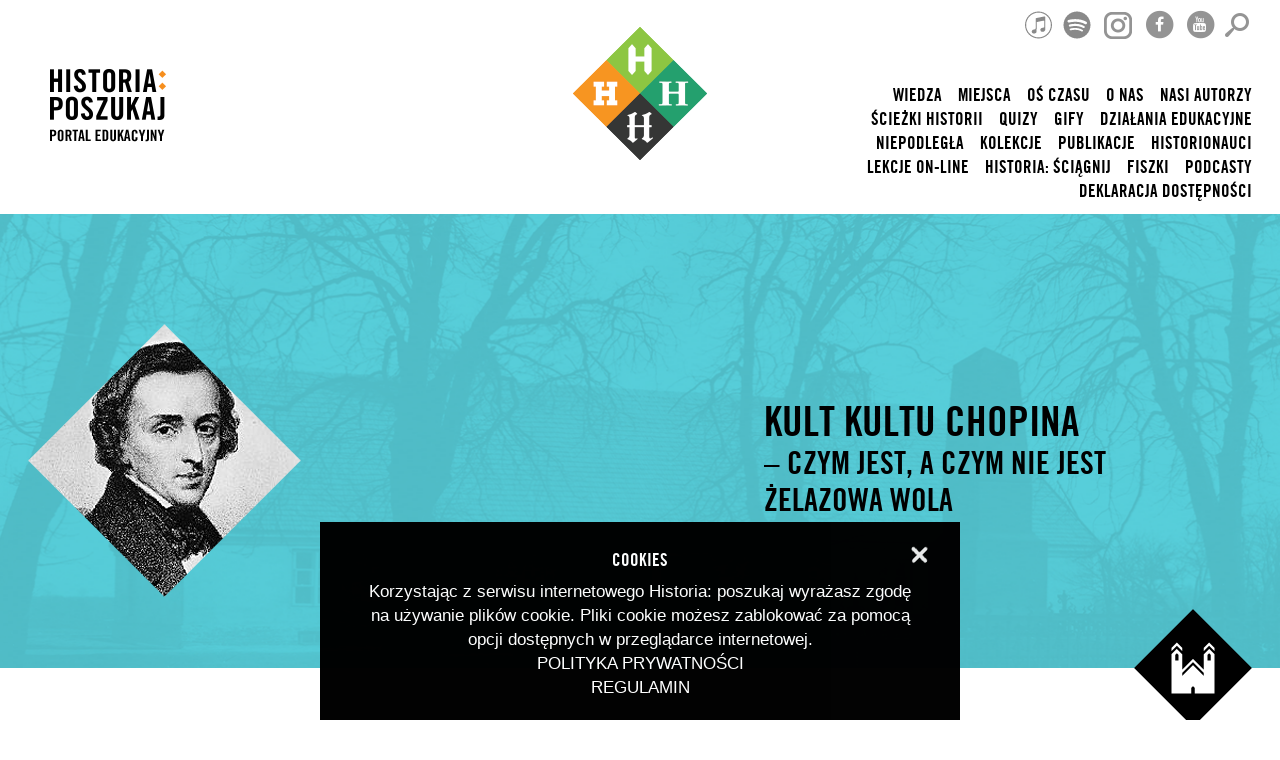

--- FILE ---
content_type: text/html; charset=UTF-8
request_url: https://historiaposzukaj.pl/wiedza,architektura,1530,architektura_zelazowa_wola.html
body_size: 9907
content:
<!DOCTYPE html>
<html lang="pl" class="lang-pl">
  <head>
    <meta charset="utf-8">
    <meta http-equiv="X-UA-Compatible" content="IE=edge">
    <meta name="viewport" content="width=device-width, initial-scale=1.0">
    <link rel="shortcut icon" href="/favicon.ico" type="image/x-icon" > 
    <title>architektura: Żelazowa Wola - architektura: Żelazowa Wola - Architektura - Wiedza - HISTORIA: POSZUKAJ</title>
    <meta name="description" content="Żelazowa Wola, Fryderyk Chopin, muzeum, park, kult Chopina">
    <meta name="keywords" content="Żelazowa Wola, Fryderyk Chopin, muzeum, park, kult Chopina"> 

    <link rel="stylesheet" type="text/css" href="//cloud.typography.com/7165694/7546952/css/fonts.css" />
    <link rel="stylesheet" href="https://maxcdn.bootstrapcdn.com/font-awesome/4.5.0/css/font-awesome.min.css">

    <link rel="stylesheet" href="styles/main.css?u=1454336374">
    <link rel="stylesheet" href="styles/site.css?u=1454336374">
        
    <meta property="og:title" content="architektura: Żelazowa Wola" />
    <meta property="og:type" content="website" />
    <meta property="og:url" content="https://historiaposzukaj.pl/wiedza,architektura,1530,architektura_zelazowa_wola.html" />
    <meta property="og:image" content="https://historiaposzukaj.pl/images/fb/fb_share_architektura.png" />
    <meta property="og:image:width" content="1200" />
    <meta property="og:image:height" content="630" />
    <meta property="og:site_name" content="architektura: Żelazowa Wola - architektura: Żelazowa Wola - Architektura - Wiedza - HISTORIA: POSZUKAJ" />
    <meta property="og:description" content="Żelazowa Wola, Fryderyk Chopin, muzeum, park, kult Chopina" /> 
    <script src="scripts/vendor/modernizr.js"></script>
        
    <style>      .bg-c-1,.top-bg-c-1,.top-bg-c-1:before { background-color: #58d0dc; }
      .c-1, .box-c-1 h2, .box-c-1 strong { color: #58d0dc; }
             .bg-c-2,.top-bg-c-2,.top-bg-c-2:before { background-color: #52c5ff; }
      .c-2, .box-c-2 h2, .box-c-2 strong { color: #52c5ff; }
             .bg-c-3,.top-bg-c-3,.top-bg-c-3:before { background-color: #74bfe5; }
      .c-3, .box-c-3 h2, .box-c-3 strong { color: #74bfe5; }
             .bg-c-4,.top-bg-c-4,.top-bg-c-4:before { background-color: #734bf7; }
      .c-4, .box-c-4 h2, .box-c-4 strong { color: #734bf7; }
             .bg-c-5,.top-bg-c-5,.top-bg-c-5:before { background-color: #2eff9e; }
      .c-5, .box-c-5 h2, .box-c-5 strong { color: #2eff9e; }
             .bg-c-6,.top-bg-c-6,.top-bg-c-6:before { background-color: #8dc641; }
      .c-6, .box-c-6 h2, .box-c-6 strong { color: #8dc641; }
             .bg-c-7,.top-bg-c-7,.top-bg-c-7:before { background-color: #66cbb0; }
      .c-7, .box-c-7 h2, .box-c-7 strong { color: #66cbb0; }
             .bg-c-8,.top-bg-c-8,.top-bg-c-8:before { background-color: #29a06d; }
      .c-8, .box-c-8 h2, .box-c-8 strong { color: #29a06d; }
             .bg-c-9,.top-bg-c-9,.top-bg-c-9:before { background-color: #c79680; }
      .c-9, .box-c-9 h2, .box-c-9 strong { color: #c79680; }
             .bg-c-10,.top-bg-c-10,.top-bg-c-10:before { background-color: #c76e40; }
      .c-10, .box-c-10 h2, .box-c-10 strong { color: #c76e40; }
             .bg-c-11,.top-bg-c-11,.top-bg-c-11:before { background-color: #c988ff; }
      .c-11, .box-c-11 h2, .box-c-11 strong { color: #c988ff; }
             .bg-c-12,.top-bg-c-12,.top-bg-c-12:before { background-color: #b2c56d; }
      .c-12, .box-c-12 h2, .box-c-12 strong { color: #b2c56d; }
             .bg-c-13,.top-bg-c-13,.top-bg-c-13:before { background-color: #f75d33; }
      .c-13, .box-c-13 h2, .box-c-13 strong { color: #f75d33; }
             .bg-c-14,.top-bg-c-14,.top-bg-c-14:before { background-color: #de1a0c; }
      .c-14, .box-c-14 h2, .box-c-14 strong { color: #de1a0c; }
             .bg-c-15,.top-bg-c-15,.top-bg-c-15:before { background-color: #e23e4e; }
      .c-15, .box-c-15 h2, .box-c-15 strong { color: #e23e4e; }
             .bg-c-16,.top-bg-c-16,.top-bg-c-16:before { background-color: #fe4092; }
      .c-16, .box-c-16 h2, .box-c-16 strong { color: #fe4092; }
             .bg-c-18,.top-bg-c-18,.top-bg-c-18:before { background-color: #fdbc46; }
      .c-18, .box-c-18 h2, .box-c-18 strong { color: #fdbc46; }
             .bg-c-19,.top-bg-c-19,.top-bg-c-19:before { background-color: #f5954b; }
      .c-19, .box-c-19 h2, .box-c-19 strong { color: #f5954b; }
             .bg-c-20,.top-bg-c-20,.top-bg-c-20:before { background-color: #fd9018; }
      .c-20, .box-c-20 h2, .box-c-20 strong { color: #fd9018; }
             .bg-c-22,.top-bg-c-22,.top-bg-c-22:before { background-color: #3632b1; }
      .c-22, .box-c-22 h2, .box-c-22 strong { color: #3632b1; }
             .bg-c-23,.top-bg-c-23,.top-bg-c-23:before { background-color: #336633; }
      .c-23, .box-c-23 h2, .box-c-23 strong { color: #336633; }
             .bg-c-24,.top-bg-c-24,.top-bg-c-24:before { background-color: #5f95e8; }
      .c-24, .box-c-24 h2, .box-c-24 strong { color: #5f95e8; }
             .bg-c-25,.top-bg-c-25,.top-bg-c-25:before { background-color: #a67a2c; }
      .c-25, .box-c-25 h2, .box-c-25 strong { color: #a67a2c; }
             .bg-c-26,.top-bg-c-26,.top-bg-c-26:before { background-color: #8eb1b8; }
      .c-26, .box-c-26 h2, .box-c-26 strong { color: #8eb1b8; }
             .bg-c-27,.top-bg-c-27,.top-bg-c-27:before { background-color: #a1334f; }
      .c-27, .box-c-27 h2, .box-c-27 strong { color: #a1334f; }
             .bg-c-28,.top-bg-c-28,.top-bg-c-28:before { background-color: #ed6e64; }
      .c-28, .box-c-28 h2, .box-c-28 strong { color: #ed6e64; }
             .bg-c-29,.top-bg-c-29,.top-bg-c-29:before { background-color: #7c64ed; }
      .c-29, .box-c-29 h2, .box-c-29 strong { color: #7c64ed; }
             .bg-c-31,.top-bg-c-31,.top-bg-c-31:before { background-color: #00df61; }
      .c-31, .box-c-31 h2, .box-c-31 strong { color: #00df61; }
             .bg-c-32,.top-bg-c-32,.top-bg-c-32:before { background-color: #b3b238; }
      .c-32, .box-c-32 h2, .box-c-32 strong { color: #b3b238; }
             .bg-c-33,.top-bg-c-33,.top-bg-c-33:before { background-color: #c9b595; }
      .c-33, .box-c-33 h2, .box-c-33 strong { color: #c9b595; }
             .bg-c-34,.top-bg-c-34,.top-bg-c-34:before { background-color: #ED6C61; }
      .c-34, .box-c-34 h2, .box-c-34 strong { color: #ED6C61; }
             .bg-c-35,.top-bg-c-35,.top-bg-c-35:before { background-color: #61D6ED; }
      .c-35, .box-c-35 h2, .box-c-35 strong { color: #61D6ED; }
           </style>

   </head>
  <body  > 
  <div id="page" class="article" > 
    
  <div class="container-fluid" id="top-menu-container">
  <div id="top-menu-search" class="top-menu">
      <form action="szukaj.html" method="get">
        <input type="text" name="t" value="" placeholder="SZUKAJ">
      </form>
</div>
	       <nav id="top-menu-wiedza" class="top-menu" >
            <ul>
            	
            <li><a href="wiedza,osoby.html"><img src="assets/media/Ikony/Ikony_czarne/osoby_czarne.svg" alt="" class="icon">Osoby</a></li>
        		
            <li><a href="wiedza,architektura.html"><img src="assets/media/Ikony/Ikony_czarne/architektura_czarne.svg" alt="" class="icon">Architektura</a></li>
        		
            <li><a href="wiedza,film.html"><img src="assets/media/Ikony/Ikony_czarne/filmy_czarne.svg" alt="" class="icon">Film</a></li>
        		
            <li><a href="wiedza,historiomat.html"><img src="assets/media/Ikony/Ikony_czarne/ciekawostki_historiomat_czarne.svg" alt="" class="icon">Historiomat</a></li>
        		
            <li><a href="wiedza,muzyka.html"><img src="assets/media/Ikony/Ikony_czarne/muzyka_czarne.svg" alt="" class="icon">Muzyka</a></li>
        		
            <li><a href="wiedza,obrazy.html"><img src="assets/media/Ikony/Ikony_czarne/obrazy_czarne.svg" alt="" class="icon">Obrazy</a></li>
        		
            <li><a href="wiedza,obiekty.html"><img src="assets/media/Ikony/Ikony_czarne/obiekty_czarne.svg" alt="" class="icon">Obiekty</a></li>
        		
            <li><a href="wiedza,wydarzenia.html"><img src="assets/media/Ikony/Ikony_czarne/wydarzenia_czarne.svg" alt="" class="icon">Wydarzenia</a></li>
        	            </ul>
       </nav>
        

       
</div>
<div class="container-fluid main-content">
	        <header>
          <div class="row">
            <div class="col-xs-2 col-xs-push-5 text-center" id="logo-h-wrapper">
              <a href="/"><img src="images/historia-poszukaj-l.png" alt="" id="logo-h"></a>
            </div>

           <div class="col-xs-5 col-xs-pull-2" id="main-logo-wrapper">
                         <a href="/"><strong>HISTORIA: POSZUKAJ <span>PORTAL EDUKACYJNY</span></strong></a>
            </div>

            <div class="col-xs-5 no-gutter-right" id="main-menu-wrapper">
	          <ul class="social">
              <li><a href="https://podcasts.apple.com/pl/podcast/historia-poszukaj-podcasty/id1534997509?l=pl" target="_blank" class="fb"><span class="fa-stack fa-lg"><i class="fa fa-circle fa-stack-2x"></i><i class="fa fa-itunes fa-stack-1x fa-inverse"></i></span></a></li>
              <li><a href="https://open.spotify.com/show/1ddTB8BVh7QNlEDRQl8sFs" target="_blank" class="fb"><span class="fa-stack fa-lg"><i class="fa fa-circle fa-stack-2x"></i><i class="fa fa-spotify fa-stack-1x fa-inverse"></i></span></a></li>
              <li><a href="https://www.instagram.com/historiaposzukaj/" target="_blank" class="fb"><span class="fa-stack fa-lg"><i class="fa fa-circle fa-stack-2x"></i><i class="fa fa-instagram fa-stack-1x fa-inverse"></i></span></a></li>
	            <li><a href="https://www.facebook.com/Historia-poszukaj-819976468112458" target="_blank" class="fb"><span class="fa-stack fa-lg"><i class="fa fa-circle fa-stack-2x"></i><i class="fa fa-facebook fa-stack-1x fa-inverse"></i></span></a></li>
	           <li><a href="https://www.youtube.com/channel/UCqiREkiRsi1L-DyN2j12R6Q/videos?view=0&amp;sort=dd&amp;shelf_id=1&amp;view_as=subscriber" target="_blank"  class="yt"><span class="fa-stack fa-lg"><i class="fa fa-circle fa-stack-2x"></i><i class="fa fa-youtube fa-stack-1x fa-inverse"></i></span></a></li>
	            <li><a href="" class="search switch" data-switch="search"><span class="icomoon-icon-search"></span></a></li>
	          </ul> 
              
              <nav id="main-menu">
              <ul>
              	                <li><a href="wiedza.html" class="switch" data-switch="wiedza" >Wiedza</a></li>
				                <li><a href="miejsca.html"  >Miejsca</a></li>
				                <li><a href="os_czasu.html"  >Oś czasu</a></li>
				                <li><a href="o_nas.html"  >O nas</a></li>
				                <li><a href="nasi_autorzy.html"  >nasi autorzy</a></li>
				                <li><a href="sciezki_historii.html"  >Ścieżki historii</a></li>
				                <li><a href="quizy.html"  >Quizy</a></li>
				                <li><a href="gify.html"  >Gify</a></li>
				                <li><a href="dzialania_edukacyjne.html"  >Działania edukacyjne</a></li>
				                <li><a href="niepodlegla.html"  >Niepodległa</a></li>
				                <li><a href="kolekcje.html"  >Kolekcje</a></li>
				                <li><a href="publikacje.html"  >Publikacje</a></li>
				                <li><a href="artykuly,905,historionauci.html"  >HISTORIONAUCI</a></li>
				                <li><a href="miejsca,681,duch.html"  >lekcje on-line</a></li>
				                <li><a href="artykuly,1290,skrypty.html"  >Historia: Ściągnij</a></li>
				                <li><a href="fiszki.html"  >Fiszki</a></li>
				                <li><a href="podcasty.html"  >Podcasty</a></li>
				                <li><a href="deklaracja_dostepnosci.html"  >Deklaracja dostępności</a></li>
				                
              </ul>
              </nav>
            </div>
          </div>
        </header>
</div>	


          
<div class="container-fluid top-bg-c-1 top-m-bg"  style="background-image:url('assets/media/Wiedza/Architektura/Zelazowa_wola_TLO.png');  background-size: cover;"><div class="row top-3 main-content">
<h1 class="col-sm-5 "><img src="assets/media/Wiedza/Muzyka/Chopin_artykul.png" alt="" /></h1>
<div class="col-sm-5  ">
<h1>Kult kultu Chopina</h1>
<p>– czym jest, a czym nie jest Żelazowa Wola</p>
<div class="icon"><a href="https://www.historiaposzukaj.pl/wiedza,architektura.html"><img src="assets/media/Ikony/Ikony_biale/architektura_b.svg" alt="" /></a></div>
</div>
</div></div>	
        <div class="container-fluid main-content">
          <div class="row">
          <div class="col-sm-7 col-sm-offset-1 article-content">
          	<h2>Dom Urodzenia Fryderyka Chopina w Żelazowej Woli jest tłumnie odwiedzany przez turystów. Położony około 60 kilometrów od Warszawy obiekt swój dzisiejszy wygląd zawdzięcza wizji profesora Franciszka Krzywdy-Polkowskiego. Większość zwiedzających zaskakuje fakt, że wyobrażenie to w niczym nie przypomina miejsca z 1810 roku, gdy przyszedł tu na świat polski kompozytor.</h2><p>&nbsp;</p><p></p><p>Aleja wysadzana ozdobnymi drzewami prowadzi do domu zwanego dworkiem chopinowskim, który wyłania się zza starych kasztanowców jak ucieleśnienie staropolskiej sielanki. Pierwotnie jednak budynek ten był niepozorną, niską oficyną. Rodzice Chopina mieszkali w dwóch izbach, obok kuchni czeladnej i innych pomieszczeń dla służby. <i>Vis-à-vis</i> stał dworek hrabiny Ludwiki Skarbkowej, zatrudniającej Mikołaja Chopina jako guwernera. Dworek spłonął jeszcze w XIX wieku, ale skromna oficyna przetrwała wiele burz dziejowych.</p><p></p><p><img src="assets/media/Wiedza/Architektura/Zelazowa_park_78MC.jpg" alt=""></p><p class="podpis">Żelazowa Wola, Dom Urodzenia Fryderyka Chopina i Park, Oddział Muzeum Fryderyka Chopina, widok współczesny, fot. Marcin Czechowicz, dzięki uprzejmości muzeum</p><p class="podpis"></p><p>Rodzina kompozytora mieszkała u Skarbków zaledwie przez kilka pierwszych miesięcy jego życia, ale w późniejszych latach młody Chopin odwiedzał dawnych wychowanków ojca. Zachowało się kilka listów opisujących te wizyty oraz wspomnienie o tym, jak nastoletni Fryderyk grał na fortepianie ustawionym pod świerkiem.</p><p></p><p><img src="assets/media/Wiedza/Architektura/3_1_0_9_8257_269450.jpg" alt=""></p><p class="podpis">Oficyna w Żelazowej Woli, w której urodził się Fryderyk Chopin, wygląd przed renowacją z lat trzydziestych, 1918–1925, domena publiczna<a href="%20https://www.szukajwarchiwach.gov.pl/jednostka/-/jednostka/5921001/obiekty/416590#opis_obiektu">, Narodowe Archiwum Cyfrowe</a></p><p></p><p>W XIX wieku Żelazowa Wola wielokrotnie zmieniała właścicieli. Majątek był zadłużony, a zabudowania dworskie podupadały. Posiadłość przypominała zwykłe gospodarstwo rolne. Podczas gdy polski geniusz stawał się bożyszczem europejskich elit, a jego muzyka wyznaczała kierunki rozwoju romantyzmu, w podwarszawskiej wsi mało kto przywiązywał wagę do faktu, że wielki pianista tu właśnie przyszedł na świat.</p><p></p><p><img src="assets/media/Wiedza/Architektura/3_1_0_9_8260_269463.jpg" alt=""></p><p><span class="podpis">Widok ogólny budynku i stojącego przed nim pomnika Fryderyka Chopina, 1926–1939, domena publiczna, </span><a href="https://www.szukajwarchiwach.gov.pl/jednostka/-/jednostka/5978571/obiekty/355090#opis_obiektu" class="podpis">Narodowe Archiwum Cyfrowe </a></p><p></p><p>Niemal pół wieku po śmierci Chopina wielbiciel jego twórczości, rosyjski kompozytor Milij Bałakiriew odbył „pielgrzymkę” do Żelazowej Woli. Widok obejścia i budynku, w którym geniusz ujrzał świat, wstrząsnął nim, co doprowadziło do wywołania burzy w środowisku muzycznym. Towarzystwo Muzyczne w Warszawie wysłało do wsi delegację, której zawdzięczamy opis wyglądu oficyny: „Z wyjątkiem pierwszego pokoju, zamieszkałego przez oficjalistów, dwa pozostałe smutny widok przedstawiają. Narożny jest siedliskiem – pająków, środkowy zaś – składem kapusty!”. Podjęto więc starania o godne zachowanie budynku, wykupienie choćby skrawka nieruchomości i zgodę władz carskich na uczczenie tu wielkiego Polaka. Kult, jakim był otaczany twórca mazurków i polonezów, domagał się sanktuarium.</p><p></p><p><img src="assets/media/Wiedza/Architektura/648363.jpg" alt=""></p><p><span class="podpis">Zakładanie parku w Żelazowej Woli, 1935, Biblioteka Narodowa, domena publiczna, źródło: </span><a href="https://polona.pl/item/zelazowa-wola-dworek-chopinowski,NjQ4Mzc4/0/#info:metadata"><span class="podpis">Polona</span> </a></p><p></p><p>Starania o wykup Żelazowej Woli i utworzenie muzeum trwały bardzo długo i wymagały wysiłku. Prowadzono zbiórkę pamiątek po kompozytorze. Organizowano publiczne kwesty. Z wielkim trudem uzyskano zgodę carskich władz na postawienie obelisku upamiętniającego Chopina. Niekiedy udawało się zorganizować pod pomnikiem koncert, docierały tu czasami grupki turystów. Jednak idea utworzenia chopinowskiego sanktuarium mogła nabrać realnych kształtów dopiero po odzyskaniu niepodległości przez Polskę i zainteresowaniu nią prezydenta Ignacego Mościckiego. Wiedziano, że odtworzenie wyglądu posiadłości z czasów Chopina jest nie tylko niemożliwe, ale też nieadekwatne do oczekiwań społeczeństwa.</p><p></p><p><img src="assets/media/Wiedza/Architektura/Zelazowa2019_park_146MC.jpg" alt=""></p><p class="podpis">Żelazowa Wola, Dom Urodzenia Fryderyka Chopina i Park, Oddział Muzeum Fryderyka Chopina, widok współczesny, fot. Marcin Czechowicz, dzięki uprzejmości muzeum</p><p class="podpis"></p><p>Wcześnie wyłoniła się idea otoczenia oficyny parkiem. Powstał spór o to, czy nadać mu charakter historyczny, czy nowoczesny. Zwyciężyła koncepcja profesora Politechniki Warszawskiej Franciszka Krzywdy-Polkowskiego: park w modernistycznym stylu, w którym umieszczono by symboliczne elementy podkreślające rangę twórczości Chopina. Realizację projektu rozpoczęto w 1930 roku. Oficynę poddano rekonstrukcji, zachowując tylko częściowo oryginalne mury i fundamenty. Dom znalazł się w sercu założenia, ale wytyczono nową aleję prowadzącą do niego ukośnie. Aby nadać sanktuarium charakter narodowy, ogłoszono powszechną zbiórkę roślin na potrzeby parku. Co ciekawe, choć wizja Polkowskiego była spójna i utrzymana w surowym stylu, w czasie prac pojawiły się na przykład subtelne polichromie na belkach, podwyższono dach i dobudowano <i>ad hoc</i> ganek z kolumnami, nadając oficynie sentymentalny wygląd.</p><p></p><p><img src="assets/media/Wiedza/Architektura/Zelazowa2019_park_373MC.jpg" alt=""></p><p class="podpis">Żelazowa Wola, Dom Urodzenia Fryderyka Chopina i Park, Oddział Muzeum Fryderyka Chopina, widok współczesny, fot. Marcin Czechowicz, dzięki uprzejmości muzeum</p><p class="podpis"></p><p>Nowoczesny park-pomnik o powierzchni siedmiu hektarów, który stanowi oprawę idyllicznego „dworku”, jest jedynym założeniem tego typu w Polsce. Polkowski nowatorsko wykorzystał elementy tworzące krajobraz Mazowsza. Do konstrukcji ścieżek, murków i altan użyto lokalnych cegieł i drewna oraz kamieni polnych. W parku znalazły się rodzime drzewa oraz rośliny nadesłane w ramach narodowej zbiórki. W najbliższym otoczeniu domu nasadzenia tarasowe są bogate i barwne, im dalej od niego, tym częstsze widoki na otwarte przestrzenie. Przez park przepływa Utrata, a nad stawem urządzono plenerową estradę, z której widać starą wierzbę. Gatunki drzew z różnych rejonów świata zasadzono jako symbol międzynarodowej sławy Chopina. Obelisk z 1894 roku umieszczono na obrzeżach parku, aby zachęcić zwiedzających do wędrówki. Natomiast wewnątrz oficyny przygotowano ekspozycję zgromadzonych pamiątek i ustawiono zabytkowy fortepian Pleyela.</p><p></p><p><img src="assets/media/Wiedza/Architektura/Zelazowa2019_park_357MC.jpg" alt=""></p><p></p><p class="podpis">Żelazowa Wola, Dom Urodzenia Fryderyka Chopina i Park, Oddział Muzeum Fryderyka Chopina, widok współczesny, fot. Marcin Czechowicz, dzięki uprzejmości muzeum</p><p></p><p>Uroczyste udostępnienie parku i muzeum zwiedzającym udaremnił jednak wybuch II wojny światowej. Muzeum, pomimo utraty większości eksponatów, otwarto w 1949 roku. Park przetrwał wojnę, ale pierwotne nasadzenia tylko częściowo wytrzymały próbę czasu: część roślin, pozbawiona regularnej opieki ogrodników, zmarniała, inne rozrosły się lub wysiały w nieplanowanych miejscach.</p><p></p><p><img src="assets/media/Wiedza/Architektura/Zelazowa2019_wnetrza_054MC.jpg" alt=""></p><p class="podpis">Żelazowa Wola, Dom Urodzenia Fryderyka Chopina i Park, Oddział Muzeum Fryderyka Chopina, widok współczesny, fot. Marcin Czechowicz, dzięki uprzejmości muzeum</p><p class="podpis"></p><p>Przed dwusetną rocznicą urodzin kompozytora, przypadającą w 2010 roku, oficyna została pieczołowicie odrestaurowana, zrekonstruowano i uzupełniono nasadzenia oraz małą architekturę parkową. Pojawiły się harmonizujące z nią nowoczesne budynki zapewniające infrastrukturę dla turystów i wydarzeń. Ekspozycja w Domu Urodzenia jest poświęcona czasom Skarbków i Chopinów oraz dziejom samego muzeum. Odbywają się tu koncerty, których można słuchać, podziwiając niezwykły modernistyczny park lub czystą toń Utraty.</p><p></p><p>Karolina Szurek</p><p></p>	
			          	<a href="wiedza,architektura.html" class="tag"><span>Powrót</span></a>
			                <a href="os_czasu.html?t=1530,architektura_zelazowa_wola" class="tag-r"><span>ZOBACZ NA OSI CZASU</span></a>
                  </div>
          <div class="col-sm-3 col-sm-offset-1 article-sidebar">
          <nav class="font-size">
              <a href="#" class="font-normal" data-size="small">A</a> <a href="#" class="font-l current" data-size="medium">A</a> <a href="#" class="font-xl" data-size="large">A</a>
          </nav>    
          <nav>
                      </nav>         
            


<div class="related box-c-18">
  <div class="icon">
    <img src="assets/media/Wiedza/Historiomat/serce_ROMB_os_czasu_i_powiazane.png" alt="" class="icon-img" >    <img src="assets/media/Ikony/Ikony_biale/ciekawostki_historiomat_b.svg" alt="" width="52" class="small-icon-img" >  </div>
  <p class="description"><strong>Kłopotliwa przesyłka?</strong> Serce Fryderyka Chopina.</p>
  <a href="wiedza,historiomat,257,historiomat_serce_chopina.html?b=wiedza%2Carchitektura%2C1530%2Carchitektura_zelazowa_wola.html" class="box-url"></a>
</div>	
	


           </div> 
          </div>
          </div>
        <div class="container-fluid main-content">
        <div class="row article-social">
         <div class="col-sm-11 col-sm-push-1">
          <a href="javascript:window.print()"><img src="images/drukuj.png" alt="drukuj"></a>
          <a href="mailto:?subject=Warto%20przeczyta%C4%87%3A%20architektura%3A%20%C5%BBelazowa%20Wola&amp;body=Polecamy%20artyku%C5%82%3A%20https%3A%2F%2Fhistoriaposzukaj.pl%2Fwiedza%2Carchitektura%2C1530%2Carchitektura_zelazowa_wola.html"><img src="images/wyslij.png" alt="wyślij"></a>
          <a href="https://www.facebook.com/sharer/sharer.php?u=https%3A%2F%2Fhistoriaposzukaj.pl%2Fwiedza%2Carchitektura%2C1530%2Carchitektura_zelazowa_wola.html" onclick="window.open(this.href,'_blank','width=655px, height=555px');return false;"><img src="images/facebook.png" alt="facebook"></a>
                    </div>
          </div>
          </div>             
   <div class="container-fluid main-content">
        <div class="row boxes-1">
        <div class="box-1 box-c-24">
	<div class="box-image" ><img src="assets/media/Wiedza/Muzyka/800px_Jozef_Elsner.PNG" alt="" ></div>
	<div class="icon"><img src="assets/media/Ikony/Ikony_biale/muzyka_b.svg" width="52" alt=""></div>
	<div class="box-content"><strong>Nauczyciel Chopina</strong> autorem opery. Król Łokietek czyli Wiśliczanki Józefa Elsnera.</div>
	<a href="wiedza,muzyka,137,muzyka_jozef_elsner_-_krol_lokietek_nauczyciel_chopina_autorem_opery.html?b=wiedza%2Carchitektura%2C1530%2Carchitektura_zelazowa_wola.html" class="box-url"></a>
	</div>
   	 
  <div class="box-1 box-c-1">
	<div class="box-image" ><img src="assets/media/Wiedza/Muzyka/CHOPIN_ETIUDA_2.png" alt="" ></div>
	<div class="icon"><img src="assets/media/Ikony/Ikony_biale/muzyka_b.svg" width="52" alt=""></div>
	<div class="box-content"><strong>"Boleję na fortepianie</strong>, rozpaczam." Etiuda Rewolucyjna Fryderyka Chopina</div>
	<a href="wiedza,muzyka,151,muzyka_chopin_-_etiuda_rewolucyjna_boleje_na_fortepianie_rozpaczam.html?b=wiedza%2Carchitektura%2C1530%2Carchitektura_zelazowa_wola.html" class="box-url"></a>
	</div>
 <div class="clearfix visible-xs"></div>  	 
  <div class="box-1 box-c-13">
	<div class="box-image" ><img src="assets/media/Wiedza/Obiekty/Ptak_MINIATURKAost.png" alt="" ></div>
	<div class="icon"><img src="assets/media/Ikony/Ikony_biale/obiekty_b.svg" width="52" alt=""></div>
	<div class="box-content"><p><strong>„Czemuż nie mogę w ptaszka zmienić siebie…”. </strong>Chopin, emigracja i ceramiczny ptak ze zbiorów Muzeum Miasta Gdyni</p></div>
	<a href="wiedza,obiekty,444,obiekt_ptak.html?b=wiedza%2Carchitektura%2C1530%2Carchitektura_zelazowa_wola.html" class="box-url"></a>
	</div>
   	 
  <div class="box-1 box-c-6">
	<div class="box-image" ><img src="assets/media/Wiedza/Muzyka/lulaj_MINIATURKA.png" alt="" ></div>
	<div class="icon"><img src="assets/media/Ikony/Ikony_biale/muzyka_b.svg" width="52" alt=""></div>
	<div class="box-content"><p><strong>Najbardziej domowa z kolęd.</strong> "Lulajże Jezuniu w Scherzu h-moll" Fryderyka Chopina</p>
<p> </p></div>
	<a href="wiedza,muzyka,1172,muzyka_lulajze.html?b=wiedza%2Carchitektura%2C1530%2Carchitektura_zelazowa_wola.html" class="box-url"></a>
	</div>
 <div class="clearfix visible-xs"></div>  	 
  <div class="clearfix"></div><div class="box-1 box-c-28">
	<div class="box-image" ><img src="assets/media/Wiedza/Obiekty/pomnik_Chopina_SZABLON_MINIATURKA.png" alt="" ></div>
	<div class="icon"><img src="assets/media/Ikony/Ikony_biale/obiekty_b.svg" width="52" alt=""></div>
	<div class="box-content"><p><strong>Jak rzeźbiarz może złożyć hołd kompozytorowi?</strong> Losy pomnika Fryderyka Chopina w Łazienkach Królewskich w Warszawie</p></div>
	<a href="wiedza,obiekty,1425,obiekt_pomnik_fryderyka_chopina_w_lazienkach_krolewskich.html?b=wiedza%2Carchitektura%2C1530%2Carchitektura_zelazowa_wola.html" class="box-url"></a>
	</div>
   	 
  </div>
</div>
            <footer>
          <div class="main-content">
          <div class="container-flud">
            <div class="row">
              <div class="logos _logos" style="padding-top: 25px;margin-bottom: 100px;">
                 <a href="http://www.mkidn.gov.pl/" target="_blank" ><img src="images/Ministerstwo-Kultury-i-Dziedzictwa-Narodowego.png"  alt="Ministerstwo Kultury i Dziedzictwa Narodowego"></a>  
                 <a href="https://nim.gov.pl/" target="_blank" ><img src="images/Narodowy-Instytut-Muzeow.png"  alt="Narodowy Instytut Muzeów"></a>                   
              </div>  

                          </div>
            <div class="row">
              
            <div class="fm">
              <nav>
                <a href="mapa_strony.html">Mapa strony</a>
                <a href="polityka_prywatnosci.html">Polityka prywatności</a>
                <a href="regulamin.html">Regulamin</a>
              </nav>
              <div><p>all rights reserved &copy; 2015 historia: poszukaj <a href="http://www.cyberkids.pl">cyber kids on real</a></p></div>

            </div>
            </div>
            </div>
          </div>
        </footer>
 </div>
       <div id="mobile-menu-wrapper">       
           <div id="mobile-menu-inner-wrapper" >

            <nav id="mobile-main-menu">
                <ul class="m-social">
 <li><a href="https://podcasts.apple.com/pl/podcast/historia-poszukaj-podcasty/id1534997509?l=pl" target="_blank" class="fb"><span class="fa-stack fa-lg"><i class="fa fa-circle fa-stack-2x"></i><i class="fa fa-itunes fa-stack-1x fa-inverse"></i></span></a></li>
                    <li><a href="https://open.spotify.com/show/1ddTB8BVh7QNlEDRQl8sFs" target="_blank" class="fb"><span class="fa-stack fa-lg"><i class="fa fa-circle fa-stack-2x"></i><i class="fa fa-spotify fa-stack-1x fa-inverse"></i></span></a></li>                  
                  <li><a href="https://www.instagram.com/historiaposzukaj/" target="_blank" class="fb"><span class="fa-stack fa-lg"><i class="fa fa-circle fa-stack-2x"></i><i class="fa fa-instagram fa-stack-1x fa-inverse"></i></span></a></li>
                  <li><a href="https://www.facebook.com/Historia-poszukaj-819976468112458" target="_blank" class="fb"><span class="fa-stack fa-lg"><i class="fa fa-circle fa-stack-2x"></i><i class="fa fa-facebook fa-stack-1x fa-inverse"></i></span></a></li>
             <li><a href="https://www.youtube.com/channel/UCqiREkiRsi1L-DyN2j12R6Q/videos?view=0&amp;sort=dd&amp;shelf_id=1&amp;view_as=subscriber" target="_blank" class="yt"><span class="fa-stack fa-lg"><i class="fa fa-circle fa-stack-2x"></i><i class="fa fa-youtube fa-stack-1x fa-inverse"></i></span></a></li>
              <li><a href="" class="m-search" data-switch="m-search"><span class="icomoon-icon-search"></span></a></li>
            </ul>
               <ul>
                                <li><a href="wiedza.html"  >Wiedza</a></li>
                        <li><a href="miejsca.html"  >Miejsca</a></li>
                        <li><a href="os_czasu.html"  >Oś czasu</a></li>
                        <li><a href="o_nas.html"  >O nas</a></li>
                        <li><a href="nasi_autorzy.html"  >nasi autorzy</a></li>
                        <li><a href="sciezki_historii.html"  >Ścieżki historii</a></li>
                        <li><a href="quizy.html"  >Quizy</a></li>
                        <li><a href="gify.html"  >Gify</a></li>
                        <li><a href="dzialania_edukacyjne.html"  >Działania edukacyjne</a></li>
                        <li><a href="niepodlegla.html"  >Niepodległa</a></li>
                        <li><a href="kolekcje.html"  >Kolekcje</a></li>
                        <li><a href="publikacje.html"  >Publikacje</a></li>
                        <li><a href="artykuly,905,historionauci.html"  >HISTORIONAUCI</a></li>
                        <li><a href="miejsca,681,duch.html"  >lekcje on-line</a></li>
                        <li><a href="artykuly,1290,skrypty.html"  >Historia: Ściągnij</a></li>
                        <li><a href="fiszki.html"  >Fiszki</a></li>
                        <li><a href="podcasty.html"  >Podcasty</a></li>
                        <li><a href="deklaracja_dostepnosci.html"  >Deklaracja dostępności</a></li>
                        
              </ul>
            </nav>
            <div id="m-top-menu-search" >
                <div class="search-wrapper">
                    <form action="szukaj.html" method="get" id="m-top-menu-search-form">
                      <input type="text" name="t" value="" placeholder="SZUKAJ"><span onclick="document.getElementById('m-top-menu-search-form').submit()"></span>
                    </form>
                </div>
              
            </div>

    

          </div>
          </div>
<a href="#" id="mobile-menu-toggle" class="mobile-menu-toggle-icon"><span></span><span></span><span></span></a>
<div id="menu-floating">
   <div class="container-fluid main-content">
        <div class="t">
            <div  >
              <a href="/"><img src="images/historia-poszukaj.png" id="main-logo"></a>
            </div>           
            <div  >
              <a href="/"><img src="images/historia-poszukaj-l.png" id="logo-h"></a>
            </div>

        <div  >
<nav >
              <ul>
                                <li><a href="wiedza.html" >Wiedza</a></li>
                                <li><a href="miejsca.html" >Miejsca</a></li>
                                <li><a href="os_czasu.html" >Oś czasu</a></li>
                                <li><a href="o_nas.html" >O nas</a></li>
                                <li><a href="nasi_autorzy.html" >nasi autorzy</a></li>
                                <li><a href="sciezki_historii.html" >Ścieżki historii</a></li>
                                <li><a href="quizy.html" >Quizy</a></li>
                                <li><a href="gify.html" >Gify</a></li>
                                <li><a href="dzialania_edukacyjne.html" >Działania edukacyjne</a></li>
                                <li><a href="niepodlegla.html" >Niepodległa</a></li>
                                <li><a href="kolekcje.html" >Kolekcje</a></li>
                                <li><a href="publikacje.html" >Publikacje</a></li>
                                <li><a href="artykuly,905,historionauci.html" >HISTORIONAUCI</a></li>
                                <li><a href="miejsca,681,duch.html" >lekcje on-line</a></li>
                                <li><a href="artykuly,1290,skrypty.html" >Historia: Ściągnij</a></li>
                                <li><a href="fiszki.html" >Fiszki</a></li>
                                <li><a href="podcasty.html" >Podcasty</a></li>
                                <li><a href="deklaracja_dostepnosci.html" >Deklaracja dostępności</a></li>
                              </ul>
              </nav>         
        </div>                       
        </div>
   </div>
</div>

 



<div id="epd" style="display: none;">
  <div id="cookiesdirective">
    <div id="cookiesdirectiveInner">
      

      <h2>COOKIES</h2>
      <p>Korzystając z serwisu internetowego Historia: poszukaj wyrażasz zgodę na używanie plików cookie. Pliki cookie możesz zablokować za pomocą opcji dostępnych w przeglądarce internetowej.
      <br>
      <a href="polityka_prywatnosci.html">Polityka prywatności</a>
      <br>
      <a href="regulamin.html" >Regulamin</a>
      </p>
      <a href="#" id="impliedsubmit"><img src="./images/cookies-close.png"></a>
    </div>
  </div> 
</div>

<!-- Google tag (gtag.js) --> <script async src="https://www.googletagmanager.com/gtag/js?id=G-FG65XC6LFY"></script> <script> window.dataLayer = window.dataLayer || []; function gtag(){dataLayer.push(arguments);} gtag('js', new Date()); gtag('config', 'G-FG65XC6LFY'); </script>

<!-- Facebook Pixel Code -->
<script>
!function(f,b,e,v,n,t,s)
{if(f.fbq)return;n=f.fbq=function(){n.callMethod?
n.callMethod.apply(n,arguments):n.queue.push(arguments)};
if(!f._fbq)f._fbq=n;n.push=n;n.loaded=!0;n.version='2.0';
n.queue=[];t=b.createElement(e);t.async=!0;
t.src=v;s=b.getElementsByTagName(e)[0];
s.parentNode.insertBefore(t,s)}(window,document,'script',
'https://connect.facebook.net/en_US/fbevents.js');
 fbq('init', '352529611930396'); 
fbq('track', 'PageView');
</script>
<noscript>
 <img height="1" width="1" 
src="https://www.facebook.com/tr?id=352529611930396&ev=PageView
&noscript=1"/>
</noscript>
<!-- End Facebook Pixel Code -->
    <script src="scripts/vendor.js?u=1454336374"></script>
    <script src="scripts/plugins.js?u=1454336374"></script>
    <script src="scripts/jquery.form.min.js"></script>
    <script src="scripts/main.js?u=1454336374"></script>
        
                    

  <script>
  $(function(){
    $('.box-download-btn').on('click',function(e){ e.preventDefault();  try{ ga('send', 'event', 'Ściągnij wzór' ,this.href.split('/').reverse()[0]); } catch(e) {}
    window.open(this.href,'_blank'); }); });
  </script>

</body>
</html>


--- FILE ---
content_type: text/css
request_url: https://historiaposzukaj.pl/styles/main.css?u=1454336374
body_size: 28108
content:
@charset "UTF-8";hr,img{border:0}*,.glyphicon{-moz-osx-font-smoothing:grayscale}a,body,mark{color:#000}body,figure{margin:0}.btn-group>.btn-group,.btn-toolbar .btn,.btn-toolbar .btn-group,.btn-toolbar .input-group,.col-xs-1,.col-xs-10,.col-xs-11,.col-xs-12,.col-xs-2,.col-xs-3,.col-xs-4,.col-xs-5,.col-xs-6,.col-xs-7,.col-xs-8,.col-xs-9,.dropdown-menu{float:left}.img-responsive,.img-thumbnail,.table,label{max-width:100%}#page .gallery,.btn{-webkit-user-select:none}.navbar-fixed-bottom .navbar-collapse,.navbar-fixed-top .navbar-collapse,.pre-scrollable{max-height:340px}@font-face{font-family:TradeGothicLTPro-BdCn20;src:url(../fonts/3030F3_0_0.eot);src:url(../fonts/3030F3_0_0.eot?#iefix) format("embedded-opentype"),url(../fonts/3030F3_0_0.woff2) format("woff2"),url(../fonts/3030F3_0_0.woff) format("woff"),url(../fonts/3030F3_0_0.ttf) format("truetype"),url(../fonts/3030F3_0_0.svg#wf) format("svg")}/*!
 * Bootstrap v3.3.6 (http://getbootstrap.com)
 * Copyright 2011-2015 Twitter, Inc.
 * Licensed under MIT (https://github.com/twbs/bootstrap/blob/master/LICENSE)
 *//*! normalize.css v3.0.3 | MIT License | github.com/necolas/normalize.css */html{font-family:sans-serif;-ms-text-size-adjust:100%;-webkit-text-size-adjust:100%}article,aside,details,figcaption,figure,footer,header,hgroup,main,menu,nav,section,summary{display:block}audio,canvas,progress,video{display:inline-block;vertical-align:baseline}audio:not([controls]){display:none;height:0}[hidden],template{display:none}a{background-color:transparent}a:active,a:hover{outline:0}dfn{font-style:italic}h1{margin:.67em 0}mark{background:#ff0}sub,sup{font-size:75%;line-height:0;position:relative;vertical-align:baseline}sup{top:-.5em}sub{bottom:-.25em}img{vertical-align:middle}svg:not(:root){overflow:hidden}hr{box-sizing:content-box;height:0}pre,textarea{overflow:auto}code,kbd,pre,samp{font-size:1em}button,input,optgroup,select,textarea{color:inherit;font:inherit;margin:0}.glyphicon,address{font-style:normal}button{overflow:visible}button,select{text-transform:none}button,html input[type=button],input[type=reset],input[type=submit]{-webkit-appearance:button;cursor:pointer}button[disabled],html input[disabled]{cursor:default}button::-moz-focus-inner,input::-moz-focus-inner{border:0;padding:0}input[type=checkbox],input[type=radio]{box-sizing:border-box;padding:0}input[type=number]::-webkit-inner-spin-button,input[type=number]::-webkit-outer-spin-button{height:auto}input[type=search]::-webkit-search-cancel-button,input[type=search]::-webkit-search-decoration{-webkit-appearance:none}optgroup{font-weight:700}table{border-collapse:collapse;border-spacing:0}td,th{padding:0}/*! Source: https://github.com/h5bp/html5-boilerplate/blob/master/src/css/main.css */@media print{blockquote,img,pre,tr{page-break-inside:avoid}*,:after,:before{background:0 0!important;color:#000!important;box-shadow:none!important;text-shadow:none!important}a,a:visited{text-decoration:underline}a[href]:after{content:" (" attr(href) ")"}abbr[title]:after{content:" (" attr(title) ")"}a[href^="#"]:after,a[href^="javascript:"]:after{content:""}blockquote,pre{border:1px solid #999}thead{display:table-header-group}img{max-width:100%!important}h2,h3,p{orphans:3;widows:3}h2,h3{page-break-after:avoid}.navbar{display:none}.btn>.caret,.dropup>.btn>.caret{border-top-color:#000!important}.label{border:1px solid #000}.table{border-collapse:collapse!important}.table td,.table th{background-color:#fff!important}.table-bordered td,.table-bordered th{border:1px solid #ddd!important}}.btn,.btn-danger.active,.btn-danger:active,.btn-default.active,.btn-default:active,.btn-info.active,.btn-info:active,.btn-primary.active,.btn-primary:active,.btn-warning.active,.btn-warning:active,.btn.active,.btn:active,.dropdown-menu>.disabled>a:focus,.dropdown-menu>.disabled>a:hover,.form-control,.navbar-toggle,.open>.btn-danger.dropdown-toggle,.open>.btn-default.dropdown-toggle,.open>.btn-info.dropdown-toggle,.open>.btn-primary.dropdown-toggle,.open>.btn-warning.dropdown-toggle{background-image:none}.img-thumbnail,body{background-color:#fff}@font-face{font-family:'Glyphicons Halflings';src:url(../fonts/glyphicons-halflings-regular.eot);src:url(../fonts/glyphicons-halflings-regular.eot?#iefix) format("embedded-opentype"),url(../fonts/glyphicons-halflings-regular.woff2) format("woff2"),url(../fonts/glyphicons-halflings-regular.woff) format("woff"),url(../fonts/glyphicons-halflings-regular.ttf) format("truetype"),url(../fonts/glyphicons-halflings-regular.svg#glyphicons_halflingsregular) format("svg")}.glyphicon{position:relative;top:1px;display:inline-block;font-family:'Glyphicons Halflings';font-weight:400;line-height:1;-webkit-font-smoothing:antialiased}.glyphicon-asterisk:before{content:"\002a"}.glyphicon-plus:before{content:"\002b"}.glyphicon-eur:before,.glyphicon-euro:before{content:"\20ac"}.glyphicon-minus:before{content:"\2212"}.glyphicon-cloud:before{content:"\2601"}.glyphicon-envelope:before{content:"\2709"}.glyphicon-pencil:before{content:"\270f"}.glyphicon-glass:before{content:"\e001"}.glyphicon-music:before{content:"\e002"}.glyphicon-search:before{content:"\e003"}.glyphicon-heart:before{content:"\e005"}.glyphicon-star:before{content:"\e006"}.glyphicon-star-empty:before{content:"\e007"}.glyphicon-user:before{content:"\e008"}.glyphicon-film:before{content:"\e009"}.glyphicon-th-large:before{content:"\e010"}.glyphicon-th:before{content:"\e011"}.glyphicon-th-list:before{content:"\e012"}.glyphicon-ok:before{content:"\e013"}.glyphicon-remove:before{content:"\e014"}.glyphicon-zoom-in:before{content:"\e015"}.glyphicon-zoom-out:before{content:"\e016"}.glyphicon-off:before{content:"\e017"}.glyphicon-signal:before{content:"\e018"}.glyphicon-cog:before{content:"\e019"}.glyphicon-trash:before{content:"\e020"}.glyphicon-home:before{content:"\e021"}.glyphicon-file:before{content:"\e022"}.glyphicon-time:before{content:"\e023"}.glyphicon-road:before{content:"\e024"}.glyphicon-download-alt:before{content:"\e025"}.glyphicon-download:before{content:"\e026"}.glyphicon-upload:before{content:"\e027"}.glyphicon-inbox:before{content:"\e028"}.glyphicon-play-circle:before{content:"\e029"}.glyphicon-repeat:before{content:"\e030"}.glyphicon-refresh:before{content:"\e031"}.glyphicon-list-alt:before{content:"\e032"}.glyphicon-lock:before{content:"\e033"}.glyphicon-flag:before{content:"\e034"}.glyphicon-headphones:before{content:"\e035"}.glyphicon-volume-off:before{content:"\e036"}.glyphicon-volume-down:before{content:"\e037"}.glyphicon-volume-up:before{content:"\e038"}.glyphicon-qrcode:before{content:"\e039"}.glyphicon-barcode:before{content:"\e040"}.glyphicon-tag:before{content:"\e041"}.glyphicon-tags:before{content:"\e042"}.glyphicon-book:before{content:"\e043"}.glyphicon-bookmark:before{content:"\e044"}.glyphicon-print:before{content:"\e045"}.glyphicon-camera:before{content:"\e046"}.glyphicon-font:before{content:"\e047"}.glyphicon-bold:before{content:"\e048"}.glyphicon-italic:before{content:"\e049"}.glyphicon-text-height:before{content:"\e050"}.glyphicon-text-width:before{content:"\e051"}.glyphicon-align-left:before{content:"\e052"}.glyphicon-align-center:before{content:"\e053"}.glyphicon-align-right:before{content:"\e054"}.glyphicon-align-justify:before{content:"\e055"}.glyphicon-list:before{content:"\e056"}.glyphicon-indent-left:before{content:"\e057"}.glyphicon-indent-right:before{content:"\e058"}.glyphicon-facetime-video:before{content:"\e059"}.glyphicon-picture:before{content:"\e060"}.glyphicon-map-marker:before{content:"\e062"}.glyphicon-adjust:before{content:"\e063"}.glyphicon-tint:before{content:"\e064"}.glyphicon-edit:before{content:"\e065"}.glyphicon-share:before{content:"\e066"}.glyphicon-check:before{content:"\e067"}.glyphicon-move:before{content:"\e068"}.glyphicon-step-backward:before{content:"\e069"}.glyphicon-fast-backward:before{content:"\e070"}.glyphicon-backward:before{content:"\e071"}.glyphicon-play:before{content:"\e072"}.glyphicon-pause:before{content:"\e073"}.glyphicon-stop:before{content:"\e074"}.glyphicon-forward:before{content:"\e075"}.glyphicon-fast-forward:before{content:"\e076"}.glyphicon-step-forward:before{content:"\e077"}.glyphicon-eject:before{content:"\e078"}.glyphicon-chevron-left:before{content:"\e079"}.glyphicon-chevron-right:before{content:"\e080"}.glyphicon-plus-sign:before{content:"\e081"}.glyphicon-minus-sign:before{content:"\e082"}.glyphicon-remove-sign:before{content:"\e083"}.glyphicon-ok-sign:before{content:"\e084"}.glyphicon-question-sign:before{content:"\e085"}.glyphicon-info-sign:before{content:"\e086"}.glyphicon-screenshot:before{content:"\e087"}.glyphicon-remove-circle:before{content:"\e088"}.glyphicon-ok-circle:before{content:"\e089"}.glyphicon-ban-circle:before{content:"\e090"}.glyphicon-arrow-left:before{content:"\e091"}.glyphicon-arrow-right:before{content:"\e092"}.glyphicon-arrow-up:before{content:"\e093"}.glyphicon-arrow-down:before{content:"\e094"}.glyphicon-share-alt:before{content:"\e095"}.glyphicon-resize-full:before{content:"\e096"}.glyphicon-resize-small:before{content:"\e097"}.glyphicon-exclamation-sign:before{content:"\e101"}.glyphicon-gift:before{content:"\e102"}.glyphicon-leaf:before{content:"\e103"}.glyphicon-fire:before{content:"\e104"}.glyphicon-eye-open:before{content:"\e105"}.glyphicon-eye-close:before{content:"\e106"}.glyphicon-warning-sign:before{content:"\e107"}.glyphicon-plane:before{content:"\e108"}.glyphicon-calendar:before{content:"\e109"}.glyphicon-random:before{content:"\e110"}.glyphicon-comment:before{content:"\e111"}.glyphicon-magnet:before{content:"\e112"}.glyphicon-chevron-up:before{content:"\e113"}.glyphicon-chevron-down:before{content:"\e114"}.glyphicon-retweet:before{content:"\e115"}.glyphicon-shopping-cart:before{content:"\e116"}.glyphicon-folder-close:before{content:"\e117"}.glyphicon-folder-open:before{content:"\e118"}.glyphicon-resize-vertical:before{content:"\e119"}.glyphicon-resize-horizontal:before{content:"\e120"}.glyphicon-hdd:before{content:"\e121"}.glyphicon-bullhorn:before{content:"\e122"}.glyphicon-bell:before{content:"\e123"}.glyphicon-certificate:before{content:"\e124"}.glyphicon-thumbs-up:before{content:"\e125"}.glyphicon-thumbs-down:before{content:"\e126"}.glyphicon-hand-right:before{content:"\e127"}.glyphicon-hand-left:before{content:"\e128"}.glyphicon-hand-up:before{content:"\e129"}.glyphicon-hand-down:before{content:"\e130"}.glyphicon-circle-arrow-right:before{content:"\e131"}.glyphicon-circle-arrow-left:before{content:"\e132"}.glyphicon-circle-arrow-up:before{content:"\e133"}.glyphicon-circle-arrow-down:before{content:"\e134"}.glyphicon-globe:before{content:"\e135"}.glyphicon-wrench:before{content:"\e136"}.glyphicon-tasks:before{content:"\e137"}.glyphicon-filter:before{content:"\e138"}.glyphicon-briefcase:before{content:"\e139"}.glyphicon-fullscreen:before{content:"\e140"}.glyphicon-dashboard:before{content:"\e141"}.glyphicon-paperclip:before{content:"\e142"}.glyphicon-heart-empty:before{content:"\e143"}.glyphicon-link:before{content:"\e144"}.glyphicon-phone:before{content:"\e145"}.glyphicon-pushpin:before{content:"\e146"}.glyphicon-usd:before{content:"\e148"}.glyphicon-gbp:before{content:"\e149"}.glyphicon-sort:before{content:"\e150"}.glyphicon-sort-by-alphabet:before{content:"\e151"}.glyphicon-sort-by-alphabet-alt:before{content:"\e152"}.glyphicon-sort-by-order:before{content:"\e153"}.glyphicon-sort-by-order-alt:before{content:"\e154"}.glyphicon-sort-by-attributes:before{content:"\e155"}.glyphicon-sort-by-attributes-alt:before{content:"\e156"}.glyphicon-unchecked:before{content:"\e157"}.glyphicon-expand:before{content:"\e158"}.glyphicon-collapse-down:before{content:"\e159"}.glyphicon-collapse-up:before{content:"\e160"}.glyphicon-log-in:before{content:"\e161"}.glyphicon-flash:before{content:"\e162"}.glyphicon-log-out:before{content:"\e163"}.glyphicon-new-window:before{content:"\e164"}.glyphicon-record:before{content:"\e165"}.glyphicon-save:before{content:"\e166"}.glyphicon-open:before{content:"\e167"}.glyphicon-saved:before{content:"\e168"}.glyphicon-import:before{content:"\e169"}.glyphicon-export:before{content:"\e170"}.glyphicon-send:before{content:"\e171"}.glyphicon-floppy-disk:before{content:"\e172"}.glyphicon-floppy-saved:before{content:"\e173"}.glyphicon-floppy-remove:before{content:"\e174"}.glyphicon-floppy-save:before{content:"\e175"}.glyphicon-floppy-open:before{content:"\e176"}.glyphicon-credit-card:before{content:"\e177"}.glyphicon-transfer:before{content:"\e178"}.glyphicon-cutlery:before{content:"\e179"}.glyphicon-header:before{content:"\e180"}.glyphicon-compressed:before{content:"\e181"}.glyphicon-earphone:before{content:"\e182"}.glyphicon-phone-alt:before{content:"\e183"}.glyphicon-tower:before{content:"\e184"}.glyphicon-stats:before{content:"\e185"}.glyphicon-sd-video:before{content:"\e186"}.glyphicon-hd-video:before{content:"\e187"}.glyphicon-subtitles:before{content:"\e188"}.glyphicon-sound-stereo:before{content:"\e189"}.glyphicon-sound-dolby:before{content:"\e190"}.glyphicon-sound-5-1:before{content:"\e191"}.glyphicon-sound-6-1:before{content:"\e192"}.glyphicon-sound-7-1:before{content:"\e193"}.glyphicon-copyright-mark:before{content:"\e194"}.glyphicon-registration-mark:before{content:"\e195"}.glyphicon-cloud-download:before{content:"\e197"}.glyphicon-cloud-upload:before{content:"\e198"}.glyphicon-tree-conifer:before{content:"\e199"}.glyphicon-tree-deciduous:before{content:"\e200"}.glyphicon-cd:before{content:"\e201"}.glyphicon-save-file:before{content:"\e202"}.glyphicon-open-file:before{content:"\e203"}.glyphicon-level-up:before{content:"\e204"}.glyphicon-copy:before{content:"\e205"}.glyphicon-paste:before{content:"\e206"}.glyphicon-alert:before{content:"\e209"}.glyphicon-equalizer:before{content:"\e210"}.glyphicon-king:before{content:"\e211"}.glyphicon-queen:before{content:"\e212"}.glyphicon-pawn:before{content:"\e213"}.glyphicon-bishop:before{content:"\e214"}.glyphicon-knight:before{content:"\e215"}.glyphicon-baby-formula:before{content:"\e216"}.glyphicon-tent:before{content:"\26fa"}.glyphicon-blackboard:before{content:"\e218"}.glyphicon-bed:before{content:"\e219"}.glyphicon-apple:before{content:"\f8ff"}.glyphicon-erase:before{content:"\e221"}.glyphicon-hourglass:before{content:"\231b"}.glyphicon-lamp:before{content:"\e223"}.glyphicon-duplicate:before{content:"\e224"}.glyphicon-piggy-bank:before{content:"\e225"}.glyphicon-scissors:before{content:"\e226"}.glyphicon-bitcoin:before,.glyphicon-btc:before,.glyphicon-xbt:before{content:"\e227"}.glyphicon-jpy:before,.glyphicon-yen:before{content:"\00a5"}.glyphicon-rub:before,.glyphicon-ruble:before{content:"\20bd"}.glyphicon-scale:before{content:"\e230"}.glyphicon-ice-lolly:before{content:"\e231"}.glyphicon-ice-lolly-tasted:before{content:"\e232"}.glyphicon-education:before{content:"\e233"}.glyphicon-option-horizontal:before{content:"\e234"}.glyphicon-option-vertical:before{content:"\e235"}.glyphicon-menu-hamburger:before{content:"\e236"}.glyphicon-modal-window:before{content:"\e237"}.glyphicon-oil:before{content:"\e238"}.glyphicon-grain:before{content:"\e239"}.glyphicon-sunglasses:before{content:"\e240"}.glyphicon-text-size:before{content:"\e241"}.glyphicon-text-color:before{content:"\e242"}.glyphicon-text-background:before{content:"\e243"}.glyphicon-object-align-top:before{content:"\e244"}.glyphicon-object-align-bottom:before{content:"\e245"}.glyphicon-object-align-horizontal:before{content:"\e246"}.glyphicon-object-align-left:before{content:"\e247"}.glyphicon-object-align-vertical:before{content:"\e248"}.glyphicon-object-align-right:before{content:"\e249"}.glyphicon-triangle-right:before{content:"\e250"}.glyphicon-triangle-left:before{content:"\e251"}.glyphicon-triangle-bottom:before{content:"\e252"}.glyphicon-triangle-top:before{content:"\e253"}.glyphicon-console:before{content:"\e254"}.glyphicon-superscript:before{content:"\e255"}.glyphicon-subscript:before{content:"\e256"}.glyphicon-menu-left:before{content:"\e257"}.glyphicon-menu-right:before{content:"\e258"}.glyphicon-menu-down:before{content:"\e259"}.glyphicon-menu-up:before{content:"\e260"}*,:after,:before{box-sizing:border-box}body{font-size:14px;line-height:1.428571429}button,input,select,textarea{font-family:inherit;font-size:inherit;line-height:inherit}a{text-decoration:none}a:focus,a:hover{color:#000;text-decoration:underline}a:focus{outline-offset:-2px}.img-responsive{display:block;height:auto}.img-rounded{border-radius:6px}.img-thumbnail{padding:4px;line-height:1.428571429;border:1px solid #ddd;border-radius:4px;transition:all .2s ease-in-out;display:inline-block;height:auto}.img-circle{border-radius:50%}hr{margin-top:20px;margin-bottom:20px;border-top:1px solid #eee}.sr-only{position:absolute;width:1px;height:1px;margin:-1px;padding:0;overflow:hidden;clip:rect(0,0,0,0);border:0}.sr-only-focusable:active,.sr-only-focusable:focus{position:static;width:auto;height:auto;margin:0;overflow:visible;clip:auto}[role=button]{cursor:pointer}.h1,.h2,.h3,.h4,.h5,.h6,h1,h2,h3,h4,h5,h6{font-family:inherit;font-weight:500;line-height:1.1;color:inherit}.h1 .small,.h1 small,.h2 .small,.h2 small,.h3 .small,.h3 small,.h4 .small,.h4 small,.h5 .small,.h5 small,.h6 .small,.h6 small,h1 .small,h1 small,h2 .small,h2 small,h3 .small,h3 small,h4 .small,h4 small,h5 .small,h5 small,h6 .small,h6 small{font-weight:400;line-height:1;color:#777}.h1,.h2,.h3,h1,h2,h3{margin-top:20px;margin-bottom:10px}.h1 .small,.h1 small,.h2 .small,.h2 small,.h3 .small,.h3 small,h1 .small,h1 small,h2 .small,h2 small,h3 .small,h3 small{font-size:65%}.h4,.h5,.h6,h4,h5,h6{margin-top:10px;margin-bottom:10px}.h4 .small,.h4 small,.h5 .small,.h5 small,.h6 .small,.h6 small,h4 .small,h4 small,h5 .small,h5 small,h6 .small,h6 small{font-size:75%}.h1,h1{font-size:36px}.h2,h2{font-size:30px}.h3,h3{font-size:24px}.h4,h4{font-size:18px}.h5,h5{font-size:14px}.h6,h6{font-size:12px}p{margin:0 0 10px}.lead{margin-bottom:20px;font-size:16px;font-weight:300;line-height:1.4}dt,kbd kbd,label{font-weight:700}address,blockquote .small,blockquote footer,blockquote small,dd,dt,pre{line-height:1.428571429}@media (min-width:768px){.lead{font-size:21px}}.small,small{font-size:85%}.mark,mark{background-color:#fcf8e3;padding:.2em}.list-inline,.list-unstyled{padding-left:0;list-style:none}.text-left{text-align:left}.text-right{text-align:right}.text-center{text-align:center}.text-justify{text-align:justify}.text-nowrap{white-space:nowrap}.text-lowercase{text-transform:lowercase}.initialism,.text-uppercase{text-transform:uppercase}.text-capitalize{text-transform:capitalize}.text-muted{color:#777}.text-primary{color:#337ab7}a.text-primary:focus,a.text-primary:hover{color:#286090}.text-success{color:#3c763d}a.text-success:focus,a.text-success:hover{color:#2b542c}.text-info{color:#31708f}a.text-info:focus,a.text-info:hover{color:#245269}.text-warning{color:#8a6d3b}a.text-warning:focus,a.text-warning:hover{color:#66512c}.text-danger{color:#a94442}a.text-danger:focus,a.text-danger:hover{color:#843534}.bg-primary{color:#fff;background-color:#337ab7}a.bg-primary:focus,a.bg-primary:hover{background-color:#286090}.bg-success{background-color:#dff0d8}a.bg-success:focus,a.bg-success:hover{background-color:#c1e2b3}.bg-info{background-color:#d9edf7}a.bg-info:focus,a.bg-info:hover{background-color:#afd9ee}.bg-warning{background-color:#fcf8e3}a.bg-warning:focus,a.bg-warning:hover{background-color:#f7ecb5}.bg-danger{background-color:#f2dede}a.bg-danger:focus,a.bg-danger:hover{background-color:#e4b9b9}pre code,table{background-color:transparent}.page-header{padding-bottom:9px;margin:40px 0 20px;border-bottom:1px solid #eee}dl,ol,ul{margin-top:0}blockquote ol:last-child,blockquote p:last-child,blockquote ul:last-child,ol ol,ol ul,ul ol,ul ul{margin-bottom:0}address,dl{margin-bottom:20px}ol,ul{margin-bottom:10px}.list-inline{margin-left:-5px}.list-inline>li{display:inline-block;padding-left:5px;padding-right:5px}dd{margin-left:0}.dl-horizontal dd:after,.dl-horizontal dd:before{content:" ";display:table}.dl-horizontal dd:after{clear:both}@media (min-width:768px){.dl-horizontal dt{float:left;width:160px;clear:left;text-align:right;overflow:hidden;text-overflow:ellipsis;white-space:nowrap}.dl-horizontal dd{margin-left:180px}.container{width:764px}}.btn-group-vertical>.btn-group:after,.btn-toolbar:after,.clearfix:after,.container-fluid:after,.container:after,.dropdown-menu>li>a,.form-horizontal .form-group:after,.modal-footer:after,.modal-header:after,.navbar-collapse:after,.navbar-header:after,.navbar:after,.pager:after,.panel-body:after,.row:after{clear:both}abbr[data-original-title],abbr[title]{cursor:help;border-bottom:1px dotted #777}.initialism{font-size:90%}blockquote{padding:10px 20px;margin:0 0 20px;font-size:17.5px;border-left:5px solid #eee}blockquote .small,blockquote footer,blockquote small{display:block;font-size:80%;color:#777}legend,pre{color:#333}blockquote .small:before,blockquote footer:before,blockquote small:before{content:'\2014 \00A0'}.blockquote-reverse,blockquote.pull-right{padding-right:15px;padding-left:0;border-right:5px solid #eee;border-left:0;text-align:right}code,kbd{padding:2px 4px;font-size:90%}caption,th{text-align:left}.blockquote-reverse .small:before,.blockquote-reverse footer:before,.blockquote-reverse small:before,blockquote.pull-right .small:before,blockquote.pull-right footer:before,blockquote.pull-right small:before{content:''}.blockquote-reverse .small:after,.blockquote-reverse footer:after,.blockquote-reverse small:after,blockquote.pull-right .small:after,blockquote.pull-right footer:after,blockquote.pull-right small:after{content:'\00A0 \2014'}code,kbd,pre,samp{font-family:Menlo,Monaco,Consolas,"Courier New",monospace}code{color:#c7254e;background-color:#f9f2f4;border-radius:4px}kbd{color:#fff;background-color:#333;border-radius:3px;box-shadow:inset 0 -1px 0 rgba(0,0,0,.25)}kbd kbd{padding:0;font-size:100%;box-shadow:none}pre{display:block;padding:9.5px;margin:0 0 10px;font-size:13px;word-break:break-all;word-wrap:break-word;background-color:#f5f5f5;border:1px solid #ccc;border-radius:4px}.container-fluid:after,.container-fluid:before,.container:after,.container:before,.row:after,.row:before{display:table;content:" "}.container,.container-fluid{margin-right:auto;margin-left:auto}pre code{padding:0;font-size:inherit;color:inherit;white-space:pre-wrap;border-radius:0}.container,.container-fluid{padding-left:22px;padding-right:22px}.pre-scrollable{overflow-y:scroll}@media (min-width:992px){.container{width:984px}}@media (min-width:1264px){.container{width:1224px}}.row{margin-left:-22px;margin-right:-22px}.col-lg-1,.col-lg-10,.col-lg-11,.col-lg-12,.col-lg-2,.col-lg-3,.col-lg-4,.col-lg-5,.col-lg-6,.col-lg-7,.col-lg-8,.col-lg-9,.col-md-1,.col-md-10,.col-md-11,.col-md-12,.col-md-2,.col-md-3,.col-md-4,.col-md-5,.col-md-6,.col-md-7,.col-md-8,.col-md-9,.col-sm-1,.col-sm-10,.col-sm-11,.col-sm-12,.col-sm-2,.col-sm-3,.col-sm-4,.col-sm-5,.col-sm-6,.col-sm-7,.col-sm-8,.col-sm-9,.col-xs-1,.col-xs-10,.col-xs-11,.col-xs-12,.col-xs-2,.col-xs-3,.col-xs-4,.col-xs-5,.col-xs-6,.col-xs-7,.col-xs-8,.col-xs-9{position:relative;min-height:1px;padding-left:22px;padding-right:22px}.col-xs-1{width:8.3333333333%}.col-xs-2{width:16.6666666667%}.col-xs-3{width:25%}.col-xs-4{width:33.3333333333%}.col-xs-5{width:41.6666666667%}.col-xs-6{width:50%}.col-xs-7{width:58.3333333333%}.col-xs-8{width:66.6666666667%}.col-xs-9{width:75%}.col-xs-10{width:83.3333333333%}.col-xs-11{width:91.6666666667%}.col-xs-12{width:100%}.col-xs-pull-0{right:auto}.col-xs-pull-1{right:8.3333333333%}.col-xs-pull-2{right:16.6666666667%}.col-xs-pull-3{right:25%}.col-xs-pull-4{right:33.3333333333%}.col-xs-pull-5{right:41.6666666667%}.col-xs-pull-6{right:50%}.col-xs-pull-7{right:58.3333333333%}.col-xs-pull-8{right:66.6666666667%}.col-xs-pull-9{right:75%}.col-xs-pull-10{right:83.3333333333%}.col-xs-pull-11{right:91.6666666667%}.col-xs-pull-12{right:100%}.col-xs-push-0{left:auto}.col-xs-push-1{left:8.3333333333%}.col-xs-push-2{left:16.6666666667%}.col-xs-push-3{left:25%}.col-xs-push-4{left:33.3333333333%}.col-xs-push-5{left:41.6666666667%}.col-xs-push-6{left:50%}.col-xs-push-7{left:58.3333333333%}.col-xs-push-8{left:66.6666666667%}.col-xs-push-9{left:75%}.col-xs-push-10{left:83.3333333333%}.col-xs-push-11{left:91.6666666667%}.col-xs-push-12{left:100%}.col-xs-offset-0{margin-left:0}.col-xs-offset-1{margin-left:8.3333333333%}.col-xs-offset-2{margin-left:16.6666666667%}.col-xs-offset-3{margin-left:25%}.col-xs-offset-4{margin-left:33.3333333333%}.col-xs-offset-5{margin-left:41.6666666667%}.col-xs-offset-6{margin-left:50%}.col-xs-offset-7{margin-left:58.3333333333%}.col-xs-offset-8{margin-left:66.6666666667%}.col-xs-offset-9{margin-left:75%}.col-xs-offset-10{margin-left:83.3333333333%}.col-xs-offset-11{margin-left:91.6666666667%}.col-xs-offset-12{margin-left:100%}@media (min-width:768px){.col-sm-1,.col-sm-10,.col-sm-11,.col-sm-12,.col-sm-2,.col-sm-3,.col-sm-4,.col-sm-5,.col-sm-6,.col-sm-7,.col-sm-8,.col-sm-9{float:left}.col-sm-1{width:8.3333333333%}.col-sm-2{width:16.6666666667%}.col-sm-3{width:25%}.col-sm-4{width:33.3333333333%}.col-sm-5{width:41.6666666667%}.col-sm-6{width:50%}.col-sm-7{width:58.3333333333%}.col-sm-8{width:66.6666666667%}.col-sm-9{width:75%}.col-sm-10{width:83.3333333333%}.col-sm-11{width:91.6666666667%}.col-sm-12{width:100%}.col-sm-pull-0{right:auto}.col-sm-pull-1{right:8.3333333333%}.col-sm-pull-2{right:16.6666666667%}.col-sm-pull-3{right:25%}.col-sm-pull-4{right:33.3333333333%}.col-sm-pull-5{right:41.6666666667%}.col-sm-pull-6{right:50%}.col-sm-pull-7{right:58.3333333333%}.col-sm-pull-8{right:66.6666666667%}.col-sm-pull-9{right:75%}.col-sm-pull-10{right:83.3333333333%}.col-sm-pull-11{right:91.6666666667%}.col-sm-pull-12{right:100%}.col-sm-push-0{left:auto}.col-sm-push-1{left:8.3333333333%}.col-sm-push-2{left:16.6666666667%}.col-sm-push-3{left:25%}.col-sm-push-4{left:33.3333333333%}.col-sm-push-5{left:41.6666666667%}.col-sm-push-6{left:50%}.col-sm-push-7{left:58.3333333333%}.col-sm-push-8{left:66.6666666667%}.col-sm-push-9{left:75%}.col-sm-push-10{left:83.3333333333%}.col-sm-push-11{left:91.6666666667%}.col-sm-push-12{left:100%}.col-sm-offset-0{margin-left:0}.col-sm-offset-1{margin-left:8.3333333333%}.col-sm-offset-2{margin-left:16.6666666667%}.col-sm-offset-3{margin-left:25%}.col-sm-offset-4{margin-left:33.3333333333%}.col-sm-offset-5{margin-left:41.6666666667%}.col-sm-offset-6{margin-left:50%}.col-sm-offset-7{margin-left:58.3333333333%}.col-sm-offset-8{margin-left:66.6666666667%}.col-sm-offset-9{margin-left:75%}.col-sm-offset-10{margin-left:83.3333333333%}.col-sm-offset-11{margin-left:91.6666666667%}.col-sm-offset-12{margin-left:100%}}@media (min-width:992px){.col-md-1,.col-md-10,.col-md-11,.col-md-12,.col-md-2,.col-md-3,.col-md-4,.col-md-5,.col-md-6,.col-md-7,.col-md-8,.col-md-9{float:left}.col-md-1{width:8.3333333333%}.col-md-2{width:16.6666666667%}.col-md-3{width:25%}.col-md-4{width:33.3333333333%}.col-md-5{width:41.6666666667%}.col-md-6{width:50%}.col-md-7{width:58.3333333333%}.col-md-8{width:66.6666666667%}.col-md-9{width:75%}.col-md-10{width:83.3333333333%}.col-md-11{width:91.6666666667%}.col-md-12{width:100%}.col-md-pull-0{right:auto}.col-md-pull-1{right:8.3333333333%}.col-md-pull-2{right:16.6666666667%}.col-md-pull-3{right:25%}.col-md-pull-4{right:33.3333333333%}.col-md-pull-5{right:41.6666666667%}.col-md-pull-6{right:50%}.col-md-pull-7{right:58.3333333333%}.col-md-pull-8{right:66.6666666667%}.col-md-pull-9{right:75%}.col-md-pull-10{right:83.3333333333%}.col-md-pull-11{right:91.6666666667%}.col-md-pull-12{right:100%}.col-md-push-0{left:auto}.col-md-push-1{left:8.3333333333%}.col-md-push-2{left:16.6666666667%}.col-md-push-3{left:25%}.col-md-push-4{left:33.3333333333%}.col-md-push-5{left:41.6666666667%}.col-md-push-6{left:50%}.col-md-push-7{left:58.3333333333%}.col-md-push-8{left:66.6666666667%}.col-md-push-9{left:75%}.col-md-push-10{left:83.3333333333%}.col-md-push-11{left:91.6666666667%}.col-md-push-12{left:100%}.col-md-offset-0{margin-left:0}.col-md-offset-1{margin-left:8.3333333333%}.col-md-offset-2{margin-left:16.6666666667%}.col-md-offset-3{margin-left:25%}.col-md-offset-4{margin-left:33.3333333333%}.col-md-offset-5{margin-left:41.6666666667%}.col-md-offset-6{margin-left:50%}.col-md-offset-7{margin-left:58.3333333333%}.col-md-offset-8{margin-left:66.6666666667%}.col-md-offset-9{margin-left:75%}.col-md-offset-10{margin-left:83.3333333333%}.col-md-offset-11{margin-left:91.6666666667%}.col-md-offset-12{margin-left:100%}}@media (min-width:1264px){.col-lg-1,.col-lg-10,.col-lg-11,.col-lg-12,.col-lg-2,.col-lg-3,.col-lg-4,.col-lg-5,.col-lg-6,.col-lg-7,.col-lg-8,.col-lg-9{float:left}.col-lg-1{width:8.3333333333%}.col-lg-2{width:16.6666666667%}.col-lg-3{width:25%}.col-lg-4{width:33.3333333333%}.col-lg-5{width:41.6666666667%}.col-lg-6{width:50%}.col-lg-7{width:58.3333333333%}.col-lg-8{width:66.6666666667%}.col-lg-9{width:75%}.col-lg-10{width:83.3333333333%}.col-lg-11{width:91.6666666667%}.col-lg-12{width:100%}.col-lg-pull-0{right:auto}.col-lg-pull-1{right:8.3333333333%}.col-lg-pull-2{right:16.6666666667%}.col-lg-pull-3{right:25%}.col-lg-pull-4{right:33.3333333333%}.col-lg-pull-5{right:41.6666666667%}.col-lg-pull-6{right:50%}.col-lg-pull-7{right:58.3333333333%}.col-lg-pull-8{right:66.6666666667%}.col-lg-pull-9{right:75%}.col-lg-pull-10{right:83.3333333333%}.col-lg-pull-11{right:91.6666666667%}.col-lg-pull-12{right:100%}.col-lg-push-0{left:auto}.col-lg-push-1{left:8.3333333333%}.col-lg-push-2{left:16.6666666667%}.col-lg-push-3{left:25%}.col-lg-push-4{left:33.3333333333%}.col-lg-push-5{left:41.6666666667%}.col-lg-push-6{left:50%}.col-lg-push-7{left:58.3333333333%}.col-lg-push-8{left:66.6666666667%}.col-lg-push-9{left:75%}.col-lg-push-10{left:83.3333333333%}.col-lg-push-11{left:91.6666666667%}.col-lg-push-12{left:100%}.col-lg-offset-0{margin-left:0}.col-lg-offset-1{margin-left:8.3333333333%}.col-lg-offset-2{margin-left:16.6666666667%}.col-lg-offset-3{margin-left:25%}.col-lg-offset-4{margin-left:33.3333333333%}.col-lg-offset-5{margin-left:41.6666666667%}.col-lg-offset-6{margin-left:50%}.col-lg-offset-7{margin-left:58.3333333333%}.col-lg-offset-8{margin-left:66.6666666667%}.col-lg-offset-9{margin-left:75%}.col-lg-offset-10{margin-left:83.3333333333%}.col-lg-offset-11{margin-left:91.6666666667%}.col-lg-offset-12{margin-left:100%}}caption{padding-top:8px;padding-bottom:8px;color:#777}.table{width:100%;margin-bottom:20px}.table>tbody>tr>td,.table>tbody>tr>th,.table>tfoot>tr>td,.table>tfoot>tr>th,.table>thead>tr>td,.table>thead>tr>th{padding:8px;line-height:1.428571429;vertical-align:top;border-top:1px solid #ddd}.table>thead>tr>th{vertical-align:bottom;border-bottom:2px solid #ddd}.table>caption+thead>tr:first-child>td,.table>caption+thead>tr:first-child>th,.table>colgroup+thead>tr:first-child>td,.table>colgroup+thead>tr:first-child>th,.table>thead:first-child>tr:first-child>td,.table>thead:first-child>tr:first-child>th{border-top:0}.table>tbody+tbody{border-top:2px solid #ddd}.table .table{background-color:#fff}.table-condensed>tbody>tr>td,.table-condensed>tbody>tr>th,.table-condensed>tfoot>tr>td,.table-condensed>tfoot>tr>th,.table-condensed>thead>tr>td,.table-condensed>thead>tr>th{padding:5px}.table-bordered,.table-bordered>tbody>tr>td,.table-bordered>tbody>tr>th,.table-bordered>tfoot>tr>td,.table-bordered>tfoot>tr>th,.table-bordered>thead>tr>td,.table-bordered>thead>tr>th{border:1px solid #ddd}.table-bordered>thead>tr>td,.table-bordered>thead>tr>th{border-bottom-width:2px}.table-striped>tbody>tr:nth-of-type(odd){background-color:#f9f9f9}.table-hover>tbody>tr:hover,.table>tbody>tr.active>td,.table>tbody>tr.active>th,.table>tbody>tr>td.active,.table>tbody>tr>th.active,.table>tfoot>tr.active>td,.table>tfoot>tr.active>th,.table>tfoot>tr>td.active,.table>tfoot>tr>th.active,.table>thead>tr.active>td,.table>thead>tr.active>th,.table>thead>tr>td.active,.table>thead>tr>th.active{background-color:#f5f5f5}table col[class*=col-]{position:static;float:none;display:table-column}table td[class*=col-],table th[class*=col-]{position:static;float:none;display:table-cell}.table-hover>tbody>tr.active:hover>td,.table-hover>tbody>tr.active:hover>th,.table-hover>tbody>tr:hover>.active,.table-hover>tbody>tr>td.active:hover,.table-hover>tbody>tr>th.active:hover{background-color:#e8e8e8}.table>tbody>tr.success>td,.table>tbody>tr.success>th,.table>tbody>tr>td.success,.table>tbody>tr>th.success,.table>tfoot>tr.success>td,.table>tfoot>tr.success>th,.table>tfoot>tr>td.success,.table>tfoot>tr>th.success,.table>thead>tr.success>td,.table>thead>tr.success>th,.table>thead>tr>td.success,.table>thead>tr>th.success{background-color:#dff0d8}.table-hover>tbody>tr.success:hover>td,.table-hover>tbody>tr.success:hover>th,.table-hover>tbody>tr:hover>.success,.table-hover>tbody>tr>td.success:hover,.table-hover>tbody>tr>th.success:hover{background-color:#d0e9c6}.table>tbody>tr.info>td,.table>tbody>tr.info>th,.table>tbody>tr>td.info,.table>tbody>tr>th.info,.table>tfoot>tr.info>td,.table>tfoot>tr.info>th,.table>tfoot>tr>td.info,.table>tfoot>tr>th.info,.table>thead>tr.info>td,.table>thead>tr.info>th,.table>thead>tr>td.info,.table>thead>tr>th.info{background-color:#d9edf7}.table-hover>tbody>tr.info:hover>td,.table-hover>tbody>tr.info:hover>th,.table-hover>tbody>tr:hover>.info,.table-hover>tbody>tr>td.info:hover,.table-hover>tbody>tr>th.info:hover{background-color:#c4e3f3}.table>tbody>tr.warning>td,.table>tbody>tr.warning>th,.table>tbody>tr>td.warning,.table>tbody>tr>th.warning,.table>tfoot>tr.warning>td,.table>tfoot>tr.warning>th,.table>tfoot>tr>td.warning,.table>tfoot>tr>th.warning,.table>thead>tr.warning>td,.table>thead>tr.warning>th,.table>thead>tr>td.warning,.table>thead>tr>th.warning{background-color:#fcf8e3}.table-hover>tbody>tr.warning:hover>td,.table-hover>tbody>tr.warning:hover>th,.table-hover>tbody>tr:hover>.warning,.table-hover>tbody>tr>td.warning:hover,.table-hover>tbody>tr>th.warning:hover{background-color:#faf2cc}.table>tbody>tr.danger>td,.table>tbody>tr.danger>th,.table>tbody>tr>td.danger,.table>tbody>tr>th.danger,.table>tfoot>tr.danger>td,.table>tfoot>tr.danger>th,.table>tfoot>tr>td.danger,.table>tfoot>tr>th.danger,.table>thead>tr.danger>td,.table>thead>tr.danger>th,.table>thead>tr>td.danger,.table>thead>tr>th.danger{background-color:#f2dede}.table-hover>tbody>tr.danger:hover>td,.table-hover>tbody>tr.danger:hover>th,.table-hover>tbody>tr:hover>.danger,.table-hover>tbody>tr>td.danger:hover,.table-hover>tbody>tr>th.danger:hover{background-color:#ebcccc}.table-responsive{overflow-x:auto;min-height:.01%}@media screen and (max-width:767px){.table-responsive{width:100%;margin-bottom:15px;overflow-y:hidden;-ms-overflow-style:-ms-autohiding-scrollbar;border:1px solid #ddd}.table-responsive>.table{margin-bottom:0}.table-responsive>.table>tbody>tr>td,.table-responsive>.table>tbody>tr>th,.table-responsive>.table>tfoot>tr>td,.table-responsive>.table>tfoot>tr>th,.table-responsive>.table>thead>tr>td,.table-responsive>.table>thead>tr>th{white-space:nowrap}.table-responsive>.table-bordered{border:0}.table-responsive>.table-bordered>tbody>tr>td:first-child,.table-responsive>.table-bordered>tbody>tr>th:first-child,.table-responsive>.table-bordered>tfoot>tr>td:first-child,.table-responsive>.table-bordered>tfoot>tr>th:first-child,.table-responsive>.table-bordered>thead>tr>td:first-child,.table-responsive>.table-bordered>thead>tr>th:first-child{border-left:0}.table-responsive>.table-bordered>tbody>tr>td:last-child,.table-responsive>.table-bordered>tbody>tr>th:last-child,.table-responsive>.table-bordered>tfoot>tr>td:last-child,.table-responsive>.table-bordered>tfoot>tr>th:last-child,.table-responsive>.table-bordered>thead>tr>td:last-child,.table-responsive>.table-bordered>thead>tr>th:last-child{border-right:0}.table-responsive>.table-bordered>tbody>tr:last-child>td,.table-responsive>.table-bordered>tbody>tr:last-child>th,.table-responsive>.table-bordered>tfoot>tr:last-child>td,.table-responsive>.table-bordered>tfoot>tr:last-child>th{border-bottom:0}}fieldset,legend{padding:0;border:0}fieldset{margin:0;min-width:0}legend{display:block;width:100%;margin-bottom:20px;font-size:21px;line-height:inherit;border-bottom:1px solid #e5e5e5}label{display:inline-block;margin-bottom:5px}input[type=search]{box-sizing:border-box;-webkit-appearance:none}input[type=checkbox],input[type=radio]{margin:4px 0 0;margin-top:1px\9;line-height:normal}.form-control,output{font-size:14px;line-height:1.428571429;color:#555;display:block}input[type=file]{display:block}input[type=range]{display:block;width:100%}select[multiple],select[size]{height:auto}input[type=checkbox]:focus,input[type=radio]:focus,input[type=file]:focus{outline:dotted thin;outline:-webkit-focus-ring-color auto 5px;outline-offset:-2px}output{padding-top:7px}.form-control{width:100%;height:34px;padding:6px 12px;background-color:#fff;border:1px solid #ccc;border-radius:4px;box-shadow:inset 0 1px 1px rgba(0,0,0,.075);transition:border-color ease-in-out .15s,box-shadow ease-in-out .15s}.form-control:focus{border-color:#66afe9;outline:0;box-shadow:inset 0 1px 1px rgba(0,0,0,.075),0 0 8px rgba(102,175,233,.6)}.form-control::-moz-placeholder{color:#999;opacity:1}.form-control:-ms-input-placeholder{color:#999}.form-control::-webkit-input-placeholder{color:#999}.has-success .checkbox,.has-success .checkbox-inline,.has-success .control-label,.has-success .form-control-feedback,.has-success .help-block,.has-success .radio,.has-success .radio-inline,.has-success.checkbox label,.has-success.checkbox-inline label,.has-success.radio label,.has-success.radio-inline label{color:#3c763d}.form-control::-ms-expand{border:0;background-color:transparent}.form-control[disabled],.form-control[readonly],fieldset[disabled] .form-control{background-color:#eee;opacity:1}.form-control[disabled],fieldset[disabled] .form-control{cursor:not-allowed}textarea.form-control{height:auto}@media screen and (-webkit-min-device-pixel-ratio:0){input[type=date].form-control,input[type=time].form-control,input[type=datetime-local].form-control,input[type=month].form-control{line-height:34px}.input-group-sm input[type=date],.input-group-sm input[type=time],.input-group-sm input[type=datetime-local],.input-group-sm input[type=month],.input-group-sm>.input-group-btn>input[type=date].btn,.input-group-sm>.input-group-btn>input[type=time].btn,.input-group-sm>.input-group-btn>input[type=datetime-local].btn,.input-group-sm>.input-group-btn>input[type=month].btn,.input-group-sm>input[type=date].form-control,.input-group-sm>input[type=date].input-group-addon,.input-group-sm>input[type=time].form-control,.input-group-sm>input[type=time].input-group-addon,.input-group-sm>input[type=datetime-local].form-control,.input-group-sm>input[type=datetime-local].input-group-addon,.input-group-sm>input[type=month].form-control,.input-group-sm>input[type=month].input-group-addon,input[type=date].input-sm,input[type=time].input-sm,input[type=datetime-local].input-sm,input[type=month].input-sm{line-height:30px}.input-group-lg input[type=date],.input-group-lg input[type=time],.input-group-lg input[type=datetime-local],.input-group-lg input[type=month],.input-group-lg>.input-group-btn>input[type=date].btn,.input-group-lg>.input-group-btn>input[type=time].btn,.input-group-lg>.input-group-btn>input[type=datetime-local].btn,.input-group-lg>.input-group-btn>input[type=month].btn,.input-group-lg>input[type=date].form-control,.input-group-lg>input[type=date].input-group-addon,.input-group-lg>input[type=time].form-control,.input-group-lg>input[type=time].input-group-addon,.input-group-lg>input[type=datetime-local].form-control,.input-group-lg>input[type=datetime-local].input-group-addon,.input-group-lg>input[type=month].form-control,.input-group-lg>input[type=month].input-group-addon,input[type=date].input-lg,input[type=time].input-lg,input[type=datetime-local].input-lg,input[type=month].input-lg{line-height:46px}}.form-group{margin-bottom:15px}.checkbox,.radio{position:relative;display:block;margin-top:10px;margin-bottom:10px}.checkbox label,.radio label{min-height:20px;padding-left:20px;margin-bottom:0;font-weight:400;cursor:pointer}.checkbox input[type=checkbox],.checkbox-inline input[type=checkbox],.radio input[type=radio],.radio-inline input[type=radio]{position:absolute;margin-left:-20px;margin-top:4px\9}.checkbox+.checkbox,.radio+.radio{margin-top:-5px}.checkbox-inline,.radio-inline{position:relative;display:inline-block;padding-left:20px;margin-bottom:0;vertical-align:middle;font-weight:400;cursor:pointer}.checkbox-inline+.checkbox-inline,.radio-inline+.radio-inline{margin-top:0;margin-left:10px}.checkbox-inline.disabled,.checkbox.disabled label,.radio-inline.disabled,.radio.disabled label,fieldset[disabled] .checkbox label,fieldset[disabled] .checkbox-inline,fieldset[disabled] .radio label,fieldset[disabled] .radio-inline,fieldset[disabled] input[type=checkbox],fieldset[disabled] input[type=radio],input[type=checkbox].disabled,input[type=checkbox][disabled],input[type=radio].disabled,input[type=radio][disabled]{cursor:not-allowed}.form-control-static{padding-top:7px;padding-bottom:7px;margin-bottom:0;min-height:34px}.form-control-static.input-lg,.form-control-static.input-sm,.input-group-lg>.form-control-static.form-control,.input-group-lg>.form-control-static.input-group-addon,.input-group-lg>.input-group-btn>.form-control-static.btn,.input-group-sm>.form-control-static.form-control,.input-group-sm>.form-control-static.input-group-addon,.input-group-sm>.input-group-btn>.form-control-static.btn{padding-left:0;padding-right:0}.input-group-sm>.form-control,.input-group-sm>.input-group-addon,.input-group-sm>.input-group-btn>.btn,.input-sm{height:30px;padding:5px 10px;font-size:12px;line-height:1.5;border-radius:3px}.input-group-sm>.input-group-btn>select.btn,.input-group-sm>select.form-control,.input-group-sm>select.input-group-addon,select.input-sm{height:30px;line-height:30px}.input-group-sm>.input-group-btn>select[multiple].btn,.input-group-sm>.input-group-btn>textarea.btn,.input-group-sm>select[multiple].form-control,.input-group-sm>select[multiple].input-group-addon,.input-group-sm>textarea.form-control,.input-group-sm>textarea.input-group-addon,select[multiple].input-sm,textarea.input-sm{height:auto}.form-group-sm .form-control{height:30px;padding:5px 10px;font-size:12px;line-height:1.5;border-radius:3px}.form-group-sm select.form-control{height:30px;line-height:30px}.form-group-sm select[multiple].form-control,.form-group-sm textarea.form-control{height:auto}.form-group-sm .form-control-static{height:30px;min-height:32px;padding:6px 10px;font-size:12px;line-height:1.5}.input-group-lg>.form-control,.input-group-lg>.input-group-addon,.input-group-lg>.input-group-btn>.btn,.input-lg{height:46px;padding:10px 16px;font-size:18px;line-height:1.3333333;border-radius:6px}.input-group-lg>.input-group-btn>select.btn,.input-group-lg>select.form-control,.input-group-lg>select.input-group-addon,select.input-lg{height:46px;line-height:46px}.input-group-lg>.input-group-btn>select[multiple].btn,.input-group-lg>.input-group-btn>textarea.btn,.input-group-lg>select[multiple].form-control,.input-group-lg>select[multiple].input-group-addon,.input-group-lg>textarea.form-control,.input-group-lg>textarea.input-group-addon,select[multiple].input-lg,textarea.input-lg{height:auto}.form-group-lg .form-control{height:46px;padding:10px 16px;font-size:18px;line-height:1.3333333;border-radius:6px}.form-group-lg select.form-control{height:46px;line-height:46px}.form-group-lg select[multiple].form-control,.form-group-lg textarea.form-control{height:auto}.form-group-lg .form-control-static{height:46px;min-height:38px;padding:11px 16px;font-size:18px;line-height:1.3333333}.has-feedback{position:relative}.has-feedback .form-control{padding-right:42.5px}.form-control-feedback{position:absolute;top:0;right:0;z-index:2;display:block;width:34px;height:34px;line-height:34px;text-align:center;pointer-events:none}.collapsing,.dropdown,.dropup{position:relative}.form-group-lg .form-control+.form-control-feedback,.input-group-lg+.form-control-feedback,.input-group-lg>.form-control+.form-control-feedback,.input-group-lg>.input-group-addon+.form-control-feedback,.input-group-lg>.input-group-btn>.btn+.form-control-feedback,.input-lg+.form-control-feedback{width:46px;height:46px;line-height:46px}.form-group-sm .form-control+.form-control-feedback,.input-group-sm+.form-control-feedback,.input-group-sm>.form-control+.form-control-feedback,.input-group-sm>.input-group-addon+.form-control-feedback,.input-group-sm>.input-group-btn>.btn+.form-control-feedback,.input-sm+.form-control-feedback{width:30px;height:30px;line-height:30px}.has-success .form-control{border-color:#3c763d;box-shadow:inset 0 1px 1px rgba(0,0,0,.075)}.has-success .form-control:focus{border-color:#2b542c;box-shadow:inset 0 1px 1px rgba(0,0,0,.075),0 0 6px #67b168}.has-success .input-group-addon{color:#3c763d;border-color:#3c763d;background-color:#dff0d8}.has-warning .checkbox,.has-warning .checkbox-inline,.has-warning .control-label,.has-warning .form-control-feedback,.has-warning .help-block,.has-warning .radio,.has-warning .radio-inline,.has-warning.checkbox label,.has-warning.checkbox-inline label,.has-warning.radio label,.has-warning.radio-inline label{color:#8a6d3b}.has-warning .form-control{border-color:#8a6d3b;box-shadow:inset 0 1px 1px rgba(0,0,0,.075)}.has-warning .form-control:focus{border-color:#66512c;box-shadow:inset 0 1px 1px rgba(0,0,0,.075),0 0 6px #c0a16b}.has-warning .input-group-addon{color:#8a6d3b;border-color:#8a6d3b;background-color:#fcf8e3}.has-error .checkbox,.has-error .checkbox-inline,.has-error .control-label,.has-error .form-control-feedback,.has-error .help-block,.has-error .radio,.has-error .radio-inline,.has-error.checkbox label,.has-error.checkbox-inline label,.has-error.radio label,.has-error.radio-inline label{color:#a94442}.has-error .form-control{border-color:#a94442;box-shadow:inset 0 1px 1px rgba(0,0,0,.075)}.has-error .form-control:focus{border-color:#843534;box-shadow:inset 0 1px 1px rgba(0,0,0,.075),0 0 6px #ce8483}.has-error .input-group-addon{color:#a94442;border-color:#a94442;background-color:#f2dede}.has-feedback label~.form-control-feedback{top:25px}.has-feedback label.sr-only~.form-control-feedback{top:0}.help-block{display:block;margin-top:5px;margin-bottom:10px;color:#404040}@media (min-width:768px){.form-inline .form-control-static,.form-inline .form-group{display:inline-block}.form-inline .control-label,.form-inline .form-group{margin-bottom:0;vertical-align:middle}.form-inline .form-control{display:inline-block;width:auto;vertical-align:middle}.form-inline .input-group{display:inline-table;vertical-align:middle}.form-inline .input-group .form-control,.form-inline .input-group .input-group-addon,.form-inline .input-group .input-group-btn{width:auto}.form-inline .input-group>.form-control{width:100%}.form-inline .checkbox,.form-inline .radio{display:inline-block;margin-top:0;margin-bottom:0;vertical-align:middle}.form-inline .checkbox label,.form-inline .radio label{padding-left:0}.form-inline .checkbox input[type=checkbox],.form-inline .radio input[type=radio]{position:relative;margin-left:0}.form-inline .has-feedback .form-control-feedback{top:0}.form-horizontal .control-label{text-align:right;margin-bottom:0;padding-top:7px}}.form-horizontal .checkbox,.form-horizontal .checkbox-inline,.form-horizontal .radio,.form-horizontal .radio-inline{margin-top:0;margin-bottom:0;padding-top:7px}.form-horizontal .checkbox,.form-horizontal .radio{min-height:27px}.form-horizontal .form-group{margin-left:-22px;margin-right:-22px}.form-horizontal .form-group:after,.form-horizontal .form-group:before{content:" ";display:table}.form-horizontal .has-feedback .form-control-feedback{right:22px}@media (min-width:768px){.form-horizontal .form-group-lg .control-label{padding-top:11px;font-size:18px}.form-horizontal .form-group-sm .control-label{padding-top:6px;font-size:12px}}.btn{display:inline-block;margin-bottom:0;font-weight:400;text-align:center;vertical-align:middle;-ms-touch-action:manipulation;touch-action:manipulation;cursor:pointer;border:1px solid transparent;white-space:nowrap;padding:6px 12px;font-size:14px;line-height:1.428571429;border-radius:4px;-moz-user-select:none;-ms-user-select:none;user-select:none}.btn.active.focus,.btn.active:focus,.btn.focus,.btn:active.focus,.btn:active:focus,.btn:focus{outline:dotted thin;outline:-webkit-focus-ring-color auto 5px;outline-offset:-2px}.btn.focus,.btn:focus,.btn:hover{color:#333;text-decoration:none}.btn.active,.btn:active{outline:0;box-shadow:inset 0 3px 5px rgba(0,0,0,.125)}.btn.disabled,.btn[disabled],fieldset[disabled] .btn{cursor:not-allowed;opacity:.65;filter:alpha(opacity=65);box-shadow:none}a.btn.disabled,fieldset[disabled] a.btn{pointer-events:none}.btn-default{color:#333;background-color:#fff;border-color:#ccc}.btn-default.focus,.btn-default:focus{color:#333;background-color:#e6e6e6;border-color:#8c8c8c}.btn-default.active,.btn-default:active,.btn-default:hover,.open>.btn-default.dropdown-toggle{color:#333;background-color:#e6e6e6;border-color:#adadad}.btn-default.active.focus,.btn-default.active:focus,.btn-default.active:hover,.btn-default:active.focus,.btn-default:active:focus,.btn-default:active:hover,.open>.btn-default.dropdown-toggle.focus,.open>.btn-default.dropdown-toggle:focus,.open>.btn-default.dropdown-toggle:hover{color:#333;background-color:#d4d4d4;border-color:#8c8c8c}.btn-default.disabled.focus,.btn-default.disabled:focus,.btn-default.disabled:hover,.btn-default[disabled].focus,.btn-default[disabled]:focus,.btn-default[disabled]:hover,fieldset[disabled] .btn-default.focus,fieldset[disabled] .btn-default:focus,fieldset[disabled] .btn-default:hover{background-color:#fff;border-color:#ccc}.btn-default .badge{color:#fff;background-color:#333}.btn-primary{color:#fff;background-color:#337ab7;border-color:#2e6da4}.btn-primary.focus,.btn-primary:focus{color:#fff;background-color:#286090;border-color:#122b40}.btn-primary.active,.btn-primary:active,.btn-primary:hover,.open>.btn-primary.dropdown-toggle{color:#fff;background-color:#286090;border-color:#204d74}.btn-primary.active.focus,.btn-primary.active:focus,.btn-primary.active:hover,.btn-primary:active.focus,.btn-primary:active:focus,.btn-primary:active:hover,.open>.btn-primary.dropdown-toggle.focus,.open>.btn-primary.dropdown-toggle:focus,.open>.btn-primary.dropdown-toggle:hover{color:#fff;background-color:#204d74;border-color:#122b40}.btn-primary.disabled.focus,.btn-primary.disabled:focus,.btn-primary.disabled:hover,.btn-primary[disabled].focus,.btn-primary[disabled]:focus,.btn-primary[disabled]:hover,fieldset[disabled] .btn-primary.focus,fieldset[disabled] .btn-primary:focus,fieldset[disabled] .btn-primary:hover{background-color:#337ab7;border-color:#2e6da4}.btn-primary .badge{color:#337ab7;background-color:#fff}.btn-success{color:#fff;background-color:#5cb85c;border-color:#4cae4c}.btn-success.focus,.btn-success:focus{color:#fff;background-color:#449d44;border-color:#255625}.btn-success.active,.btn-success:active,.btn-success:hover,.open>.btn-success.dropdown-toggle{color:#fff;background-color:#449d44;border-color:#398439}.btn-success.active.focus,.btn-success.active:focus,.btn-success.active:hover,.btn-success:active.focus,.btn-success:active:focus,.btn-success:active:hover,.open>.btn-success.dropdown-toggle.focus,.open>.btn-success.dropdown-toggle:focus,.open>.btn-success.dropdown-toggle:hover{color:#fff;background-color:#398439;border-color:#255625}.btn-success.active,.btn-success:active,.open>.btn-success.dropdown-toggle{background-image:none}.btn-success.disabled.focus,.btn-success.disabled:focus,.btn-success.disabled:hover,.btn-success[disabled].focus,.btn-success[disabled]:focus,.btn-success[disabled]:hover,fieldset[disabled] .btn-success.focus,fieldset[disabled] .btn-success:focus,fieldset[disabled] .btn-success:hover{background-color:#5cb85c;border-color:#4cae4c}.btn-success .badge{color:#5cb85c;background-color:#fff}.btn-info{color:#fff;background-color:#5bc0de;border-color:#46b8da}.btn-info.focus,.btn-info:focus{color:#fff;background-color:#31b0d5;border-color:#1b6d85}.btn-info.active,.btn-info:active,.btn-info:hover,.open>.btn-info.dropdown-toggle{color:#fff;background-color:#31b0d5;border-color:#269abc}.btn-info.active.focus,.btn-info.active:focus,.btn-info.active:hover,.btn-info:active.focus,.btn-info:active:focus,.btn-info:active:hover,.open>.btn-info.dropdown-toggle.focus,.open>.btn-info.dropdown-toggle:focus,.open>.btn-info.dropdown-toggle:hover{color:#fff;background-color:#269abc;border-color:#1b6d85}.btn-info.disabled.focus,.btn-info.disabled:focus,.btn-info.disabled:hover,.btn-info[disabled].focus,.btn-info[disabled]:focus,.btn-info[disabled]:hover,fieldset[disabled] .btn-info.focus,fieldset[disabled] .btn-info:focus,fieldset[disabled] .btn-info:hover{background-color:#5bc0de;border-color:#46b8da}.btn-info .badge{color:#5bc0de;background-color:#fff}.btn-warning{color:#fff;background-color:#f0ad4e;border-color:#eea236}.btn-warning.focus,.btn-warning:focus{color:#fff;background-color:#ec971f;border-color:#985f0d}.btn-warning.active,.btn-warning:active,.btn-warning:hover,.open>.btn-warning.dropdown-toggle{color:#fff;background-color:#ec971f;border-color:#d58512}.btn-warning.active.focus,.btn-warning.active:focus,.btn-warning.active:hover,.btn-warning:active.focus,.btn-warning:active:focus,.btn-warning:active:hover,.open>.btn-warning.dropdown-toggle.focus,.open>.btn-warning.dropdown-toggle:focus,.open>.btn-warning.dropdown-toggle:hover{color:#fff;background-color:#d58512;border-color:#985f0d}.btn-warning.disabled.focus,.btn-warning.disabled:focus,.btn-warning.disabled:hover,.btn-warning[disabled].focus,.btn-warning[disabled]:focus,.btn-warning[disabled]:hover,fieldset[disabled] .btn-warning.focus,fieldset[disabled] .btn-warning:focus,fieldset[disabled] .btn-warning:hover{background-color:#f0ad4e;border-color:#eea236}.btn-warning .badge{color:#f0ad4e;background-color:#fff}.btn-danger{color:#fff;background-color:#d9534f;border-color:#d43f3a}.btn-danger.focus,.btn-danger:focus{color:#fff;background-color:#c9302c;border-color:#761c19}.btn-danger.active,.btn-danger:active,.btn-danger:hover,.open>.btn-danger.dropdown-toggle{color:#fff;background-color:#c9302c;border-color:#ac2925}.btn-danger.active.focus,.btn-danger.active:focus,.btn-danger.active:hover,.btn-danger:active.focus,.btn-danger:active:focus,.btn-danger:active:hover,.open>.btn-danger.dropdown-toggle.focus,.open>.btn-danger.dropdown-toggle:focus,.open>.btn-danger.dropdown-toggle:hover{color:#fff;background-color:#ac2925;border-color:#761c19}.btn-danger.disabled.focus,.btn-danger.disabled:focus,.btn-danger.disabled:hover,.btn-danger[disabled].focus,.btn-danger[disabled]:focus,.btn-danger[disabled]:hover,fieldset[disabled] .btn-danger.focus,fieldset[disabled] .btn-danger:focus,fieldset[disabled] .btn-danger:hover{background-color:#d9534f;border-color:#d43f3a}.btn-danger .badge{color:#d9534f;background-color:#fff}.btn-link{color:#000;font-weight:400;border-radius:0}.btn-link,.btn-link.active,.btn-link:active,.btn-link[disabled],fieldset[disabled] .btn-link{background-color:transparent;box-shadow:none}.btn-link,.btn-link:active,.btn-link:focus,.btn-link:hover{border-color:transparent}.btn-link:focus,.btn-link:hover{color:#000;text-decoration:underline;background-color:transparent}.btn-link[disabled]:focus,.btn-link[disabled]:hover,fieldset[disabled] .btn-link:focus,fieldset[disabled] .btn-link:hover{color:#777;text-decoration:none}.btn-group-lg>.btn,.btn-lg{padding:10px 16px;font-size:18px;line-height:1.3333333;border-radius:6px}.btn-group-sm>.btn,.btn-sm{padding:5px 10px;font-size:12px;line-height:1.5;border-radius:3px}.btn-group-xs>.btn,.btn-xs{padding:1px 5px;font-size:12px;line-height:1.5;border-radius:3px}.btn-block{display:block;width:100%}.btn-block+.btn-block{margin-top:5px}input[type=button].btn-block,input[type=reset].btn-block,input[type=submit].btn-block{width:100%}.fade{opacity:0;transition:opacity .15s linear}.fade.in{opacity:1}.collapse{display:none}.collapse.in{display:block}tr.collapse.in{display:table-row}tbody.collapse.in{display:table-row-group}.collapsing{height:0;overflow:hidden;transition-property:height,visibility;transition-duration:.35s;transition-timing-function:ease}.caret{display:inline-block;width:0;height:0;margin-left:2px;vertical-align:middle;border-top:4px dashed;border-top:4px solid\9;border-right:4px solid transparent;border-left:4px solid transparent}.dropdown-toggle:focus{outline:0}.dropdown-menu{position:absolute;top:100%;left:0;z-index:1000;display:none;min-width:160px;padding:5px 0;margin:2px 0 0;list-style:none;font-size:14px;text-align:left;background-color:#fff;border:1px solid #ccc;border:1px solid rgba(0,0,0,.15);border-radius:4px;box-shadow:0 6px 12px rgba(0,0,0,.175);background-clip:padding-box}.dropdown-menu-right,.dropdown-menu.pull-right{left:auto;right:0}.dropdown-header,.dropdown-menu>li>a{display:block;padding:3px 20px;line-height:1.428571429;white-space:nowrap}.btn-group>.btn-group:first-child:not(:last-child)>.btn:last-child,.btn-group>.btn-group:first-child:not(:last-child)>.dropdown-toggle,.btn-group>.btn:first-child:not(:last-child):not(.dropdown-toggle){border-bottom-right-radius:0;border-top-right-radius:0}.btn-group>.btn-group:last-child:not(:first-child)>.btn:first-child,.btn-group>.btn:last-child:not(:first-child),.btn-group>.dropdown-toggle:not(:first-child){border-bottom-left-radius:0;border-top-left-radius:0}.btn-group-vertical>.btn:not(:first-child):not(:last-child),.btn-group>.btn-group:not(:first-child):not(:last-child)>.btn,.btn-group>.btn:not(:first-child):not(:last-child):not(.dropdown-toggle){border-radius:0}.dropdown-menu .divider{height:1px;margin:9px 0;overflow:hidden;background-color:#e5e5e5}.dropdown-menu>li>a{font-weight:400;color:#333}.dropdown-menu>li>a:focus,.dropdown-menu>li>a:hover{text-decoration:none;color:#262626;background-color:#f5f5f5}.dropdown-menu>.active>a,.dropdown-menu>.active>a:focus,.dropdown-menu>.active>a:hover{color:#fff;text-decoration:none;outline:0;background-color:#337ab7}.dropdown-menu>.disabled>a,.dropdown-menu>.disabled>a:focus,.dropdown-menu>.disabled>a:hover{color:#777}.dropdown-menu>.disabled>a:focus,.dropdown-menu>.disabled>a:hover{text-decoration:none;background-color:transparent;filter:progid:DXImageTransform.Microsoft.gradient(enabled=false);cursor:not-allowed}.open>.dropdown-menu{display:block}.open>a{outline:0}.dropdown-menu-left{left:0;right:auto}.dropdown-header{font-size:12px;color:#777}.dropdown-backdrop{position:fixed;left:0;right:0;bottom:0;top:0;z-index:990}.pull-right>.dropdown-menu{right:0;left:auto}.dropup .caret,.navbar-fixed-bottom .dropdown .caret{border-top:0;border-bottom:4px dashed;border-bottom:4px solid\9;content:""}.dropup .dropdown-menu,.navbar-fixed-bottom .dropdown .dropdown-menu{top:auto;bottom:100%;margin-bottom:2px}@media (min-width:768px){.navbar-right .dropdown-menu{right:0;left:auto}.navbar-right .dropdown-menu-left{left:0;right:auto}}.btn-group,.btn-group-vertical{position:relative;display:inline-block;vertical-align:middle}.btn-group-vertical>.btn,.btn-group>.btn{position:relative;float:left}.btn-group-vertical>.btn.active,.btn-group-vertical>.btn:active,.btn-group-vertical>.btn:focus,.btn-group-vertical>.btn:hover,.btn-group>.btn.active,.btn-group>.btn:active,.btn-group>.btn:focus,.btn-group>.btn:hover{z-index:2}.btn-group .btn+.btn,.btn-group .btn+.btn-group,.btn-group .btn-group+.btn,.btn-group .btn-group+.btn-group{margin-left:-1px}.btn-toolbar{margin-left:-5px}.btn-toolbar:after,.btn-toolbar:before{content:" ";display:table}.btn-toolbar>.btn,.btn-toolbar>.btn-group,.btn-toolbar>.input-group{margin-left:5px}.btn .caret,.btn-group>.btn:first-child{margin-left:0}.btn-group .dropdown-toggle:active,.btn-group.open .dropdown-toggle{outline:0}.btn-group>.btn+.dropdown-toggle{padding-left:8px;padding-right:8px}.btn-group-lg.btn-group>.btn+.dropdown-toggle,.btn-group>.btn-lg+.dropdown-toggle{padding-left:12px;padding-right:12px}.btn-group.open .dropdown-toggle{box-shadow:inset 0 3px 5px rgba(0,0,0,.125)}.btn-group.open .dropdown-toggle.btn-link{box-shadow:none}.btn-group-lg>.btn .caret,.btn-lg .caret{border-width:5px 5px 0}.dropup .btn-group-lg>.btn .caret,.dropup .btn-lg .caret{border-width:0 5px 5px}.btn-group-vertical>.btn,.btn-group-vertical>.btn-group,.btn-group-vertical>.btn-group>.btn{display:block;float:none;width:100%;max-width:100%}.btn-group-vertical>.btn-group:after,.btn-group-vertical>.btn-group:before{content:" ";display:table}.btn-group-vertical>.btn-group>.btn{float:none}.btn-group-vertical>.btn+.btn,.btn-group-vertical>.btn+.btn-group,.btn-group-vertical>.btn-group+.btn,.btn-group-vertical>.btn-group+.btn-group{margin-top:-1px;margin-left:0}.btn-group-vertical>.btn:first-child:not(:last-child){border-radius:4px 4px 0 0}.btn-group-vertical>.btn:last-child:not(:first-child){border-radius:0 0 4px 4px}.btn-group-vertical>.btn-group:not(:first-child):not(:last-child)>.btn,.input-group .form-control:not(:first-child):not(:last-child),.input-group-addon:not(:first-child):not(:last-child),.input-group-btn:not(:first-child):not(:last-child){border-radius:0}.btn-group-vertical>.btn-group:first-child:not(:last-child)>.btn:last-child,.btn-group-vertical>.btn-group:first-child:not(:last-child)>.dropdown-toggle{border-bottom-right-radius:0;border-bottom-left-radius:0}.btn-group-vertical>.btn-group:last-child:not(:first-child)>.btn:first-child{border-top-right-radius:0;border-top-left-radius:0}.btn-group-justified{display:table;width:100%;table-layout:fixed;border-collapse:separate}.btn-group-justified>.btn,.btn-group-justified>.btn-group{float:none;display:table-cell;width:1%}.btn-group-justified>.btn-group .btn{width:100%}.btn-group-justified>.btn-group .dropdown-menu{left:auto}[data-toggle=buttons]>.btn input[type=checkbox],[data-toggle=buttons]>.btn input[type=radio],[data-toggle=buttons]>.btn-group>.btn input[type=checkbox],[data-toggle=buttons]>.btn-group>.btn input[type=radio]{position:absolute;clip:rect(0,0,0,0);pointer-events:none}.input-group,.input-group-btn,.input-group-btn>.btn{position:relative}.input-group{display:table;border-collapse:separate}.input-group[class*=col-]{float:none;padding-left:0;padding-right:0}.input-group .form-control{position:relative;z-index:2;float:left;width:100%;margin-bottom:0}.input-group .form-control:focus{z-index:3}.input-group .form-control,.input-group-addon,.input-group-btn{display:table-cell}.input-group-addon,.input-group-btn{width:1%;white-space:nowrap;vertical-align:middle}.input-group-addon{padding:6px 12px;font-size:14px;font-weight:400;line-height:1;color:#555;text-align:center;background-color:#eee;border:1px solid #ccc;border-radius:4px}.input-group-addon.input-sm,.input-group-sm>.input-group-addon,.input-group-sm>.input-group-btn>.input-group-addon.btn{padding:5px 10px;font-size:12px;border-radius:3px}.input-group-addon.input-lg,.input-group-lg>.input-group-addon,.input-group-lg>.input-group-btn>.input-group-addon.btn{padding:10px 16px;font-size:18px;border-radius:6px}.input-group-addon input[type=checkbox],.input-group-addon input[type=radio]{margin-top:0}.input-group .form-control:first-child,.input-group-addon:first-child,.input-group-btn:first-child>.btn,.input-group-btn:first-child>.btn-group>.btn,.input-group-btn:first-child>.dropdown-toggle,.input-group-btn:last-child>.btn-group:not(:last-child)>.btn,.input-group-btn:last-child>.btn:not(:last-child):not(.dropdown-toggle){border-bottom-right-radius:0;border-top-right-radius:0}.input-group-addon:first-child{border-right:0}.input-group .form-control:last-child,.input-group-addon:last-child,.input-group-btn:first-child>.btn-group:not(:first-child)>.btn,.input-group-btn:first-child>.btn:not(:first-child),.input-group-btn:last-child>.btn,.input-group-btn:last-child>.btn-group>.btn,.input-group-btn:last-child>.dropdown-toggle{border-bottom-left-radius:0;border-top-left-radius:0}.input-group-addon:last-child{border-left:0}.input-group-btn{font-size:0;white-space:nowrap}.input-group-btn>.btn+.btn{margin-left:-1px}.input-group-btn>.btn:active,.input-group-btn>.btn:focus,.input-group-btn>.btn:hover{z-index:2}.input-group-btn:first-child>.btn,.input-group-btn:first-child>.btn-group{margin-right:-1px}.input-group-btn:last-child>.btn,.input-group-btn:last-child>.btn-group{z-index:2;margin-left:-1px}.nav{margin-bottom:0;padding-left:0;list-style:none}.nav:after,.nav:before{content:" ";display:table}.nav>li,.nav>li>a{display:block;position:relative}.nav:after{clear:both}.nav>li>a{padding:10px 15px}.nav>li>a:focus,.nav>li>a:hover{text-decoration:none;background-color:#eee}.nav>li.disabled>a{color:#777}.nav>li.disabled>a:focus,.nav>li.disabled>a:hover{color:#777;text-decoration:none;background-color:transparent;cursor:not-allowed}.nav .open>a,.nav .open>a:focus,.nav .open>a:hover{background-color:#eee;border-color:#000}.nav .nav-divider{height:1px;margin:9px 0;overflow:hidden;background-color:#e5e5e5}.nav>li>a>img{max-width:none}.nav-tabs{border-bottom:1px solid #ddd}.nav-tabs>li{float:left;margin-bottom:-1px}.nav-tabs>li>a{margin-right:2px;line-height:1.428571429;border:1px solid transparent;border-radius:4px 4px 0 0}.nav-tabs>li>a:hover{border-color:#eee #eee #ddd}.nav-tabs>li.active>a,.nav-tabs>li.active>a:focus,.nav-tabs>li.active>a:hover{color:#555;background-color:#fff;border:1px solid #ddd;border-bottom-color:transparent;cursor:default}.nav-pills>li{float:left}.nav-justified>li,.nav-stacked>li,.nav-tabs.nav-justified>li{float:none}.nav-pills>li>a{border-radius:4px}.nav-pills>li+li{margin-left:2px}.nav-pills>li.active>a,.nav-pills>li.active>a:focus,.nav-pills>li.active>a:hover{color:#fff;background-color:#337ab7}.nav-stacked>li+li{margin-top:2px;margin-left:0}.nav-justified,.nav-tabs.nav-justified{width:100%}.nav-justified>li>a,.nav-tabs.nav-justified>li>a{text-align:center;margin-bottom:5px}.nav-justified>.dropdown .dropdown-menu{top:auto;left:auto}.nav-tabs-justified,.nav-tabs.nav-justified{border-bottom:0}.nav-tabs-justified>li>a,.nav-tabs.nav-justified>li>a{margin-right:0;border-radius:4px}.nav-tabs-justified>.active>a,.nav-tabs-justified>.active>a:focus,.nav-tabs-justified>.active>a:hover,.nav-tabs.nav-justified>.active>a,.nav-tabs.nav-justified>.active>a:focus,.nav-tabs.nav-justified>.active>a:hover{border:1px solid #ddd}@media (min-width:768px){.nav-justified>li,.nav-tabs.nav-justified>li{display:table-cell;width:1%}.nav-justified>li>a,.nav-tabs.nav-justified>li>a{margin-bottom:0}.nav-tabs-justified>li>a,.nav-tabs.nav-justified>li>a{border-bottom:1px solid #ddd;border-radius:4px 4px 0 0}.nav-tabs-justified>.active>a,.nav-tabs-justified>.active>a:focus,.nav-tabs-justified>.active>a:hover,.nav-tabs.nav-justified>.active>a,.nav-tabs.nav-justified>.active>a:focus,.nav-tabs.nav-justified>.active>a:hover{border-bottom-color:#fff}}.tab-content>.tab-pane{display:none}.tab-content>.active{display:block}.navbar-collapse:after,.navbar-collapse:before,.navbar-header:after,.navbar-header:before,.navbar:after,.navbar:before{content:" ";display:table}.nav-tabs .dropdown-menu{margin-top:-1px;border-top-right-radius:0;border-top-left-radius:0}.navbar{position:relative;min-height:50px;margin-bottom:20px;border:1px solid transparent}.navbar-collapse{overflow-x:visible;padding-right:22px;padding-left:22px;border-top:1px solid transparent;box-shadow:inset 0 1px 0 rgba(255,255,255,.1);-webkit-overflow-scrolling:touch}.navbar-collapse.in{overflow-y:auto}@media (min-width:768px){.navbar{border-radius:4px}.navbar-header{float:left}.navbar-collapse{width:auto;border-top:0;box-shadow:none}.navbar-collapse.collapse{display:block!important;height:auto!important;padding-bottom:0;overflow:visible!important}.navbar-collapse.in{overflow-y:visible}.navbar-fixed-bottom .navbar-collapse,.navbar-fixed-top .navbar-collapse,.navbar-static-top .navbar-collapse{padding-left:0;padding-right:0}}.embed-responsive,.modal,.modal-open,.progress{overflow:hidden}@media (max-device-width:480px) and (orientation:landscape){.navbar-fixed-bottom .navbar-collapse,.navbar-fixed-top .navbar-collapse{max-height:200px}}.container-fluid>.navbar-collapse,.container-fluid>.navbar-header,.container>.navbar-collapse,.container>.navbar-header{margin-right:-22px;margin-left:-22px}.navbar-static-top{z-index:1000;border-width:0 0 1px}.navbar-fixed-bottom,.navbar-fixed-top{position:fixed;right:0;left:0;z-index:1030}.navbar-fixed-top{top:0;border-width:0 0 1px}.navbar-fixed-bottom{bottom:0;margin-bottom:0;border-width:1px 0 0}.navbar-brand{float:left;padding:15px 22px;font-size:18px;line-height:20px;height:50px}.navbar-brand:focus,.navbar-brand:hover{text-decoration:none}.navbar-brand>img{display:block}@media (min-width:768px){.container-fluid>.navbar-collapse,.container-fluid>.navbar-header,.container>.navbar-collapse,.container>.navbar-header{margin-right:0;margin-left:0}.navbar-fixed-bottom,.navbar-fixed-top,.navbar-static-top{border-radius:0}.navbar>.container .navbar-brand,.navbar>.container-fluid .navbar-brand{margin-left:-22px}}.navbar-toggle{position:relative;float:right;margin-right:22px;padding:9px 10px;margin-top:8px;margin-bottom:8px;background-color:transparent;border:1px solid transparent;border-radius:4px}.navbar-toggle:focus{outline:0}.navbar-toggle .icon-bar{display:block;width:22px;height:2px;border-radius:1px}.navbar-toggle .icon-bar+.icon-bar{margin-top:4px}.navbar-nav{margin:7.5px -22px}.navbar-nav>li>a{padding-top:10px;padding-bottom:10px;line-height:20px}@media (max-width:767px){.navbar-nav .open .dropdown-menu{position:static;float:none;width:auto;margin-top:0;background-color:transparent;border:0;box-shadow:none}.navbar-nav .open .dropdown-menu .dropdown-header,.navbar-nav .open .dropdown-menu>li>a{padding:5px 15px 5px 25px}.navbar-nav .open .dropdown-menu>li>a{line-height:20px}.navbar-nav .open .dropdown-menu>li>a:focus,.navbar-nav .open .dropdown-menu>li>a:hover{background-image:none}}.progress-bar-striped,.progress-striped .progress-bar,.progress-striped .progress-bar-danger,.progress-striped .progress-bar-info,.progress-striped .progress-bar-success,.progress-striped .progress-bar-warning{background-image:linear-gradient(45deg,rgba(255,255,255,.15) 25%,transparent 25%,transparent 50%,rgba(255,255,255,.15) 50%,rgba(255,255,255,.15) 75%,transparent 75%,transparent)}@media (min-width:768px){.navbar-toggle{display:none}.navbar-nav{float:left;margin:0}.navbar-nav>li{float:left}.navbar-nav>li>a{padding-top:15px;padding-bottom:15px}}.navbar-form{padding:10px 22px;border-top:1px solid transparent;border-bottom:1px solid transparent;box-shadow:inset 0 1px 0 rgba(255,255,255,.1),0 1px 0 rgba(255,255,255,.1);margin:8px -22px}@media (min-width:768px){.navbar-form .form-control-static,.navbar-form .form-group{display:inline-block}.navbar-form .control-label,.navbar-form .form-group{margin-bottom:0;vertical-align:middle}.navbar-form .form-control{display:inline-block;width:auto;vertical-align:middle}.navbar-form .input-group{display:inline-table;vertical-align:middle}.navbar-form .input-group .form-control,.navbar-form .input-group .input-group-addon,.navbar-form .input-group .input-group-btn{width:auto}.navbar-form .input-group>.form-control{width:100%}.navbar-form .checkbox,.navbar-form .radio{display:inline-block;margin-top:0;margin-bottom:0;vertical-align:middle}.navbar-form .checkbox label,.navbar-form .radio label{padding-left:0}.navbar-form .checkbox input[type=checkbox],.navbar-form .radio input[type=radio]{position:relative;margin-left:0}.navbar-form .has-feedback .form-control-feedback{top:0}.navbar-form{width:auto;border:0;margin-left:0;margin-right:0;padding-top:0;padding-bottom:0;box-shadow:none}}.breadcrumb>li,.pagination{display:inline-block}.btn .badge,.btn .label{top:-1px;position:relative}@media (max-width:767px){.navbar-form .form-group{margin-bottom:5px}.navbar-form .form-group:last-child{margin-bottom:0}}.navbar-nav>li>.dropdown-menu{margin-top:0;border-top-right-radius:0;border-top-left-radius:0}.navbar-fixed-bottom .navbar-nav>li>.dropdown-menu{margin-bottom:0;border-radius:4px 4px 0 0}.navbar-btn{margin-top:8px;margin-bottom:8px}.btn-group-sm>.navbar-btn.btn,.navbar-btn.btn-sm{margin-top:10px;margin-bottom:10px}.btn-group-xs>.navbar-btn.btn,.navbar-btn.btn-xs{margin-top:14px;margin-bottom:14px}.navbar-text{margin-top:15px;margin-bottom:15px}@media (min-width:768px){.navbar-text{float:left;margin-left:22px;margin-right:22px}.navbar-left{float:left!important}.navbar-right{float:right!important;margin-right:-22px}.navbar-right~.navbar-right{margin-right:0}}.navbar-default{background-color:#f8f8f8;border-color:#e7e7e7}.navbar-default .navbar-brand{color:#777}.navbar-default .navbar-brand:focus,.navbar-default .navbar-brand:hover{color:#5e5e5e;background-color:transparent}.navbar-default .navbar-nav>li>a,.navbar-default .navbar-text{color:#777}.navbar-default .navbar-nav>li>a:focus,.navbar-default .navbar-nav>li>a:hover{color:#333;background-color:transparent}.navbar-default .navbar-nav>.active>a,.navbar-default .navbar-nav>.active>a:focus,.navbar-default .navbar-nav>.active>a:hover{color:#555;background-color:#e7e7e7}.navbar-default .navbar-nav>.disabled>a,.navbar-default .navbar-nav>.disabled>a:focus,.navbar-default .navbar-nav>.disabled>a:hover{color:#ccc;background-color:transparent}.navbar-default .navbar-toggle{border-color:#ddd}.navbar-default .navbar-toggle:focus,.navbar-default .navbar-toggle:hover{background-color:#ddd}.navbar-default .navbar-toggle .icon-bar{background-color:#888}.navbar-default .navbar-collapse,.navbar-default .navbar-form{border-color:#e7e7e7}.navbar-default .navbar-nav>.open>a,.navbar-default .navbar-nav>.open>a:focus,.navbar-default .navbar-nav>.open>a:hover{background-color:#e7e7e7;color:#555}@media (max-width:767px){.navbar-default .navbar-nav .open .dropdown-menu>li>a{color:#777}.navbar-default .navbar-nav .open .dropdown-menu>li>a:focus,.navbar-default .navbar-nav .open .dropdown-menu>li>a:hover{color:#333;background-color:transparent}.navbar-default .navbar-nav .open .dropdown-menu>.active>a,.navbar-default .navbar-nav .open .dropdown-menu>.active>a:focus,.navbar-default .navbar-nav .open .dropdown-menu>.active>a:hover{color:#555;background-color:#e7e7e7}.navbar-default .navbar-nav .open .dropdown-menu>.disabled>a,.navbar-default .navbar-nav .open .dropdown-menu>.disabled>a:focus,.navbar-default .navbar-nav .open .dropdown-menu>.disabled>a:hover{color:#ccc;background-color:transparent}}.navbar-default .navbar-link{color:#777}.navbar-default .navbar-link:hover{color:#333}.navbar-default .btn-link{color:#777}.navbar-default .btn-link:focus,.navbar-default .btn-link:hover{color:#333}.navbar-default .btn-link[disabled]:focus,.navbar-default .btn-link[disabled]:hover,fieldset[disabled] .navbar-default .btn-link:focus,fieldset[disabled] .navbar-default .btn-link:hover{color:#ccc}.navbar-inverse{background-color:#222;border-color:#090909}.navbar-inverse .navbar-brand{color:#9d9d9d}.navbar-inverse .navbar-brand:focus,.navbar-inverse .navbar-brand:hover{color:#fff;background-color:transparent}.navbar-inverse .navbar-nav>li>a,.navbar-inverse .navbar-text{color:#9d9d9d}.navbar-inverse .navbar-nav>li>a:focus,.navbar-inverse .navbar-nav>li>a:hover{color:#fff;background-color:transparent}.navbar-inverse .navbar-nav>.active>a,.navbar-inverse .navbar-nav>.active>a:focus,.navbar-inverse .navbar-nav>.active>a:hover{color:#fff;background-color:#090909}.navbar-inverse .navbar-nav>.disabled>a,.navbar-inverse .navbar-nav>.disabled>a:focus,.navbar-inverse .navbar-nav>.disabled>a:hover{color:#444;background-color:transparent}.navbar-inverse .navbar-toggle{border-color:#333}.navbar-inverse .navbar-toggle:focus,.navbar-inverse .navbar-toggle:hover{background-color:#333}.navbar-inverse .navbar-toggle .icon-bar{background-color:#fff}.navbar-inverse .navbar-collapse,.navbar-inverse .navbar-form{border-color:#101010}.navbar-inverse .navbar-nav>.open>a,.navbar-inverse .navbar-nav>.open>a:focus,.navbar-inverse .navbar-nav>.open>a:hover{background-color:#090909;color:#fff}@media (max-width:767px){.navbar-inverse .navbar-nav .open .dropdown-menu>.dropdown-header{border-color:#090909}.navbar-inverse .navbar-nav .open .dropdown-menu .divider{background-color:#090909}.navbar-inverse .navbar-nav .open .dropdown-menu>li>a{color:#9d9d9d}.navbar-inverse .navbar-nav .open .dropdown-menu>li>a:focus,.navbar-inverse .navbar-nav .open .dropdown-menu>li>a:hover{color:#fff;background-color:transparent}.navbar-inverse .navbar-nav .open .dropdown-menu>.active>a,.navbar-inverse .navbar-nav .open .dropdown-menu>.active>a:focus,.navbar-inverse .navbar-nav .open .dropdown-menu>.active>a:hover{color:#fff;background-color:#090909}.navbar-inverse .navbar-nav .open .dropdown-menu>.disabled>a,.navbar-inverse .navbar-nav .open .dropdown-menu>.disabled>a:focus,.navbar-inverse .navbar-nav .open .dropdown-menu>.disabled>a:hover{color:#444;background-color:transparent}}.navbar-inverse .navbar-link{color:#9d9d9d}.navbar-inverse .navbar-link:hover{color:#fff}.navbar-inverse .btn-link{color:#9d9d9d}.navbar-inverse .btn-link:focus,.navbar-inverse .btn-link:hover{color:#fff}.navbar-inverse .btn-link[disabled]:focus,.navbar-inverse .btn-link[disabled]:hover,fieldset[disabled] .navbar-inverse .btn-link:focus,fieldset[disabled] .navbar-inverse .btn-link:hover{color:#444}.breadcrumb{padding:8px 15px;margin-bottom:20px;list-style:none;background-color:#f5f5f5;border-radius:4px}.breadcrumb>li+li:before{content:"/ ";padding:0 5px;color:#ccc}.breadcrumb>.active{color:#777}.pagination{padding-left:0;margin:20px 0;border-radius:4px}.pagination>li{display:inline}.pagination>li>a,.pagination>li>span{position:relative;float:left;padding:6px 12px;line-height:1.428571429;text-decoration:none;color:#000;background-color:#fff;border:1px solid #ddd;margin-left:-1px}.pagination>li:first-child>a,.pagination>li:first-child>span{margin-left:0;border-bottom-left-radius:4px;border-top-left-radius:4px}.pagination>li:last-child>a,.pagination>li:last-child>span{border-bottom-right-radius:4px;border-top-right-radius:4px}.pagination>li>a:focus,.pagination>li>a:hover,.pagination>li>span:focus,.pagination>li>span:hover{z-index:2;color:#000;background-color:#eee;border-color:#ddd}.pagination>.active>a,.pagination>.active>a:focus,.pagination>.active>a:hover,.pagination>.active>span,.pagination>.active>span:focus,.pagination>.active>span:hover{z-index:3;color:#fff;background-color:#337ab7;border-color:#337ab7;cursor:default}.pagination>.disabled>a,.pagination>.disabled>a:focus,.pagination>.disabled>a:hover,.pagination>.disabled>span,.pagination>.disabled>span:focus,.pagination>.disabled>span:hover{color:#777;background-color:#fff;border-color:#ddd;cursor:not-allowed}.pagination-lg>li>a,.pagination-lg>li>span{padding:10px 16px;font-size:18px;line-height:1.3333333}.pagination-lg>li:first-child>a,.pagination-lg>li:first-child>span{border-bottom-left-radius:6px;border-top-left-radius:6px}.pagination-lg>li:last-child>a,.pagination-lg>li:last-child>span{border-bottom-right-radius:6px;border-top-right-radius:6px}.pagination-sm>li>a,.pagination-sm>li>span{padding:5px 10px;font-size:12px;line-height:1.5}.badge,.label{font-weight:700;line-height:1;white-space:nowrap;text-align:center}.pagination-sm>li:first-child>a,.pagination-sm>li:first-child>span{border-bottom-left-radius:3px;border-top-left-radius:3px}.pagination-sm>li:last-child>a,.pagination-sm>li:last-child>span{border-bottom-right-radius:3px;border-top-right-radius:3px}.pager{padding-left:0;margin:20px 0;list-style:none;text-align:center}.pager:after,.pager:before{content:" ";display:table}.pager li{display:inline}.pager li>a,.pager li>span{display:inline-block;padding:5px 14px;background-color:#fff;border:1px solid #ddd;border-radius:15px}.pager li>a:focus,.pager li>a:hover{text-decoration:none;background-color:#eee}.pager .next>a,.pager .next>span{float:right}.pager .previous>a,.pager .previous>span{float:left}.pager .disabled>a,.pager .disabled>a:focus,.pager .disabled>a:hover,.pager .disabled>span{color:#777;background-color:#fff;cursor:not-allowed}.label{display:inline;padding:.2em .6em .3em;font-size:75%;color:#fff;vertical-align:baseline;border-radius:.25em}.label:empty{display:none}a.label:focus,a.label:hover{color:#fff;text-decoration:none;cursor:pointer}.label-default{background-color:#777}.label-default[href]:focus,.label-default[href]:hover{background-color:#5e5e5e}.label-primary{background-color:#337ab7}.label-primary[href]:focus,.label-primary[href]:hover{background-color:#286090}.label-success{background-color:#5cb85c}.label-success[href]:focus,.label-success[href]:hover{background-color:#449d44}.label-info{background-color:#5bc0de}.label-info[href]:focus,.label-info[href]:hover{background-color:#31b0d5}.label-warning{background-color:#f0ad4e}.label-warning[href]:focus,.label-warning[href]:hover{background-color:#ec971f}.label-danger{background-color:#d9534f}.label-danger[href]:focus,.label-danger[href]:hover{background-color:#c9302c}.badge{display:inline-block;min-width:10px;padding:3px 7px;font-size:12px;color:#fff;vertical-align:middle;background-color:#777;border-radius:10px}.badge:empty{display:none}.media-object,.thumbnail{display:block}.btn-group-xs>.btn .badge,.btn-xs .badge{top:0;padding:1px 5px}.list-group-item.active>.badge,.nav-pills>.active>a>.badge{color:#000;background-color:#fff}.list-group-item>.badge{float:right}.list-group-item>.badge+.badge{margin-right:5px}.nav-pills>li>a>.badge{margin-left:3px}a.badge:focus,a.badge:hover{color:#fff;text-decoration:none;cursor:pointer}.jumbotron,.jumbotron .h1,.jumbotron h1{color:inherit}.jumbotron{padding-top:30px;padding-bottom:30px;margin-bottom:30px;background-color:#eee}.jumbotron p{margin-bottom:15px;font-size:21px;font-weight:200}.alert,.thumbnail{margin-bottom:20px}.alert .alert-link,.close{font-weight:700}.jumbotron>hr{border-top-color:#d5d5d5}.container .jumbotron,.container-fluid .jumbotron{border-radius:6px;padding-left:22px;padding-right:22px}.jumbotron .container{max-width:100%}@media screen and (min-width:768px){.jumbotron{padding-top:48px;padding-bottom:48px}.container .jumbotron,.container-fluid .jumbotron{padding-left:60px;padding-right:60px}.jumbotron .h1,.jumbotron h1{font-size:63px}}.thumbnail{padding:4px;line-height:1.428571429;background-color:#fff;border:1px solid #ddd;border-radius:4px;transition:border .2s ease-in-out}.thumbnail a>img,.thumbnail>img{display:block;max-width:100%;height:auto;margin-left:auto;margin-right:auto}.thumbnail .caption{padding:9px;color:#000}a.thumbnail.active,a.thumbnail:focus,a.thumbnail:hover{border-color:#000}.alert{padding:15px;border:1px solid transparent;border-radius:4px}.alert h4{margin-top:0;color:inherit}.alert>p,.alert>ul{margin-bottom:0}.alert>p+p{margin-top:5px}.alert-dismissable,.alert-dismissible{padding-right:35px}.alert-dismissable .close,.alert-dismissible .close{position:relative;top:-2px;right:-21px;color:inherit}.modal,.modal-backdrop{top:0;right:0;bottom:0;left:0}.alert-success{background-color:#dff0d8;border-color:#d6e9c6;color:#3c763d}.alert-success hr{border-top-color:#c9e2b3}.alert-success .alert-link{color:#2b542c}.alert-info{background-color:#d9edf7;border-color:#bce8f1;color:#31708f}.alert-info hr{border-top-color:#a6e1ec}.alert-info .alert-link{color:#245269}.alert-warning{background-color:#fcf8e3;border-color:#faebcc;color:#8a6d3b}.alert-warning hr{border-top-color:#f7e1b5}.alert-warning .alert-link{color:#66512c}.alert-danger{background-color:#f2dede;border-color:#ebccd1;color:#a94442}.alert-danger hr{border-top-color:#e4b9c0}.alert-danger .alert-link{color:#843534}@-webkit-keyframes progress-bar-stripes{from{background-position:40px 0}to{background-position:0 0}}@keyframes progress-bar-stripes{from{background-position:40px 0}to{background-position:0 0}}.progress{height:20px;margin-bottom:20px;background-color:#f5f5f5;border-radius:4px;box-shadow:inset 0 1px 2px rgba(0,0,0,.1)}.progress-bar{float:left;width:0;height:100%;font-size:12px;line-height:20px;color:#fff;text-align:center;background-color:#337ab7;box-shadow:inset 0 -1px 0 rgba(0,0,0,.15);transition:width .6s ease}.progress-bar-striped,.progress-striped .progress-bar{background-size:40px 40px}.progress-bar.active,.progress.active .progress-bar{-webkit-animation:progress-bar-stripes 2s linear infinite;animation:progress-bar-stripes 2s linear infinite}.progress-bar-success{background-color:#5cb85c}.progress-bar-info{background-color:#5bc0de}.progress-bar-warning{background-color:#f0ad4e}.progress-bar-danger{background-color:#d9534f}.media{margin-top:15px}.media:first-child{margin-top:0}.media,.media-body{zoom:1;overflow:hidden}.media-body{width:10000px}.media-object.img-thumbnail{max-width:none}.media-right,.media>.pull-right{padding-left:10px}.media-left,.media>.pull-left{padding-right:10px}.media-body,.media-left,.media-right{display:table-cell;vertical-align:top}.inside,.media-middle{vertical-align:middle}.media-bottom{vertical-align:bottom}.media-heading{margin-top:0;margin-bottom:5px}.media-list{padding-left:0;list-style:none}.list-group{margin-bottom:20px;padding-left:0}.list-group-item{position:relative;display:block;padding:10px 15px;margin-bottom:-1px;background-color:#fff;border:1px solid #ddd}.list-group-item:first-child{border-top-right-radius:4px;border-top-left-radius:4px}.list-group-item:last-child{margin-bottom:0;border-bottom-right-radius:4px;border-bottom-left-radius:4px}a.list-group-item,button.list-group-item{color:#555}a.list-group-item .list-group-item-heading,button.list-group-item .list-group-item-heading{color:#333}a.list-group-item:focus,a.list-group-item:hover,button.list-group-item:focus,button.list-group-item:hover{text-decoration:none;color:#555;background-color:#f5f5f5}button.list-group-item{width:100%;text-align:left}.list-group-item.disabled,.list-group-item.disabled:focus,.list-group-item.disabled:hover{background-color:#eee;color:#777;cursor:not-allowed}.list-group-item.disabled .list-group-item-heading,.list-group-item.disabled:focus .list-group-item-heading,.list-group-item.disabled:hover .list-group-item-heading{color:inherit}.list-group-item.disabled .list-group-item-text,.list-group-item.disabled:focus .list-group-item-text,.list-group-item.disabled:hover .list-group-item-text{color:#777}.list-group-item.active,.list-group-item.active:focus,.list-group-item.active:hover{z-index:2;color:#fff;background-color:#337ab7;border-color:#337ab7}.list-group-item.active .list-group-item-heading,.list-group-item.active .list-group-item-heading>.small,.list-group-item.active .list-group-item-heading>small,.list-group-item.active:focus .list-group-item-heading,.list-group-item.active:focus .list-group-item-heading>.small,.list-group-item.active:focus .list-group-item-heading>small,.list-group-item.active:hover .list-group-item-heading,.list-group-item.active:hover .list-group-item-heading>.small,.list-group-item.active:hover .list-group-item-heading>small{color:inherit}.list-group-item.active .list-group-item-text,.list-group-item.active:focus .list-group-item-text,.list-group-item.active:hover .list-group-item-text{color:#c7ddef}.list-group-item-success{color:#3c763d;background-color:#dff0d8}a.list-group-item-success,button.list-group-item-success{color:#3c763d}a.list-group-item-success .list-group-item-heading,button.list-group-item-success .list-group-item-heading{color:inherit}a.list-group-item-success:focus,a.list-group-item-success:hover,button.list-group-item-success:focus,button.list-group-item-success:hover{color:#3c763d;background-color:#d0e9c6}a.list-group-item-success.active,a.list-group-item-success.active:focus,a.list-group-item-success.active:hover,button.list-group-item-success.active,button.list-group-item-success.active:focus,button.list-group-item-success.active:hover{color:#fff;background-color:#3c763d;border-color:#3c763d}.list-group-item-info{color:#31708f;background-color:#d9edf7}a.list-group-item-info,button.list-group-item-info{color:#31708f}a.list-group-item-info .list-group-item-heading,button.list-group-item-info .list-group-item-heading{color:inherit}a.list-group-item-info:focus,a.list-group-item-info:hover,button.list-group-item-info:focus,button.list-group-item-info:hover{color:#31708f;background-color:#c4e3f3}a.list-group-item-info.active,a.list-group-item-info.active:focus,a.list-group-item-info.active:hover,button.list-group-item-info.active,button.list-group-item-info.active:focus,button.list-group-item-info.active:hover{color:#fff;background-color:#31708f;border-color:#31708f}.list-group-item-warning{color:#8a6d3b;background-color:#fcf8e3}a.list-group-item-warning,button.list-group-item-warning{color:#8a6d3b}a.list-group-item-warning .list-group-item-heading,button.list-group-item-warning .list-group-item-heading{color:inherit}a.list-group-item-warning:focus,a.list-group-item-warning:hover,button.list-group-item-warning:focus,button.list-group-item-warning:hover{color:#8a6d3b;background-color:#faf2cc}a.list-group-item-warning.active,a.list-group-item-warning.active:focus,a.list-group-item-warning.active:hover,button.list-group-item-warning.active,button.list-group-item-warning.active:focus,button.list-group-item-warning.active:hover{color:#fff;background-color:#8a6d3b;border-color:#8a6d3b}.list-group-item-danger{color:#a94442;background-color:#f2dede}a.list-group-item-danger,button.list-group-item-danger{color:#a94442}a.list-group-item-danger .list-group-item-heading,button.list-group-item-danger .list-group-item-heading{color:inherit}a.list-group-item-danger:focus,a.list-group-item-danger:hover,button.list-group-item-danger:focus,button.list-group-item-danger:hover{color:#a94442;background-color:#ebcccc}a.list-group-item-danger.active,a.list-group-item-danger.active:focus,a.list-group-item-danger.active:hover,button.list-group-item-danger.active,button.list-group-item-danger.active:focus,button.list-group-item-danger.active:hover{color:#fff;background-color:#a94442;border-color:#a94442}.panel-heading>.dropdown .dropdown-toggle,.panel-title,.panel-title>.small,.panel-title>.small>a,.panel-title>a,.panel-title>small,.panel-title>small>a{color:inherit}.list-group-item-heading{margin-top:0;margin-bottom:5px}.list-group-item-text{margin-bottom:0;line-height:1.3}.panel{margin-bottom:20px;background-color:#fff;border:1px solid transparent;border-radius:4px;box-shadow:0 1px 1px rgba(0,0,0,.05)}.panel-title,.panel>.list-group,.panel>.panel-collapse>.list-group,.panel>.panel-collapse>.table,.panel>.table,.panel>.table-responsive>.table{margin-bottom:0}.panel-body{padding:15px}.panel-body:after,.panel-body:before{content:" ";display:table}.panel-heading{padding:10px 15px;border-bottom:1px solid transparent;border-top-right-radius:3px;border-top-left-radius:3px}.panel-title{margin-top:0;font-size:16px}.panel-footer{padding:10px 15px;background-color:#f5f5f5;border-top:1px solid #ddd;border-bottom-right-radius:3px;border-bottom-left-radius:3px}.panel>.list-group .list-group-item,.panel>.panel-collapse>.list-group .list-group-item{border-width:1px 0;border-radius:0}.panel-group .panel-heading,.panel>.table-bordered>tbody>tr:first-child>td,.panel>.table-bordered>tbody>tr:first-child>th,.panel>.table-bordered>tbody>tr:last-child>td,.panel>.table-bordered>tbody>tr:last-child>th,.panel>.table-bordered>tfoot>tr:last-child>td,.panel>.table-bordered>tfoot>tr:last-child>th,.panel>.table-bordered>thead>tr:first-child>td,.panel>.table-bordered>thead>tr:first-child>th,.panel>.table-responsive>.table-bordered>tbody>tr:first-child>td,.panel>.table-responsive>.table-bordered>tbody>tr:first-child>th,.panel>.table-responsive>.table-bordered>tbody>tr:last-child>td,.panel>.table-responsive>.table-bordered>tbody>tr:last-child>th,.panel>.table-responsive>.table-bordered>tfoot>tr:last-child>td,.panel>.table-responsive>.table-bordered>tfoot>tr:last-child>th,.panel>.table-responsive>.table-bordered>thead>tr:first-child>td,.panel>.table-responsive>.table-bordered>thead>tr:first-child>th{border-bottom:0}.panel>.table-responsive:last-child>.table:last-child,.panel>.table-responsive:last-child>.table:last-child>tbody:last-child>tr:last-child,.panel>.table-responsive:last-child>.table:last-child>tfoot:last-child>tr:last-child,.panel>.table:last-child,.panel>.table:last-child>tbody:last-child>tr:last-child,.panel>.table:last-child>tfoot:last-child>tr:last-child{border-bottom-left-radius:3px;border-bottom-right-radius:3px}.panel>.list-group:first-child .list-group-item:first-child,.panel>.panel-collapse>.list-group:first-child .list-group-item:first-child{border-top:0;border-top-right-radius:3px;border-top-left-radius:3px}.panel>.list-group:last-child .list-group-item:last-child,.panel>.panel-collapse>.list-group:last-child .list-group-item:last-child{border-bottom:0;border-bottom-right-radius:3px;border-bottom-left-radius:3px}.panel>.panel-heading+.panel-collapse>.list-group .list-group-item:first-child{border-top-right-radius:0;border-top-left-radius:0}.panel>.table-responsive:first-child>.table:first-child,.panel>.table-responsive:first-child>.table:first-child>tbody:first-child>tr:first-child,.panel>.table-responsive:first-child>.table:first-child>thead:first-child>tr:first-child,.panel>.table:first-child,.panel>.table:first-child>tbody:first-child>tr:first-child,.panel>.table:first-child>thead:first-child>tr:first-child{border-top-right-radius:3px;border-top-left-radius:3px}.list-group+.panel-footer,.panel-heading+.list-group .list-group-item:first-child{border-top-width:0}.panel>.panel-collapse>.table caption,.panel>.table caption,.panel>.table-responsive>.table caption{padding-left:15px;padding-right:15px}.panel>.table-responsive:first-child>.table:first-child>tbody:first-child>tr:first-child td:first-child,.panel>.table-responsive:first-child>.table:first-child>tbody:first-child>tr:first-child th:first-child,.panel>.table-responsive:first-child>.table:first-child>thead:first-child>tr:first-child td:first-child,.panel>.table-responsive:first-child>.table:first-child>thead:first-child>tr:first-child th:first-child,.panel>.table:first-child>tbody:first-child>tr:first-child td:first-child,.panel>.table:first-child>tbody:first-child>tr:first-child th:first-child,.panel>.table:first-child>thead:first-child>tr:first-child td:first-child,.panel>.table:first-child>thead:first-child>tr:first-child th:first-child{border-top-left-radius:3px}.panel>.table-responsive:first-child>.table:first-child>tbody:first-child>tr:first-child td:last-child,.panel>.table-responsive:first-child>.table:first-child>tbody:first-child>tr:first-child th:last-child,.panel>.table-responsive:first-child>.table:first-child>thead:first-child>tr:first-child td:last-child,.panel>.table-responsive:first-child>.table:first-child>thead:first-child>tr:first-child th:last-child,.panel>.table:first-child>tbody:first-child>tr:first-child td:last-child,.panel>.table:first-child>tbody:first-child>tr:first-child th:last-child,.panel>.table:first-child>thead:first-child>tr:first-child td:last-child,.panel>.table:first-child>thead:first-child>tr:first-child th:last-child{border-top-right-radius:3px}.panel>.table-responsive:last-child>.table:last-child>tbody:last-child>tr:last-child td:first-child,.panel>.table-responsive:last-child>.table:last-child>tbody:last-child>tr:last-child th:first-child,.panel>.table-responsive:last-child>.table:last-child>tfoot:last-child>tr:last-child td:first-child,.panel>.table-responsive:last-child>.table:last-child>tfoot:last-child>tr:last-child th:first-child,.panel>.table:last-child>tbody:last-child>tr:last-child td:first-child,.panel>.table:last-child>tbody:last-child>tr:last-child th:first-child,.panel>.table:last-child>tfoot:last-child>tr:last-child td:first-child,.panel>.table:last-child>tfoot:last-child>tr:last-child th:first-child{border-bottom-left-radius:3px}.panel>.table-responsive:last-child>.table:last-child>tbody:last-child>tr:last-child td:last-child,.panel>.table-responsive:last-child>.table:last-child>tbody:last-child>tr:last-child th:last-child,.panel>.table-responsive:last-child>.table:last-child>tfoot:last-child>tr:last-child td:last-child,.panel>.table-responsive:last-child>.table:last-child>tfoot:last-child>tr:last-child th:last-child,.panel>.table:last-child>tbody:last-child>tr:last-child td:last-child,.panel>.table:last-child>tbody:last-child>tr:last-child th:last-child,.panel>.table:last-child>tfoot:last-child>tr:last-child td:last-child,.panel>.table:last-child>tfoot:last-child>tr:last-child th:last-child{border-bottom-right-radius:3px}.panel>.panel-body+.table,.panel>.panel-body+.table-responsive,.panel>.table+.panel-body,.panel>.table-responsive+.panel-body{border-top:1px solid #ddd}.panel>.table>tbody:first-child>tr:first-child td,.panel>.table>tbody:first-child>tr:first-child th{border-top:0}.panel>.table-bordered,.panel>.table-responsive>.table-bordered{border:0}.panel>.table-bordered>tbody>tr>td:first-child,.panel>.table-bordered>tbody>tr>th:first-child,.panel>.table-bordered>tfoot>tr>td:first-child,.panel>.table-bordered>tfoot>tr>th:first-child,.panel>.table-bordered>thead>tr>td:first-child,.panel>.table-bordered>thead>tr>th:first-child,.panel>.table-responsive>.table-bordered>tbody>tr>td:first-child,.panel>.table-responsive>.table-bordered>tbody>tr>th:first-child,.panel>.table-responsive>.table-bordered>tfoot>tr>td:first-child,.panel>.table-responsive>.table-bordered>tfoot>tr>th:first-child,.panel>.table-responsive>.table-bordered>thead>tr>td:first-child,.panel>.table-responsive>.table-bordered>thead>tr>th:first-child{border-left:0}.panel>.table-bordered>tbody>tr>td:last-child,.panel>.table-bordered>tbody>tr>th:last-child,.panel>.table-bordered>tfoot>tr>td:last-child,.panel>.table-bordered>tfoot>tr>th:last-child,.panel>.table-bordered>thead>tr>td:last-child,.panel>.table-bordered>thead>tr>th:last-child,.panel>.table-responsive>.table-bordered>tbody>tr>td:last-child,.panel>.table-responsive>.table-bordered>tbody>tr>th:last-child,.panel>.table-responsive>.table-bordered>tfoot>tr>td:last-child,.panel>.table-responsive>.table-bordered>tfoot>tr>th:last-child,.panel>.table-responsive>.table-bordered>thead>tr>td:last-child,.panel>.table-responsive>.table-bordered>thead>tr>th:last-child{border-right:0}.panel>.table-responsive{border:0;margin-bottom:0}.panel-group{margin-bottom:20px}.panel-group .panel{margin-bottom:0;border-radius:4px}.panel-group .panel+.panel{margin-top:5px}.panel-group .panel-heading+.panel-collapse>.list-group,.panel-group .panel-heading+.panel-collapse>.panel-body{border-top:1px solid #ddd}.panel-group .panel-footer{border-top:0}.panel-group .panel-footer+.panel-collapse .panel-body{border-bottom:1px solid #ddd}.panel-default{border-color:#ddd}.panel-default>.panel-heading{color:#333;background-color:#f5f5f5;border-color:#ddd}.panel-default>.panel-heading+.panel-collapse>.panel-body{border-top-color:#ddd}.panel-default>.panel-heading .badge{color:#f5f5f5;background-color:#333}.panel-default>.panel-footer+.panel-collapse>.panel-body{border-bottom-color:#ddd}.panel-primary{border-color:#337ab7}.panel-primary>.panel-heading{color:#fff;background-color:#337ab7;border-color:#337ab7}.panel-primary>.panel-heading+.panel-collapse>.panel-body{border-top-color:#337ab7}.panel-primary>.panel-heading .badge{color:#337ab7;background-color:#fff}.panel-primary>.panel-footer+.panel-collapse>.panel-body{border-bottom-color:#337ab7}.panel-success{border-color:#d6e9c6}.panel-success>.panel-heading{color:#3c763d;background-color:#dff0d8;border-color:#d6e9c6}.panel-success>.panel-heading+.panel-collapse>.panel-body{border-top-color:#d6e9c6}.panel-success>.panel-heading .badge{color:#dff0d8;background-color:#3c763d}.panel-success>.panel-footer+.panel-collapse>.panel-body{border-bottom-color:#d6e9c6}.panel-info{border-color:#bce8f1}.panel-info>.panel-heading{color:#31708f;background-color:#d9edf7;border-color:#bce8f1}.panel-info>.panel-heading+.panel-collapse>.panel-body{border-top-color:#bce8f1}.panel-info>.panel-heading .badge{color:#d9edf7;background-color:#31708f}.panel-info>.panel-footer+.panel-collapse>.panel-body{border-bottom-color:#bce8f1}.panel-warning{border-color:#faebcc}.panel-warning>.panel-heading{color:#8a6d3b;background-color:#fcf8e3;border-color:#faebcc}.panel-warning>.panel-heading+.panel-collapse>.panel-body{border-top-color:#faebcc}.panel-warning>.panel-heading .badge{color:#fcf8e3;background-color:#8a6d3b}.panel-warning>.panel-footer+.panel-collapse>.panel-body{border-bottom-color:#faebcc}.panel-danger{border-color:#ebccd1}.panel-danger>.panel-heading{color:#a94442;background-color:#f2dede;border-color:#ebccd1}.panel-danger>.panel-heading+.panel-collapse>.panel-body{border-top-color:#ebccd1}.panel-danger>.panel-heading .badge{color:#f2dede;background-color:#a94442}.panel-danger>.panel-footer+.panel-collapse>.panel-body{border-bottom-color:#ebccd1}.embed-responsive{position:relative;display:block;height:0;padding:0}.embed-responsive .embed-responsive-item,.embed-responsive embed,.embed-responsive iframe,.embed-responsive object,.embed-responsive video{position:absolute;top:0;left:0;bottom:0;height:100%;width:100%;border:0}.embed-responsive-16by9{padding-bottom:56.25%}.embed-responsive-4by3{padding-bottom:75%}.well{min-height:20px;padding:19px;margin-bottom:20px;background-color:#f5f5f5;border:1px solid #e3e3e3;border-radius:4px;box-shadow:inset 0 1px 1px rgba(0,0,0,.05)}.well blockquote{border-color:#ddd;border-color:rgba(0,0,0,.15)}.well-lg{padding:24px;border-radius:6px}.well-sm{padding:9px;border-radius:3px}.close{float:right;font-size:21px;line-height:1;color:#000;text-shadow:0 1px 0 #fff;opacity:.2;filter:alpha(opacity=20)}.popover,.tooltip{font-family:"Helvetica Neue",Helvetica,Arial,sans-serif;font-style:normal;font-weight:400;letter-spacing:normal;line-break:auto;line-height:1.428571429;text-shadow:none;white-space:normal;word-break:normal;word-spacing:normal;word-wrap:normal;text-decoration:none;text-transform:none}.close:focus,.close:hover{color:#000;text-decoration:none;cursor:pointer;opacity:.5;filter:alpha(opacity=50)}button.close{padding:0;cursor:pointer;background:0 0;border:0;-webkit-appearance:none}.modal-content,.popover{background-clip:padding-box}.modal{display:none;position:fixed;z-index:1050;-webkit-overflow-scrolling:touch;outline:0}.modal-footer:after,.modal-footer:before,.modal-header:after,.modal-header:before{display:table;content:" "}.modal.fade .modal-dialog{-webkit-transform:translate(0,-25%);-ms-transform:translate(0,-25%);transform:translate(0,-25%);transition:-webkit-transform .3s ease-out;transition:transform .3s ease-out}.modal.in .modal-dialog{-webkit-transform:translate(0,0);-ms-transform:translate(0,0);transform:translate(0,0)}.modal-open .modal{overflow-x:hidden;overflow-y:auto}.modal-dialog{position:relative;width:auto;margin:10px}.modal-content{position:relative;background-color:#fff;border:1px solid #999;border:1px solid rgba(0,0,0,.2);border-radius:6px;box-shadow:0 3px 9px rgba(0,0,0,.5);outline:0}.modal-backdrop{position:fixed;z-index:1040;background-color:#000}.modal-backdrop.fade{opacity:0;filter:alpha(opacity=0)}.modal-backdrop.in{opacity:.5;filter:alpha(opacity=50)}.modal-header{padding:15px;border-bottom:1px solid #e5e5e5}.modal-header .close{margin-top:-2px}.modal-title{margin:0;line-height:1.428571429}.modal-body{position:relative;padding:15px}.modal-footer{padding:15px;text-align:right;border-top:1px solid #e5e5e5}.modal-footer .btn+.btn{margin-left:5px;margin-bottom:0}.modal-footer .btn-group .btn+.btn{margin-left:-1px}.modal-footer .btn-block+.btn-block{margin-left:0}.modal-scrollbar-measure{position:absolute;top:-9999px;width:50px;height:50px;overflow:scroll}@media (min-width:768px){.modal-dialog{width:600px;margin:30px auto}.modal-content{box-shadow:0 5px 15px rgba(0,0,0,.5)}.modal-sm{width:300px}}.tooltip.top-left .tooltip-arrow,.tooltip.top-right .tooltip-arrow{bottom:0;margin-bottom:-5px;border-width:5px 5px 0;border-top-color:#000}@media (min-width:992px){.modal-lg{width:900px}}.tooltip{position:absolute;z-index:1070;display:block;text-align:left;text-align:start;font-size:12px;opacity:0;filter:alpha(opacity=0)}.tooltip.in{opacity:.9;filter:alpha(opacity=90)}.tooltip.top,.tooltip.top-3,.tooltip.top-4{margin-top:-3px;padding:5px 0}.tooltip.right{margin-left:3px;padding:0 5px}.tooltip.bottom{margin-top:3px;padding:5px 0}.tooltip.left{margin-left:-3px;padding:0 5px}.tooltip-inner{max-width:200px;padding:3px 8px;color:#fff;text-align:center;background-color:#000;border-radius:4px}.tooltip-arrow{position:absolute;width:0;height:0;border-color:transparent;border-style:solid}.tooltip.top .tooltip-arrow,.tooltip.top-3 .tooltip-arrow,.tooltip.top-4 .tooltip-arrow{bottom:0;left:50%;margin-left:-5px;border-width:5px 5px 0;border-top-color:#000}.tooltip.top-left .tooltip-arrow{right:5px}.tooltip.top-right .tooltip-arrow{left:5px}.tooltip.right .tooltip-arrow{top:50%;left:0;margin-top:-5px;border-width:5px 5px 5px 0;border-right-color:#000}.tooltip.left .tooltip-arrow{top:50%;right:0;margin-top:-5px;border-width:5px 0 5px 5px;border-left-color:#000}.tooltip.bottom .tooltip-arrow,.tooltip.bottom-left .tooltip-arrow,.tooltip.bottom-right .tooltip-arrow{border-width:0 5px 5px;border-bottom-color:#000;top:0}.tooltip.bottom .tooltip-arrow{left:50%;margin-left:-5px}.tooltip.bottom-left .tooltip-arrow{right:5px;margin-top:-5px}.tooltip.bottom-right .tooltip-arrow{left:5px;margin-top:-5px}.popover{position:absolute;top:0;left:0;z-index:1060;display:none;max-width:276px;padding:1px;text-align:left;text-align:start;font-size:14px;background-color:#fff;border:1px solid #ccc;border:1px solid rgba(0,0,0,.2);border-radius:6px;box-shadow:0 5px 10px rgba(0,0,0,.2)}.carousel-caption,.carousel-control{color:#fff;text-shadow:0 1px 2px rgba(0,0,0,.6);text-align:center}.popover.top,.popover.top-3,.popover.top-4{margin-top:-10px}.popover.right{margin-left:10px}.popover.bottom{margin-top:10px}.popover.left{margin-left:-10px}.popover-title{margin:0;padding:8px 14px;font-size:14px;background-color:#f7f7f7;border-bottom:1px solid #ebebeb;border-radius:5px 5px 0 0}.popover-content{padding:9px 14px}.popover>.arrow,.popover>.arrow:after{position:absolute;display:block;width:0;height:0;border-color:transparent;border-style:solid}.carousel,.carousel-inner{position:relative}.popover>.arrow{border-width:11px}.popover>.arrow:after{border-width:10px;content:""}.popover.top-3>.arrow,.popover.top-4>.arrow,.popover.top>.arrow{left:50%;margin-left:-11px;border-bottom-width:0;border-top-color:#999;border-top-color:rgba(0,0,0,.25);bottom:-11px}.popover.top-3>.arrow:after,.popover.top-4>.arrow:after,.popover.top>.arrow:after{content:" ";bottom:1px;margin-left:-10px;border-bottom-width:0;border-top-color:#fff}.popover.left>.arrow:after,.popover.right>.arrow:after{content:" ";bottom:-10px}.popover.right>.arrow{top:50%;left:-11px;margin-top:-11px;border-left-width:0;border-right-color:#999;border-right-color:rgba(0,0,0,.25)}.popover.right>.arrow:after{left:1px;border-left-width:0;border-right-color:#fff}.popover.bottom>.arrow{left:50%;margin-left:-11px;border-top-width:0;border-bottom-color:#999;border-bottom-color:rgba(0,0,0,.25);top:-11px}.popover.bottom>.arrow:after{content:" ";top:1px;margin-left:-10px;border-top-width:0;border-bottom-color:#fff}.popover.left>.arrow{top:50%;right:-11px;margin-top:-11px;border-right-width:0;border-left-color:#999;border-left-color:rgba(0,0,0,.25)}.popover.left>.arrow:after{right:1px;border-right-width:0;border-left-color:#fff}.carousel-inner{overflow:hidden;width:100%}.carousel-inner>.item{display:none;position:relative;transition:.6s ease-in-out left}.carousel-inner>.item>a>img,.carousel-inner>.item>img{display:block;max-width:100%;height:auto;line-height:1}@media all and (transform-3d),(-webkit-transform-3d){.carousel-inner>.item{transition:-webkit-transform .6s ease-in-out;transition:transform .6s ease-in-out;-webkit-backface-visibility:hidden;backface-visibility:hidden;-webkit-perspective:1000px;perspective:1000px}.carousel-inner>.item.active.right,.carousel-inner>.item.next{-webkit-transform:translate3d(100%,0,0);transform:translate3d(100%,0,0);left:0}.carousel-inner>.item.active.left,.carousel-inner>.item.prev{-webkit-transform:translate3d(-100%,0,0);transform:translate3d(-100%,0,0);left:0}.carousel-inner>.item.active,.carousel-inner>.item.next.left,.carousel-inner>.item.prev.right{-webkit-transform:translate3d(0,0,0);transform:translate3d(0,0,0);left:0}}.carousel-inner>.active,.carousel-inner>.next,.carousel-inner>.prev{display:block}.carousel-inner>.active{left:0}.carousel-inner>.next,.carousel-inner>.prev{position:absolute;top:0;width:100%}.carousel-inner>.next{left:100%}.carousel-inner>.prev{left:-100%}.carousel-inner>.next.left,.carousel-inner>.prev.right{left:0}.carousel-inner>.active.left{left:-100%}.carousel-inner>.active.right{left:100%}.carousel-control{position:absolute;top:0;left:0;bottom:0;width:15%;opacity:.5;filter:alpha(opacity=50);font-size:20px;background-color:transparent}.carousel-control.left{background-image:linear-gradient(to right,rgba(0,0,0,.5) 0,rgba(0,0,0,.0001) 100%);background-repeat:repeat-x;filter:progid:DXImageTransform.Microsoft.gradient(startColorstr='#80000000', endColorstr='#00000000', GradientType=1)}.carousel-control.right{left:auto;right:0;background-image:linear-gradient(to right,rgba(0,0,0,.0001) 0,rgba(0,0,0,.5) 100%);background-repeat:repeat-x;filter:progid:DXImageTransform.Microsoft.gradient(startColorstr='#00000000', endColorstr='#80000000', GradientType=1)}.carousel-control:focus,.carousel-control:hover{outline:0;color:#fff;text-decoration:none;opacity:.9;filter:alpha(opacity=90)}.carousel-control .glyphicon-chevron-left,.carousel-control .glyphicon-chevron-right,.carousel-control .icon-next,.carousel-control .icon-prev{position:absolute;top:50%;margin-top:-10px;z-index:5;display:inline-block}.carousel-control .glyphicon-chevron-left,.carousel-control .icon-prev{left:50%;margin-left:-10px}.carousel-control .glyphicon-chevron-right,.carousel-control .icon-next{right:50%;margin-right:-10px}.carousel-control .icon-next,.carousel-control .icon-prev{width:20px;height:20px;line-height:1;font-family:serif}.carousel-control .icon-prev:before{content:'\2039'}.carousel-control .icon-next:before{content:'\203a'}.carousel-indicators{position:absolute;bottom:10px;left:50%;z-index:15;width:60%;margin-left:-30%;padding-left:0;list-style:none;text-align:center}.carousel-indicators li{display:inline-block;width:10px;height:10px;margin:1px;text-indent:-999px;border:1px solid #fff;border-radius:10px;cursor:pointer;background-color:#000\9;background-color:transparent}.carousel-indicators .active{margin:0;width:12px;height:12px;background-color:#fff}.carousel-caption{position:absolute;left:15%;right:15%;bottom:20px;z-index:10;padding-top:20px;padding-bottom:20px}.carousel-caption .btn,.text-hide{text-shadow:none}@media screen and (min-width:768px){.carousel-control .glyphicon-chevron-left,.carousel-control .glyphicon-chevron-right,.carousel-control .icon-next,.carousel-control .icon-prev{width:30px;height:30px;margin-top:-10px;font-size:30px}.carousel-control .glyphicon-chevron-left,.carousel-control .icon-prev{margin-left:-10px}.carousel-control .glyphicon-chevron-right,.carousel-control .icon-next{margin-right:-10px}.carousel-caption{left:20%;right:20%;padding-bottom:30px}.carousel-indicators{bottom:20px}}.clearfix:after,.clearfix:before{content:" ";display:table}.center-block{display:block;margin-left:auto;margin-right:auto}.pull-right{float:right!important}.pull-left{float:left!important}.box-1,.box-4{float:left;padding-left:22px;padding-right:22px}.hide{display:none!important}.show{display:block!important}.hidden,.visible-lg,.visible-lg-block,.visible-lg-inline,.visible-lg-inline-block,.visible-md,.visible-md-block,.visible-md-inline,.visible-md-inline-block,.visible-sm,.visible-sm-block,.visible-sm-inline,.visible-sm-inline-block,.visible-xs,.visible-xs-block,.visible-xs-inline,.visible-xs-inline-block{display:none!important}.invisible{visibility:hidden}.text-hide{font:0/0 a;color:transparent;background-color:transparent;border:0}.affix{position:fixed}@-ms-viewport{width:device-width}@media (max-width:767px){.visible-xs{display:block!important}table.visible-xs{display:table!important}tr.visible-xs{display:table-row!important}td.visible-xs,th.visible-xs{display:table-cell!important}.visible-xs-block{display:block!important}.visible-xs-inline{display:inline!important}.visible-xs-inline-block{display:inline-block!important}}@media (min-width:768px) and (max-width:991px){.visible-sm{display:block!important}table.visible-sm{display:table!important}tr.visible-sm{display:table-row!important}td.visible-sm,th.visible-sm{display:table-cell!important}.visible-sm-block{display:block!important}.visible-sm-inline{display:inline!important}.visible-sm-inline-block{display:inline-block!important}}@media (min-width:992px) and (max-width:1263px){.visible-md{display:block!important}table.visible-md{display:table!important}tr.visible-md{display:table-row!important}td.visible-md,th.visible-md{display:table-cell!important}.visible-md-block{display:block!important}.visible-md-inline{display:inline!important}.visible-md-inline-block{display:inline-block!important}}@media (min-width:1264px){.visible-lg{display:block!important}table.visible-lg{display:table!important}tr.visible-lg{display:table-row!important}td.visible-lg,th.visible-lg{display:table-cell!important}.visible-lg-block{display:block!important}.visible-lg-inline{display:inline!important}.visible-lg-inline-block{display:inline-block!important}.hidden-lg{display:none!important}}@media (max-width:767px){.hidden-xs{display:none!important}}@media (min-width:768px) and (max-width:991px){.hidden-sm{display:none!important}}@media (min-width:992px) and (max-width:1263px){.hidden-md{display:none!important}}.visible-print{display:none!important}@media print{.visible-print{display:block!important}table.visible-print{display:table!important}tr.visible-print{display:table-row!important}td.visible-print,th.visible-print{display:table-cell!important}}.visible-print-block{display:none!important}@media print{.visible-print-block{display:block!important}}.visible-print-inline{display:none!important}@media print{.visible-print-inline{display:inline!important}}.visible-print-inline-block{display:none!important}@media print{.visible-print-inline-block{display:inline-block!important}.hidden-print{display:none!important}}@media (max-width:480px){.col-xs-10,.col-xs-11,.col-xs-12,.col-xs-2,.col-xs-3,.col-xs-4,.col-xs-5,.col-xs-6,.col-xs-7,.col-xs-8,.col-xs-9{width:100%}}*{-webkit-font-smoothing:antialiased}:focus{--webkit-appearance:caret}.font-bold,b,strong{font-style:normal;font-weight:700}a,a:active,a:focus{outline:0}html{-webkit-tap-highlight-color:transparent;font-size:14px}@font-face{font-family:icomoon;src:url(../fonts/icomoon.eot?101ov2);src:url(../fonts/icomoon.eot?101ov2#iefix) format("embedded-opentype"),url(../fonts/icomoon.ttf?101ov2) format("truetype"),url(../fonts/icomoon.woff?101ov2) format("woff"),url(../fonts/icomoon.svg?101ov2#icomoon) format("svg");font-weight:400;font-style:normal}[class*=" icomoon-icon-"],[class^=icomoon-icon-]{font-family:icomoon!important;speak:none;font-style:normal;font-weight:400;font-variant:normal;text-transform:none;font-size:24px;position:relative;display:inline-block;height:2em;line-height:2em;vertical-align:middle;-webkit-font-smoothing:antialiased;-moz-osx-font-smoothing:grayscale}.box-1,.box-4{line-height:1.2em}.icomoon-icon-search:before{content:"\e900"}body{font-family:"Archer H A","Archer H B",sans-serif}#main-menu,#map-expand,#mobile-menu-wrapper,.box-1,.box-4,.main-content,.top-menu{font-family:TradeGothicLTPro-BdCn20,sans-serif;text-transform:uppercase}#main-menu bold,#main-menu strong,#map-expand bold,#map-expand strong,#mobile-menu-wrapper bold,#mobile-menu-wrapper strong,.box-1 bold,.box-1 strong,.box-4 bold,.box-4 strong,.main-content bold,.main-content strong,.top-menu bold,.top-menu strong{font-family:TradeGothicLTPro-BdCn20,sans-serif;font-weight:400}.box-4{font-size:30px;position:relative;width:100%;min-height:200px}.box-1{font-size:16px;width:50%;min-height:1px}.no-gutter,.no-gutter-left{padding-left:0}.no-gutter,.no-gutter-right{padding-right:0}.top,.top-3,.top-4{font-size:31px;line-height:1.2em;padding-bottom:24px}.top h1,.top-3 h1,.top-4 h1{font-size:31px;margin-top:25px;margin-bottom:40px}@media (min-width:768px){.box-1{float:left;width:25%}}@media (max-width:360px){.box-1{width:100%}.box-4{text-align:center}}.box-type-1{text-align:center}.box-type-1 .box-inner{padding-bottom:30px}@media (min-width:764px){.box-type-1{text-align:left}.box-type-1 .box-inner{padding-bottom:0}}nav#main-menu ul,nav#submenu ul,ul.social{text-align:right;list-style-type:none}.inside{margin-top:20px;margin-bottom:20px;min-height:207px;display:table-cell}.inside-full-height{height:100%;margin-top:0;margin-bottom:0}.row-height{display:table;table-layout:fixed;height:100%;width:100%}.col-height{display:table-cell;float:none;height:100%}.col-top{vertical-align:top}.col-middle{vertical-align:middle}.col-bottom{vertical-align:bottom}@media (min-width:480px){.row-xs-height{display:table;table-layout:fixed;height:100%;width:100%}.col-xs-height{display:table-cell;float:none;height:100%}.col-xs-top{vertical-align:top}.col-xs-middle{vertical-align:middle}.col-xs-bottom{vertical-align:bottom}}@media (min-width:768px){.row-sm-height{display:table;table-layout:fixed;height:100%;width:100%}.col-sm-height{display:table-cell;float:none;height:100%}.col-sm-top{vertical-align:top}.col-sm-middle{vertical-align:middle}.col-sm-bottom{vertical-align:bottom}}@media (min-width:992px){.row-md-height{display:table;table-layout:fixed;height:100%;width:100%}.col-md-height{display:table-cell;float:none;height:100%}.col-md-top{vertical-align:top}.col-md-middle{vertical-align:middle}.col-md-bottom{vertical-align:bottom}}@media (min-width:1200px){.row-lg-height{display:table;table-layout:fixed;height:100%;width:100%}.col-lg-height{display:table-cell;float:none;height:100%}.col-lg-top{vertical-align:top}.col-lg-middle{vertical-align:middle}.col-lg-bottom{vertical-align:bottom}}#main-logo-wrapper{padding-top:64px}#main-logo-wrapper h1,#main-logo-wrapper strong{display:block;background:url(../images/historia-poszukaj-4.png) no-repeat;width:116px;height:73px;text-indent:-10000px;overflow:hidden;margin:0;padding:0}#logo-h-wrapper{padding-top:22px;padding-bottom:25px}@media screen and (max-width:480px){#main-logo-wrapper{left:inherit;right:inherit;padding-top:0;padding-bottom:25px}#logo-h-wrapper{left:inherit;right:inherit}}ul.social{margin-top:-4px}ul.social li{display:inline-block;font-size:12px;padding:0 3px}ul.social li a{color:#949494;transition:all .5s}ul.social li a:hover{color:#000;opacity:1}#mobile-menu-close,#mobile-menu-inner-wrapper,#mobile-menu-toggle,.mobile-top-menu{display:none}.mobile-top-menu{padding-top:10px}#mobile-menu-wrapper{display:none;position:fixed;top:0;right:0;left:0;bottom:0;overflow-y:auto;font-size:22px;pointer-events:none;overflow:hidden}#mobile-menu-wrapper #mobile-menu-inner-wrapper{background:#000;padding-top:50px;pointer-events:auto;max-height:100%;overflow:auto}#mobile-menu-wrapper a{color:#fff}#mobile-menu-wrapper ul{padding:0 0 10px;margin:0;text-align:center}#mobile-menu-wrapper #mobile-main-menu{padding-top:45px;position:relative;padding-bottom:36px}#mobile-menu-wrapper #mobile-main-menu li{display:block;padding:10px 5px}@media screen and (max-width:768px){#main-menu,.social,.top-menu{display:none!important}#main-logo-wrapper{text-align:center}#mobile-menu-wrapper{display:block;z-index:1000}a#mobile-menu-toggle{display:inline-block;z-index:1000;position:fixed;top:10px;right:10px;color:#000}a#mobile-menu-toggle span{display:block;background:#000;height:6px;overflow:hidden;margin:6px 0;width:40px}a#mobile-menu-toggle.active{color:#fff}a#mobile-menu-toggle.active span{background:#fff}}nav#main-menu ul{font-size:17px;padding-top:25px}nav#main-menu ul li,nav#submenu ul li{display:inline-block;padding:0 0 0 12px}nav#main-menu ul li a,nav#submenu ul li a{color:#000}nav#submenu ul{font-size:24px;padding:0;margin:0;font-family:TradeGothicLTPro-BdCn20,sans-serif;text-transform:uppercase}nav#submenu ul bold,nav#submenu ul strong{font-family:TradeGothicLTPro-BdCn20,sans-serif;font-weight:400}nav#submenu ul li a:hover{opacity:1;text-decoration:underline}#top-menu-container{background:#000}.top-menu,.top-menu-os{background:#000;font-size:16px;overflow:hidden;padding-bottom:30px;font-family:TradeGothicLTPro-BdCn20,sans-serif;text-transform:uppercase}.top-menu bold,.top-menu strong,.top-menu-os bold,.top-menu-os strong{font-family:TradeGothicLTPro-BdCn20,sans-serif;font-weight:400}.article .article-content,.article .article-content bold,.article .article-content strong{font-family:"Archer H A","Archer H B",sans-serif}.top-menu ul,.top-menu-os ul{margin:0;padding:0}.top-menu li,.top-menu-os li{display:inline-block;padding:30px 0 0;width:25%;text-align:center;float:left}.top-menu li a,.top-menu-os li a{color:#fff;text-transform:uppercase}.top-menu li .icon,.top-menu-os li .icon{display:block;margin:0 auto 4px;transition:all .5s}.top-menu li a:hover .icon,.top-menu-os li a:hover .icon{-webkit-transform:translate(0,-5px);-ms-transform:translate(0,-5px);transform:translate(0,-5px)}#top-menu-regiony,#top-menu-search,#top-menu-wiedza{display:none}#top-menu-regiony{padding-top:5px}@media screen and (min-width:1480px){#top-menu-regiony ul li{width:12.5%}}#top-menu-wiedza ul li a:hover{text-decoration:none}@media screen and (min-width:1000px){#top-menu-wiedza ul li{width:12.5%}}#top-menu-search{margin:0 auto;padding-bottom:20px}#top-menu-search input{width:80%;display:block;margin:20px auto 0;text-align:center;font-size:24px;color:#000}#top-menu-search input::-webkit-input-placeholder{color:#000}#top-menu-search input:-moz-placeholder{color:#000}#top-menu-search input::-moz-placeholder{color:#000}#top-menu-search input:-ms-input-placeholder{color:#000}@media (max-width:1244px){#main-menu-wrapper{padding-right:10px}}#menu-floating{position:fixed;top:0;left:0;right:0;z-index:999999;transition:all .2s;-webkit-transform:translateY(-100%);-ms-transform:translateY(-100%);transform:translateY(-100%);opacity:0}#menu-floating>div{background:#fff;min-height:54px}#menu-floating .t{display:table;width:100%}#menu-floating .t div:nth-child(1),#menu-floating .t div:nth-child(3){width:45%}#menu-floating .t>div{display:table-cell;vertical-align:middle}#menu-floating .t div:nth-child(1) img{height:33px}#menu-floating .t div:nth-child(2){text-align:center}#menu-floating .t div:nth-child(2) img{height:38px}#menu-floating nav ul{list-style-type:none;font-size:17px;text-align:right;padding-top:14px;margin-right:-12px;margin-left:-10px}#menu-floating nav ul li{display:inline-block;padding:0 0 0 12px}#menu-floating nav ul li a{color:#000}@media screen and (max-width:768px){#menu-floating{display:none}}body{padding-bottom:0}.main-content{max-width:1224px;margin:auto;padding-top:5px;position:relative}#main-menu a,.main-content a{cursor:pointer;transition:opacity .3s;color:#000}#main-menu a.hover,#main-menu a:hover,.main-content a.hover,.main-content a:hover{text-decoration:none;opacity:.5;color:#000;transition:opacity .3s}#main-menu a:focus,.main-content a:focus{text-decoration:none}.main-content .box-4 a{background:0 0}.top,.top-2,.top-3,.top-4,.top-bg{background-size:cover;background-position:50% 50%}.main-content .box-content img{max-width:100%;vertical-align:middle}.top,.top-2,.top-3,.top-4{background-repeat:no-repeat;position:relative}.top .icon img,.top-2 .icon img,.top-3 .icon img,.top-4 .icon img{position:absolute;height:125%;width:auto;max-width:100%;left:50%;margin-top:10px;-webkit-transform:translateX(-50%) translateY(-50%);-ms-transform:translateX(-50%) translateY(-50%);transform:translateX(-50%) translateY(-50%)}.top h1 span,.top-2 h1 span,.top-3 h1 span,.top-4 h1 span{padding-left:30px;padding-right:30px;background:url(../images/h1.png) left center no-repeat,url(../images/h1.png) right center no-repeat}.top a.top-url,.top-2 a.top-url,.top-3 a.top-url,.top-4 a.top-url{display:inline-block;line-height:35px;background-color:#000;font-size:21px;color:#fff;padding:0 18px;position:absolute;bottom:-24px;left:50%;margin-left:-92px}.article .top,.article .top-3,.article .top-4{padding:110px 0 71px}.article .top h1,.article .top-3 h1,.article .top-4 h1{margin:0;padding:0;font-size:41px}.article .top .icon,.article .top-3 .icon,.article .top-4 .icon{position:absolute;height:118px;width:118px;max-width:100%;-webkit-transform:none;-ms-transform:none;transform:none;left:auto;top:auto;bottom:-130px;right:0}.article .top .icon img,.article .top-3 .icon img,.article .top-4 .icon img{position:relative;width:100%;height:auto;float:left;margin-top:0;top:0;-webkit-transform:translateX(-50%) translateY(0);-ms-transform:translateX(-50%) translateY(0);transform:translateX(-50%) translateY(0)}.article a.tag-r:after,.article a.tag:after{border-bottom:16px solid transparent;border-top:16px solid transparent;top:50%}.article .top-2 .inside{height:207px;display:table-cell;vertical-align:middle}.article .article-content{font-weight:500;font-size:22px;line-height:26px;text-transform:none;padding-top:75px;padding-bottom:50px}.article .article-content bold,.article .article-content strong{font-weight:800}.article .article-content iframe{width:100%!important}.article .article-content .iframe-wrapper{position:relative;padding-bottom:56.25%}.article .article-content .iframe-wrapper iframe{position:absolute;height:100%!important}.article .article-content img{max-width:100%;height:auto!important}.article .article-content.large{font-size:30px;line-height:36px}.article .article-content.small{font-size:16px;line-height:20px}.article .article-content h2{font-size:1.3636em;font-family:TradeGothicLTPro-BdCn20,sans-serif;text-transform:uppercase;color:#845c13;padding:30px 0}.article .article-content h2 bold,.article .article-content h2 strong{font-family:TradeGothicLTPro-BdCn20,sans-serif;font-weight:400}.article .article-content h2:first-child{padding-top:0}.article .article-sidebar{padding-top:75px;font-size:16px}@media (max-width:768px){.article .article-sidebar{padding-top:0}.article .article-sidebar .related-sidebar{display:none}}.article .article-sidebar nav ul{list-style-type:none;margin:0;padding:0}.article .article-sidebar nav ul li{padding-bottom:1em}.article .article-sidebar nav.font-size{padding-bottom:60px}.article .article-sidebar nav.font-size a{color:#949494;transition:all .5s}.article .article-sidebar nav.font-size a.current{opacity:.5}.article .article-sidebar nav.font-size a.font-normal{font-size:17px}.article .article-sidebar nav.font-size a.font-l{font-size:24px}.article .article-sidebar nav.font-size a.font-xl{font-size:33px}.article .article-sidebar nav.font-size a:hover{color:#000;opacity:1}.article .article-sidebar h2{font-size:24px}.article .article-sidebar .related{padding-top:10px;position:relative;cursor:pointer;transition:opacity .3s}.article .article-sidebar .related h2,.article .article-sidebar .related h2+p{display:inline-block;margin:0;padding:0}.article .article-sidebar .related.hover,.article .article-sidebar .related:hover{text-decoration:none;opacity:.5;color:#000;transition:opacity .3s}.article .article-sidebar .related:hover .description{text-decoration:none}.article .article-sidebar .related a:hover{opacity:0}.article .article-sidebar .related h2{font-size:1em;line-height:1em}.article .article-sidebar .related strong{font-weight:400}.article .article-sidebar .related .icon{padding-bottom:10px;position:relative}.article a.tag,.article a.tag-r{margin-top:32px;line-height:17px;color:#000;background:#ffbd4b;padding:8px 10px 0;transition:all .5s;display:inline-block;text-transform:uppercase;font-family:TradeGothicLTPro-BdCn20,sans-serif;opacity:1;font-size:16px}.article .article-sidebar .related .icon .small-icon-img{position:absolute;height:23%;width:auto;left:0;bottom:10px}.article #map-expand:after,.article a.tag-r:after,.article a.tag:after{width:0;z-index:100;content:"";cursor:pointer}.article a.tag{margin-left:16px;height:32px;position:relative;-webkit-backface-visibility:hidden;-ms-backface-visibility:hidden;-o-backface-visibility:hidden;backface-visibility:hidden}.article a.tag-r,.box-4 .content,.box-4 .image-h{-webkit-backface-visibility:hidden;-ms-backface-visibility:hidden;-o-backface-visibility:hidden}.article a.tag bold,.article a.tag strong{font-family:TradeGothicLTPro-BdCn20,sans-serif;font-weight:400}.article a.tag:after{border-right:16px solid #ffbd4b;position:absolute;left:-16px;-webkit-transform:translate(0,-50%);-ms-transform:translate(0,-50%);transform:translate(0,-50%);height:0}.article a.tag:hover{opacity:1;margin-left:0}.article a.tag-r{margin-right:16px;height:32px;position:relative;backface-visibility:hidden;float:right}.article #map-expand,.article #map-expand a{background:#000;color:#fff;text-align:center}.article a.tag-r bold,.article a.tag-r strong{font-family:TradeGothicLTPro-BdCn20,sans-serif;font-weight:400}.article-content,.article-content bold,.article-content strong{font-family:"Archer H A","Archer H B",sans-serif}.article a.tag-r:after{border-left:16px solid #ffbd4b;position:absolute;right:-16px;-webkit-transform:translate(0,-50%);-ms-transform:translate(0,-50%);transform:translate(0,-50%);height:0}.article a.tag-r:hover{opacity:1;margin-right:0}.article .article-social-row{padding-top:40px}.article .article-social-row a{opacity:.8;overflow:hidden}.article .article-social-row a:hover,.box-4 a.icon:hover{opacity:1}.article #map-wrapper{display:none}.article #map-expand{position:relative;font-size:16px;line-height:40px;height:40px;cursor:pointer}.article #map-expand:after{border-top:10px solid #000;border-left:10px solid transparent;border-right:10px solid transparent;position:absolute;left:50%;bottom:-10px;-webkit-transform:translate(-50%,0);-ms-transform:translate(-50%,0);transform:translate(-50%,0);height:0}.article-content{font-weight:500;font-size:22px;line-height:26px;text-transform:none;padding-top:75px;padding-bottom:50px}.article-content bold,.article-content strong{font-weight:800}.add-form .add-form-form .main-content .result-message bold,.add-form .add-form-form .main-content .result-message strong,.add-form .add-form-form .main-content form[novalidate=novalidate] .novalidate bold,.add-form .add-form-form .main-content form[novalidate=novalidate] .novalidate strong,.article-content h2 bold,.article-content h2 strong{font-family:TradeGothicLTPro-BdCn20,sans-serif;font-weight:400}.article-content iframe{width:100%!important}.article-content .iframe-wrapper{position:relative;padding-bottom:56.25%}.article-content .iframe-wrapper iframe{position:absolute;height:100%!important}.article-content img{max-width:100%;height:auto!important}.box-4 .cover-hover,.cover{top:50%;min-width:100%;min-height:100%;width:auto;height:auto;overflow:hidden}.article-content.large{font-size:30px;line-height:36px}.article-content.small{font-size:16px;line-height:20px}.article-content h2{font-size:1.3636em;font-family:TradeGothicLTPro-BdCn20,sans-serif;text-transform:uppercase;color:#845c13;padding:30px 0}.cover{position:absolute;left:50%;-webkit-transform:translateX(-50%) translateY(-50%);-ms-transform:translateX(-50%) translateY(-50%);transform:translateX(-50%) translateY(-50%);transition:all 1s}.cover.left{left:0;-webkit-transform:translateX(0) translateY(-50%);-ms-transform:translateX(0) translateY(-50%);transform:translateX(0) translateY(-50%)}.box-4{padding:25px;overflow:hidden;-moz-transform-style:preserve-3d;-moz-transform:translate3d(0,0,0);-moz-perspective:1000;-webkit-transform-style:preserve-3d;transform-style:preserve-3d;-webkit-transform:translate3d(0,0,0);transform:translate3d(0,0,0);-webkit-perspective:1000;perspective:1000;margin-top:-1px}.box-4 .icon{padding-bottom:15px;position:relative;transition:all .5s}.box-4 .box-content{padding:50px 0 100px}.box-4 .cover-hover{position:absolute;left:50%;-webkit-transform:translateX(-50%) translateY(-50%);-ms-transform:translateX(-50%) translateY(-50%);transform:translateX(-50%) translateY(-50%)}.box-4 .cover-hover.left{left:0;-webkit-transform:translateX(0) translateY(-50%);-ms-transform:translateX(0) translateY(-50%);transform:translateX(0) translateY(-50%)}.box-4.paralax .cover-hover{bottom:0;top:inherit;-webkit-transform:translateX(-50%) translateY(0);-ms-transform:translateX(-50%) translateY(0);transform:translateX(-50%) translateY(0)}.box-4 .content,.box-4 .image-h{transition:all .5s;-webkit-perspective:0;-ms-perspective:0;-o-perspective:0;perspective:0;backface-visibility:hidden}.box-1 .box-image img,.timeline{-webkit-backface-visibility:hidden}.box-4:hover .content,.box-4:hover .image-h{-webkit-transform:scale(1.025);-ms-transform:scale(1.025);transform:scale(1.025)}.box-4:hover .cover-hover.left{-webkit-transform:translateX(0) translateY(-50%) scale(1.1);-ms-transform:translateX(0) translateY(-50%) scale(1.1);transform:translateX(0) translateY(-50%) scale(1.1)}.box-4 .icon img{transition:all 1s}.box-4 a.icon{z-index:20}.box-4:hover a.icon img{-webkit-transform:rotate(360deg);-ms-transform:rotate(360deg);transform:rotate(360deg)}.box-4 .box-inner:hover .icon{-webkit-transform:translate(0,-5px);-ms-transform:translate(0,-5px);transform:translate(0,-5px)}.box-4 .box-type-1{padding:23px 23px 16px;font-size:32px;line-height:37px}.box-4 .box-type-1 .icon{padding-bottom:24px}.box-4 .box-type-2{padding:23px 23px 16px;font-size:32px;line-height:37px}.box-4 .box-type-2 .icon{padding-bottom:24px}.box-4 .box-type-2 .col-sm-3{margin-top:-45px;margin-bottom:-60px}@media screen and (max-width:767px){.box-4 .box-type-2 .col-sm-3{margin-top:0;margin-bottom:0;text-align:center}}.box-4 .box-type-2 .box-content{padding:40px 0 120px}.box-4 .box-type-3{padding:23px 23px 16px;font-size:33px;line-height:40px}.box-4 .box-type-3 .icon{padding-bottom:24px}.box-4 .box-type-3 .box-content{padding:15px 0 95px}.box-4 .box-type-4{padding:23px 23px 16px;font-size:33px;line-height:40px}.box-4 .box-type-4 .icon{padding-bottom:24px}.box-4 .box-type-4 .box-content{padding:22px 0 88px}.box-4 .box-type-5 .box-content{padding:30px 0 86px;line-height:38px}.box-4 .box-type-6{padding:23px 23px 16px;font-size:33px;line-height:38px}.box-4 .box-type-6 .icon{padding-bottom:24px}.box-4 .box-type-6 .box-content{padding:27px 0 91px}.boxes-1{padding-top:27px}.box-1{position:relative;padding-top:25px;padding-bottom:10px}.box-1 .box-image{overflow:hidden;width:100%;padding:114.5% 0 0;height:0;position:relative}.box-1 .box-image img{display:block;width:100%;height:auto;left:50%;top:50%;-webkit-transform:translate(-50%,-50%);-ms-transform:translate(-50%,-50%);transform:translate(-50%,-50%);-ms-backface-visibility:hidden;-o-backface-visibility:hidden;backface-visibility:hidden;margin:auto;position:absolute;transition:all .5s}.box-1 .box-image img.hover{-webkit-transform:translate(-50%,-50%) scale(1.05);-ms-transform:translate(-50%,-50%) scale(1.05);transform:translate(-50%,-50%) scale(1.05)}.box-1 .box-content.hover{cursor:pointer;transition:opacity .3s}.box-1 .box-content.hover.hover,.box-1 .box-content.hover:hover{text-decoration:none;opacity:.5;color:#000;transition:opacity .3s}.box-1 p{margin:0}.box-1 .box-content{padding:20px 0 0}.box-1.category-1 .title{color:#f95e38}.box-1.category-2 .title{color:#66ccb2}.box-1.category-3 .title{color:#c99d8c}.box-1.category-4 .title{color:#ffbd4b}.box-1 .icon{margin-top:-25px;margin-left:10px;transition:all .5s;position:relative}.map-point.current{z-index:7}@media (max-width:768px){.map-point.current{z-index:8}}#map-wrapper{background:url(../images/map-bg.jpg) center center/cover no-repeat;padding:40px 0;text-align:center}#map-wrapper .map{display:inline-block;max-width:100%}#map-wrapper .map .map-point-description{display:none;background:#000;color:#fff;padding:10px 20px;position:absolute;left:-10px;top:30px}#map-wrapper .map .map-point-description.mobile{width:80%;left:10%;z-index:500;padding-right:30px}#map-wrapper .map .map-point-description.mobile:after{display:none}#map-wrapper .map .map-point-description .map-point-description-close{position:absolute;right:5px;top:5px}#map-wrapper .map .map-point-description:after{border-bottom:20px solid #000;border-left:20px solid transparent;border-right:20px solid transparent;content:"";position:absolute;left:0;top:-20px;width:0;height:0;cursor:pointer;z-index:100}@media (max-width:768px){#map-wrapper .map .map-point-description.mobile{display:block}#map-wrapper .map .map-point.current .map-point-description{display:none!important}}#map-wrapper .map img{max-width:100%}#map-wrapper .map .map-point{width:20px;height:20px;background:#34e7b2;position:absolute;border-radius:10px;display:block}#map-wrapper .map .map-point.current,#map-wrapper .map .map-point:hover{background:#ffd690}#map-wrapper .map .map-point.current .map-point-description,#map-wrapper .map .map-point:hover .map-point-description{display:block}#map-wrapper .map-description{background:#000;margin:0 -22px;color:#fff;padding:22px 22px 66px;font-size:16px;position:relative}#map-wrapper .map-description h1{color:#ffd690;font-size:33px}#map-wrapper .map-description .add-place{position:absolute;bottom:-20px;left:50%;-webkit-transform:translateX(-50%);-ms-transform:translateX(-50%);transform:translateX(-50%)}.regions .map-description{min-height:465px}.add-form .add-form-form .main-content .result-message,.add-form .add-form-form .main-content form[novalidate=novalidate] .novalidate{color:#ffd690;display:block;font-family:TradeGothicLTPro-BdCn20,sans-serif;text-transform:uppercase;text-align:center}.add-form .add-form-form .main-content .result-message a,.add-form .add-form-form .main-content form[novalidate=novalidate] .novalidate a{color:#eba15a}#page.add-form footer{margin-top:0}.add-form .add-form-form{padding-bottom:50px}.add-form .add-form-form .main-content{color:#fff;font-size:22px;font-family:"Archer H A","Archer H B",sans-serif;font-weight:500;line-height:26px;text-transform:none}.add-form .add-form-form .main-content bold,.add-form .add-form-form .main-content strong{font-family:"Archer H A","Archer H B",sans-serif;font-weight:800}.add-form .add-form-form .main-content .switchable,.add-form .add-form-form .main-content label{font-size:17px}.add-form .add-form-form .main-content .add-form-description{color:#faab5d;font-size:24px;font-family:TradeGothicLTPro-BdCn20,sans-serif;text-transform:uppercase;margin-bottom:-40px}.add-form .add-form-form .main-content h1,.add-form .add-form-form .main-content h2{color:#ffd690;font-family:TradeGothicLTPro-BdCn20,sans-serif;text-transform:uppercase}.add-form .add-form-form .main-content .add-form-description bold,.add-form .add-form-form .main-content .add-form-description strong{font-family:TradeGothicLTPro-BdCn20,sans-serif;font-weight:400}.add-form .add-form-form .main-content .add-form-description p{padding-bottom:0;margin-bottom:0}.add-form .add-form-form .main-content .add-form-description .small{font-size:16px}.add-form .add-form-form .main-content h1{font-size:33px}.add-form .add-form-form .main-content h1 bold,.add-form .add-form-form .main-content h1 strong{font-family:TradeGothicLTPro-BdCn20,sans-serif;font-weight:400}.add-form .add-form-form .main-content h2{font-size:24px;padding:30px 0 0;line-height:1em;margin-bottom:0}.add-form .add-form-form .main-content h2 bold,.add-form .add-form-form .main-content h2 strong{font-family:TradeGothicLTPro-BdCn20,sans-serif;font-weight:400}.add-form .add-form-form .main-content.form2 h2{font-size:24px;padding:0}.add-form .add-form-form .main-content .input-group .form-control{position:relative;z-index:2;float:left;width:100%;margin-bottom:0}.add-form .add-form-form .main-content .form-control{display:block;width:100%;padding:8px 0;font-size:inherit;line-height:inherit;background:rgba(255,255,255,.5);color:#000;background-image:none;border:none;border-radius:0;box-shadow:none;transition:border-color ease-in-out .15s,box-shadow ease-in-out .15s;height:42px}.add-form .add-form-form .main-content .group-span-filestyle .btn,.add-form .add-form-form .main-content .input-group-addon{font-family:TradeGothicLTPro-BdCn20,sans-serif;text-transform:uppercase;font-size:30px;font-weight:400;line-height:1;color:#000;text-align:center;background-color:#ffd690;border:none;border-radius:0;vertical-align:middle;cursor:pointer}.add-form .add-form-form .main-content .group-span-filestyle .btn bold,.add-form .add-form-form .main-content .group-span-filestyle .btn strong,.add-form .add-form-form .main-content .input-group-addon bold,.add-form .add-form-form .main-content .input-group-addon strong{font-family:TradeGothicLTPro-BdCn20,sans-serif;font-weight:400}.add-form .add-form-form .main-content .group-span-filestyle .btn .buttonText,.add-form .add-form-form .main-content .input-group-addon .buttonText{line-height:20px;vertical-align:top}.add-form .add-form-form .main-content .switchable{display:none;padding-right:25px;overflow:hidden}.add-form .add-form-form .main-content .switchable.show{max-height:1000px}.add-form .add-form-form .main-content label{font-weight:400}.add-form .add-form-form .main-content label.error{display:none!important}.add-form .add-form-form .main-content .textarea-wrapper{position:relative}.add-form .add-form-form .main-content .textarea-wrapper .info-icon{position:absolute;top:-33px;right:0}.add-form .add-form-form .main-content button:focus{outline:-webkit-focus-ring-color auto 5px}.add-form .add-form-form .main-content input.text-input,.add-form .add-form-form .main-content textarea{padding:15px;width:100%;background:rgba(255,255,255,.5);color:#000;border:none;resize:none}.add-form .add-form-form .main-content input.text-input:focus,.add-form .add-form-form .main-content textarea:focus{outline:0;background:rgba(255,255,255,.6)}.add-form .add-form-form .main-content input.text-input.error,.add-form .add-form-form .main-content textarea.error{background:#ffd690}.add-form .add-form-form .main-content input.error~div.bootstrap-filestyle.input-group input{border:3px solid #ffd690;font-family:TradeGothicLTPro-BdCn20,sans-serif;text-transform:uppercase;line-height:1em}.add-form .add-form-form .main-content input.error~div.bootstrap-filestyle.input-group input bold,.add-form .add-form-form .main-content input.error~div.bootstrap-filestyle.input-group input strong{font-family:TradeGothicLTPro-BdCn20,sans-serif;font-weight:400}.add-form .add-form-form .main-content input.text-input{padding:8px 15px}.add-form .add-form-form .main-content .maxlength{font-size:16px;text-align:right;font-family:TradeGothicLTPro-BdCn20,sans-serif;text-transform:uppercase;color:#faab5d}.add-form .add-form-form .main-content .maxlength bold,.add-form .add-form-form .main-content .maxlength strong{font-family:TradeGothicLTPro-BdCn20,sans-serif;font-weight:400}.add-form .add-form-form .main-content #submit-button{cursor:pointer;transition:opacity .3s;background:0 0;border:none;color:#ffd690;font-family:TradeGothicLTPro-BdCn20,sans-serif;text-transform:uppercase}.add-form .add-form-form .main-content #submit-button.hover,.add-form .add-form-form .main-content #submit-button:hover{text-decoration:none;opacity:.5;color:#000;transition:opacity .3s}.add-form .add-form-form .main-content #submit-button bold,.add-form .add-form-form .main-content #submit-button strong{font-family:TradeGothicLTPro-BdCn20,sans-serif;font-weight:400}.add-form .add-form-form .main-content #submit-button:hover{color:#ffd690}.agreement{padding-top:40px;font-size:17px;overflow:hidden;position:relative}.agreement label{cursor:pointer}.agreement input{position:absolute;top:-100px;left:-100px}.agreement input[type=checkbox]+label{background:rgba(255,255,255,.5);height:18px;width:18px;display:inline-block;padding:0;vertical-align:middle;cursor:pointer}.knowledge .box-1 .box-image img,.regions .box-1 .box-image img{min-width:inherit;height:auto;min-height:inherit;max-width:100%}.agreement input[type=checkbox]:checked+label{background:url(../images/checkmark.svg) center center/90% no-repeat rgba(255,255,255,.5)}.agreement input[type=checkbox].error+label.fake-checkbox{background:rgba(255,255,255,.5);display:inline-block!important;padding:0;border:3px solid #ffd690}.knowledge .box-1 .box-image{overflow:visible;padding:90% 0 0}.knowledge .box-1 h1{font-size:31px;line-height:36px;margin-top:0;margin-bottom:0}.knowledge .box-1 .box-content{padding-top:0}.box-image{text-align:center}.box-image img{max-width:100%}a.box-url{position:absolute;width:100%;height:100%;top:0;left:0;text-decoration:none;z-index:10;background-color:#FFF;opacity:0;filter:alpha(opacity=1);cursor:pointer}.paralax{background-size:cover;background-position:50% 50%;background-repeat:no-repeat;background-attachment:fixed}.filter{text-align:right;margin-bottom:-10px}.filter a,.filter span{transition:opacity .3s;display:inline-block;padding-left:10px;opacity:.5;font-size:16px}.filter a.current,.filter a:hover{opacity:1}.video-wrapper{position:relative;padding-bottom:56.25%;padding-top:25px;height:0;margin-top:1em}.video-wrapper iframe{position:absolute;top:0;left:0;width:100%;height:100%}.video-title{font-family:TradeGothicLTPro-BdCn20,sans-serif;text-transform:uppercase;margin-top:10px}.video-title bold,.video-title strong{font-family:TradeGothicLTPro-BdCn20,sans-serif;font-weight:400}#page footer{background:#000;color:#a1a1a1;font-family:TradeGothicLTPro-BdCn20,sans-serif;text-transform:uppercase;font-size:17px;overflow:hidden;margin-top:60px;padding:10px 0}#page footer bold,#page footer strong{font-family:TradeGothicLTPro-BdCn20,sans-serif;font-weight:400}#page footer .fm{padding-left:44px;padding-right:44px;padding-top:6px}@media (min-width:1264px){#page footer .fm{padding-right:22px}}#page footer .fm nav{color:#6c6a6a;padding-bottom:4px}#page footer .fm nav a{color:#6c6a6a;margin-left:26px}#page footer .fm nav a:first-child{margin-left:0}#page footer .fm div{color:#404040}#page footer .fm div a{color:#404040;margin-left:26px}@media (max-width:530px){#page footer .fm a{display:block;margin-left:0!important}}#page footer .logos{min-height:65px;padding-left:22px}#page footer .logos a{padding:10px 20px 10px 18px;display:inline-block;float:left}@media (min-width:790px){#page footer{text-align:right}#page footer .logos{float:left}#page footer .fm{float:right;padding-left:0}}#page.error-404{background:#4ac4fe;text-align:center;position:fixed;top:0;left:0;right:0;bottom:0;overflow:auto}#page.error-404 #wrapper-404{margin:auto;width:90%;min-height:610px;max-width:536px;position:absolute;top:50%;left:50%;-webkit-transform:translateX(-50%) translateY(-50%);-ms-transform:translateX(-50%) translateY(-50%);transform:translateX(-50%) translateY(-50%);color:#fff;font-family:TradeGothicLTPro-BdCn20,sans-serif;text-transform:uppercase;font-size:31px}#page.error-404 #wrapper-404 bold,#page.error-404 #wrapper-404 strong{font-family:TradeGothicLTPro-BdCn20,sans-serif;font-weight:400}@media (max-width:600px){#page.error-404 #wrapper-404{font-size:5vw}}#page.error-404 #wrapper-404 img{max-width:100%}#page.error-404 #wrapper-404 .content p{margin:30px 0}#search-title h2{font-size:31px;font-family:TradeGothicLTPro-BdCn20,sans-serif;text-transform:uppercase;letter-spacing:-1px}#search-title h2 bold,#search-title h2 strong{font-family:TradeGothicLTPro-BdCn20,sans-serif;font-weight:400}#search-title h2 span{display:block;font-size:16px;letter-spacing:0}#map-wrapper .map .map-point-description a{display:block;color:#fff}#map-wrapper .map .map-point a{display:block;color:#fff;white-space:pre}.posts .top .row-height>div,.posts .top-3 .row-height>div,.posts .top-4 .row-height>div{height:184px}.posts .top .icon img,.posts .top-3 .icon img,.posts .top-4 .icon img{height:132%;margin-top:9px}.posts .top h1,.posts .top-3 h1,.posts .top-4 h1{margin-bottom:3px}#page .gallery{margin-top:20px;margin-bottom:40px;-khtml-user-select:none;-moz-user-select:none;-ms-user-select:none;user-select:none;background-color:transparent}#page .gallery figure{display:block;background-color:#ccc;position:relative;background-repeat:no-repeat;background-position:center center;background-size:contain;overflow:hidden}#page .gallery figure img{width:100%;margin:0}#page .gallery .gallery-wrapper{position:relative}#page .gallery .gallery-loader{position:absolute;left:0;right:0;top:0;bottom:0}#page .gallery.gallery-active figure{display:block;padding-bottom:56.25%;height:0}#page .gallery.gallery-active figure img{position:absolute;left:0;right:0;margin:0 auto;padding:0;width:auto!important;height:100%!important;opacity:0}#page .gallery .gallery-btn-next,#page .gallery .gallery-btn-prev{position:absolute;display:block;width:50%;height:100%;top:0;cursor:pointer}#page .gallery .gallery-btn-next span,#page .gallery .gallery-btn-prev span{display:block;position:absolute;width:10px;height:100%;top:0;background-repeat:no-repeat;background-size:10px auto;background-position:center center;transition:margin .2s}#page .gallery .gallery-btn-prev{left:0}#page .gallery .gallery-btn-prev span{left:20px}#page .gallery .gallery-btn-prev:hover span{margin-left:-4px}#page .gallery .gallery-btn-next{right:0}#page .gallery .gallery-btn-next span{right:20px}#page .gallery .gallery-btn-next:hover span{margin-right:-4px}#page .gallery .switch-nav{border-top:1px solid #000;list-style:none;display:block;text-align:center;margin:0;padding-top:5px;padding-left:12px;padding-right:12px}#page .gallery .switch-nav li{display:inline-block;width:10px;padding:0;margin:0 3px}#page .gallery .switch-nav li a{display:block;width:10px;height:10px;border-radius:10px;background:#000}#page .gallery .switch-nav li a.active,#page .gallery .switch-nav li a:hover{background:rgba(0,0,0,.5)}#page .gallery .gallery-caption{font-family:TradeGothicLTPro-BdCn20,sans-serif;text-transform:uppercase;margin:0;color:inherit;font-size:16px;display:block;text-align:center;padding:11px 60px}#page .gallery .gallery-caption bold,#page .gallery .gallery-caption strong{font-family:TradeGothicLTPro-BdCn20,sans-serif;font-weight:400}#page .gallery .gallery-caption:after{content:"\00a0"}#page .gallery .gallery-btn-fullscreen{display:block;float:right;width:18px;height:18px;background:url(/assets/images/icons/ik-fullscreen.png) no-repeat;margin-right:15px;margin-top:15px}#page .gallery .gallery-btn-fullscreen-close{display:none;position:fixed;z-index:2;right:0;bottom:15px;width:18px;height:18px;background:url(/assets/images/icons/ik-fullscreen-w.png) no-repeat;margin-right:15px;margin-top:15px;cursor:pointer}body .content .gallery:-webkit-full-screen{background:0 0;position:fixed;left:0;right:0;top:0;bottom:0;border:none;margin-left:0;margin-right:0;max-height:none!important}body .content .gallery:-webkit-full-screen figure{height:100%;padding-bottom:0!important;background-color:transparent}body .content .gallery:-webkit-full-screen .gallery-btn-prev{margin-left:0}body .content .gallery:-webkit-full-screen .gallery-btn-prev span{background-image:url(/assets/images/icons/prev-w.png)}body .content .gallery:-webkit-full-screen .gallery-btn-next{margin-right:0}body .content .gallery:-webkit-full-screen .gallery-btn-next span{background-image:url(/assets/images/icons/next-w.png)}body .content .gallery:-webkit-full-screen .gallery-wrapper{height:100%;padding-bottom:54px}body .content .gallery:-webkit-full-screen .gallery-caption{position:fixed;bottom:0;left:0;right:0;text-align:center;z-index:1;color:#fff}body .content .gallery:-webkit-full-screen .switch-nav{float:none;position:fixed;bottom:10px;left:0;z-index:2}body .content .gallery:-webkit-full-screen .switch-nav li a{background:#fff}body .content .gallery:-webkit-full-screen .switch-nav li a.active,body .content .gallery:-webkit-full-screen .switch-nav li a:hover{background:#000}body .content .gallery:-webkit-full-screen .gallery-btn-fullscreen{display:none}body .content .gallery:-webkit-full-screen .gallery-btn-fullscreen-close{display:block}body .content .gallery:-moz-full-screen{background:0 0;position:fixed;left:0;right:0;top:0;bottom:0;border:none;margin-left:0;margin-right:0;max-height:none!important}body .content .gallery:-moz-full-screen figure{height:100%;padding-bottom:0!important;background-color:transparent}body .content .gallery:-moz-full-screen .gallery-btn-prev{margin-left:0}body .content .gallery:-moz-full-screen .gallery-btn-prev span{background-image:url(/assets/images/icons/prev-w.png)}body .content .gallery:-moz-full-screen .gallery-btn-next{margin-right:0}body .content .gallery:-moz-full-screen .gallery-btn-next span{background-image:url(/assets/images/icons/next-w.png)}body .content .gallery:-moz-full-screen .gallery-wrapper{height:100%;padding-bottom:54px}body .content .gallery:-moz-full-screen .gallery-caption{position:fixed;bottom:0;left:0;right:0;text-align:center;z-index:1;color:#fff}body .content .gallery:-moz-full-screen .switch-nav{float:none;position:fixed;bottom:10px;left:0;z-index:2}body .content .gallery:-moz-full-screen .switch-nav li a{background:#fff}body .content .gallery:-moz-full-screen .switch-nav li a.active,body .content .gallery:-moz-full-screen .switch-nav li a:hover{background:#000}body .content .gallery:-moz-full-screen .gallery-btn-fullscreen{display:none}body .content .gallery:-moz-full-screen .gallery-btn-fullscreen-close{display:block}body .content .gallery:-ms-full-screen{background:0 0;position:fixed;left:0;right:0;top:0;bottom:0;border:none;margin-left:0;margin-right:0;max-height:none!important}body .content .gallery:-ms-full-screen figure{height:100%;padding-bottom:0!important;background-color:transparent}body .content .gallery:-ms-full-screen .gallery-btn-prev{margin-left:0}body .content .gallery:-ms-full-screen .gallery-btn-prev span{background-image:url(/assets/images/icons/prev-w.png)}body .content .gallery:-ms-full-screen .gallery-btn-next{margin-right:0}body .content .gallery:-ms-full-screen .gallery-btn-next span{background-image:url(/assets/images/icons/next-w.png)}body .content .gallery:-ms-full-screen .gallery-wrapper{height:100%;padding-bottom:54px}body .content .gallery:-ms-full-screen .gallery-caption{position:fixed;bottom:0;left:0;right:0;text-align:center;z-index:1;color:#fff}body .content .gallery:-ms-full-screen .switch-nav{float:none;position:fixed;bottom:10px;left:0;z-index:2}body .content .gallery:-ms-full-screen .switch-nav li a{background:#fff}body .content .gallery:-ms-full-screen .switch-nav li a.active,body .content .gallery:-ms-full-screen .switch-nav li a:hover{background:#000}body .content .gallery:-ms-full-screen .gallery-btn-fullscreen{display:none}body .content .gallery:-ms-full-screen .gallery-btn-fullscreen-close{display:block}body .content .gallery:full-screen{background:0 0;position:fixed;left:0;right:0;top:0;bottom:0;border:none;margin-left:0;margin-right:0;max-height:none!important}body .content .gallery:full-screen figure{height:100%;padding-bottom:0!important;background-color:transparent}body .content .gallery:full-screen .gallery-btn-prev{margin-left:0}body .content .gallery:full-screen .gallery-btn-prev span{background-image:url(/assets/images/icons/prev-w.png)}body .content .gallery:full-screen .gallery-btn-next{margin-right:0}body .content .gallery:full-screen .gallery-btn-next span{background-image:url(/assets/images/icons/next-w.png)}body .content .gallery:full-screen .gallery-wrapper{height:100%;padding-bottom:54px}body .content .gallery:full-screen .gallery-caption{position:fixed;bottom:0;left:0;right:0;text-align:center;z-index:1;color:#fff}body .content .gallery:full-screen .switch-nav{float:none;position:fixed;bottom:10px;left:0;z-index:2}body .content .gallery:full-screen .switch-nav li a{background:#fff}body .content .gallery:full-screen .switch-nav li a.active,body .content .gallery:full-screen .switch-nav li a:hover{background:#000}body .content .gallery:full-screen .gallery-btn-fullscreen{display:none}body .content .gallery:full-screen .gallery-btn-fullscreen-close{display:block}@media (min-width:480px){.content .gallery .gallery-btn-prev{margin-left:-50px}.content .gallery .gallery-btn-prev span{background-image:url(/assets/images/icons/prev.png)}.content .gallery .gallery-btn-next{margin-right:-50px}.content .gallery .gallery-btn-next span{background-image:url(/assets/images/icons/next.png)}}#page{z-index:776;position:relative}@media (max-width:768px){#page{z-index:777;position:relative}.timeline .event .inner .overlay{display:none}}.timeline{width:100%;overflow-x:hidden;backface-visibility:hidden;-ms-backface-visibility:hidden}.timeline .events{padding-top:150px;padding-bottom:150px;background-image:url(../images/os.png);background-repeat:repeat-y;background-position:15.35% top}.timeline .events .row{padding-top:60px;padding-bottom:60px}.timeline .event .inner{font-size:28px;padding:0;font-family:TradeGothicLTPro-BdCn20,sans-serif;text-transform:uppercase;position:relative;overflow:visible;-webkit-transform-origin:15.35% center;-ms-transform-origin:15.35% center;transform-origin:15.35% center}.timeline .event .inner bold,.timeline .event .inner strong{font-family:TradeGothicLTPro-BdCn20,sans-serif;font-weight:400}.timeline .event .inner:hover .title a{-webkit-transform:scale(1.05);-ms-transform:scale(1.05);transform:scale(1.05);text-decoration:none}.timeline .event .inner .overlay{position:absolute;left:0;right:0;top:0;bottom:0;background:#fff;pointer-events:none;opacity:.5}.timeline .event .inner.e-visible .overlay{zoom:2;opacity:0}.timeline .event .inner .event-thumbnail{position:absolute;height:130px;top:50%;-webkit-transform:translateY(-50%);-ms-transform:translateY(-50%);transform:translateY(-50%);z-index:10}.timeline .event .inner .event-thumbnail img{max-height:100%}@media (max-width:450px){.timeline .event .inner .event-thumbnail{display:none}}.timeline .event .inner .event-thumbnail.left{right:22%}@media (max-width:768px){.timeline .event .inner .event-thumbnail.left{right:5%}}.timeline .event .inner .event-thumbnail.center{right:22%}@media (max-width:768px){.timeline .event .inner .event-thumbnail.center{right:5%}}.timeline .event .inner .event-thumbnail.right{right:15%}@media (max-width:768px){.timeline .event .inner .event-thumbnail.right{right:5%}}.timeline .event .inner .title{max-width:43%;display:inline-block;line-height:1em;vertical-align:middle;margin-top:-3px;font-size:26px;padding:10px 0}.timeline .event .inner .title a{display:block;transition:all .4s;-webkit-backface-visibility:hidden;backface-visibility:hidden}.timeline .event .inner .title a:hover{text-decoration:none}@media (max-width:450px){.timeline .event .inner .title{max-width:80%;padding-left:10px}}@media (max-width:300px){.timeline .event .inner .title{padding-left:4px}}.timeline .event .inner .icon{display:inline-block;width:7%;position:relative;height:40px;text-align:center;padding:0 3px}@media (max-width:300px){.timeline .event .inner .icon{display:none}}.timeline .event .inner .icon img{display:inline-block;max-height:100%;max-width:100%}.timeline .event .inner .year{display:inline-block;width:12%;text-align:right;font-size:.8em;line-height:1em;margin-top:1px;vertical-align:middle}@media (max-width:450px){.timeline .event .inner .year{font-size:5vw}}@media (max-width:300px){.timeline .event .inner .year{font-size:.8em;width:auto;padding-left:4px}}.timeline #top-menu-sciezki-toggle{position:fixed;left:0;right:0!important;text-align:center;z-index:778;font-size:33px;padding-bottom:0;overflow:visible}.timeline #top-menu-sciezki-toggle #logo{position:absolute;height:58px;right:32px;top:17px}.timeline #top-menu-sciezki-toggle a,.timeline #top-menu-sciezki-toggle a:focus,.timeline #top-menu-sciezki-toggle a:hover{color:#fff;display:block;margin:auto;text-decoration:none}.timeline #top-menu-sciezki-toggle .top-menu-os{padding-bottom:0;position:absolute;left:0;right:0}.timeline #top-menu-sciezki-toggle .top-menu-os ul{margin:auto}.timeline #top-menu-sciezki-toggle .top-menu-os li{width:auto;float:none;padding-top:0}.timeline #top-menu-sciezki-toggle .top-menu-os li a{padding:15px 30px;font-size:16px}.timeline #top-menu-sciezki-toggle .top-menu-os li a:hover{color:#ffd690}.timeline #top-menu-sciezki-toggle .top-menu-os li a.active{background:#494949;color:#ffd690}.timeline #top-menu-sciezki-toggle .top-menu-os li a.active:hover{color:#fff}.sitemap{font-family:TradeGothicLTPro-BdCn20,sans-serif;text-transform:uppercase;text-align:center}.sitemap bold,.sitemap strong{font-family:TradeGothicLTPro-BdCn20,sans-serif;font-weight:400}.sitemap b,.sitemap h1,.sitemap h2,.sitemap h3,.sitemap strong{font-weight:400}.sitemap .box-content h2{font-size:1em;line-height:1em;margin:0;padding:0;height:auto;background:0 0!important;display:inline-block}.sitemap .box-content h2+p{display:inline-block;margin:0;padding:0}.sitemap p{float:none!important;text-align:center!important}.sitemap h1{font-size:33px;background-color:#000;color:#fff}.sitemap h2{font-size:31px;background-color:#c988ff}.sitemap h3{font-size:24px;line-height:39px;height:35px;margin:0;padding:0}.sitemap .box-content{font-size:16px}.sitemap .box-content p{margin:0}.sitemap .box-content br{display:none}.sitemap h1,.sitemap h2,.sitemap h3.box-h{line-height:54px;height:50px;margin:0;padding:0}.sitemap h3.box-h{background-color:rgba(201,136,255,.5)}.sitemap h2+.box,.sitemap h3+.box-content{margin-top:25px}.sitemap .box+h2,.sitemap .box-content+h3{margin-top:35px}.sitemap h2+h3{margin-top:20px}.sitemap h3+h2{margin-top:30px}.sitemap h2.h-4{background:#f75d33}.sitemap h2.h-3{background:#fd9018}.sitemap h2.h-7{background:#52c5ff}.sitemap h1+div{padding-bottom:120px}.sitemap .box-content,.sitemap h2,.sitemap h3{cursor:pointer;transition:opacity .3s}.sitemap .box-content.hover,.sitemap .box-content:hover,.sitemap h2.hover,.sitemap h2:hover,.sitemap h3.hover,.sitemap h3:hover{text-decoration:none;opacity:.5;color:#000;transition:opacity .3s}.sitemap a:hover{text-decoration:none}@media print{a[href]:after{content:""}#map-expand,.add-place,.article-sidebar,.article-social,.article-social-row,.boxes-1,.gallery,.map-point-description,.row.top,.row.top-3,.row.top-4,.tag,.video-wrapper{display:none!important}#main-logo-wrapper{display:inline-block;width:auto;padding-top:35px}.map-description-wrapper{display:block;clear:both;width:100%;left:0}.article .article-content{left:0;padding-top:0}#map-wrapper .map{display:inline-block;max-width:50%;text-align:left}.article #map-wrapper{display:block!important;padding-bottom:0}.article-content{width:100%}.main-content #main-menu,.main-content .social,footer{display:none}}div#cookiesdirective{position:fixed;bottom:0;height:auto;opacity:.99;text-align:center;z-index:1000;background:#000;color:#fff;font-size:17px;width:50%;font-family:"Archer H A","Archer H B",sans-serif;left:50%;-webkit-transform:translateX(-50%);-ms-transform:translateX(-50%);transform:translateX(-50%)}div#cookiesdirective #cookiesdirectiveInner{position:relative;height:auto;width:90%;padding:10px;margin-left:auto;margin-right:auto}div#cookiesdirective h2{font-family:TradeGothicLTPro-BdCn20,sans-serif;text-transform:uppercase;font-size:17px}div#cookiesdirective h2 bold,div#cookiesdirective h2 strong{font-family:TradeGothicLTPro-BdCn20,sans-serif;font-weight:400}div#cookiesdirective #explicitsubmit,div#cookiesdirective #impliedsubmit{position:absolute;right:0;top:20px}@media (max-width:768px){div#cookiesdirective{width:100%;left:0;-webkit-transform:translateX(0);-ms-transform:translateX(0);transform:translateX(0)}}.article .main-content .icon a:hover{opacity:1;cursor:pointer}#map-wrapper .map .map-c{display:inline-block;position:relative}#map-wrapper .map .map-c .loader,#map-wrapper .map .map-c svg{position:absolute;top:0;right:0;bottom:0;left:0}#map-wrapper .map .map-c svg path{opacity:0;transition:opacity .3s;cursor:pointer}#anim-figure-1 span:after,#anim-figure-2 span:after{content:"";transition:-webkit-transform .3s}#map-wrapper .map .map-c svg path:hover{opacity:.6}#map-wrapper .map .map-c svg #zachodniopomorskie{fill:#d0d54c}#map-wrapper .map .map-c svg #pomorskie{fill:#34e7b2}#map-wrapper .map .map-c svg #warminsko-mazurskie{fill:#9f6ec9}#map-wrapper .map .map-c svg #podlaskie{fill:#fd9116}#map-wrapper .map .map-c svg #lubuskie{fill:#f5b548}#map-wrapper .map .map-c svg #wielkopolskie{fill:#52cfda}#map-wrapper .map .map-c svg #kujawsko-pomorskie{fill:#45e7a7}#map-wrapper .map .map-c svg #mazowieckie{fill:#cfd44c}#map-wrapper .map .map-c svg #lubelskie{fill:#ed9128}#map-wrapper .map .map-c svg #dolnoslaskie{fill:#fd623d}#map-wrapper .map .map-c svg #opolskie{fill:#ff9060}#map-wrapper .map .map-c svg #lodzkie{fill:#f6c13a}#map-wrapper .map .map-c svg #slaskie{fill:#f4b548}#map-wrapper .map .map-c svg #malopolskie{fill:#00abe0}#map-wrapper .map .map-c svg #swietokrzyskie{fill:#fc744a}#map-wrapper .map .map-c svg #podkarpackie{fill:#f1522a}#map-wrapper .map-description{text-align:center}#map-wrapper .map-description h1+p{margin-top:-13px}#map-wrapper .map-description .map-description-c{position:relative}#map-wrapper .map-description .map-description-c>div{position:absolute;left:0;right:0;opacity:0;visibility:hidden;background:#000}#anim-figure-1,#anim-figure-2{position:fixed;z-index:10000;transition:all .2s}#map-wrapper .map-description .map-description-c>div.show,#map-wrapper .map-description .map-description-c>div:first-child{opacity:1;visibility:visible}#dictionary-wrapper h1,#dictionary-wrapper h2{font-family:TradeGothicLTPro-BdCn20,sans-serif;text-transform:uppercase;font-size:31px;text-align:center}#dictionary-wrapper h1 bold,#dictionary-wrapper h1 strong,#dictionary-wrapper h2 bold,#dictionary-wrapper h2 strong{font-family:TradeGothicLTPro-BdCn20,sans-serif;font-weight:400}#dictionary-wrapper .item,#dictionary-wrapper .item bold,#dictionary-wrapper .item strong{font-family:"Archer H A","Archer H B",sans-serif}#dictionary-wrapper h1{background:url(../images/d-bg.jpg) center top;margin:0;padding-top:15px;padding-bottom:5px}#dictionary-wrapper h1 span{background:url(../images/h1.png) left 42% no-repeat,url(../images/h1.png) right 42% no-repeat;padding-left:20px;padding-right:20px}#dictionary-wrapper h2{background:#eecd2e;margin:0;transition:background .2s;cursor:pointer;padding-top:10px;padding-bottom:5px}#dictionary-wrapper h2.active,#dictionary-wrapper h2:hover{background:#f6e696}#dictionary-wrapper .item-img{text-align:center;padding-bottom:23px}#dictionary-wrapper .item-img img{max-width:100%}#dictionary-wrapper .item{display:none;padding-top:30px;padding-bottom:30px;max-width:568px;margin:0 auto;font-weight:500;font-size:22px;line-height:26px}#dictionary-wrapper .item bold,#dictionary-wrapper .item strong{font-weight:800}#anim-figure-1{display:block;width:262px;height:345px;bottom:150px;opacity:0;-webkit-transform:translateX(-100%);-ms-transform:translateX(-100%);transform:translateX(-100%)}#anim-figure-1 span:before{content:"";display:block;position:absolute;left:0;bottom:0;background:url(../images/figure-1-a.png) no-repeat;width:262px;height:234px}#anim-figure-1 span:after{display:block;position:absolute;right:18px;top:0;background:url(../images/figure-1-b.png) no-repeat;width:126px;height:125px;transition:transform .3s}#anim-figure-1:hover span:after{-webkit-transform:rotate(15deg) scale(.97,.97);-ms-transform:rotate(15deg) scale(.97,.97);transform:rotate(15deg) scale(.97,.97)}#anim-figure-1.show{opacity:1;-webkit-transform:translateX(0);-ms-transform:translateX(0);transform:translateX(0)}#anim-figure-2{display:block;width:206px;height:222px;right:104px;bottom:0;opacity:0;-webkit-transform:translateY(100%);-ms-transform:translateY(100%);transform:translateY(100%)}#anim-figure-2 span:before{content:"";display:block;position:absolute;right:0;bottom:0;background:url(../images/figure-2-a.png) no-repeat;width:184px;height:222px;z-index:2}#anim-figure-2 span:after{display:block;position:absolute;left:0;top:36px;background:url(../images/figure-2-b.png) no-repeat;width:79px;height:78px;transition:transform .3s;z-index:1}#anim-figure-2:hover span:after{-webkit-transform:rotate(-15deg) scale(.97,.97);-ms-transform:rotate(-15deg) scale(.97,.97);transform:rotate(-15deg) scale(.97,.97)}@media (max-width:1722px){#anim-figure-2{right:67px}}@media (max-width:1685px){#anim-figure-1,#anim-figure-2{display:none}}

--- FILE ---
content_type: text/css
request_url: https://historiaposzukaj.pl/styles/site.css?u=1454336374
body_size: 4812
content:
.box-1{overflow:hidden}.box-1 .icon img{width:52px}.box-1 .box-content h2{font-size:1em;line-height:1em;margin:0;padding:0;display:inline-block}.box-1 .box-content h2+p{display:inline-block;margin:0;padding:0}.box-1 .box-content strong{font-weight:normal}#map-wrapper .map{position:relative}#map-wrapper .map .map-point{margin:-10px 0 0 -10px}#map-wrapper .map .map-point a{display:block;white-space:pre}#map-wrapper .map .map-point.current{z-index:9}#map-wrapper .map .map-point:hover{z-index:10}.filter{position:relative;z-index:11}.top-menu li .icon,.top-menu-os li .icon{height:54px !important;width:auto}.top div:first-child{z-index:2}.top-3 div:first-child{padding-bottom:22px;z-index:2}.top-3 div:last-child{z-index:2}.top-3 div:last-child p,.top-3 div:last-child h2{margin-bottom:0}.top-4{position:relative}.top-4 div:first-child{position:absolute;top:0;left:0;bottom:0;overflow:hidden}.top-4 div:first-child img{height:100%;position:relative}.top-bg .top-4 div:last-child{z-index:2}.top-m-bg .top-4 div:last-child{z-index:2}.top-m-bg .top-4 div:last-child p,.top-m-bg .top-4 div:last-child h2{margin-bottom:0}.box-4 .box-type-2 .box-content{padding:40px 0 80px}.box-4 .box-type-4 .box-content{padding:20px 0 70px}.article .top .icon{bottom:-140px}.article .top-4 .icon,.article .top-3 .icon{bottom:-130px}.top-bg{position:relative}.top-bg:before{content:"";display:block;position:absolute;left:0;top:0;right:0;bottom:0;opacity:.9;z-index:2}.top-m-bg{position:relative}.top-m-bg:before{content:"";display:block;position:absolute;left:0;top:0;right:0;bottom:0;opacity:.9;z-index:2}a#mobile-menu-toggle,#mobile-menu-wrapper{z-index:1000}.g-recaptcha{width:304px;height:78px;overflow:hidden}.g-recaptcha iframe{opacity:.8}#submit-button:focus{outline:none}.add-form .add-form-form .main-content #submit-button{margin-left:68px}.form-loader{width:50px;height:50px;background:url(../images/loader.svg) 0 0 no-repeat;background-size:50px 50px;display:inline-block;margin-left:18px;position:relative;top:15px;opacity:0}.box-1 .icon{margin-top:-26px}#cookiesdirective a{color:#fff;text-transform:uppercase}@media(max-width: 480px){.g-recaptcha{-webkit-transform:scale(0.85, 0.85);transform:scale(0.85, 0.85);-webkit-transform-origin:left top;transform-origin:left top}}@media(min-width: 768px){.top-3{display:table;width:100%}.article .top .icon,.article .top-3 .icon{bottom:-130px}.top-3:before{display:none}.top-3:after{display:none}.top-3>div:first-child{float:none;display:table-cell;text-align:center;vertical-align:middle;padding:0}.top-3>div:last-child{float:none;display:table-cell;text-align:left;vertical-align:middle}.article .top-4{display:table;width:100%;padding-top:0;padding-bottom:0}.top-bg{position:relative}.top-bg:before{content:"";display:block;position:absolute;left:0;top:0;right:0;bottom:0;z-index:2}.top-m-bg:before{display:none}.top-4:before{display:none}.top-4:after{display:none}.top-4>div:first-child{float:none;display:table-cell;text-align:center;vertical-align:middle;padding:0;position:relative;z-index:1}.top-4>div:last-child{float:none;display:table-cell;text-align:left;vertical-align:middle;padding-top:110px;padding-bottom:71px;position:relative;z-index:3}.top-4 div:first-child img{height:100%;position:relative;z-index:1}.article .top-4 .icon{bottom:-59px}}.box-4 .icon span{font-size:17px;position:relative;top:-2px;margin-left:8px}.article .article-content p.podpis,.article .article-content .podpis{font-size:14px;margin-top:-10px}#menu-floating{background:#fff}@media print{#menu-floating{display:none}}.article .article-sidebar .related .icon-img{width:160px}.quizzes .posts .q-link:hover,.quizzes .posts .q-link:focus,.quizzes .posts .q-link:active{text-decoration:none}.quizzes .posts .top-quiz{height:250px}.quizzes .posts .top-quiz .icon img{height:98%}.quizzes .posts .top-quiz p{padding-top:34px}@media(max-width: 767px){.quizzes .posts .top-quiz{display:block;height:auto}.quizzes .posts .top-quiz p{padding-top:0}.quizzes .posts .top-quiz .col-height,.quizzes .posts .top-quiz .inside,.quizzes .posts .top-quiz .row-height{display:block}.quizzes .posts .top-quiz .row-height>div{height:auto}.quizzes .posts .top-quiz .icon img{position:static;display:block;height:220px;margin:0 auto;-webkit-transform:translate(0, 0);-ms-transform:translate(0, 0);transform:translate(0, 0)}}.knowledge .box-1{margin-bottom:50px}.knowledge .box-1 .box-image{padding-top:0;height:auto;margin-bottom:37px}.knowledge .box-1 .box-image img{position:static;display:block;margin-left:auto;margin-right:auto;-webkit-transform:translate(0, 0);-ms-transform:translate(0, 0);transform:translate(0, 0);width:146px;max-width:90%}.article .top-path{background-size:cover;background-position:center bottom}.article .top-path .top-4 h1{text-align:center;color:#fff;font-weight:normal;text-transform:none;line-height:1.2;font-size:24px}.article .top-path .top-4 h1 em{display:block;font-style:normal;display:block;font-size:24px;margin-bottom:35px}.article .top-path .top-4 h1 span{display:block;padding-left:0;padding-right:0;background:none;display:block;font-size:42.3px;text-decoration:underline;margin-bottom:45px}.article .top-path .top-4 h1 strong{display:block;font-size:80px}.article .top-path .top-4 h1 .btn-down{content:"";display:block;width:40px;height:25px;margin:36px auto 100px;background:url(../assets/paths/icon-arrow.png) 0 0 no-repeat;cursor:pointer}.article .top-path .top-path-wrapper{width:50%;display:table;min-height:433px;margin:0 auto}.article .top-path .top-path-wrapper .top-path-txt{display:table-cell;vertical-align:middle;color:#fff}.article .top-path .top-path-wrapper .top-path-txt p{margin-bottom:0}.article .top-path .top-path-wrapper .top-path-txt p:before{content:"";display:block;margin:0 auto 30px;background:url(../assets/paths/icon-top.png) 0 0 no-repeat;width:70px;height:70px}.article .top-path-txt{font-size:30px;line-height:1.2;text-align:center;padding-top:35px;padding-bottom:35px;text-transform:uppercase}@media print{.article .top-path{width:auto;display:block;position:relative;top:-30px}.article .top-path .top-path-wrapper{display:block;min-height:0;margin-bottom:10px}.article .top-path .top-path-wrapper .top-path-txt{display:block}.article .top-path .top-path-wrapper .top-path-txt p:before{display:none}.article .top-path-txt{padding:0}}@media(max-width: 767px){.article .top-path .top-4{height:auto !important}.article .top-path div:first-child{position:relative}.article .top-path:before{display:none}.article .top-path .top-path-wrapper{min-height:0;width:auto;display:block}.article .top-path .top-path-wrapper .top-path-txt{display:block;font-size:24px}}@media(max-width: 640px){.article .top-path .top-4 h1 em{font-size:22px}.article .top-path .top-4 h1 span{font-size:32px}.article .top-path .top-4 h1 strong{font-size:46px}}.article .article-content .h-wiek{color:#8a6f28;padding:0;margin:0 0 10px}@media(min-width: 768px){.article .article-content p{margin-bottom:30px}}@media(min-width: 1170px){.article .article-content .h-wiek{color:#8a6f28;position:absolute;margin-left:-122px;width:100px;text-align:right;font-size:13.8px;margin-top:8px;text-decoration:underline}}.posts.images-list .box-1 .box-content{padding-top:5px}.posts.images .images-bg{background-color:#b8b8b8;padding-top:5px}.posts.images .btn-back{display:block;font-size:16px;margin-left:5px;line-height:1;padding-top:23px}.posts.images .btn-fb{background:url(../assets/gifs/icon-fb.png) 0 0 no-repeat;display:block;width:28px;height:28px;margin:0 auto;margin-bottom:15px}.posts.images .images-carousel-wrapper{max-width:650px;padding-left:80px;padding-right:80px;margin:0 auto;position:relative}.posts.images .images-carousel{-webkit-user-select:none;user-select:none;-webkit-user-drag:none;user-drag:none}.posts.images .images-carousel .item{padding-bottom:40px;padding-left:10px;padding-right:10px}.posts.images .images-carousel .item .img-wrapper{position:relative;padding-bottom:100%;height:0}.posts.images .images-carousel .item .img-wrapper.show-loader{background:url(../assets/gifs/loader.svg) center center no-repeat;background-size:100px 100px}.posts.images .images-carousel .item img{width:100%;position:absolute;left:0;top:0;-webkit-transition:all 1s;transition:all 1s;-webkit-user-drag:none;user-drag:none}.posts.images .images-carousel .item iframe{width:100%;position:absolute;left:0;top:0;-webkit-user-drag:none;transition:opacity 1s}.posts.images .images-carousel .item h3{font-size:24px;color:#fff;text-align:center;margin:0;padding:26px;-webkit-transition:all 1s;transition:all 1s}.posts.images .images-carousel .carousel-nav-wrapper{position:relative;height:0}.posts.images .images-carousel .carousel-nav{position:absolute;width:100%;padding-bottom:100%;height:0;margin-top:33px}.posts.images .images-carousel .carousel-control{width:90px;bottom:0}.posts.images .images-carousel .carousel-control.left{background:none;left:-62px}.posts.images .images-carousel .carousel-control.right{background:none;right:-62px}.posts.images .images-carousel .btn-left{background:url(../assets/gifs/btn-left.png) 0 0 no-repeat;width:22px;height:44px;margin-left:-11px;margin-top:-22px;position:absolute;left:50%;top:50%}.posts.images .images-carousel .btn-right{background:url(../assets/gifs/btn-right.png) 0 0 no-repeat;width:22px;height:44px;margin-right:-11px;margin-top:-22px;position:absolute;right:50%;top:50%}.posts.images .thumbnails-carousel-wrapper{background:#292929;margin-bottom:-60px;padding:0;height:245px;overflow:hidden}.posts.images .thumbnails-carousel{width:24000px;transition:all .4s;-webkit-transition:all .4s}.posts.images .thumbnails-carousel .item{display:inline-block;width:145px;height:245px;padding:60px 10px;opacity:.2;transition:all .4s;-webkit-transition:all .4s}.posts.images .thumbnails-carousel .item.active,.posts.images .thumbnails-carousel .item:hover{opacity:1}.posts.images .thumbnails-carousel .item a span{display:block;width:125px;height:125px;background-position:center center;background-size:cover;background-repeat:no-repeat}.posts.images .thumbnails-carousel .item a img{width:125px;height:125px;opacity:0}@media(max-width: 575px){.posts.images .images-bg{margin-bottom:-60px}.posts.images .images-carousel-wrapper{max-width:510px;padding-left:10px;padding-right:10px}.posts.images .images-carousel .carousel-control{width:30px}.posts.images .images-carousel .carousel-control.left{left:-27px}.posts.images .images-carousel .carousel-control.right{right:-27px}.posts.images .thumbnails-carousel-wrapper{display:none}}#page footer .niepodlegla{text-align:left;padding-left:22px;padding-top:55px;padding-bottom:72px;min-height:190px}#page footer .niepodlegla .img{padding:0 32px 0 18px;display:inline-block;float:left}#page footer .niepodlegla .img img{width:400px !important;height:72.2222222222px !important}#page footer .niepodlegla .txt{display:inline-block;float:left;padding-right:20px}#page footer .niepodlegla .txt p{color:#6c6a6a;margin-bottom:0;padding-top:11px;padding-left:18px}@media(max-width: 860px){#page footer .niepodlegla .img{display:block;float:none}#page footer .niepodlegla .txt{display:block;float:none}}@media(max-width: 480px){#page footer .niepodlegla .img img{width:280px !important;height:50.5555555556px !important}#page footer .niepodlegla .txt br{display:none}}.social li:nth-child(1) .fa-circle,.social li:nth-child(2) .fa-circle,.social li:nth-child(3) .fa-circle{color:#fff}.social li:nth-child(1) .fa-circle:before,.social li:nth-child(2) .fa-circle:before,.social li:nth-child(3) .fa-circle:before{display:none}.social li:nth-child(1) .fa-itunes:before{content:"";background-repeat:no-repeat;background-position:3px 2px,3px 40px;background-image:url(/images/itunes_icon_g.svg),url(/images/itunes_icon.svg);background-size:28px 28px,28px 28px;position:absolute;left:2px;top:0;width:32px;height:32px}.social li:nth-child(1):hover .fa-itunes:before{background-position:3px 40px,3px 2px}.social li:nth-child(2) .fa-spotify:before{content:"";background-repeat:no-repeat;background-position:2px 2px,2px 40px;background-image:url(/images/spotify_icon_g.svg),url(/images/spotify_icon.svg);background-size:28px 28px,28px 28px;position:absolute;left:0;top:0;width:32px;height:32px}.social li:nth-child(2):hover .fa-spotify:before{background-position:2px 40px,2px 2px}.social li:nth-child(3) .fa-instagram:before{content:"";background-repeat:no-repeat;background-position:0 0,0 40px;background-image:url(/images/instagram_icon_g.png),url(/images/instagram_icon.png);position:absolute;left:0;top:0;width:32px;height:32px}.social li:nth-child(3):hover .fa-instagram:before{background-position:0 40px,0 0}.boxes-contest .box-content strong{color:#b07f24}.top-bg-contest:before{display:none !important}.top-contest .info2{padding-top:42px;padding-bottom:80px}.top-contest .info2 h2{font-size:60px;color:#ffc37b;margin-bottom:20px;margin-top:15px}.top-contest .info2 p{color:#fff;font-family:TradeGothicLTPro-BdCn20,sans-serif;text-transform:uppercase;font-size:48px;line-height:1.2}.top-contest .info2 p a{color:#fff;text-transform:uppercase;font-size:48px;display:block}@media(max-width: 980px){.top-contest .info2{padding-top:32px;padding-bottom:44px}.top-contest .info2 h2{font-size:48px}.top-contest .info2 p{font-size:36px}.top-contest .info2 p a{font-size:36px}}.add-form-content.add-form .add-form-form .info2{padding-top:42px;padding-bottom:80px;position:relative}.add-form-content.add-form .add-form-form .info2 h2{font-size:60px;color:#ffc37b;margin-bottom:20px;margin-top:15px}.add-form-content.add-form .add-form-form .info2 p{color:#fff;font-family:TradeGothicLTPro-BdCn20,sans-serif;text-transform:uppercase;font-size:48px;line-height:1.2}.add-form-content.add-form .add-form-form .info2 p a{color:#fff;text-transform:uppercase;font-size:48px;display:block}@media(max-width: 980px){.add-form-content.add-form .add-form-form .info2{padding-top:32px;padding-bottom:44px}.add-form-content.add-form .add-form-form .info2 h2{font-size:48px}.add-form-content.add-form .add-form-form .info2 p{font-size:36px}.add-form-content.add-form .add-form-form .info2 p a{font-size:36px}}.add-form-content.add-form .add-form-form .info h2{font-size:44px;color:#fff;margin-bottom:20px;margin-top:15px}.add-form-content.add-form .add-form-form .info p{color:#ffc37b;font-family:TradeGothicLTPro-BdCn20,sans-serif;text-transform:uppercase;font-size:30px;line-height:1.2}.add-form-content.add-form .add-form-form .info p a{color:#fff;font-size:18px;display:block;margin-top:30px}.add-form-content.add-form .add-form-form .info .fom-contest-row{margin-top:32px}.add-form-content.add-form .add-form-form .info .fom-contest-row .fom-contest-l{position:relative}.add-form-content.add-form .add-form-form .info .fom-contest-row .fom-contest-l .fb-like{position:absolute;left:0;top:8px}.add-form-content.add-form .add-form-form .info .fom-contest-row .fom-contest-l p{padding-left:106px;padding-top:2px;text-transform:uppercase;font-size:18px;line-height:1.2;color:#fff;font-family:TradeGothicLTPro-BdCn20,sans-serif}.add-form-content.add-form .add-form-form .info .fom-contest-row .fom-contest-l p a{color:#fff;margin:0}@media(max-width: 1248px){.add-form-content.add-form .add-form-form .info .fom-contest-row .fom-contest-l{float:none}}.add-form-content.add-form .add-form-form .form2{padding-top:44px}.add-form-content.add-form .add-form-form .main-content .fom-contest-row{margin-top:32px}.add-form-content.add-form .add-form-form .main-content .fom-contest-row .fom-contest-l{float:left;position:relative}.add-form-content.add-form .add-form-form .main-content .fom-contest-row .fom-contest-l .fb-like{position:absolute;left:0;top:8px}.add-form-content.add-form .add-form-form .main-content .fom-contest-row .fom-contest-l p{padding-left:106px;text-transform:uppercase;font-size:18px;line-height:1.2;font-family:TradeGothicLTPro-BdCn20,sans-serif}.add-form-content.add-form .add-form-form .main-content .fom-contest-row .fom-contest-l p a{color:#fff}.add-form-content.add-form .add-form-form .main-content .fom-contest-row .fom-contest-r{float:right;position:relative}.add-form-content.add-form .add-form-form .main-content .fom-contest-row .fom-contest-r .form-loader{position:absolute;margin-left:-55px;top:-2px}.add-form-content.add-form .add-form-form .main-content .fom-contest-row .fom-contest-r #submit-button{margin-left:0;display:block}@media(max-width: 1248px){.add-form-content.add-form .add-form-form .main-content .fom-contest-row .fom-contest-l{float:none}.add-form-content.add-form .add-form-form .main-content .fom-contest-row .fom-contest-r{clear:both;margin-top:10px}.add-form-content.add-form .add-form-form .main-content .fom-contest-row .fom-contest-r #submit-button{padding-left:0}}.add-form-content.add-form .add-form-form .main-content input.text-input,.add-form-content.add-form .add-form-form .main-content textarea{background:#725f3e;color:#fff;font-size:18px}.add-form-content.add-form .add-form-form .main-content input.text-input::-webkit-input-placeholder,.add-form-content.add-form .add-form-form .main-content textarea::-webkit-input-placeholder{color:#fff;font-family:TradeGothicLTPro-BdCn20,sans-serif}.add-form-content.add-form .add-form-form .main-content input.text-input::-moz-placeholder,.add-form-content.add-form .add-form-form .main-content textarea::-moz-placeholder{color:#fff;font-family:TradeGothicLTPro-BdCn20,sans-serif}.add-form-content.add-form .add-form-form .main-content input.text-input:-ms-input-placeholder,.add-form-content.add-form .add-form-form .main-content textarea:-ms-input-placeholder{color:#fff;font-family:TradeGothicLTPro-BdCn20,sans-serif}.add-form-content.add-form .add-form-form .main-content input.text-input:-moz-placeholder,.add-form-content.add-form .add-form-form .main-content textarea:-moz-placeholder{color:#fff;font-family:TradeGothicLTPro-BdCn20,sans-serif}.add-form-content.add-form .add-form-form .main-content input.text-input:placeholder,.add-form-content.add-form .add-form-form .main-content textarea:placeholder{color:#fff;font-family:TradeGothicLTPro-BdCn20,sans-serif}.add-form-content.add-form .add-form-form .main-content input.text-input.error,.add-form-content.add-form .add-form-form .main-content textarea.error{background:#ffc37b}.add-form-content.add-form .add-form-form .main-content input.text-input{padding:6px 15px}.add-form-content.add-form .add-form-form .main-content .agreement{padding-top:3px}.add-form-content.add-form .add-form-form .main-content .agreement input[type=checkbox]+label{background-color:#725f3e}.add-form-content.add-form .add-form-form .main-content .agreement label{color:#ddb97a;font-family:TradeGothicLTPro-BdCn20,sans-serif;text-transform:uppercase;font-size:14px;line-height:1.2}.add-form-content.add-form .add-form-form .main-content .agreement label a,.add-form-content.add-form .add-form-form .main-content .agreement label a:hover,.add-form-content.add-form .add-form-form .main-content .agreement label a:visited{color:#ddb97a}.add-form-content.add-form .add-form-form .main-content .agreement input[type=checkbox].error+label.fake-checkbox{border-color:#ffc37b}.add-form-content.add-form .add-form-form .main-content .agreement input[type=checkbox]:checked+label{background-image:url(../images/checkmark-w.svg)}.add-form-content-2.add-form-content.add-form .add-form-form .info2 h2{color:#000}.add-form-content-2.add-form-content.add-form .add-form-form .info2 h2.contest-header-icon{background-image:url(../assets/images/contest/header-icon.png);background-repeat:no-repeat;background-position:0 37px;min-height:40px;padding-left:52px;font-size:58px}.add-form-content-2.add-form-content.add-form .add-form-form .info2 p{color:#000;font-size:24px}.add-form-content-2.add-form-content.add-form .add-form-form .info h2{color:#000}.add-form-content-2.add-form-content.add-form .add-form-form .info h2.contest-header-icon{background-image:url(../assets/images/contest/header-icon.png);background-repeat:no-repeat;background-position:0 37px;min-height:40px;padding-left:52px;font-size:58px}.add-form-content-2.add-form-content.add-form .add-form-form .info p{color:#000;font-size:24px}.add-form-content-2.add-form-content.add-form .add-form-form .info .fom-contest-row .fom-contest-l p{color:#000}.add-form-content-2.add-form-content.add-form .add-form-form .info .fom-contest-row .fom-contest-l p a{color:#000}@media(max-width: 1248px){.add-form-content-2.add-form-content.add-form .add-form-form .info .fom-contest-row .fom-contest-l{float:none}}.add-form-content-2.add-form-content.add-form .add-form-form .main-content input.text-input,.add-form-content-2.add-form-content.add-form .add-form-form .main-content textarea{background:#000}.add-form-content-2.add-form-content.add-form .add-form-form .main-content input.text-input.error,.add-form-content-2.add-form-content.add-form .add-form-form .main-content textarea.error{background:#000}.add-form-content-2.add-form-content.add-form .add-form-form .main-content .agreement input[type=checkbox]+label{background-color:#000}.add-form-content-2.add-form-content.add-form .add-form-form .main-content .agreement label{color:#000}.add-form-content-2.add-form-content.add-form .add-form-form .main-content .agreement label a,.add-form-content-2.add-form-content.add-form .add-form-form .main-content .agreement label a:hover,.add-form-content-2.add-form-content.add-form .add-form-form .main-content .agreement label a:visited{color:#000}.add-form-content-2.add-form-content.add-form .add-form-form .main-content .agreement input[type=checkbox].error+label.fake-checkbox{border-color:#000}.add-form-content-2.add-form-content.add-form .add-form-form .main-content form[novalidate=novalidate] .novalidate{color:#000}@media screen and (max-width: 768px){#mobile-menu-wrapper #mobile-menu-inner-wrapper{padding-top:0;position:relative}#mobile-menu-wrapper #mobile-main-menu{padding-top:10px}#mobile-menu-wrapper #mobile-main-menu ul.m-social{list-style-type:none;text-align:right;margin-top:0;padding-bottom:37px;padding-left:50px;padding-right:50px;position:relative;display:block !important;text-align:center}#mobile-menu-wrapper #mobile-main-menu ul.m-social li{display:inline-block;font-size:12px;padding:0 5px}#mobile-menu-wrapper #mobile-main-menu ul.m-social li a{color:#949494;transition:all .5s}#mobile-menu-wrapper #mobile-main-menu ul.m-social li:nth-child(1) .fa-circle,#mobile-menu-wrapper #mobile-main-menu ul.m-social li:nth-child(2) .fa-circle,#mobile-menu-wrapper #mobile-main-menu ul.m-social li:nth-child(3) .fa-circle{color:#fff}#mobile-menu-wrapper #mobile-main-menu ul.m-social li:nth-child(1) .fa-circle:before,#mobile-menu-wrapper #mobile-main-menu ul.m-social li:nth-child(2) .fa-circle:before,#mobile-menu-wrapper #mobile-main-menu ul.m-social li:nth-child(3) .fa-circle:before{display:none}#mobile-menu-wrapper #mobile-main-menu ul.m-social li:nth-child(1) .fa-itunes:before{content:"";background-repeat:no-repeat;background-position:3px 2px,3px 40px;background-image:url(/images/itunes_icon_g.svg),url(/images/itunes_icon.svg);background-size:28px 28px,28px 28px;position:absolute;left:2px;top:0;width:32px;height:32px}#mobile-menu-wrapper #mobile-main-menu ul.m-social li:nth-child(2) .fa-spotify:before{content:"";background-repeat:no-repeat;background-position:2px 2px,2px 40px;background-image:url(/images/spotify_icon_g.svg),url(/images/spotify_icon.svg);background-size:28px 28px,28px 28px;position:absolute;left:0;top:0;width:32px;height:32px}#mobile-menu-wrapper #mobile-main-menu ul.m-social li:nth-child(3) .fa-instagram:before{content:"";background-repeat:no-repeat;background-position:0 0,0 40px;background-image:url(/images/instagram_icon_g.png),url(/images/instagram_icon.png);position:absolute;left:0;top:0;width:32px;height:32px}#mobile-menu-wrapper #m-top-menu-search{visibility:hidden;opacity:0;background:#000;position:absolute;left:0;right:0;top:0;bottom:0}#mobile-menu-wrapper #m-top-menu-search.show{visibility:visible;opacity:1}#mobile-menu-wrapper #m-top-menu-search .search-wrapper{margin-left:40px;margin-right:40px;position:absolute;top:50%;left:0;right:0;margin-top:-40px;height:36px;background:#fff}#mobile-menu-wrapper #m-top-menu-search .search-wrapper span{display:block;background:url(../assets/images/bt-arrow.png) 0 0 no-repeat;width:20px;height:20px;position:absolute;right:7px;top:8px}#mobile-menu-wrapper #m-top-menu-search .search-wrapper input{width:100%;display:block;background:none;margin:0;padding:0 30px;text-align:center;font-size:24px;line-height:36px;color:#000;border-radius:0;border:none;-webkit-appearance:none}#mobile-menu-wrapper #m-top-menu-search .search-wrapper input,#mobile-menu-wrapper #m-top-menu-search .search-wrapper input:focus{outline:none}#mobile-menu-wrapper #m-top-menu-search .search-wrapper input::-webkit-input-placeholder{color:#000}#mobile-menu-wrapper #m-top-menu-search .search-wrapper input:-moz-placeholder{color:#000}#mobile-menu-wrapper #m-top-menu-search .search-wrapper input::-moz-placeholder{color:#000}#mobile-menu-wrapper #m-top-menu-search .search-wrapper input:-ms-input-placeholder{color:#000}}@media screen and (max-width: 480px){#mobile-menu-wrapper #m-top-menu-search .search-wrapper{margin-left:30px;margin-right:30px}}.box-download{display:flex;align-items:center}.box-download p{margin-bottom:0 !important}.box-download .box-download-left{width:44%;padding-right:15px}.box-download .box-download-right{width:56%;padding-left:15px}.box-download a.box-download-btn{display:block;width:344px;height:42px;text-indent:-1000px;text-align:left;overflow:hidden;position:relative;margin-top:10px}.box-download a.box-download-btn:before{content:"";display:block;position:absolute;left:0;top:0;background:url(/assets/templates/icon-download.png) 0 0 no-repeat;width:42px;height:42px}.box-download a.box-download-btn:after{content:"";display:block;position:absolute;left:53px;top:3px;background:url(/assets/templates/btn-download.png) 0 0 no-repeat;width:168px;height:36px}@media(max-width: 640px){.box-download{display:block}.box-download .box-download-left{width:auto;padding-right:0}.box-download .box-download-left img{display:block;margin-left:auto;margin-right:auto}.box-download .box-download-right{width:auto;padding-left:0}}.top-3.top-h1-normal h1,.top-4.top-h1-normal h1{font-size:1em}.top-3.top-2020,.top-4.top-2020{padding:110px 0 110px}.top-3.top-2020>div:first-child img,.top-4.top-2020>div:first-child img{max-width:100%}@media(min-width: 768px){.top-3.top-2020,.top-4.top-2020{padding:60px 0 60px;min-height:454px}}.box-1.box-article .box-image{padding-top:125.11%}@media(min-width: 768px){.box-1.box-article{width:33.3333333333%;padding-left:17px;padding-right:17px}}.article-content .boxes-contest+p{margin-top:30px}@media(max-width: 767.999px){.top-4 div:first-child{display:none}}.article-content .news-questions{margin-bottom:20px}.article-content .news-questions .news-question{position:relative;padding-bottom:50px}.article-content .news-questions .news-question .news-question-number{position:absolute;width:96px;height:96px}.article-content .news-questions .news-question .news-question-number em{display:block;width:68px;height:68px;position:absolute;left:50%;top:50%;transform:translate(-50%, -50%) rotate(-45deg)}.article-content .news-questions .news-question .news-question-number span{font-family:TradeGothicLTPro-BdCn20,sans-serif;line-height:1;font-size:30.5px;display:block;position:absolute;left:50%;top:50%;padding-top:4px;transform:translate(-50%, -50%)}.article-content .news-questions .news-question .news-question-question{margin-left:124px;min-height:96px}.article-content .news-questions .news-question .news-question-question .btn-news-question-more-c{visibility:visible;opacity:1;display:block;margin-top:-25px;margin-bottom:-30px}.article-content .news-questions .news-question .news-question-question .btn-news-question-more-c .btn-news-question-more{display:block;width:135px;margin-left:auto;margin-right:0}.article-content .news-questions .news-question .news-question-question .btn-news-question-more-c .btn-news-question-more span{display:block;width:135px;height:32px;background:url(../assets/images/tests-btn-more.png) 0 0 no-repeat}.article-content .news-questions .news-question .news-question-answer{padding-top:10px}.article-content .news-questions .news-question .news-question-answer-footer{border-top:1px solid #000}.article-content .news-questions .news-question .news-question-answer-footer .btn-news-question-hide{display:block;width:99px}.article-content .news-questions .news-question .news-question-answer-footer .btn-news-question-hide span{display:block;width:99px;height:38px;background:#edbd61 url(../assets/images/tests-btn-hide.png) 0 0 no-repeat}.article-content .news-questions .news-question .news-question-answer{display:none}.article-content .news-questions .news-question .news-question-question .btn-news-question-more-c{transition:all .4s cubic-bezier(0.45, 0, 0.55, 1) .3s}.article-content .news-questions .news-question.news-question-show{display:block}.article-content .news-questions .news-question.news-question-show .news-question-question .btn-news-question-more-c{visibility:hidden;opacity:0;transition:all .4s cubic-bezier(0.45, 0, 0.55, 1) 0s}.article-content .news-questions .news-questions-footer{position:relative;height:38px;border-top:1px solid #000}.article-content .news-questions .news-questions-footer .btn-news-questions-hide-c,.article-content .news-questions .news-questions-footer .btn-news-questions-hide-c{display:block;position:absolute;top:0;right:0;width:189px}.article-content .news-questions .news-questions-footer .btn-news-questions-hide span{display:block;width:189px;height:38px;background:#edbd61 url(../assets/images/tests-btn-hide-all.png) 0 0 no-repeat}.article-content .news-questions .news-questions-footer .btn-news-questions-show-c,.article-content .news-questions .news-questions-footer .btn-news-questions-show{display:block;position:absolute;top:0;right:0;width:189px}.article-content .news-questions .news-questions-footer .btn-news-questions-show span{display:block;width:189px;height:38px;background:#edbd61 url(../assets/images/tests-btn-show-all.png) 0 0 no-repeat}.article-content .news-questions .news-questions-footer .btn-news-questions-hide-c{visibility:hidden;opacity:0;transition:all .4s cubic-bezier(0.45, 0, 0.55, 1)}.article-content .news-questions .news-questions-footer .btn-news-questions-show-c{visibility:visible;opacity:1;transition:all .4s cubic-bezier(0.45, 0, 0.55, 1) .3s}.article-content .news-questions.news-questions-show-all .news-questions-footer .btn-news-questions-hide-c{visibility:visible;opacity:1;transition:all .4s cubic-bezier(0.45, 0, 0.55, 1) .3s}.article-content .news-questions.news-questions-show-all .news-questions-footer .btn-news-questions-show-c{visibility:hidden;opacity:0;transition:all .4s cubic-bezier(0.45, 0, 0.55, 1)}@media(max-width: 940px){.article-content .news-questions .news-question .news-question-number{width:68px;height:68px}.article-content .news-questions .news-question .news-question-number em{width:48px;height:48px}.article-content .news-questions .news-question .news-question-number span{font-size:26px}.article-content .news-questions .news-question .news-question-question{margin-left:86px}}@media(max-width: 767.999px){.article-content .news-questions .news-question .news-question-question .btn-news-question-more-c{margin-top:5px}}@media(max-width: 413.999px){.article-content .news-questions .news-question .news-question-number{position:relative;float:left;margin-bottom:10px;margin-right:16px}.article-content .news-questions .news-question .news-question-question{margin-left:0}}/*# sourceMappingURL=site.css.map */


--- FILE ---
content_type: image/svg+xml
request_url: https://historiaposzukaj.pl/images/itunes_icon.svg
body_size: 1609
content:
<?xml version="1.0" encoding="utf-8"?>
<!-- Generator: Adobe Illustrator 24.3.0, SVG Export Plug-In . SVG Version: 6.00 Build 0)  -->
<svg version="1.1" id="Layer_1" xmlns="http://www.w3.org/2000/svg" xmlns:xlink="http://www.w3.org/1999/xlink" x="0px" y="0px"
	 viewBox="0 0 28 28" style="enable-background:new 0 0 28 28; width:22px; height: 22px;" xml:space="preserve">
<style type="text/css">
	.st0{fill:#000000;}
</style>
<g>
	<path class="st0" d="M19.7,5.42c-0.08,0-0.35,0.04-0.61,0.09c-1.13,0.21-7.79,1.57-7.9,1.61c-0.18,0.07-0.35,0.22-0.43,0.39
		l-0.07,0.14c0,0-0.03,10.07-0.08,10.18c-0.08,0.17-0.25,0.34-0.41,0.39c-0.08,0.02-0.37,0.09-0.66,0.15
		c-1.34,0.27-1.83,0.47-2.25,0.89c-0.24,0.24-0.41,0.57-0.49,0.91c-0.07,0.33-0.05,0.82,0.06,1.12c0.22,0.62,0.7,1.06,1.35,1.23
		c0.61,0.16,1.76-0.02,2.34-0.36c0.24-0.14,0.56-0.45,0.72-0.7c0.06-0.1,0.16-0.3,0.22-0.44c0.19-0.51,0.2-9.53,0.22-9.64
		c0.04-0.19,0.17-0.33,0.35-0.38c0.16-0.04,6.57-1.34,6.75-1.37c0.17-0.02,0.33,0.04,0.41,0.15c0.05,0.08,0.18,6.3,0.01,6.51
		c-0.13,0.15-0.39,0.21-1.04,0.35c-0.99,0.21-1.33,0.31-1.71,0.49c-0.47,0.24-0.74,0.5-0.94,0.93c-0.14,0.3-0.2,0.53-0.2,0.84
		c0,0.54,0.18,0.97,0.6,1.38c0.28,0.29,0.54,0.44,0.9,0.52c0.4,0.09,1.22,0.03,1.78-0.14c0.79-0.24,1.35-0.81,1.58-1.63
		c0.04-0.16,0.07-0.32,0.07-0.49c0-1.79,0.01-12.64-0.02-12.72C20.15,5.57,19.96,5.42,19.7,5.42z"/>
	<path class="st0" d="M13.5,0.5C6.04,0.5,0,6.54,0,14s6.04,13.5,13.5,13.5S27,21.46,27,14S20.96,0.5,13.5,0.5z M13.5,26.37
		C6.67,26.37,1.13,20.83,1.13,14S6.67,1.63,13.5,1.63S25.87,7.17,25.87,14S20.33,26.37,13.5,26.37z"/>
</g>
</svg>


--- FILE ---
content_type: image/svg+xml
request_url: https://historiaposzukaj.pl/assets/media/Ikony/Ikony_biale/ciekawostki_historiomat_b.svg
body_size: 1932
content:
<?xml version="1.0" encoding="utf-8"?>
<!-- Generator: Adobe Illustrator 16.0.0, SVG Export Plug-In . SVG Version: 6.00 Build 0)  -->
<!DOCTYPE svg PUBLIC "-//W3C//DTD SVG 1.1//EN" "http://www.w3.org/Graphics/SVG/1.1/DTD/svg11.dtd">
<svg version="1.1" id="Layer_1" xmlns="http://www.w3.org/2000/svg" xmlns:xlink="http://www.w3.org/1999/xlink" x="0px" y="0px"
	 width="200px" height="200px" viewBox="0 0 200 200" enable-background="new 0 0 200 200" xml:space="preserve">
<rect x="34.299" y="34.299" transform="matrix(0.7071 -0.7071 0.7071 0.7071 -41.4214 100.0007)" fill="#FFFFFF" width="131.401" height="131.402"/>
<path d="M141.928,89.997c-5.514,0-10.002,4.487-10.002,10.003c0,5.516,4.488,10.003,10.002,10.003
	c5.516,0,10.002-4.487,10.002-10.003C151.93,94.484,147.443,89.997,141.928,89.997z M58.07,89.997
	c-5.515,0-10.002,4.487-10.002,10.003c0,5.516,4.487,10.003,10.002,10.003c5.514,0,10.002-4.487,10.002-10.003
	C68.072,94.484,63.585,89.997,58.07,89.997z M99.996,0.001L-0.001,99.999l99.999,100L199.994,100L99.996,0.001z M42.737,119.938
	L22.8,99.999l19.937-19.938h8.373c-8.248,2.88-14.175,10.708-14.175,19.938c0,9.231,5.927,17.06,14.175,19.938H42.737
	L42.737,119.938z M46.068,100c0-6.619,5.384-12.003,12.002-12.003c6.618,0,12.002,5.384,12.002,12.003
	c0,6.618-5.384,12.003-12.002,12.003C51.452,112.003,46.068,106.618,46.068,100z M73.402,119.939H65.03
	c8.249-2.881,14.176-10.709,14.176-19.939c0-9.231-5.927-17.058-14.176-19.938h8.372L93.341,100L73.402,119.939z M126.596,119.938
	L106.658,100l19.938-19.938h8.373c-8.248,2.88-14.176,10.708-14.176,19.938c0,9.23,5.928,17.061,14.176,19.938H126.596z
	 M129.926,100c0-6.619,5.385-12.003,12.002-12.003c6.619,0,12.002,5.384,12.002,12.003c0,6.618-5.383,12.003-12.002,12.003
	C135.311,112.003,129.926,106.618,129.926,100z M148.889,119.939c8.248-2.881,14.176-10.709,14.176-19.939
	c0-9.231-5.928-17.058-14.176-19.938h8.371L177.199,100l-19.939,19.939H148.889z"/>
</svg>


--- FILE ---
content_type: image/svg+xml
request_url: https://historiaposzukaj.pl/images/spotify_icon.svg
body_size: 1490
content:
<?xml version="1.0" encoding="utf-8"?>
<!-- Generator: Adobe Illustrator 24.3.0, SVG Export Plug-In . SVG Version: 6.00 Build 0)  -->
<svg version="1.1" id="Layer_1" xmlns="http://www.w3.org/2000/svg" xmlns:xlink="http://www.w3.org/1999/xlink" x="0px" y="0px"
	 viewBox="0 0 28 28" style="enable-background:new 0 0 28 28; width:32px;height:32px;" xml:space="preserve">
<style type="text/css">
	.st0{fill:#000000;}
</style>
<path class="st0" d="M14,0.5C6.54,0.5,0.5,6.54,0.5,14S6.54,27.5,14,27.5S27.5,21.46,27.5,14S21.46,0.5,14,0.5z M19.88,20.09
	c-0.17,0.29-0.48,0.46-0.8,0.46c-0.16,0-0.32-0.04-0.46-0.13c-2.43-1.42-5.23-1.65-7.15-1.59c-2.13,0.06-3.69,0.49-3.71,0.49
	c-0.49,0.13-1-0.15-1.13-0.65c-0.13-0.49,0.15-1,0.64-1.13c0.07-0.02,1.75-0.48,4.09-0.55c1.38-0.05,2.7,0.05,3.94,0.29
	c1.57,0.3,3,0.82,4.25,1.55C19.98,19.09,20.13,19.65,19.88,20.09z M21.59,16.53c-0.2,0.35-0.57,0.54-0.95,0.54
	c-0.19,0-0.38-0.05-0.55-0.15c-2.87-1.68-6.19-1.95-8.47-1.88c-2.53,0.08-4.38,0.58-4.4,0.58c-0.58,0.16-1.18-0.18-1.34-0.77
	c-0.16-0.58,0.18-1.18,0.76-1.34c0.08-0.02,2.08-0.56,4.85-0.66c1.63-0.05,3.2,0.06,4.67,0.34c1.86,0.35,3.55,0.97,5.03,1.84
	C21.72,15.34,21.9,16.01,21.59,16.53z M22.65,13.29c-0.23,0-0.46-0.06-0.68-0.18c-6.83-3.99-15.69-1.62-15.78-1.59
	c-0.71,0.2-1.45-0.22-1.65-0.94c-0.2-0.71,0.22-1.45,0.94-1.65c0.1-0.03,2.55-0.69,5.95-0.8c2-0.07,3.93,0.07,5.73,0.41
	c2.28,0.43,4.36,1.19,6.18,2.25c0.64,0.37,0.86,1.2,0.48,1.83C23.56,13.05,23.11,13.29,22.65,13.29z"/>
</svg>


--- FILE ---
content_type: application/javascript
request_url: https://historiaposzukaj.pl/scripts/plugins.js?u=1454336374
body_size: 55467
content:
$.extend($.fn,{validate:function(t){if(!this.length)return void(t&&t.debug&&window.console&&console.warn("Nothing selected, can't validate, returning nothing."));var e=$.data(this[0],"validator");return e?e:(this.attr("novalidate","novalidate"),e=new $.validator(t,this[0]),$.data(this[0],"validator",e),e.settings.onsubmit&&(this.on("click.validate",":submit",function(t){e.settings.submitHandler&&(e.submitButton=t.target),$(this).hasClass("cancel")&&(e.cancelSubmit=!0),void 0!==$(this).attr("formnovalidate")&&(e.cancelSubmit=!0)}),this.on("submit.validate",function(t){function i(){var i,r;return e.settings.submitHandler?(e.submitButton&&(i=$("<input type='hidden'/>").attr("name",e.submitButton.name).val($(e.submitButton).val()).appendTo(e.currentForm)),r=e.settings.submitHandler.call(e,e.currentForm,t),e.submitButton&&i.remove(),void 0!==r?r:!1):!0}return e.settings.debug&&t.preventDefault(),e.cancelSubmit?(e.cancelSubmit=!1,i()):e.form()?e.pendingRequest?(e.formSubmitted=!0,!1):i():(e.focusInvalid(),!1)})),e)},valid:function(){var t,e,i;return $(this[0]).is("form")?t=this.validate().form():(i=[],t=!0,e=$(this[0].form).validate(),this.each(function(){t=e.element(this)&&t,i=i.concat(e.errorList)}),e.errorList=i),t},rules:function(t,e){var i,r,n,s,o,a,l=this[0];if(t)switch(i=$.data(l.form,"validator").settings,r=i.rules,n=$.validator.staticRules(l),t){case"add":$.extend(n,$.validator.normalizeRule(e)),delete n.messages,r[l.name]=n,e.messages&&(i.messages[l.name]=$.extend(i.messages[l.name],e.messages));break;case"remove":return e?(a={},$.each(e.split(/\s/),function(t,e){a[e]=n[e],delete n[e],"required"===e&&$(l).removeAttr("aria-required")}),a):(delete r[l.name],n)}return s=$.validator.normalizeRules($.extend({},$.validator.classRules(l),$.validator.attributeRules(l),$.validator.dataRules(l),$.validator.staticRules(l)),l),s.required&&(o=s.required,delete s.required,s=$.extend({required:o},s),$(l).attr("aria-required","true")),s.remote&&(o=s.remote,delete s.remote,s=$.extend(s,{remote:o})),s}}),$.extend($.expr[":"],{blank:function(t){return!$.trim(""+$(t).val())},filled:function(t){return!!$.trim(""+$(t).val())},unchecked:function(t){return!$(t).prop("checked")}}),$.validator=function(t,e){this.settings=$.extend(!0,{},$.validator.defaults,t),this.currentForm=e,this.init()},$.validator.format=function(t,e){return 1===arguments.length?function(){var e=$.makeArray(arguments);return e.unshift(t),$.validator.format.apply(this,e)}:(arguments.length>2&&e.constructor!==Array&&(e=$.makeArray(arguments).slice(1)),e.constructor!==Array&&(e=[e]),$.each(e,function(e,i){t=t.replace(new RegExp("\\{"+e+"\\}","g"),function(){return i})}),t)},$.extend($.validator,{defaults:{messages:{},groups:{},rules:{},errorClass:"error",validClass:"valid",errorElement:"label",focusCleanup:!1,focusInvalid:!0,errorContainer:$([]),errorLabelContainer:$([]),onsubmit:!0,ignore:":hidden",ignoreTitle:!1,onfocusin:function(t){this.lastActive=t,this.settings.focusCleanup&&(this.settings.unhighlight&&this.settings.unhighlight.call(this,t,this.settings.errorClass,this.settings.validClass),this.hideThese(this.errorsFor(t)))},onfocusout:function(t){this.checkable(t)||!(t.name in this.submitted)&&this.optional(t)||this.element(t)},onkeyup:function(t,e){var i=[16,17,18,20,35,36,37,38,39,40,45,144,225];9===e.which&&""===this.elementValue(t)||-1!==$.inArray(e.keyCode,i)||(t.name in this.submitted||t===this.lastElement)&&this.element(t)},onclick:function(t){t.name in this.submitted?this.element(t):t.parentNode.name in this.submitted&&this.element(t.parentNode)},highlight:function(t,e,i){"radio"===t.type?this.findByName(t.name).addClass(e).removeClass(i):$(t).addClass(e).removeClass(i)},unhighlight:function(t,e,i){"radio"===t.type?this.findByName(t.name).removeClass(e).addClass(i):$(t).removeClass(e).addClass(i)}},setDefaults:function(t){$.extend($.validator.defaults,t)},messages:{required:"This field is required.",remote:"Please fix this field.",email:"Please enter a valid email address.",url:"Please enter a valid URL.",date:"Please enter a valid date.",dateISO:"Please enter a valid date ( ISO ).",number:"Please enter a valid number.",digits:"Please enter only digits.",creditcard:"Please enter a valid credit card number.",equalTo:"Please enter the same value again.",maxlength:$.validator.format("Please enter no more than {0} characters."),minlength:$.validator.format("Please enter at least {0} characters."),rangelength:$.validator.format("Please enter a value between {0} and {1} characters long."),range:$.validator.format("Please enter a value between {0} and {1}."),max:$.validator.format("Please enter a value less than or equal to {0}."),min:$.validator.format("Please enter a value greater than or equal to {0}.")},autoCreateRanges:!1,prototype:{init:function(){function t(t){var e=$.data(this.form,"validator"),i="on"+t.type.replace(/^validate/,""),r=e.settings;r[i]&&!$(this).is(r.ignore)&&r[i].call(e,this,t)}this.labelContainer=$(this.settings.errorLabelContainer),this.errorContext=this.labelContainer.length&&this.labelContainer||$(this.currentForm),this.containers=$(this.settings.errorContainer).add(this.settings.errorLabelContainer),this.submitted={},this.valueCache={},this.pendingRequest=0,this.pending={},this.invalid={},this.reset();var e,i=this.groups={};$.each(this.settings.groups,function(t,e){"string"==typeof e&&(e=e.split(/\s/)),$.each(e,function(e,r){i[r]=t})}),e=this.settings.rules,$.each(e,function(t,i){e[t]=$.validator.normalizeRule(i)}),$(this.currentForm).on("focusin.validate focusout.validate keyup.validate",":text, [type='password'], [type='file'], select, textarea, [type='number'], [type='search'], [type='tel'], [type='url'], [type='email'], [type='datetime'], [type='date'], [type='month'], [type='week'], [type='time'], [type='datetime-local'], [type='range'], [type='color'], [type='radio'], [type='checkbox']",t).on("click.validate","select, option, [type='radio'], [type='checkbox']",t),this.settings.invalidHandler&&$(this.currentForm).on("invalid-form.validate",this.settings.invalidHandler),$(this.currentForm).find("[required], [data-rule-required], .required").attr("aria-required","true")},form:function(){return this.checkForm(),$.extend(this.submitted,this.errorMap),this.invalid=$.extend({},this.errorMap),this.valid()||$(this.currentForm).triggerHandler("invalid-form",[this]),this.showErrors(),this.valid()},checkForm:function(){this.prepareForm();for(var t=0,e=this.currentElements=this.elements();e[t];t++)this.check(e[t]);return this.valid()},element:function(t){var e=this.clean(t),i=this.validationTargetFor(e),r=!0;return this.lastElement=i,void 0===i?delete this.invalid[e.name]:(this.prepareElement(i),this.currentElements=$(i),r=this.check(i)!==!1,r?delete this.invalid[i.name]:this.invalid[i.name]=!0),$(t).attr("aria-invalid",!r),this.numberOfInvalids()||(this.toHide=this.toHide.add(this.containers)),this.showErrors(),r},showErrors:function(t){if(t){$.extend(this.errorMap,t),this.errorList=[];for(var e in t)this.errorList.push({message:t[e],element:this.findByName(e)[0]});this.successList=$.grep(this.successList,function(e){return!(e.name in t)})}this.settings.showErrors?this.settings.showErrors.call(this,this.errorMap,this.errorList):this.defaultShowErrors()},resetForm:function(){$.fn.resetForm&&$(this.currentForm).resetForm(),this.submitted={},this.lastElement=null,this.prepareForm(),this.hideErrors();var t,e=this.elements().removeData("previousValue").removeAttr("aria-invalid");if(this.settings.unhighlight)for(t=0;e[t];t++)this.settings.unhighlight.call(this,e[t],this.settings.errorClass,"");else e.removeClass(this.settings.errorClass)},numberOfInvalids:function(){return this.objectLength(this.invalid)},objectLength:function(t){var e,i=0;for(e in t)i++;return i},hideErrors:function(){this.hideThese(this.toHide)},hideThese:function(t){t.not(this.containers).text(""),this.addWrapper(t).hide()},valid:function(){return 0===this.size()},size:function(){return this.errorList.length},focusInvalid:function(){if(this.settings.focusInvalid)try{$(this.findLastActive()||this.errorList.length&&this.errorList[0].element||[]).filter(":visible").focus().trigger("focusin")}catch(t){}},findLastActive:function(){var t=this.lastActive;return t&&1===$.grep(this.errorList,function(e){return e.element.name===t.name}).length&&t},elements:function(){var t=this,e={};return $(this.currentForm).find("input, select, textarea").not(":submit, :reset, :image, :disabled").not(this.settings.ignore).filter(function(){return!this.name&&t.settings.debug&&window.console&&console.error("%o has no name assigned",this),this.name in e||!t.objectLength($(this).rules())?!1:(e[this.name]=!0,!0)})},clean:function(t){return $(t)[0]},errors:function(){var t=this.settings.errorClass.split(" ").join(".");return $(this.settings.errorElement+"."+t,this.errorContext)},reset:function(){this.successList=[],this.errorList=[],this.errorMap={},this.toShow=$([]),this.toHide=$([]),this.currentElements=$([])},prepareForm:function(){this.reset(),this.toHide=this.errors().add(this.containers)},prepareElement:function(t){this.reset(),this.toHide=this.errorsFor(t)},elementValue:function(t){var e,i=$(t),r=t.type;return"radio"===r||"checkbox"===r?this.findByName(t.name).filter(":checked").val():"number"===r&&"undefined"!=typeof t.validity?t.validity.badInput?!1:i.val():(e=i.val(),"string"==typeof e?e.replace(/\r/g,""):e)},check:function(t){t=this.validationTargetFor(this.clean(t));var e,i,r,n=$(t).rules(),s=$.map(n,function(t,e){return e}).length,o=!1,a=this.elementValue(t);for(i in n){r={method:i,parameters:n[i]};try{if(e=$.validator.methods[i].call(this,a,t,r.parameters),"dependency-mismatch"===e&&1===s){o=!0;continue}if(o=!1,"pending"===e)return void(this.toHide=this.toHide.not(this.errorsFor(t)));if(!e)return this.formatAndAdd(t,r),!1}catch(l){throw this.settings.debug&&window.console&&console.log("Exception occurred when checking element "+t.id+", check the '"+r.method+"' method.",l),l instanceof TypeError&&(l.message+=".  Exception occurred when checking element "+t.id+", check the '"+r.method+"' method."),l}}if(!o)return this.objectLength(n)&&this.successList.push(t),!0},customDataMessage:function(t,e){return $(t).data("msg"+e.charAt(0).toUpperCase()+e.substring(1).toLowerCase())||$(t).data("msg")},customMessage:function(t,e){var i=this.settings.messages[t];return i&&(i.constructor===String?i:i[e])},findDefined:function(){for(var t=0;t<arguments.length;t++)if(void 0!==arguments[t])return arguments[t]},defaultMessage:function(t,e){return this.findDefined(this.customMessage(t.name,e),this.customDataMessage(t,e),!this.settings.ignoreTitle&&t.title||void 0,$.validator.messages[e],"<strong>Warning: No message defined for "+t.name+"</strong>")},formatAndAdd:function(t,e){var i=this.defaultMessage(t,e.method),r=/\$?\{(\d+)\}/g;"function"==typeof i?i=i.call(this,e.parameters,t):r.test(i)&&(i=$.validator.format(i.replace(r,"{$1}"),e.parameters)),this.errorList.push({message:i,element:t,method:e.method}),this.errorMap[t.name]=i,this.submitted[t.name]=i},addWrapper:function(t){return this.settings.wrapper&&(t=t.add(t.parent(this.settings.wrapper))),t},defaultShowErrors:function(){var t,e,i;for(t=0;this.errorList[t];t++)i=this.errorList[t],this.settings.highlight&&this.settings.highlight.call(this,i.element,this.settings.errorClass,this.settings.validClass),this.showLabel(i.element,i.message);if(this.errorList.length&&(this.toShow=this.toShow.add(this.containers)),this.settings.success)for(t=0;this.successList[t];t++)this.showLabel(this.successList[t]);if(this.settings.unhighlight)for(t=0,e=this.validElements();e[t];t++)this.settings.unhighlight.call(this,e[t],this.settings.errorClass,this.settings.validClass);this.toHide=this.toHide.not(this.toShow),this.hideErrors(),this.addWrapper(this.toShow).show()},validElements:function(){return this.currentElements.not(this.invalidElements())},invalidElements:function(){return $(this.errorList).map(function(){return this.element})},showLabel:function(t,e){var i,r,n,s=this.errorsFor(t),o=this.idOrName(t),a=$(t).attr("aria-describedby");s.length?(s.removeClass(this.settings.validClass).addClass(this.settings.errorClass),s.html(e)):(s=$("<"+this.settings.errorElement+">").attr("id",o+"-error").addClass(this.settings.errorClass).html(e||""),i=s,this.settings.wrapper&&(i=s.hide().show().wrap("<"+this.settings.wrapper+"/>").parent()),this.labelContainer.length?this.labelContainer.append(i):this.settings.errorPlacement?this.settings.errorPlacement(i,$(t)):i.insertAfter(t),s.is("label")?s.attr("for",o):0===s.parents("label[for='"+o+"']").length&&(n=s.attr("id").replace(/(:|\.|\[|\]|\$)/g,"\\$1"),a?a.match(new RegExp("\\b"+n+"\\b"))||(a+=" "+n):a=n,$(t).attr("aria-describedby",a),r=this.groups[t.name],r&&$.each(this.groups,function(t,e){e===r&&$("[name='"+t+"']",this.currentForm).attr("aria-describedby",s.attr("id"))}))),!e&&this.settings.success&&(s.text(""),"string"==typeof this.settings.success?s.addClass(this.settings.success):this.settings.success(s,t)),this.toShow=this.toShow.add(s)},errorsFor:function(t){var e=this.idOrName(t),i=$(t).attr("aria-describedby"),r="label[for='"+e+"'], label[for='"+e+"'] *";return i&&(r=r+", #"+i.replace(/\s+/g,", #")),this.errors().filter(r)},idOrName:function(t){return this.groups[t.name]||(this.checkable(t)?t.name:t.id||t.name)},validationTargetFor:function(t){return this.checkable(t)&&(t=this.findByName(t.name)),$(t).not(this.settings.ignore)[0]},checkable:function(t){return/radio|checkbox/i.test(t.type)},findByName:function(t){return $(this.currentForm).find("[name='"+t+"']")},getLength:function(t,e){switch(e.nodeName.toLowerCase()){case"select":return $("option:selected",e).length;case"input":if(this.checkable(e))return this.findByName(e.name).filter(":checked").length}return t.length},depend:function(t,e){return this.dependTypes[typeof t]?this.dependTypes[typeof t](t,e):!0},dependTypes:{"boolean":function(t){return t},string:function(t,e){return!!$(t,e.form).length},"function":function(t,e){return t(e)}},optional:function(t){var e=this.elementValue(t);return!$.validator.methods.required.call(this,e,t)&&"dependency-mismatch"},startRequest:function(t){this.pending[t.name]||(this.pendingRequest++,this.pending[t.name]=!0)},stopRequest:function(t,e){this.pendingRequest--,this.pendingRequest<0&&(this.pendingRequest=0),delete this.pending[t.name],e&&0===this.pendingRequest&&this.formSubmitted&&this.form()?($(this.currentForm).submit(),this.formSubmitted=!1):!e&&0===this.pendingRequest&&this.formSubmitted&&($(this.currentForm).triggerHandler("invalid-form",[this]),this.formSubmitted=!1)},previousValue:function(t){return $.data(t,"previousValue")||$.data(t,"previousValue",{old:null,valid:!0,message:this.defaultMessage(t,"remote")})},destroy:function(){this.resetForm(),$(this.currentForm).off(".validate").removeData("validator")}},classRuleSettings:{required:{required:!0},email:{email:!0},url:{url:!0},date:{date:!0},dateISO:{dateISO:!0},number:{number:!0},digits:{digits:!0},creditcard:{creditcard:!0}},addClassRules:function(t,e){t.constructor===String?this.classRuleSettings[t]=e:$.extend(this.classRuleSettings,t)},classRules:function(t){var e={},i=$(t).attr("class");return i&&$.each(i.split(" "),function(){this in $.validator.classRuleSettings&&$.extend(e,$.validator.classRuleSettings[this])}),e},normalizeAttributeRule:function(t,e,i,r){/min|max/.test(i)&&(null===e||/number|range|text/.test(e))&&(r=Number(r),isNaN(r)&&(r=void 0)),r||0===r?t[i]=r:e===i&&"range"!==e&&(t[i]=!0)},attributeRules:function(t){var e,i,r={},n=$(t),s=t.getAttribute("type");for(e in $.validator.methods)"required"===e?(i=t.getAttribute(e),""===i&&(i=!0),i=!!i):i=n.attr(e),this.normalizeAttributeRule(r,s,e,i);return r.maxlength&&/-1|2147483647|524288/.test(r.maxlength)&&delete r.maxlength,r},dataRules:function(t){var e,i,r={},n=$(t),s=t.getAttribute("type");for(e in $.validator.methods)i=n.data("rule"+e.charAt(0).toUpperCase()+e.substring(1).toLowerCase()),this.normalizeAttributeRule(r,s,e,i);return r},staticRules:function(t){var e={},i=$.data(t.form,"validator");return i.settings.rules&&(e=$.validator.normalizeRule(i.settings.rules[t.name])||{}),e},normalizeRules:function(t,e){return $.each(t,function(i,r){if(r===!1)return void delete t[i];if(r.param||r.depends){var n=!0;switch(typeof r.depends){case"string":n=!!$(r.depends,e.form).length;break;case"function":n=r.depends.call(e,e)}n?t[i]=void 0!==r.param?r.param:!0:delete t[i]}}),$.each(t,function(i,r){t[i]=$.isFunction(r)?r(e):r}),$.each(["minlength","maxlength"],function(){t[this]&&(t[this]=Number(t[this]))}),$.each(["rangelength","range"],function(){var e;t[this]&&($.isArray(t[this])?t[this]=[Number(t[this][0]),Number(t[this][1])]:"string"==typeof t[this]&&(e=t[this].replace(/[\[\]]/g,"").split(/[\s,]+/),t[this]=[Number(e[0]),Number(e[1])]))}),$.validator.autoCreateRanges&&(null!=t.min&&null!=t.max&&(t.range=[t.min,t.max],delete t.min,delete t.max),null!=t.minlength&&null!=t.maxlength&&(t.rangelength=[t.minlength,t.maxlength],delete t.minlength,delete t.maxlength)),t},normalizeRule:function(t){if("string"==typeof t){var e={};$.each(t.split(/\s/),function(){e[this]=!0}),t=e}return t},addMethod:function(t,e,i){$.validator.methods[t]=e,$.validator.messages[t]=void 0!==i?i:$.validator.messages[t],e.length<3&&$.validator.addClassRules(t,$.validator.normalizeRule(t))},methods:{required:function(t,e,i){if(!this.depend(i,e))return"dependency-mismatch";if("select"===e.nodeName.toLowerCase()){var r=$(e).val();return r&&r.length>0}return this.checkable(e)?this.getLength(t,e)>0:t.length>0},email:function(t,e){return this.optional(e)||/^[a-zA-Z0-9.!#$%&'*+\/=?^_`{|}~-]+@[a-zA-Z0-9](?:[a-zA-Z0-9-]{0,61}[a-zA-Z0-9])?(?:\.[a-zA-Z0-9](?:[a-zA-Z0-9-]{0,61}[a-zA-Z0-9])?)*$/.test(t)},url:function(t,e){return this.optional(e)||/^(?:(?:(?:https?|ftp):)?\/\/)(?:\S+(?::\S*)?@)?(?:(?!(?:10|127)(?:\.\d{1,3}){3})(?!(?:169\.254|192\.168)(?:\.\d{1,3}){2})(?!172\.(?:1[6-9]|2\d|3[0-1])(?:\.\d{1,3}){2})(?:[1-9]\d?|1\d\d|2[01]\d|22[0-3])(?:\.(?:1?\d{1,2}|2[0-4]\d|25[0-5])){2}(?:\.(?:[1-9]\d?|1\d\d|2[0-4]\d|25[0-4]))|(?:(?:[a-z\u00a1-\uffff0-9]-*)*[a-z\u00a1-\uffff0-9]+)(?:\.(?:[a-z\u00a1-\uffff0-9]-*)*[a-z\u00a1-\uffff0-9]+)*(?:\.(?:[a-z\u00a1-\uffff]{2,})).?)(?::\d{2,5})?(?:[\/?#]\S*)?$/i.test(t)},date:function(t,e){return this.optional(e)||!/Invalid|NaN/.test(new Date(t).toString())},dateISO:function(t,e){return this.optional(e)||/^\d{4}[\/\-](0?[1-9]|1[012])[\/\-](0?[1-9]|[12][0-9]|3[01])$/.test(t)},number:function(t,e){return this.optional(e)||/^(?:-?\d+|-?\d{1,3}(?:,\d{3})+)?(?:\.\d+)?$/.test(t)},digits:function(t,e){return this.optional(e)||/^\d+$/.test(t)},creditcard:function(t,e){if(this.optional(e))return"dependency-mismatch";if(/[^0-9 \-]+/.test(t))return!1;var i,r,n=0,s=0,o=!1;if(t=t.replace(/\D/g,""),t.length<13||t.length>19)return!1;for(i=t.length-1;i>=0;i--)r=t.charAt(i),s=parseInt(r,10),o&&(s*=2)>9&&(s-=9),n+=s,o=!o;return n%10===0},minlength:function(t,e,i){var r=$.isArray(t)?t.length:this.getLength(t,e);return this.optional(e)||r>=i},maxlength:function(t,e,i){var r=$.isArray(t)?t.length:this.getLength(t,e);return this.optional(e)||i>=r},rangelength:function(t,e,i){var r=$.isArray(t)?t.length:this.getLength(t,e);return this.optional(e)||r>=i[0]&&r<=i[1]},min:function(t,e,i){return this.optional(e)||t>=i},max:function(t,e,i){return this.optional(e)||i>=t},range:function(t,e,i){return this.optional(e)||t>=i[0]&&t<=i[1]},equalTo:function(t,e,i){var r=$(i);return this.settings.onfocusout&&r.off(".validate-equalTo").on("blur.validate-equalTo",function(){$(e).valid()}),t===r.val()},remote:function(t,e,i){if(this.optional(e))return"dependency-mismatch";var r,n,s=this.previousValue(e);return this.settings.messages[e.name]||(this.settings.messages[e.name]={}),s.originalMessage=this.settings.messages[e.name].remote,this.settings.messages[e.name].remote=s.message,i="string"==typeof i&&{url:i}||i,s.old===t?s.valid:(s.old=t,r=this,this.startRequest(e),n={},n[e.name]=t,$.ajax($.extend(!0,{mode:"abort",port:"validate"+e.name,dataType:"json",data:n,context:r.currentForm,success:function(i){var n,o,a,l=i===!0||"true"===i;r.settings.messages[e.name].remote=s.originalMessage,l?(a=r.formSubmitted,r.prepareElement(e),r.formSubmitted=a,r.successList.push(e),delete r.invalid[e.name],r.showErrors()):(n={},o=i||r.defaultMessage(e,"remote"),n[e.name]=s.message=$.isFunction(o)?o(t):o,r.invalid[e.name]=!0,r.showErrors(n)),s.valid=l,r.stopRequest(e,l)}},i)),"pending")}}}),function(t){var e=t(window),i=e.height();e.resize(function(){i=e.height()}),t.fn.parallax=function(r,n,s){function o(){var s=e.scrollTop();h.each(function(){var e=t(this),o=e.offset().top,u=a(e);s>o+u||o>s+i||h.css("backgroundPosition",r+" "+Math.round((l-s)*n)+"px")})}var a,l,h=t(this);h.each(function(){l=h.offset().top}),a=s?function(t){return t.outerHeight(!0)}:function(t){return t.height()},(arguments.length<1||null===r)&&(r="50%"),(arguments.length<2||null===n)&&(n=.1),(arguments.length<3||null===s)&&(s=!0),e.bind("scroll",o).resize(o),o()}}(jQuery),$.easing.jswing=$.easing.swing,$.extend($.easing,{def:"easeOutQuad",swing:function(t,e,i,r,n){return $.easing[$.easing.def](t,e,i,r,n)},easeInQuad:function(t,e,i,r,n){return r*(e/=n)*e+i},easeOutQuad:function(t,e,i,r,n){return-r*(e/=n)*(e-2)+i},easeInOutQuad:function(t,e,i,r,n){return(e/=n/2)<1?r/2*e*e+i:-r/2*(--e*(e-2)-1)+i},easeInCubic:function(t,e,i,r,n){return r*(e/=n)*e*e+i},easeOutCubic:function(t,e,i,r,n){return r*((e=e/n-1)*e*e+1)+i},easeInOutCubic:function(t,e,i,r,n){return(e/=n/2)<1?r/2*e*e*e+i:r/2*((e-=2)*e*e+2)+i},easeInQuart:function(t,e,i,r,n){return r*(e/=n)*e*e*e+i},easeOutQuart:function(t,e,i,r,n){return-r*((e=e/n-1)*e*e*e-1)+i},easeInOutQuart:function(t,e,i,r,n){return(e/=n/2)<1?r/2*e*e*e*e+i:-r/2*((e-=2)*e*e*e-2)+i},easeInQuint:function(t,e,i,r,n){return r*(e/=n)*e*e*e*e+i},easeOutQuint:function(t,e,i,r,n){return r*((e=e/n-1)*e*e*e*e+1)+i},easeInOutQuint:function(t,e,i,r,n){return(e/=n/2)<1?r/2*e*e*e*e*e+i:r/2*((e-=2)*e*e*e*e+2)+i},easeInSine:function(t,e,i,r,n){return-r*Math.cos(e/n*(Math.PI/2))+r+i},easeOutSine:function(t,e,i,r,n){return r*Math.sin(e/n*(Math.PI/2))+i},easeInOutSine:function(t,e,i,r,n){return-r/2*(Math.cos(Math.PI*e/n)-1)+i},easeInExpo:function(t,e,i,r,n){return 0==e?i:r*Math.pow(2,10*(e/n-1))+i},easeOutExpo:function(t,e,i,r,n){return e==n?i+r:r*(-Math.pow(2,-10*e/n)+1)+i},easeInOutExpo:function(t,e,i,r,n){return 0==e?i:e==n?i+r:(e/=n/2)<1?r/2*Math.pow(2,10*(e-1))+i:r/2*(-Math.pow(2,-10*--e)+2)+i},easeInCirc:function(t,e,i,r,n){return-r*(Math.sqrt(1-(e/=n)*e)-1)+i},easeOutCirc:function(t,e,i,r,n){return r*Math.sqrt(1-(e=e/n-1)*e)+i},easeInOutCirc:function(t,e,i,r,n){return(e/=n/2)<1?-r/2*(Math.sqrt(1-e*e)-1)+i:r/2*(Math.sqrt(1-(e-=2)*e)+1)+i},easeInElastic:function(t,e,i,r,n){var s=1.70158,o=0,a=r;if(0==e)return i;if(1==(e/=n))return i+r;if(o||(o=.3*n),a<Math.abs(r)){a=r;var s=o/4}else var s=o/(2*Math.PI)*Math.asin(r/a);return-(a*Math.pow(2,10*(e-=1))*Math.sin((e*n-s)*(2*Math.PI)/o))+i},easeOutElastic:function(t,e,i,r,n){var s=1.70158,o=0,a=r;if(0==e)return i;if(1==(e/=n))return i+r;if(o||(o=.3*n),a<Math.abs(r)){a=r;var s=o/4}else var s=o/(2*Math.PI)*Math.asin(r/a);return a*Math.pow(2,-10*e)*Math.sin((e*n-s)*(2*Math.PI)/o)+r+i},easeInOutElastic:function(t,e,i,r,n){var s=1.70158,o=0,a=r;if(0==e)return i;if(2==(e/=n/2))return i+r;if(o||(o=n*(.3*1.5)),a<Math.abs(r)){a=r;var s=o/4}else var s=o/(2*Math.PI)*Math.asin(r/a);return 1>e?-.5*(a*Math.pow(2,10*(e-=1))*Math.sin((e*n-s)*(2*Math.PI)/o))+i:a*Math.pow(2,-10*(e-=1))*Math.sin((e*n-s)*(2*Math.PI)/o)*.5+r+i},easeInBack:function(t,e,i,r,n,s){return void 0==s&&(s=1.70158),r*(e/=n)*e*((s+1)*e-s)+i},easeOutBack:function(t,e,i,r,n,s){return void 0==s&&(s=1.70158),r*((e=e/n-1)*e*((s+1)*e+s)+1)+i},easeInOutBack:function(t,e,i,r,n,s){return void 0==s&&(s=1.70158),(e/=n/2)<1?r/2*(e*e*(((s*=1.525)+1)*e-s))+i:r/2*((e-=2)*e*(((s*=1.525)+1)*e+s)+2)+i},easeInBounce:function(t,e,i,r,n){return r-$.easing.easeOutBounce(t,n-e,0,r,n)+i},easeOutBounce:function(t,e,i,r,n){return(e/=n)<1/2.75?r*(7.5625*e*e)+i:2/2.75>e?r*(7.5625*(e-=1.5/2.75)*e+.75)+i:2.5/2.75>e?r*(7.5625*(e-=2.25/2.75)*e+.9375)+i:r*(7.5625*(e-=2.625/2.75)*e+.984375)+i},easeInOutBounce:function(t,e,i,r,n){return n/2>e?.5*$.easing.easeInBounce(t,2*e,0,r,n)+i:.5*$.easing.easeOutBounce(t,2*e-n,0,r,n)+.5*r+i}}),function(t){"use strict";var e=0,i=function(e,i){this.options=i,this.$elementFilestyle=[],this.$element=t(e)};i.prototype={clear:function(){this.$element.val(""),this.$elementFilestyle.find(":text").val(""),this.$elementFilestyle.find(".badge").remove()},destroy:function(){this.$element.removeAttr("style").removeData("filestyle"),this.$elementFilestyle.remove()},disabled:function(t){if(t===!0)this.options.disabled||(this.$element.attr("disabled","true"),this.$elementFilestyle.find("label").attr("disabled","true"),this.options.disabled=!0);else{if(t!==!1)return this.options.disabled;this.options.disabled&&(this.$element.removeAttr("disabled"),this.$elementFilestyle.find("label").removeAttr("disabled"),this.options.disabled=!1)}},buttonBefore:function(t){if(t===!0)this.options.buttonBefore||(this.options.buttonBefore=!0,this.options.input&&(this.$elementFilestyle.remove(),this.constructor(),this.pushNameFiles()));else{if(t!==!1)return this.options.buttonBefore;this.options.buttonBefore&&(this.options.buttonBefore=!1,this.options.input&&(this.$elementFilestyle.remove(),this.constructor(),this.pushNameFiles()))}},icon:function(t){if(t===!0)this.options.icon||(this.options.icon=!0,this.$elementFilestyle.find("label").prepend(this.htmlIcon()));else{if(t!==!1)return this.options.icon;this.options.icon&&(this.options.icon=!1,this.$elementFilestyle.find(".icon-span-filestyle").remove())}},input:function(t){if(t===!0)this.options.input||(this.options.input=!0,this.options.buttonBefore?this.$elementFilestyle.append(this.htmlInput()):this.$elementFilestyle.prepend(this.htmlInput()),this.$elementFilestyle.find(".badge").remove(),this.pushNameFiles(),this.$elementFilestyle.find(".group-span-filestyle").addClass("input-group-btn"));else{if(t!==!1)return this.options.input;if(this.options.input){this.options.input=!1,this.$elementFilestyle.find(":text").remove();var e=this.pushNameFiles();e.length>0&&this.options.badge&&this.$elementFilestyle.find("label").append(' <span class="badge">'+e.length+"</span>"),this.$elementFilestyle.find(".group-span-filestyle").removeClass("input-group-btn")}}},size:function(t){if(void 0===t)return this.options.size;var e=this.$elementFilestyle.find("label"),i=this.$elementFilestyle.find("input");e.removeClass("btn-lg btn-sm"),i.removeClass("input-lg input-sm"),"nr"!=t&&(e.addClass("btn-"+t),i.addClass("input-"+t))},placeholder:function(t){return void 0===t?this.options.placeholder:(this.options.placeholder=t,void this.$elementFilestyle.find("input").attr("placeholder",t))},buttonText:function(t){return void 0===t?this.options.buttonText:(this.options.buttonText=t,void this.$elementFilestyle.find("label .buttonText").html(this.options.buttonText))},buttonName:function(t){return void 0===t?this.options.buttonName:(this.options.buttonName=t,void this.$elementFilestyle.find("label").attr({"class":"btn "+this.options.buttonName}))},iconName:function(t){return void 0===t?this.options.iconName:void this.$elementFilestyle.find(".icon-span-filestyle").attr({"class":"icon-span-filestyle "+this.options.iconName})},htmlIcon:function(){return this.options.icon?'<span class="icon-span-filestyle '+this.options.iconName+'"></span> ':""},htmlInput:function(){return this.options.input?'<input type="text" class="form-control '+("nr"==this.options.size?"":"input-"+this.options.size)+'" placeholder="'+this.options.placeholder+'" disabled> ':""},pushNameFiles:function(){var t="",e=[];void 0===this.$element[0].files?e[0]={name:this.$element[0]&&this.$element[0].value}:e=this.$element[0].files;for(var i=0;i<e.length;i++)t+=e[i].name.split("\\").pop()+", ";return""!==t?this.$elementFilestyle.find(":text").val(t.replace(/\, $/g,"")):this.$elementFilestyle.find(":text").val(""),e},constructor:function(){var i=this,r="",n=i.$element.attr("id"),s="";""!==n&&n||(n="filestyle-"+e,i.$element.attr({id:n}),e++),s='<span class="group-span-filestyle '+(i.options.input?"input-group-btn":"")+'"><label for="'+n+'" class="btn '+i.options.buttonName+" "+("nr"==i.options.size?"":"btn-"+i.options.size)+'" '+(i.options.disabled?'disabled="true"':"")+">"+i.htmlIcon()+'<span class="buttonText">'+i.options.buttonText+"</span></label></span>",r=i.options.buttonBefore?s+i.htmlInput():i.htmlInput()+s,i.$elementFilestyle=t('<div class="bootstrap-filestyle input-group">'+r+"</div>"),i.$elementFilestyle.find(".group-span-filestyle").attr("tabindex","0").keypress(function(t){return 13===t.keyCode||32===t.charCode?(i.$elementFilestyle.find("label").click(),!1):void 0}),i.$element.css({position:"absolute",clip:"rect(0px 0px 0px 0px)"}).attr("tabindex","-1").after(i.$elementFilestyle),i.options.disabled&&i.$element.attr("disabled","true"),i.$element.change(function(){var t=i.pushNameFiles();0==i.options.input&&i.options.badge?0==i.$elementFilestyle.find(".badge").length?i.$elementFilestyle.find("label").append(' <span class="badge">'+t.length+"</span>"):0==t.length?i.$elementFilestyle.find(".badge").remove():i.$elementFilestyle.find(".badge").html(t.length):i.$elementFilestyle.find(".badge").remove()}),window.navigator.userAgent.search(/firefox/i)>-1&&i.$elementFilestyle.find("label").click(function(){return i.$element.click(),!1})}};var r=t.fn.filestyle;t.fn.filestyle=function(e,r){var n="",s=this.each(function(){if("file"===t(this).attr("type")){var s=t(this),o=s.data("filestyle"),a=t.extend({},t.fn.filestyle.defaults,e,"object"==typeof e&&e);o||(s.data("filestyle",o=new i(this,a)),o.constructor()),"string"==typeof e&&(n=o[e](r))}});return void 0!==typeof n?n:s},t.fn.filestyle.defaults={buttonText:"Choose file",iconName:"glyphicon glyphicon-folder-open",buttonName:"btn-default",size:"nr",input:!0,badge:!0,icon:!0,buttonBefore:!1,disabled:!1,placeholder:""},t.fn.filestyle.noConflict=function(){return t.fn.filestyle=r,this},t(function(){t(".filestyle").each(function(){var e=t(this),i={input:"false"===e.attr("data-input")?!1:!0,icon:"false"===e.attr("data-icon")?!1:!0,buttonBefore:"true"===e.attr("data-buttonBefore")?!0:!1,disabled:"true"===e.attr("data-disabled")?!0:!1,size:e.attr("data-size"),buttonText:e.attr("data-buttonText"),buttonName:e.attr("data-buttonName"),iconName:e.attr("data-iconName"),badge:"false"===e.attr("data-badge")?!1:!0,placeholder:e.attr("data-placeholder")};e.filestyle(i)})})}(window.jQuery);var _gsScope="undefined"!=typeof module&&module.exports&&"undefined"!=typeof global?global:this||window;(_gsScope._gsQueue||(_gsScope._gsQueue=[])).push(function(){"use strict";_gsScope._gsDefine("TweenMax",["core.Animation","core.SimpleTimeline","TweenLite"],function(t,e,i){var r=function(t){var e,i=[],r=t.length;for(e=0;e!==r;i.push(t[e++]));return i},n=function(t,e,r){i.call(this,t,e,r),this._cycle=0,this._yoyo=this.vars.yoyo===!0,this._repeat=this.vars.repeat||0,this._repeatDelay=this.vars.repeatDelay||0,this._dirty=!0,this.render=n.prototype.render},s=1e-10,o=i._internals,a=o.isSelector,l=o.isArray,h=n.prototype=i.to({},.1,{}),u=[];n.version="1.16.0",h.constructor=n,h.kill()._gc=!1,n.killTweensOf=n.killDelayedCallsTo=i.killTweensOf,n.getTweensOf=i.getTweensOf,n.lagSmoothing=i.lagSmoothing,n.ticker=i.ticker,n.render=i.render,h.invalidate=function(){return this._yoyo=this.vars.yoyo===!0,this._repeat=this.vars.repeat||0,this._repeatDelay=this.vars.repeatDelay||0,this._uncache(!0),i.prototype.invalidate.call(this)},h.updateTo=function(t,e){var r,n=this.ratio,s=this.vars.immediateRender||t.immediateRender;e&&this._startTime<this._timeline._time&&(this._startTime=this._timeline._time,this._uncache(!1),this._gc?this._enabled(!0,!1):this._timeline.insert(this,this._startTime-this._delay));for(r in t)this.vars[r]=t[r];if(this._initted||s)if(e)this._initted=!1,
s&&this.render(0,!0,!0);else if(this._gc&&this._enabled(!0,!1),this._notifyPluginsOfEnabled&&this._firstPT&&i._onPluginEvent("_onDisable",this),this._time/this._duration>.998){var o=this._time;this.render(0,!0,!1),this._initted=!1,this.render(o,!0,!1)}else if(this._time>0||s){this._initted=!1,this._init();for(var a,l=1/(1-n),h=this._firstPT;h;)a=h.s+h.c,h.c*=l,h.s=a-h.c,h=h._next}return this},h.render=function(t,e,i){this._initted||0===this._duration&&this.vars.repeat&&this.invalidate();var r,n,a,l,h,c,d,f,p=this._dirty?this.totalDuration():this._totalDuration,m=this._time,g=this._totalTime,_=this._cycle,v=this._duration,y=this._rawPrevTime;if(t>=p?(this._totalTime=p,this._cycle=this._repeat,this._yoyo&&0!==(1&this._cycle)?(this._time=0,this.ratio=this._ease._calcEnd?this._ease.getRatio(0):0):(this._time=v,this.ratio=this._ease._calcEnd?this._ease.getRatio(1):1),this._reversed||(r=!0,n="onComplete"),0===v&&(this._initted||!this.vars.lazy||i)&&(this._startTime===this._timeline._duration&&(t=0),(0===t||0>y||y===s)&&y!==t&&(i=!0,y>s&&(n="onReverseComplete")),this._rawPrevTime=f=!e||t||y===t?t:s)):1e-7>t?(this._totalTime=this._time=this._cycle=0,this.ratio=this._ease._calcEnd?this._ease.getRatio(0):0,(0!==g||0===v&&y>0)&&(n="onReverseComplete",r=this._reversed),0>t&&(this._active=!1,0===v&&(this._initted||!this.vars.lazy||i)&&(y>=0&&(i=!0),this._rawPrevTime=f=!e||t||y===t?t:s)),this._initted||(i=!0)):(this._totalTime=this._time=t,0!==this._repeat&&(l=v+this._repeatDelay,this._cycle=this._totalTime/l>>0,0!==this._cycle&&this._cycle===this._totalTime/l&&this._cycle--,this._time=this._totalTime-this._cycle*l,this._yoyo&&0!==(1&this._cycle)&&(this._time=v-this._time),this._time>v?this._time=v:0>this._time&&(this._time=0)),this._easeType?(h=this._time/v,c=this._easeType,d=this._easePower,(1===c||3===c&&h>=.5)&&(h=1-h),3===c&&(h*=2),1===d?h*=h:2===d?h*=h*h:3===d?h*=h*h*h:4===d&&(h*=h*h*h*h),this.ratio=1===c?1-h:2===c?h:.5>this._time/v?h/2:1-h/2):this.ratio=this._ease.getRatio(this._time/v)),m===this._time&&!i&&_===this._cycle)return void(g!==this._totalTime&&this._onUpdate&&(e||this._onUpdate.apply(this.vars.onUpdateScope||this,this.vars.onUpdateParams||u)));if(!this._initted){if(this._init(),!this._initted||this._gc)return;if(!i&&this._firstPT&&(this.vars.lazy!==!1&&this._duration||this.vars.lazy&&!this._duration))return this._time=m,this._totalTime=g,this._rawPrevTime=y,this._cycle=_,o.lazyTweens.push(this),void(this._lazy=[t,e]);this._time&&!r?this.ratio=this._ease.getRatio(this._time/v):r&&this._ease._calcEnd&&(this.ratio=this._ease.getRatio(0===this._time?0:1))}for(this._lazy!==!1&&(this._lazy=!1),this._active||!this._paused&&this._time!==m&&t>=0&&(this._active=!0),0===g&&(2===this._initted&&t>0&&this._init(),this._startAt&&(t>=0?this._startAt.render(t,e,i):n||(n="_dummyGS")),this.vars.onStart&&(0!==this._totalTime||0===v)&&(e||this.vars.onStart.apply(this.vars.onStartScope||this,this.vars.onStartParams||u))),a=this._firstPT;a;)a.f?a.t[a.p](a.c*this.ratio+a.s):a.t[a.p]=a.c*this.ratio+a.s,a=a._next;this._onUpdate&&(0>t&&this._startAt&&this._startTime&&this._startAt.render(t,e,i),e||(this._totalTime!==g||r)&&this._onUpdate.apply(this.vars.onUpdateScope||this,this.vars.onUpdateParams||u)),this._cycle!==_&&(e||this._gc||this.vars.onRepeat&&this.vars.onRepeat.apply(this.vars.onRepeatScope||this,this.vars.onRepeatParams||u)),n&&(!this._gc||i)&&(0>t&&this._startAt&&!this._onUpdate&&this._startTime&&this._startAt.render(t,e,i),r&&(this._timeline.autoRemoveChildren&&this._enabled(!1,!1),this._active=!1),!e&&this.vars[n]&&this.vars[n].apply(this.vars[n+"Scope"]||this,this.vars[n+"Params"]||u),0===v&&this._rawPrevTime===s&&f!==s&&(this._rawPrevTime=0))},n.to=function(t,e,i){return new n(t,e,i)},n.from=function(t,e,i){return i.runBackwards=!0,i.immediateRender=0!=i.immediateRender,new n(t,e,i)},n.fromTo=function(t,e,i,r){return r.startAt=i,r.immediateRender=0!=r.immediateRender&&0!=i.immediateRender,new n(t,e,r)},n.staggerTo=n.allTo=function(t,e,s,o,h,c,d){o=o||0;var f,p,m,g,_=s.delay||0,v=[],y=function(){s.onComplete&&s.onComplete.apply(s.onCompleteScope||this,arguments),h.apply(d||this,c||u)};for(l(t)||("string"==typeof t&&(t=i.selector(t)||t),a(t)&&(t=r(t))),t=t||[],0>o&&(t=r(t),t.reverse(),o*=-1),f=t.length-1,m=0;f>=m;m++){p={};for(g in s)p[g]=s[g];p.delay=_,m===f&&h&&(p.onComplete=y),v[m]=new n(t[m],e,p),_+=o}return v},n.staggerFrom=n.allFrom=function(t,e,i,r,s,o,a){return i.runBackwards=!0,i.immediateRender=0!=i.immediateRender,n.staggerTo(t,e,i,r,s,o,a)},n.staggerFromTo=n.allFromTo=function(t,e,i,r,s,o,a,l){return r.startAt=i,r.immediateRender=0!=r.immediateRender&&0!=i.immediateRender,n.staggerTo(t,e,r,s,o,a,l)},n.delayedCall=function(t,e,i,r,s){return new n(e,0,{delay:t,onComplete:e,onCompleteParams:i,onCompleteScope:r,onReverseComplete:e,onReverseCompleteParams:i,onReverseCompleteScope:r,immediateRender:!1,useFrames:s,overwrite:0})},n.set=function(t,e){return new n(t,0,e)},n.isTweening=function(t){return i.getTweensOf(t,!0).length>0};var c=function(t,e){for(var r=[],n=0,s=t._first;s;)s instanceof i?r[n++]=s:(e&&(r[n++]=s),r=r.concat(c(s,e)),n=r.length),s=s._next;return r},d=n.getAllTweens=function(e){return c(t._rootTimeline,e).concat(c(t._rootFramesTimeline,e))};n.killAll=function(t,i,r,n){null==i&&(i=!0),null==r&&(r=!0);var s,o,a,l=d(0!=n),h=l.length,u=i&&r&&n;for(a=0;h>a;a++)o=l[a],(u||o instanceof e||(s=o.target===o.vars.onComplete)&&r||i&&!s)&&(t?o.totalTime(o._reversed?0:o.totalDuration()):o._enabled(!1,!1))},n.killChildTweensOf=function(t,e){if(null!=t){var s,h,u,c,d,f=o.tweenLookup;if("string"==typeof t&&(t=i.selector(t)||t),a(t)&&(t=r(t)),l(t))for(c=t.length;--c>-1;)n.killChildTweensOf(t[c],e);else{s=[];for(u in f)for(h=f[u].target.parentNode;h;)h===t&&(s=s.concat(f[u].tweens)),h=h.parentNode;for(d=s.length,c=0;d>c;c++)e&&s[c].totalTime(s[c].totalDuration()),s[c]._enabled(!1,!1)}}};var f=function(t,i,r,n){i=i!==!1,r=r!==!1,n=n!==!1;for(var s,o,a=d(n),l=i&&r&&n,h=a.length;--h>-1;)o=a[h],(l||o instanceof e||(s=o.target===o.vars.onComplete)&&r||i&&!s)&&o.paused(t)};return n.pauseAll=function(t,e,i){f(!0,t,e,i)},n.resumeAll=function(t,e,i){f(!1,t,e,i)},n.globalTimeScale=function(e){var r=t._rootTimeline,n=i.ticker.time;return arguments.length?(e=e||s,r._startTime=n-(n-r._startTime)*r._timeScale/e,r=t._rootFramesTimeline,n=i.ticker.frame,r._startTime=n-(n-r._startTime)*r._timeScale/e,r._timeScale=t._rootTimeline._timeScale=e,e):r._timeScale},h.progress=function(t){return arguments.length?this.totalTime(this.duration()*(this._yoyo&&0!==(1&this._cycle)?1-t:t)+this._cycle*(this._duration+this._repeatDelay),!1):this._time/this.duration()},h.totalProgress=function(t){return arguments.length?this.totalTime(this.totalDuration()*t,!1):this._totalTime/this.totalDuration()},h.time=function(t,e){return arguments.length?(this._dirty&&this.totalDuration(),t>this._duration&&(t=this._duration),this._yoyo&&0!==(1&this._cycle)?t=this._duration-t+this._cycle*(this._duration+this._repeatDelay):0!==this._repeat&&(t+=this._cycle*(this._duration+this._repeatDelay)),this.totalTime(t,e)):this._time},h.duration=function(e){return arguments.length?t.prototype.duration.call(this,e):this._duration},h.totalDuration=function(t){return arguments.length?-1===this._repeat?this:this.duration((t-this._repeat*this._repeatDelay)/(this._repeat+1)):(this._dirty&&(this._totalDuration=-1===this._repeat?999999999999:this._duration*(this._repeat+1)+this._repeatDelay*this._repeat,this._dirty=!1),this._totalDuration)},h.repeat=function(t){return arguments.length?(this._repeat=t,this._uncache(!0)):this._repeat},h.repeatDelay=function(t){return arguments.length?(this._repeatDelay=t,this._uncache(!0)):this._repeatDelay},h.yoyo=function(t){return arguments.length?(this._yoyo=t,this):this._yoyo},n},!0),_gsScope._gsDefine("TimelineLite",["core.Animation","core.SimpleTimeline","TweenLite"],function(t,e,i){var r=function(t){e.call(this,t),this._labels={},this.autoRemoveChildren=this.vars.autoRemoveChildren===!0,this.smoothChildTiming=this.vars.smoothChildTiming===!0,this._sortChildren=!0,this._onUpdate=this.vars.onUpdate;var i,r,n=this.vars;for(r in n)i=n[r],l(i)&&-1!==i.join("").indexOf("{self}")&&(n[r]=this._swapSelfInParams(i));l(n.tweens)&&this.add(n.tweens,0,n.align,n.stagger)},n=1e-10,s=i._internals,o=r._internals={},a=s.isSelector,l=s.isArray,h=s.lazyTweens,u=s.lazyRender,c=[],d=_gsScope._gsDefine.globals,f=function(t){var e,i={};for(e in t)i[e]=t[e];return i},p=o.pauseCallback=function(t,e,i,r){var s,o=t._timeline,a=o._totalTime,l=t._startTime,h=t.ratio?n:0,u=t.ratio?0:n;if(e||!this._forcingPlayhead){for(o.pause(l),s=t._prev;s&&s._startTime===l;)s._rawPrevTime=u,s=s._prev;for(s=t._next;s&&s._startTime===l;)s._rawPrevTime=h,s=s._next;e&&e.apply(r||o,i||c),this._forcingPlayhead&&o.seek(a)}},m=function(t){var e,i=[],r=t.length;for(e=0;e!==r;i.push(t[e++]));return i},g=r.prototype=new e;return r.version="1.16.0",g.constructor=r,g.kill()._gc=g._forcingPlayhead=!1,g.to=function(t,e,r,n){var s=r.repeat&&d.TweenMax||i;return e?this.add(new s(t,e,r),n):this.set(t,r,n)},g.from=function(t,e,r,n){return this.add((r.repeat&&d.TweenMax||i).from(t,e,r),n)},g.fromTo=function(t,e,r,n,s){var o=n.repeat&&d.TweenMax||i;return e?this.add(o.fromTo(t,e,r,n),s):this.set(t,n,s)},g.staggerTo=function(t,e,n,s,o,l,h,u){var c,d=new r({onComplete:l,onCompleteParams:h,onCompleteScope:u,smoothChildTiming:this.smoothChildTiming});for("string"==typeof t&&(t=i.selector(t)||t),t=t||[],a(t)&&(t=m(t)),s=s||0,0>s&&(t=m(t),t.reverse(),s*=-1),c=0;t.length>c;c++)n.startAt&&(n.startAt=f(n.startAt)),d.to(t[c],e,f(n),c*s);return this.add(d,o)},g.staggerFrom=function(t,e,i,r,n,s,o,a){return i.immediateRender=0!=i.immediateRender,i.runBackwards=!0,this.staggerTo(t,e,i,r,n,s,o,a)},g.staggerFromTo=function(t,e,i,r,n,s,o,a,l){return r.startAt=i,r.immediateRender=0!=r.immediateRender&&0!=i.immediateRender,this.staggerTo(t,e,r,n,s,o,a,l)},g.call=function(t,e,r,n){return this.add(i.delayedCall(0,t,e,r),n)},g.set=function(t,e,r){return r=this._parseTimeOrLabel(r,0,!0),null==e.immediateRender&&(e.immediateRender=r===this._time&&!this._paused),this.add(new i(t,0,e),r)},r.exportRoot=function(t,e){t=t||{},null==t.smoothChildTiming&&(t.smoothChildTiming=!0);var n,s,o=new r(t),a=o._timeline;for(null==e&&(e=!0),a._remove(o,!0),o._startTime=0,o._rawPrevTime=o._time=o._totalTime=a._time,n=a._first;n;)s=n._next,e&&n instanceof i&&n.target===n.vars.onComplete||o.add(n,n._startTime-n._delay),n=s;return a.add(o,0),o},g.add=function(n,s,o,a){var h,u,c,d,f,p;if("number"!=typeof s&&(s=this._parseTimeOrLabel(s,0,!0,n)),!(n instanceof t)){if(n instanceof Array||n&&n.push&&l(n)){for(o=o||"normal",a=a||0,h=s,u=n.length,c=0;u>c;c++)l(d=n[c])&&(d=new r({tweens:d})),this.add(d,h),"string"!=typeof d&&"function"!=typeof d&&("sequence"===o?h=d._startTime+d.totalDuration()/d._timeScale:"start"===o&&(d._startTime-=d.delay())),h+=a;return this._uncache(!0)}if("string"==typeof n)return this.addLabel(n,s);if("function"!=typeof n)throw"Cannot add "+n+" into the timeline; it is not a tween, timeline, function, or string.";n=i.delayedCall(0,n)}if(e.prototype.add.call(this,n,s),(this._gc||this._time===this._duration)&&!this._paused&&this._duration<this.duration())for(f=this,p=f.rawTime()>n._startTime;f._timeline;)p&&f._timeline.smoothChildTiming?f.totalTime(f._totalTime,!0):f._gc&&f._enabled(!0,!1),f=f._timeline;return this},g.remove=function(e){if(e instanceof t)return this._remove(e,!1);if(e instanceof Array||e&&e.push&&l(e)){for(var i=e.length;--i>-1;)this.remove(e[i]);return this}return"string"==typeof e?this.removeLabel(e):this.kill(null,e)},g._remove=function(t,i){e.prototype._remove.call(this,t,i);var r=this._last;return r?this._time>r._startTime+r._totalDuration/r._timeScale&&(this._time=this.duration(),this._totalTime=this._totalDuration):this._time=this._totalTime=this._duration=this._totalDuration=0,this},g.append=function(t,e){return this.add(t,this._parseTimeOrLabel(null,e,!0,t))},g.insert=g.insertMultiple=function(t,e,i,r){return this.add(t,e||0,i,r)},g.appendMultiple=function(t,e,i,r){return this.add(t,this._parseTimeOrLabel(null,e,!0,t),i,r)},g.addLabel=function(t,e){return this._labels[t]=this._parseTimeOrLabel(e),this},g.addPause=function(t,e,r,n){var s=i.delayedCall(0,p,["{self}",e,r,n],this);return s.data="isPause",this.add(s,t)},g.removeLabel=function(t){return delete this._labels[t],this},g.getLabelTime=function(t){return null!=this._labels[t]?this._labels[t]:-1},g._parseTimeOrLabel=function(e,i,r,n){var s;if(n instanceof t&&n.timeline===this)this.remove(n);else if(n&&(n instanceof Array||n.push&&l(n)))for(s=n.length;--s>-1;)n[s]instanceof t&&n[s].timeline===this&&this.remove(n[s]);if("string"==typeof i)return this._parseTimeOrLabel(i,r&&"number"==typeof e&&null==this._labels[i]?e-this.duration():0,r);if(i=i||0,"string"!=typeof e||!isNaN(e)&&null==this._labels[e])null==e&&(e=this.duration());else{if(s=e.indexOf("="),-1===s)return null==this._labels[e]?r?this._labels[e]=this.duration()+i:i:this._labels[e]+i;i=parseInt(e.charAt(s-1)+"1",10)*Number(e.substr(s+1)),e=s>1?this._parseTimeOrLabel(e.substr(0,s-1),0,r):this.duration()}return Number(e)+i},g.seek=function(t,e){return this.totalTime("number"==typeof t?t:this._parseTimeOrLabel(t),e!==!1)},g.stop=function(){return this.paused(!0)},g.gotoAndPlay=function(t,e){return this.play(t,e)},g.gotoAndStop=function(t,e){return this.pause(t,e)},g.render=function(t,e,i){this._gc&&this._enabled(!0,!1);var r,s,o,a,l,d=this._dirty?this.totalDuration():this._totalDuration,f=this._time,p=this._startTime,m=this._timeScale,g=this._paused;if(t>=d)this._totalTime=this._time=d,this._reversed||this._hasPausedChild()||(s=!0,a="onComplete",0===this._duration&&(0===t||0>this._rawPrevTime||this._rawPrevTime===n)&&this._rawPrevTime!==t&&this._first&&(l=!0,this._rawPrevTime>n&&(a="onReverseComplete"))),this._rawPrevTime=this._duration||!e||t||this._rawPrevTime===t?t:n,t=d+1e-4;else if(1e-7>t)if(this._totalTime=this._time=0,(0!==f||0===this._duration&&this._rawPrevTime!==n&&(this._rawPrevTime>0||0>t&&this._rawPrevTime>=0))&&(a="onReverseComplete",s=this._reversed),0>t)this._active=!1,this._timeline.autoRemoveChildren&&this._reversed?(l=s=!0,a="onReverseComplete"):this._rawPrevTime>=0&&this._first&&(l=!0),this._rawPrevTime=t;else{if(this._rawPrevTime=this._duration||!e||t||this._rawPrevTime===t?t:n,0===t&&s)for(r=this._first;r&&0===r._startTime;)r._duration||(s=!1),r=r._next;t=0,this._initted||(l=!0)}else this._totalTime=this._time=this._rawPrevTime=t;if(this._time!==f&&this._first||i||l){if(this._initted||(this._initted=!0),this._active||!this._paused&&this._time!==f&&t>0&&(this._active=!0),0===f&&this.vars.onStart&&0!==this._time&&(e||this.vars.onStart.apply(this.vars.onStartScope||this,this.vars.onStartParams||c)),this._time>=f)for(r=this._first;r&&(o=r._next,!this._paused||g);)(r._active||r._startTime<=this._time&&!r._paused&&!r._gc)&&(r._reversed?r.render((r._dirty?r.totalDuration():r._totalDuration)-(t-r._startTime)*r._timeScale,e,i):r.render((t-r._startTime)*r._timeScale,e,i)),r=o;else for(r=this._last;r&&(o=r._prev,!this._paused||g);)(r._active||f>=r._startTime&&!r._paused&&!r._gc)&&(r._reversed?r.render((r._dirty?r.totalDuration():r._totalDuration)-(t-r._startTime)*r._timeScale,e,i):r.render((t-r._startTime)*r._timeScale,e,i)),r=o;this._onUpdate&&(e||(h.length&&u(),this._onUpdate.apply(this.vars.onUpdateScope||this,this.vars.onUpdateParams||c))),a&&(this._gc||(p===this._startTime||m!==this._timeScale)&&(0===this._time||d>=this.totalDuration())&&(s&&(h.length&&u(),this._timeline.autoRemoveChildren&&this._enabled(!1,!1),this._active=!1),!e&&this.vars[a]&&this.vars[a].apply(this.vars[a+"Scope"]||this,this.vars[a+"Params"]||c)))}},g._hasPausedChild=function(){for(var t=this._first;t;){if(t._paused||t instanceof r&&t._hasPausedChild())return!0;t=t._next}return!1},g.getChildren=function(t,e,r,n){n=n||-9999999999;for(var s=[],o=this._first,a=0;o;)n>o._startTime||(o instanceof i?e!==!1&&(s[a++]=o):(r!==!1&&(s[a++]=o),t!==!1&&(s=s.concat(o.getChildren(!0,e,r)),a=s.length))),o=o._next;return s},g.getTweensOf=function(t,e){var r,n,s=this._gc,o=[],a=0;for(s&&this._enabled(!0,!0),r=i.getTweensOf(t),n=r.length;--n>-1;)(r[n].timeline===this||e&&this._contains(r[n]))&&(o[a++]=r[n]);return s&&this._enabled(!1,!0),o},g.recent=function(){return this._recent},g._contains=function(t){for(var e=t.timeline;e;){if(e===this)return!0;e=e.timeline}return!1},g.shiftChildren=function(t,e,i){i=i||0;for(var r,n=this._first,s=this._labels;n;)n._startTime>=i&&(n._startTime+=t),n=n._next;if(e)for(r in s)s[r]>=i&&(s[r]+=t);return this._uncache(!0)},g._kill=function(t,e){if(!t&&!e)return this._enabled(!1,!1);for(var i=e?this.getTweensOf(e):this.getChildren(!0,!0,!1),r=i.length,n=!1;--r>-1;)i[r]._kill(t,e)&&(n=!0);return n},g.clear=function(t){var e=this.getChildren(!1,!0,!0),i=e.length;for(this._time=this._totalTime=0;--i>-1;)e[i]._enabled(!1,!1);return t!==!1&&(this._labels={}),this._uncache(!0)},g.invalidate=function(){for(var e=this._first;e;)e.invalidate(),e=e._next;return t.prototype.invalidate.call(this)},g._enabled=function(t,i){if(t===this._gc)for(var r=this._first;r;)r._enabled(t,!0),r=r._next;return e.prototype._enabled.call(this,t,i)},g.totalTime=function(){this._forcingPlayhead=!0;var e=t.prototype.totalTime.apply(this,arguments);return this._forcingPlayhead=!1,e},g.duration=function(t){return arguments.length?(0!==this.duration()&&0!==t&&this.timeScale(this._duration/t),this):(this._dirty&&this.totalDuration(),this._duration)},g.totalDuration=function(t){if(!arguments.length){if(this._dirty){for(var e,i,r=0,n=this._last,s=999999999999;n;)e=n._prev,n._dirty&&n.totalDuration(),n._startTime>s&&this._sortChildren&&!n._paused?this.add(n,n._startTime-n._delay):s=n._startTime,0>n._startTime&&!n._paused&&(r-=n._startTime,this._timeline.smoothChildTiming&&(this._startTime+=n._startTime/this._timeScale),this.shiftChildren(-n._startTime,!1,-9999999999),s=0),i=n._startTime+n._totalDuration/n._timeScale,i>r&&(r=i),n=e;this._duration=this._totalDuration=r,this._dirty=!1}return this._totalDuration}return 0!==this.totalDuration()&&0!==t&&this.timeScale(this._totalDuration/t),this},g.paused=function(e){if(!e)for(var i=this._first,r=this._time;i;)i._startTime===r&&"isPause"===i.data&&(i._rawPrevTime=r),i=i._next;return t.prototype.paused.apply(this,arguments)},g.usesFrames=function(){for(var e=this._timeline;e._timeline;)e=e._timeline;return e===t._rootFramesTimeline},g.rawTime=function(){return this._paused?this._totalTime:(this._timeline.rawTime()-this._startTime)*this._timeScale},r},!0),_gsScope._gsDefine("TimelineMax",["TimelineLite","TweenLite","easing.Ease"],function(t,e,i){var r=function(e){t.call(this,e),this._repeat=this.vars.repeat||0,this._repeatDelay=this.vars.repeatDelay||0,this._cycle=0,this._yoyo=this.vars.yoyo===!0,this._dirty=!0},n=1e-10,s=[],o=e._internals,a=o.lazyTweens,l=o.lazyRender,h=new i(null,null,1,0),u=r.prototype=new t;return u.constructor=r,u.kill()._gc=!1,r.version="1.16.0",u.invalidate=function(){return this._yoyo=this.vars.yoyo===!0,this._repeat=this.vars.repeat||0,this._repeatDelay=this.vars.repeatDelay||0,this._uncache(!0),t.prototype.invalidate.call(this)},u.addCallback=function(t,i,r,n){return this.add(e.delayedCall(0,t,r,n),i)},u.removeCallback=function(t,e){if(t)if(null==e)this._kill(null,t);else for(var i=this.getTweensOf(t,!1),r=i.length,n=this._parseTimeOrLabel(e);--r>-1;)i[r]._startTime===n&&i[r]._enabled(!1,!1);return this},u.removePause=function(e){return this.removeCallback(t._internals.pauseCallback,e)},u.tweenTo=function(t,i){i=i||{};var r,n,o,a={ease:h,useFrames:this.usesFrames(),immediateRender:!1};for(n in i)a[n]=i[n];return a.time=this._parseTimeOrLabel(t),r=Math.abs(Number(a.time)-this._time)/this._timeScale||.001,o=new e(this,r,a),a.onStart=function(){o.target.paused(!0),o.vars.time!==o.target.time()&&r===o.duration()&&o.duration(Math.abs(o.vars.time-o.target.time())/o.target._timeScale),i.onStart&&i.onStart.apply(i.onStartScope||o,i.onStartParams||s)},o},u.tweenFromTo=function(t,e,i){i=i||{},t=this._parseTimeOrLabel(t),i.startAt={onComplete:this.seek,onCompleteParams:[t],onCompleteScope:this},i.immediateRender=i.immediateRender!==!1;var r=this.tweenTo(e,i);return r.duration(Math.abs(r.vars.time-t)/this._timeScale||.001)},u.render=function(t,e,i){this._gc&&this._enabled(!0,!1);var r,o,h,u,c,d,f=this._dirty?this.totalDuration():this._totalDuration,p=this._duration,m=this._time,g=this._totalTime,_=this._startTime,v=this._timeScale,y=this._rawPrevTime,b=this._paused,w=this._cycle;if(t>=f)this._locked||(this._totalTime=f,this._cycle=this._repeat),this._reversed||this._hasPausedChild()||(o=!0,u="onComplete",0===this._duration&&(0===t||0>y||y===n)&&y!==t&&this._first&&(c=!0,y>n&&(u="onReverseComplete"))),this._rawPrevTime=this._duration||!e||t||this._rawPrevTime===t?t:n,this._yoyo&&0!==(1&this._cycle)?this._time=t=0:(this._time=p,t=p+1e-4);else if(1e-7>t)if(this._locked||(this._totalTime=this._cycle=0),this._time=0,(0!==m||0===p&&y!==n&&(y>0||0>t&&y>=0)&&!this._locked)&&(u="onReverseComplete",o=this._reversed),0>t)this._active=!1,this._timeline.autoRemoveChildren&&this._reversed?(c=o=!0,u="onReverseComplete"):y>=0&&this._first&&(c=!0),this._rawPrevTime=t;else{if(this._rawPrevTime=p||!e||t||this._rawPrevTime===t?t:n,0===t&&o)for(r=this._first;r&&0===r._startTime;)r._duration||(o=!1),r=r._next;t=0,this._initted||(c=!0)}else 0===p&&0>y&&(c=!0),this._time=this._rawPrevTime=t,this._locked||(this._totalTime=t,0!==this._repeat&&(d=p+this._repeatDelay,this._cycle=this._totalTime/d>>0,0!==this._cycle&&this._cycle===this._totalTime/d&&this._cycle--,this._time=this._totalTime-this._cycle*d,this._yoyo&&0!==(1&this._cycle)&&(this._time=p-this._time),this._time>p?(this._time=p,t=p+1e-4):0>this._time?this._time=t=0:t=this._time));if(this._cycle!==w&&!this._locked){var x=this._yoyo&&0!==(1&w),T=x===(this._yoyo&&0!==(1&this._cycle)),S=this._totalTime,P=this._cycle,R=this._rawPrevTime,C=this._time;if(this._totalTime=w*p,w>this._cycle?x=!x:this._totalTime+=p,this._time=m,this._rawPrevTime=0===p?y-1e-4:y,this._cycle=w,this._locked=!0,m=x?0:p,this.render(m,e,0===p),e||this._gc||this.vars.onRepeat&&this.vars.onRepeat.apply(this.vars.onRepeatScope||this,this.vars.onRepeatParams||s),T&&(m=x?p+1e-4:-1e-4,this.render(m,!0,!1)),this._locked=!1,this._paused&&!b)return;this._time=C,this._totalTime=S,this._cycle=P,this._rawPrevTime=R}if(!(this._time!==m&&this._first||i||c))return void(g!==this._totalTime&&this._onUpdate&&(e||this._onUpdate.apply(this.vars.onUpdateScope||this,this.vars.onUpdateParams||s)));if(this._initted||(this._initted=!0),this._active||!this._paused&&this._totalTime!==g&&t>0&&(this._active=!0),0===g&&this.vars.onStart&&0!==this._totalTime&&(e||this.vars.onStart.apply(this.vars.onStartScope||this,this.vars.onStartParams||s)),this._time>=m)for(r=this._first;r&&(h=r._next,!this._paused||b);)(r._active||r._startTime<=this._time&&!r._paused&&!r._gc)&&(r._reversed?r.render((r._dirty?r.totalDuration():r._totalDuration)-(t-r._startTime)*r._timeScale,e,i):r.render((t-r._startTime)*r._timeScale,e,i)),r=h;else for(r=this._last;r&&(h=r._prev,!this._paused||b);)(r._active||m>=r._startTime&&!r._paused&&!r._gc)&&(r._reversed?r.render((r._dirty?r.totalDuration():r._totalDuration)-(t-r._startTime)*r._timeScale,e,i):r.render((t-r._startTime)*r._timeScale,e,i)),r=h;this._onUpdate&&(e||(a.length&&l(),this._onUpdate.apply(this.vars.onUpdateScope||this,this.vars.onUpdateParams||s))),u&&(this._locked||this._gc||(_===this._startTime||v!==this._timeScale)&&(0===this._time||f>=this.totalDuration())&&(o&&(a.length&&l(),this._timeline.autoRemoveChildren&&this._enabled(!1,!1),this._active=!1),!e&&this.vars[u]&&this.vars[u].apply(this.vars[u+"Scope"]||this,this.vars[u+"Params"]||s)))},u.getActive=function(t,e,i){null==t&&(t=!0),null==e&&(e=!0),null==i&&(i=!1);var r,n,s=[],o=this.getChildren(t,e,i),a=0,l=o.length;for(r=0;l>r;r++)n=o[r],n.isActive()&&(s[a++]=n);return s},u.getLabelAfter=function(t){t||0!==t&&(t=this._time);var e,i=this.getLabelsArray(),r=i.length;for(e=0;r>e;e++)if(i[e].time>t)return i[e].name;return null},u.getLabelBefore=function(t){null==t&&(t=this._time);for(var e=this.getLabelsArray(),i=e.length;--i>-1;)if(t>e[i].time)return e[i].name;return null},u.getLabelsArray=function(){var t,e=[],i=0;for(t in this._labels)e[i++]={time:this._labels[t],name:t};return e.sort(function(t,e){return t.time-e.time}),e},u.progress=function(t,e){return arguments.length?this.totalTime(this.duration()*(this._yoyo&&0!==(1&this._cycle)?1-t:t)+this._cycle*(this._duration+this._repeatDelay),e):this._time/this.duration()},u.totalProgress=function(t,e){return arguments.length?this.totalTime(this.totalDuration()*t,e):this._totalTime/this.totalDuration()},u.totalDuration=function(e){return arguments.length?-1===this._repeat?this:this.duration((e-this._repeat*this._repeatDelay)/(this._repeat+1)):(this._dirty&&(t.prototype.totalDuration.call(this),this._totalDuration=-1===this._repeat?999999999999:this._duration*(this._repeat+1)+this._repeatDelay*this._repeat),this._totalDuration)},u.time=function(t,e){return arguments.length?(this._dirty&&this.totalDuration(),t>this._duration&&(t=this._duration),this._yoyo&&0!==(1&this._cycle)?t=this._duration-t+this._cycle*(this._duration+this._repeatDelay):0!==this._repeat&&(t+=this._cycle*(this._duration+this._repeatDelay)),this.totalTime(t,e)):this._time},u.repeat=function(t){return arguments.length?(this._repeat=t,this._uncache(!0)):this._repeat},u.repeatDelay=function(t){return arguments.length?(this._repeatDelay=t,this._uncache(!0)):this._repeatDelay},u.yoyo=function(t){return arguments.length?(this._yoyo=t,this):this._yoyo},u.currentLabel=function(t){return arguments.length?this.seek(t,!0):this.getLabelBefore(this._time+1e-8)},r},!0),function(){var t=180/Math.PI,e=[],i=[],r=[],n={},s=_gsScope._gsDefine.globals,o=function(t,e,i,r){this.a=t,this.b=e,this.c=i,this.d=r,this.da=r-t,this.ca=i-t,this.ba=e-t},a=",x,y,z,left,top,right,bottom,marginTop,marginLeft,marginRight,marginBottom,paddingLeft,paddingTop,paddingRight,paddingBottom,backgroundPosition,backgroundPosition_y,",l=function(t,e,i,r){var n={a:t},s={},o={},a={c:r},l=(t+e)/2,h=(e+i)/2,u=(i+r)/2,c=(l+h)/2,d=(h+u)/2,f=(d-c)/8;return n.b=l+(t-l)/4,s.b=c+f,n.c=s.a=(n.b+s.b)/2,s.c=o.a=(c+d)/2,o.b=d-f,a.b=u+(r-u)/4,o.c=a.a=(o.b+a.b)/2,[n,s,o,a]},h=function(t,n,s,o,a){var h,u,c,d,f,p,m,g,_,v,y,b,w,x=t.length-1,T=0,S=t[0].a;for(h=0;x>h;h++)f=t[T],u=f.a,c=f.d,d=t[T+1].d,a?(y=e[h],b=i[h],w=.25*(b+y)*n/(o?.5:r[h]||.5),p=c-(c-u)*(o?.5*n:0!==y?w/y:0),m=c+(d-c)*(o?.5*n:0!==b?w/b:0),g=c-(p+((m-p)*(3*y/(y+b)+.5)/4||0))):(p=c-.5*(c-u)*n,m=c+.5*(d-c)*n,g=c-(p+m)/2),p+=g,m+=g,f.c=_=p,f.b=0!==h?S:S=f.a+.6*(f.c-f.a),f.da=c-u,f.ca=_-u,f.ba=S-u,s?(v=l(u,S,_,c),t.splice(T,1,v[0],v[1],v[2],v[3]),T+=4):T++,S=m;f=t[T],f.b=S,f.c=S+.4*(f.d-S),f.da=f.d-f.a,f.ca=f.c-f.a,f.ba=S-f.a,s&&(v=l(f.a,S,f.c,f.d),t.splice(T,1,v[0],v[1],v[2],v[3]))},u=function(t,r,n,s){var a,l,h,u,c,d,f=[];if(s)for(t=[s].concat(t),l=t.length;--l>-1;)"string"==typeof(d=t[l][r])&&"="===d.charAt(1)&&(t[l][r]=s[r]+Number(d.charAt(0)+d.substr(2)));if(a=t.length-2,0>a)return f[0]=new o(t[0][r],0,0,t[-1>a?0:1][r]),f;for(l=0;a>l;l++)h=t[l][r],u=t[l+1][r],f[l]=new o(h,0,0,u),n&&(c=t[l+2][r],e[l]=(e[l]||0)+(u-h)*(u-h),i[l]=(i[l]||0)+(c-u)*(c-u));return f[l]=new o(t[l][r],0,0,t[l+1][r]),f},c=function(t,s,o,l,c,d){var f,p,m,g,_,v,y,b,w={},x=[],T=d||t[0];c="string"==typeof c?","+c+",":a,null==s&&(s=1);for(p in t[0])x.push(p);if(t.length>1){for(b=t[t.length-1],y=!0,f=x.length;--f>-1;)if(p=x[f],Math.abs(T[p]-b[p])>.05){y=!1;break}y&&(t=t.concat(),d&&t.unshift(d),t.push(t[1]),d=t[t.length-3])}for(e.length=i.length=r.length=0,f=x.length;--f>-1;)p=x[f],n[p]=-1!==c.indexOf(","+p+","),w[p]=u(t,p,n[p],d);for(f=e.length;--f>-1;)e[f]=Math.sqrt(e[f]),i[f]=Math.sqrt(i[f]);if(!l){for(f=x.length;--f>-1;)if(n[p])for(m=w[x[f]],v=m.length-1,g=0;v>g;g++)_=m[g+1].da/i[g]+m[g].da/e[g],r[g]=(r[g]||0)+_*_;for(f=r.length;--f>-1;)r[f]=Math.sqrt(r[f])}for(f=x.length,g=o?4:1;--f>-1;)p=x[f],m=w[p],h(m,s,o,l,n[p]),y&&(m.splice(0,g),m.splice(m.length-g,g));return w},d=function(t,e,i){e=e||"soft";var r,n,s,a,l,h,u,c,d,f,p,m={},g="cubic"===e?3:2,_="soft"===e,v=[];if(_&&i&&(t=[i].concat(t)),null==t||g+1>t.length)throw"invalid Bezier data";for(d in t[0])v.push(d);for(h=v.length;--h>-1;){for(d=v[h],m[d]=l=[],f=0,c=t.length,u=0;c>u;u++)r=null==i?t[u][d]:"string"==typeof(p=t[u][d])&&"="===p.charAt(1)?i[d]+Number(p.charAt(0)+p.substr(2)):Number(p),_&&u>1&&c-1>u&&(l[f++]=(r+l[f-2])/2),l[f++]=r;for(c=f-g+1,f=0,u=0;c>u;u+=g)r=l[u],n=l[u+1],s=l[u+2],a=2===g?0:l[u+3],l[f++]=p=3===g?new o(r,n,s,a):new o(r,(2*n+r)/3,(2*n+s)/3,s);l.length=f}return m},f=function(t,e,i){for(var r,n,s,o,a,l,h,u,c,d,f,p=1/i,m=t.length;--m>-1;)for(d=t[m],s=d.a,o=d.d-s,a=d.c-s,l=d.b-s,r=n=0,u=1;i>=u;u++)h=p*u,c=1-h,r=n-(n=(h*h*o+3*c*(h*a+c*l))*h),f=m*i+u-1,e[f]=(e[f]||0)+r*r},p=function(t,e){e=e>>0||6;var i,r,n,s,o=[],a=[],l=0,h=0,u=e-1,c=[],d=[];for(i in t)f(t[i],o,e);for(n=o.length,r=0;n>r;r++)l+=Math.sqrt(o[r]),s=r%e,d[s]=l,s===u&&(h+=l,s=r/e>>0,c[s]=d,a[s]=h,l=0,d=[]);return{length:h,lengths:a,segments:c}},m=_gsScope._gsDefine.plugin({propName:"bezier",priority:-1,version:"1.3.4",API:2,global:!0,init:function(t,e,i){this._target=t,e instanceof Array&&(e={values:e}),this._func={},this._round={},this._props=[],this._timeRes=null==e.timeResolution?6:parseInt(e.timeResolution,10);var r,n,s,o,a,l=e.values||[],h={},u=l[0],f=e.autoRotate||i.vars.orientToBezier;this._autoRotate=f?f instanceof Array?f:[["x","y","rotation",f===!0?0:Number(f)||0]]:null;for(r in u)this._props.push(r);for(s=this._props.length;--s>-1;)r=this._props[s],this._overwriteProps.push(r),n=this._func[r]="function"==typeof t[r],h[r]=n?t[r.indexOf("set")||"function"!=typeof t["get"+r.substr(3)]?r:"get"+r.substr(3)]():parseFloat(t[r]),a||h[r]!==l[0][r]&&(a=h);if(this._beziers="cubic"!==e.type&&"quadratic"!==e.type&&"soft"!==e.type?c(l,isNaN(e.curviness)?1:e.curviness,!1,"thruBasic"===e.type,e.correlate,a):d(l,e.type,h),this._segCount=this._beziers[r].length,this._timeRes){var m=p(this._beziers,this._timeRes);this._length=m.length,this._lengths=m.lengths,this._segments=m.segments,this._l1=this._li=this._s1=this._si=0,this._l2=this._lengths[0],this._curSeg=this._segments[0],this._s2=this._curSeg[0],this._prec=1/this._curSeg.length}if(f=this._autoRotate)for(this._initialRotations=[],f[0]instanceof Array||(this._autoRotate=f=[f]),s=f.length;--s>-1;){for(o=0;3>o;o++)r=f[s][o],this._func[r]="function"==typeof t[r]?t[r.indexOf("set")||"function"!=typeof t["get"+r.substr(3)]?r:"get"+r.substr(3)]:!1;r=f[s][2],this._initialRotations[s]=this._func[r]?this._func[r].call(this._target):this._target[r]}return this._startRatio=i.vars.runBackwards?1:0,!0},set:function(e){var i,r,n,s,o,a,l,h,u,c,d=this._segCount,f=this._func,p=this._target,m=e!==this._startRatio;if(this._timeRes){if(u=this._lengths,c=this._curSeg,e*=this._length,n=this._li,e>this._l2&&d-1>n){for(h=d-1;h>n&&e>=(this._l2=u[++n]););this._l1=u[n-1],this._li=n,this._curSeg=c=this._segments[n],this._s2=c[this._s1=this._si=0]}else if(this._l1>e&&n>0){for(;n>0&&(this._l1=u[--n])>=e;);0===n&&this._l1>e?this._l1=0:n++,this._l2=u[n],this._li=n,this._curSeg=c=this._segments[n],this._s1=c[(this._si=c.length-1)-1]||0,this._s2=c[this._si]}if(i=n,e-=this._l1,n=this._si,e>this._s2&&c.length-1>n){for(h=c.length-1;h>n&&e>=(this._s2=c[++n]););this._s1=c[n-1],this._si=n}else if(this._s1>e&&n>0){for(;n>0&&(this._s1=c[--n])>=e;);0===n&&this._s1>e?this._s1=0:n++,this._s2=c[n],this._si=n}a=(n+(e-this._s1)/(this._s2-this._s1))*this._prec}else i=0>e?0:e>=1?d-1:d*e>>0,a=(e-i*(1/d))*d;for(r=1-a,n=this._props.length;--n>-1;)s=this._props[n],o=this._beziers[s][i],l=(a*a*o.da+3*r*(a*o.ca+r*o.ba))*a+o.a,this._round[s]&&(l=Math.round(l)),f[s]?p[s](l):p[s]=l;if(this._autoRotate){var g,_,v,y,b,w,x,T=this._autoRotate;for(n=T.length;--n>-1;)s=T[n][2],w=T[n][3]||0,x=T[n][4]===!0?1:t,
o=this._beziers[T[n][0]],g=this._beziers[T[n][1]],o&&g&&(o=o[i],g=g[i],_=o.a+(o.b-o.a)*a,y=o.b+(o.c-o.b)*a,_+=(y-_)*a,y+=(o.c+(o.d-o.c)*a-y)*a,v=g.a+(g.b-g.a)*a,b=g.b+(g.c-g.b)*a,v+=(b-v)*a,b+=(g.c+(g.d-g.c)*a-b)*a,l=m?Math.atan2(b-v,y-_)*x+w:this._initialRotations[n],f[s]?p[s](l):p[s]=l)}}}),g=m.prototype;m.bezierThrough=c,m.cubicToQuadratic=l,m._autoCSS=!0,m.quadraticToCubic=function(t,e,i){return new o(t,(2*e+t)/3,(2*e+i)/3,i)},m._cssRegister=function(){var t=s.CSSPlugin;if(t){var e=t._internals,i=e._parseToProxy,r=e._setPluginRatio,n=e.CSSPropTween;e._registerComplexSpecialProp("bezier",{parser:function(t,e,s,o,a,l){e instanceof Array&&(e={values:e}),l=new m;var h,u,c,d=e.values,f=d.length-1,p=[],g={};if(0>f)return a;for(h=0;f>=h;h++)c=i(t,d[h],o,a,l,f!==h),p[h]=c.end;for(u in e)g[u]=e[u];return g.values=p,a=new n(t,"bezier",0,0,c.pt,2),a.data=c,a.plugin=l,a.setRatio=r,0===g.autoRotate&&(g.autoRotate=!0),!g.autoRotate||g.autoRotate instanceof Array||(h=g.autoRotate===!0?0:Number(g.autoRotate),g.autoRotate=null!=c.end.left?[["left","top","rotation",h,!1]]:null!=c.end.x?[["x","y","rotation",h,!1]]:!1),g.autoRotate&&(o._transform||o._enableTransforms(!1),c.autoRotate=o._target._gsTransform),l._onInitTween(c.proxy,g,o._tween),a}})}},g._roundProps=function(t,e){for(var i=this._overwriteProps,r=i.length;--r>-1;)(t[i[r]]||t.bezier||t.bezierThrough)&&(this._round[i[r]]=e)},g._kill=function(t){var e,i,r=this._props;for(e in this._beziers)if(e in t)for(delete this._beziers[e],delete this._func[e],i=r.length;--i>-1;)r[i]===e&&r.splice(i,1);return this._super._kill.call(this,t)}}(),_gsScope._gsDefine("plugins.CSSPlugin",["plugins.TweenPlugin","TweenLite"],function(t,e){var i,r,n,s,o=function(){t.call(this,"css"),this._overwriteProps.length=0,this.setRatio=o.prototype.setRatio},a=_gsScope._gsDefine.globals,l={},h=o.prototype=new t("css");h.constructor=o,o.version="1.16.0",o.API=2,o.defaultTransformPerspective=0,o.defaultSkewType="compensated",h="px",o.suffixMap={top:h,right:h,bottom:h,left:h,width:h,height:h,fontSize:h,padding:h,margin:h,perspective:h,lineHeight:""};var u,c,d,f,p,m,g=/(?:\d|\-\d|\.\d|\-\.\d)+/g,_=/(?:\d|\-\d|\.\d|\-\.\d|\+=\d|\-=\d|\+=.\d|\-=\.\d)+/g,v=/(?:\+=|\-=|\-|\b)[\d\-\.]+[a-zA-Z0-9]*(?:%|\b)/gi,y=/(?![+-]?\d*\.?\d+|[+-]|e[+-]\d+)[^0-9]/g,b=/(?:\d|\-|\+|=|#|\.)*/g,w=/opacity *= *([^)]*)/i,x=/opacity:([^;]*)/i,T=/alpha\(opacity *=.+?\)/i,S=/^(rgb|hsl)/,P=/([A-Z])/g,R=/-([a-z])/gi,C=/(^(?:url\(\"|url\())|(?:(\"\))$|\)$)/gi,k=function(t,e){return e.toUpperCase()},O=/(?:Left|Right|Width)/i,A=/(M11|M12|M21|M22)=[\d\-\.e]+/gi,$=/progid\:DXImageTransform\.Microsoft\.Matrix\(.+?\)/i,E=/,(?=[^\)]*(?:\(|$))/gi,M=Math.PI/180,F=180/Math.PI,I={},N=document,z=function(t){return N.createElementNS?N.createElementNS("http://www.w3.org/1999/xhtml",t):N.createElement(t)},D=z("div"),L=z("img"),B=o._internals={_specialProps:l},X=navigator.userAgent,j=function(){var t=X.indexOf("Android"),e=z("a");return d=-1!==X.indexOf("Safari")&&-1===X.indexOf("Chrome")&&(-1===t||Number(X.substr(t+8,1))>3),p=d&&6>Number(X.substr(X.indexOf("Version/")+8,1)),f=-1!==X.indexOf("Firefox"),(/MSIE ([0-9]{1,}[\.0-9]{0,})/.exec(X)||/Trident\/.*rv:([0-9]{1,}[\.0-9]{0,})/.exec(X))&&(m=parseFloat(RegExp.$1)),e?(e.style.cssText="top:1px;opacity:.55;",/^0.55/.test(e.style.opacity)):!1}(),G=function(t){return w.test("string"==typeof t?t:(t.currentStyle?t.currentStyle.filter:t.style.filter)||"")?parseFloat(RegExp.$1)/100:1},q=function(t){window.console&&console.log(t)},U="",Y="",V=function(t,e){e=e||D;var i,r,n=e.style;if(void 0!==n[t])return t;for(t=t.charAt(0).toUpperCase()+t.substr(1),i=["O","Moz","ms","Ms","Webkit"],r=5;--r>-1&&void 0===n[i[r]+t];);return r>=0?(Y=3===r?"ms":i[r],U="-"+Y.toLowerCase()+"-",Y+t):null},H=N.defaultView?N.defaultView.getComputedStyle:function(){},W=o.getStyle=function(t,e,i,r,n){var s;return j||"opacity"!==e?(!r&&t.style[e]?s=t.style[e]:(i=i||H(t))?s=i[e]||i.getPropertyValue(e)||i.getPropertyValue(e.replace(P,"-$1").toLowerCase()):t.currentStyle&&(s=t.currentStyle[e]),null==n||s&&"none"!==s&&"auto"!==s&&"auto auto"!==s?s:n):G(t)},Q=B.convertToPixels=function(t,i,r,n,s){if("px"===n||!n)return r;if("auto"===n||!r)return 0;var a,l,h,u=O.test(i),c=t,d=D.style,f=0>r;if(f&&(r=-r),"%"===n&&-1!==i.indexOf("border"))a=r/100*(u?t.clientWidth:t.clientHeight);else{if(d.cssText="border:0 solid red;position:"+W(t,"position")+";line-height:0;","%"!==n&&c.appendChild)d[u?"borderLeftWidth":"borderTopWidth"]=r+n;else{if(c=t.parentNode||N.body,l=c._gsCache,h=e.ticker.frame,l&&u&&l.time===h)return l.width*r/100;d[u?"width":"height"]=r+n}c.appendChild(D),a=parseFloat(D[u?"offsetWidth":"offsetHeight"]),c.removeChild(D),u&&"%"===n&&o.cacheWidths!==!1&&(l=c._gsCache=c._gsCache||{},l.time=h,l.width=100*(a/r)),0!==a||s||(a=Q(t,i,r,n,!0))}return f?-a:a},Z=B.calculateOffset=function(t,e,i){if("absolute"!==W(t,"position",i))return 0;var r="left"===e?"Left":"Top",n=W(t,"margin"+r,i);return t["offset"+r]-(Q(t,e,parseFloat(n),n.replace(b,""))||0)},K=function(t,e){var i,r,n,s={};if(e=e||H(t,null))if(i=e.length)for(;--i>-1;)n=e[i],(-1===n.indexOf("-transform")||Tt===n)&&(s[n.replace(R,k)]=e.getPropertyValue(n));else for(i in e)(-1===i.indexOf("Transform")||xt===i)&&(s[i]=e[i]);else if(e=t.currentStyle||t.style)for(i in e)"string"==typeof i&&void 0===s[i]&&(s[i.replace(R,k)]=e[i]);return j||(s.opacity=G(t)),r=Et(t,e,!1),s.rotation=r.rotation,s.skewX=r.skewX,s.scaleX=r.scaleX,s.scaleY=r.scaleY,s.x=r.x,s.y=r.y,Pt&&(s.z=r.z,s.rotationX=r.rotationX,s.rotationY=r.rotationY,s.scaleZ=r.scaleZ),s.filters&&delete s.filters,s},J=function(t,e,i,r,n){var s,o,a,l={},h=t.style;for(o in i)"cssText"!==o&&"length"!==o&&isNaN(o)&&(e[o]!==(s=i[o])||n&&n[o])&&-1===o.indexOf("Origin")&&("number"==typeof s||"string"==typeof s)&&(l[o]="auto"!==s||"left"!==o&&"top"!==o?""!==s&&"auto"!==s&&"none"!==s||"string"!=typeof e[o]||""===e[o].replace(y,"")?s:0:Z(t,o),void 0!==h[o]&&(a=new ft(h,o,h[o],a)));if(r)for(o in r)"className"!==o&&(l[o]=r[o]);return{difs:l,firstMPT:a}},tt={width:["Left","Right"],height:["Top","Bottom"]},et=["marginLeft","marginRight","marginTop","marginBottom"],it=function(t,e,i){var r=parseFloat("width"===e?t.offsetWidth:t.offsetHeight),n=tt[e],s=n.length;for(i=i||H(t,null);--s>-1;)r-=parseFloat(W(t,"padding"+n[s],i,!0))||0,r-=parseFloat(W(t,"border"+n[s]+"Width",i,!0))||0;return r},rt=function(t,e){(null==t||""===t||"auto"===t||"auto auto"===t)&&(t="0 0");var i=t.split(" "),r=-1!==t.indexOf("left")?"0%":-1!==t.indexOf("right")?"100%":i[0],n=-1!==t.indexOf("top")?"0%":-1!==t.indexOf("bottom")?"100%":i[1];return null==n?n="center"===r?"50%":"0":"center"===n&&(n="50%"),("center"===r||isNaN(parseFloat(r))&&-1===(r+"").indexOf("="))&&(r="50%"),e&&(e.oxp=-1!==r.indexOf("%"),e.oyp=-1!==n.indexOf("%"),e.oxr="="===r.charAt(1),e.oyr="="===n.charAt(1),e.ox=parseFloat(r.replace(y,"")),e.oy=parseFloat(n.replace(y,""))),r+" "+n+(i.length>2?" "+i[2]:"")},nt=function(t,e){return"string"==typeof t&&"="===t.charAt(1)?parseInt(t.charAt(0)+"1",10)*parseFloat(t.substr(2)):parseFloat(t)-parseFloat(e)},st=function(t,e){return null==t?e:"string"==typeof t&&"="===t.charAt(1)?parseInt(t.charAt(0)+"1",10)*parseFloat(t.substr(2))+e:parseFloat(t)},ot=function(t,e,i,r){var n,s,o,a,l,h=1e-6;return null==t?a=e:"number"==typeof t?a=t:(n=360,s=t.split("_"),l="="===t.charAt(1),o=(l?parseInt(t.charAt(0)+"1",10)*parseFloat(s[0].substr(2)):parseFloat(s[0]))*(-1===t.indexOf("rad")?1:F)-(l?0:e),s.length&&(r&&(r[i]=e+o),-1!==t.indexOf("short")&&(o%=n,o!==o%(n/2)&&(o=0>o?o+n:o-n)),-1!==t.indexOf("_cw")&&0>o?o=(o+9999999999*n)%n-(0|o/n)*n:-1!==t.indexOf("ccw")&&o>0&&(o=(o-9999999999*n)%n-(0|o/n)*n)),a=e+o),h>a&&a>-h&&(a=0),a},at={aqua:[0,255,255],lime:[0,255,0],silver:[192,192,192],black:[0,0,0],maroon:[128,0,0],teal:[0,128,128],blue:[0,0,255],navy:[0,0,128],white:[255,255,255],fuchsia:[255,0,255],olive:[128,128,0],yellow:[255,255,0],orange:[255,165,0],gray:[128,128,128],purple:[128,0,128],green:[0,128,0],red:[255,0,0],pink:[255,192,203],cyan:[0,255,255],transparent:[255,255,255,0]},lt=function(t,e,i){return t=0>t?t+1:t>1?t-1:t,0|255*(1>6*t?e+6*(i-e)*t:.5>t?i:2>3*t?e+6*(i-e)*(2/3-t):e)+.5},ht=o.parseColor=function(t){var e,i,r,n,s,o;return t&&""!==t?"number"==typeof t?[t>>16,255&t>>8,255&t]:(","===t.charAt(t.length-1)&&(t=t.substr(0,t.length-1)),at[t]?at[t]:"#"===t.charAt(0)?(4===t.length&&(e=t.charAt(1),i=t.charAt(2),r=t.charAt(3),t="#"+e+e+i+i+r+r),t=parseInt(t.substr(1),16),[t>>16,255&t>>8,255&t]):"hsl"===t.substr(0,3)?(t=t.match(g),n=Number(t[0])%360/360,s=Number(t[1])/100,o=Number(t[2])/100,i=.5>=o?o*(s+1):o+s-o*s,e=2*o-i,t.length>3&&(t[3]=Number(t[3])),t[0]=lt(n+1/3,e,i),t[1]=lt(n,e,i),t[2]=lt(n-1/3,e,i),t):(t=t.match(g)||at.transparent,t[0]=Number(t[0]),t[1]=Number(t[1]),t[2]=Number(t[2]),t.length>3&&(t[3]=Number(t[3])),t)):at.black},ut="(?:\\b(?:(?:rgb|rgba|hsl|hsla)\\(.+?\\))|\\B#.+?\\b";for(h in at)ut+="|"+h+"\\b";ut=RegExp(ut+")","gi");var ct=function(t,e,i,r){if(null==t)return function(t){return t};var n,s=e?(t.match(ut)||[""])[0]:"",o=t.split(s).join("").match(v)||[],a=t.substr(0,t.indexOf(o[0])),l=")"===t.charAt(t.length-1)?")":"",h=-1!==t.indexOf(" ")?" ":",",u=o.length,c=u>0?o[0].replace(g,""):"";return u?n=e?function(t){var e,d,f,p;if("number"==typeof t)t+=c;else if(r&&E.test(t)){for(p=t.replace(E,"|").split("|"),f=0;p.length>f;f++)p[f]=n(p[f]);return p.join(",")}if(e=(t.match(ut)||[s])[0],d=t.split(e).join("").match(v)||[],f=d.length,u>f--)for(;u>++f;)d[f]=i?d[0|(f-1)/2]:o[f];return a+d.join(h)+h+e+l+(-1!==t.indexOf("inset")?" inset":"")}:function(t){var e,s,d;if("number"==typeof t)t+=c;else if(r&&E.test(t)){for(s=t.replace(E,"|").split("|"),d=0;s.length>d;d++)s[d]=n(s[d]);return s.join(",")}if(e=t.match(v)||[],d=e.length,u>d--)for(;u>++d;)e[d]=i?e[0|(d-1)/2]:o[d];return a+e.join(h)+l}:function(t){return t}},dt=function(t){return t=t.split(","),function(e,i,r,n,s,o,a){var l,h=(i+"").split(" ");for(a={},l=0;4>l;l++)a[t[l]]=h[l]=h[l]||h[(l-1)/2>>0];return n.parse(e,a,s,o)}},ft=(B._setPluginRatio=function(t){this.plugin.setRatio(t);for(var e,i,r,n,s=this.data,o=s.proxy,a=s.firstMPT,l=1e-6;a;)e=o[a.v],a.r?e=Math.round(e):l>e&&e>-l&&(e=0),a.t[a.p]=e,a=a._next;if(s.autoRotate&&(s.autoRotate.rotation=o.rotation),1===t)for(a=s.firstMPT;a;){if(i=a.t,i.type){if(1===i.type){for(n=i.xs0+i.s+i.xs1,r=1;i.l>r;r++)n+=i["xn"+r]+i["xs"+(r+1)];i.e=n}}else i.e=i.s+i.xs0;a=a._next}},function(t,e,i,r,n){this.t=t,this.p=e,this.v=i,this.r=n,r&&(r._prev=this,this._next=r)}),pt=(B._parseToProxy=function(t,e,i,r,n,s){var o,a,l,h,u,c=r,d={},f={},p=i._transform,m=I;for(i._transform=null,I=e,r=u=i.parse(t,e,r,n),I=m,s&&(i._transform=p,c&&(c._prev=null,c._prev&&(c._prev._next=null)));r&&r!==c;){if(1>=r.type&&(a=r.p,f[a]=r.s+r.c,d[a]=r.s,s||(h=new ft(r,"s",a,h,r.r),r.c=0),1===r.type))for(o=r.l;--o>0;)l="xn"+o,a=r.p+"_"+l,f[a]=r.data[l],d[a]=r[l],s||(h=new ft(r,l,a,h,r.rxp[l]));r=r._next}return{proxy:d,end:f,firstMPT:h,pt:u}},B.CSSPropTween=function(t,e,r,n,o,a,l,h,u,c,d){this.t=t,this.p=e,this.s=r,this.c=n,this.n=l||e,t instanceof pt||s.push(this.n),this.r=h,this.type=a||0,u&&(this.pr=u,i=!0),this.b=void 0===c?r:c,this.e=void 0===d?r+n:d,o&&(this._next=o,o._prev=this)}),mt=o.parseComplex=function(t,e,i,r,n,s,o,a,l,h){i=i||s||"",o=new pt(t,e,0,0,o,h?2:1,null,!1,a,i,r),r+="";var c,d,f,p,m,v,y,b,w,x,T,P,R=i.split(", ").join(",").split(" "),C=r.split(", ").join(",").split(" "),k=R.length,O=u!==!1;for((-1!==r.indexOf(",")||-1!==i.indexOf(","))&&(R=R.join(" ").replace(E,", ").split(" "),C=C.join(" ").replace(E,", ").split(" "),k=R.length),k!==C.length&&(R=(s||"").split(" "),k=R.length),o.plugin=l,o.setRatio=h,c=0;k>c;c++)if(p=R[c],m=C[c],b=parseFloat(p),b||0===b)o.appendXtra("",b,nt(m,b),m.replace(_,""),O&&-1!==m.indexOf("px"),!0);else if(n&&("#"===p.charAt(0)||at[p]||S.test(p)))P=","===m.charAt(m.length-1)?"),":")",p=ht(p),m=ht(m),w=p.length+m.length>6,w&&!j&&0===m[3]?(o["xs"+o.l]+=o.l?" transparent":"transparent",o.e=o.e.split(C[c]).join("transparent")):(j||(w=!1),o.appendXtra(w?"rgba(":"rgb(",p[0],m[0]-p[0],",",!0,!0).appendXtra("",p[1],m[1]-p[1],",",!0).appendXtra("",p[2],m[2]-p[2],w?",":P,!0),w&&(p=4>p.length?1:p[3],o.appendXtra("",p,(4>m.length?1:m[3])-p,P,!1)));else if(v=p.match(g)){if(y=m.match(_),!y||y.length!==v.length)return o;for(f=0,d=0;v.length>d;d++)T=v[d],x=p.indexOf(T,f),o.appendXtra(p.substr(f,x-f),Number(T),nt(y[d],T),"",O&&"px"===p.substr(x+T.length,2),0===d),f=x+T.length;o["xs"+o.l]+=p.substr(f)}else o["xs"+o.l]+=o.l?" "+p:p;if(-1!==r.indexOf("=")&&o.data){for(P=o.xs0+o.data.s,c=1;o.l>c;c++)P+=o["xs"+c]+o.data["xn"+c];o.e=P+o["xs"+c]}return o.l||(o.type=-1,o.xs0=o.e),o.xfirst||o},gt=9;for(h=pt.prototype,h.l=h.pr=0;--gt>0;)h["xn"+gt]=0,h["xs"+gt]="";h.xs0="",h._next=h._prev=h.xfirst=h.data=h.plugin=h.setRatio=h.rxp=null,h.appendXtra=function(t,e,i,r,n,s){var o=this,a=o.l;return o["xs"+a]+=s&&a?" "+t:t||"",i||0===a||o.plugin?(o.l++,o.type=o.setRatio?2:1,o["xs"+o.l]=r||"",a>0?(o.data["xn"+a]=e+i,o.rxp["xn"+a]=n,o["xn"+a]=e,o.plugin||(o.xfirst=new pt(o,"xn"+a,e,i,o.xfirst||o,0,o.n,n,o.pr),o.xfirst.xs0=0),o):(o.data={s:e+i},o.rxp={},o.s=e,o.c=i,o.r=n,o)):(o["xs"+a]+=e+(r||""),o)};var _t=function(t,e){e=e||{},this.p=e.prefix?V(t)||t:t,l[t]=l[this.p]=this,this.format=e.formatter||ct(e.defaultValue,e.color,e.collapsible,e.multi),e.parser&&(this.parse=e.parser),this.clrs=e.color,this.multi=e.multi,this.keyword=e.keyword,this.dflt=e.defaultValue,this.pr=e.priority||0},vt=B._registerComplexSpecialProp=function(t,e,i){"object"!=typeof e&&(e={parser:i});var r,n,s=t.split(","),o=e.defaultValue;for(i=i||[o],r=0;s.length>r;r++)e.prefix=0===r&&e.prefix,e.defaultValue=i[r]||o,n=new _t(s[r],e)},yt=function(t){if(!l[t]){var e=t.charAt(0).toUpperCase()+t.substr(1)+"Plugin";vt(t,{parser:function(t,i,r,n,s,o,h){var u=a.com.greensock.plugins[e];return u?(u._cssRegister(),l[r].parse(t,i,r,n,s,o,h)):(q("Error: "+e+" js file not loaded."),s)}})}};h=_t.prototype,h.parseComplex=function(t,e,i,r,n,s){var o,a,l,h,u,c,d=this.keyword;if(this.multi&&(E.test(i)||E.test(e)?(a=e.replace(E,"|").split("|"),l=i.replace(E,"|").split("|")):d&&(a=[e],l=[i])),l){for(h=l.length>a.length?l.length:a.length,o=0;h>o;o++)e=a[o]=a[o]||this.dflt,i=l[o]=l[o]||this.dflt,d&&(u=e.indexOf(d),c=i.indexOf(d),u!==c&&(-1===c?a[o]=a[o].split(d).join(""):-1===u&&(a[o]+=" "+d)));e=a.join(", "),i=l.join(", ")}return mt(t,this.p,e,i,this.clrs,this.dflt,r,this.pr,n,s)},h.parse=function(t,e,i,r,s,o){return this.parseComplex(t.style,this.format(W(t,this.p,n,!1,this.dflt)),this.format(e),s,o)},o.registerSpecialProp=function(t,e,i){vt(t,{parser:function(t,r,n,s,o,a){var l=new pt(t,n,0,0,o,2,n,!1,i);return l.plugin=a,l.setRatio=e(t,r,s._tween,n),l},priority:i})},o.useSVGTransformAttr=d;var bt,wt="scaleX,scaleY,scaleZ,x,y,z,skewX,skewY,rotation,rotationX,rotationY,perspective,xPercent,yPercent".split(","),xt=V("transform"),Tt=U+"transform",St=V("transformOrigin"),Pt=null!==V("perspective"),Rt=B.Transform=function(){this.perspective=parseFloat(o.defaultTransformPerspective)||0,this.force3D=o.defaultForce3D!==!1&&Pt?o.defaultForce3D||"auto":!1},Ct=window.SVGElement,kt=function(t,e,i){var r,n=N.createElementNS("http://www.w3.org/2000/svg",t),s=/([a-z])([A-Z])/g;for(r in i)n.setAttributeNS(null,r.replace(s,"$1-$2").toLowerCase(),i[r]);return e.appendChild(n),n},Ot=N.documentElement,At=function(){var t,e,i,r=m||/Android/i.test(X)&&!window.chrome;return N.createElementNS&&!r&&(t=kt("svg",Ot),e=kt("rect",t,{width:100,height:50,x:100}),i=e.getBoundingClientRect().width,e.style[St]="50% 50%",e.style[xt]="scaleX(0.5)",r=i===e.getBoundingClientRect().width&&!(f&&Pt),Ot.removeChild(t)),r}(),$t=function(t,e,i,r){var n,s;r&&(s=r.split(" ")).length||(n=t.getBBox(),e=rt(e).split(" "),s=[(-1!==e[0].indexOf("%")?parseFloat(e[0])/100*n.width:parseFloat(e[0]))+n.x,(-1!==e[1].indexOf("%")?parseFloat(e[1])/100*n.height:parseFloat(e[1]))+n.y]),i.xOrigin=parseFloat(s[0]),i.yOrigin=parseFloat(s[1]),t.setAttribute("data-svg-origin",s.join(" "))},Et=B.getTransform=function(t,e,i,r){if(t._gsTransform&&i&&!r)return t._gsTransform;var s,a,l,h,u,c,d,f,p,m,g=i?t._gsTransform||new Rt:new Rt,_=0>g.scaleX,v=2e-5,y=1e5,b=Pt?parseFloat(W(t,St,e,!1,"0 0 0").split(" ")[2])||g.zOrigin||0:0,w=parseFloat(o.defaultTransformPerspective)||0;if(xt?a=W(t,Tt,e,!0):t.currentStyle&&(a=t.currentStyle.filter.match(A),a=a&&4===a.length?[a[0].substr(4),Number(a[2].substr(4)),Number(a[1].substr(4)),a[3].substr(4),g.x||0,g.y||0].join(","):""),s=!a||"none"===a||"matrix(1, 0, 0, 1, 0, 0)"===a,g.svg=!!(Ct&&"function"==typeof t.getBBox&&t.getCTM&&(!t.parentNode||t.parentNode.getBBox&&t.parentNode.getCTM)),g.svg&&(s&&-1!==(t.style[xt]+"").indexOf("matrix")&&(a=t.style[xt],s=!1),$t(t,W(t,St,n,!1,"50% 50%")+"",g,t.getAttribute("data-svg-origin")),bt=o.useSVGTransformAttr||At,l=t.getAttribute("transform"),s&&l&&-1!==l.indexOf("matrix")&&(a=l,s=0)),!s){for(l=(a||"").match(/(?:\-|\b)[\d\-\.e]+\b/gi)||[],h=l.length;--h>-1;)u=Number(l[h]),l[h]=(c=u-(u|=0))?(0|c*y+(0>c?-.5:.5))/y+u:u;if(16===l.length){var x,T,S,P,R,C=l[0],k=l[1],O=l[2],$=l[3],E=l[4],M=l[5],I=l[6],N=l[7],z=l[8],D=l[9],L=l[10],B=l[12],X=l[13],j=l[14],G=l[11],q=Math.atan2(I,L);g.zOrigin&&(j=-g.zOrigin,B=z*j-l[12],X=D*j-l[13],j=L*j+g.zOrigin-l[14]),g.rotationX=q*F,q&&(P=Math.cos(-q),R=Math.sin(-q),x=E*P+z*R,T=M*P+D*R,S=I*P+L*R,z=E*-R+z*P,D=M*-R+D*P,L=I*-R+L*P,G=N*-R+G*P,E=x,M=T,I=S),q=Math.atan2(z,L),g.rotationY=q*F,q&&(P=Math.cos(-q),R=Math.sin(-q),x=C*P-z*R,T=k*P-D*R,S=O*P-L*R,D=k*R+D*P,L=O*R+L*P,G=$*R+G*P,C=x,k=T,O=S),q=Math.atan2(k,C),g.rotation=q*F,q&&(P=Math.cos(-q),R=Math.sin(-q),C=C*P+E*R,T=k*P+M*R,M=k*-R+M*P,I=O*-R+I*P,k=T),g.rotationX&&Math.abs(g.rotationX)+Math.abs(g.rotation)>359.9&&(g.rotationX=g.rotation=0,g.rotationY+=180),g.scaleX=(0|Math.sqrt(C*C+k*k)*y+.5)/y,g.scaleY=(0|Math.sqrt(M*M+D*D)*y+.5)/y,g.scaleZ=(0|Math.sqrt(I*I+L*L)*y+.5)/y,g.skewX=0,g.perspective=G?1/(0>G?-G:G):0,g.x=B,g.y=X,g.z=j,g.svg&&(g.x-=g.xOrigin-(g.xOrigin*C-g.yOrigin*E),g.y-=g.yOrigin-(g.yOrigin*k-g.xOrigin*M))}else if(!(Pt&&!r&&l.length&&g.x===l[4]&&g.y===l[5]&&(g.rotationX||g.rotationY)||void 0!==g.x&&"none"===W(t,"display",e))){var U=l.length>=6,Y=U?l[0]:1,V=l[1]||0,H=l[2]||0,Q=U?l[3]:1;g.x=l[4]||0,g.y=l[5]||0,d=Math.sqrt(Y*Y+V*V),f=Math.sqrt(Q*Q+H*H),p=Y||V?Math.atan2(V,Y)*F:g.rotation||0,m=H||Q?Math.atan2(H,Q)*F+p:g.skewX||0,Math.abs(m)>90&&270>Math.abs(m)&&(_?(d*=-1,m+=0>=p?180:-180,p+=0>=p?180:-180):(f*=-1,m+=0>=m?180:-180)),g.scaleX=d,g.scaleY=f,g.rotation=p,g.skewX=m,Pt&&(g.rotationX=g.rotationY=g.z=0,g.perspective=w,g.scaleZ=1),g.svg&&(g.x-=g.xOrigin-(g.xOrigin*Y-g.yOrigin*V),g.y-=g.yOrigin-(g.yOrigin*Q-g.xOrigin*H))}g.zOrigin=b;for(h in g)v>g[h]&&g[h]>-v&&(g[h]=0)}return i&&(t._gsTransform=g,g.svg&&(bt&&t.style[xt]?zt(t.style,xt):!bt&&t.getAttribute("transform")&&t.removeAttribute("transform"))),g},Mt=function(t){var e,i,r=this.data,n=-r.rotation*M,s=n+r.skewX*M,o=1e5,a=(0|Math.cos(n)*r.scaleX*o)/o,l=(0|Math.sin(n)*r.scaleX*o)/o,h=(0|Math.sin(s)*-r.scaleY*o)/o,u=(0|Math.cos(s)*r.scaleY*o)/o,c=this.t.style,d=this.t.currentStyle;if(d){i=l,l=-h,h=-i,e=d.filter,c.filter="";var f,p,g=this.t.offsetWidth,_=this.t.offsetHeight,v="absolute"!==d.position,y="progid:DXImageTransform.Microsoft.Matrix(M11="+a+", M12="+l+", M21="+h+", M22="+u,x=r.x+g*r.xPercent/100,T=r.y+_*r.yPercent/100;if(null!=r.ox&&(f=(r.oxp?.01*g*r.ox:r.ox)-g/2,p=(r.oyp?.01*_*r.oy:r.oy)-_/2,x+=f-(f*a+p*l),T+=p-(f*h+p*u)),v?(f=g/2,p=_/2,y+=", Dx="+(f-(f*a+p*l)+x)+", Dy="+(p-(f*h+p*u)+T)+")"):y+=", sizingMethod='auto expand')",c.filter=-1!==e.indexOf("DXImageTransform.Microsoft.Matrix(")?e.replace($,y):y+" "+e,(0===t||1===t)&&1===a&&0===l&&0===h&&1===u&&(v&&-1===y.indexOf("Dx=0, Dy=0")||w.test(e)&&100!==parseFloat(RegExp.$1)||-1===e.indexOf(e.indexOf("Alpha"))&&c.removeAttribute("filter")),!v){var S,P,R,C=8>m?1:-1;for(f=r.ieOffsetX||0,p=r.ieOffsetY||0,r.ieOffsetX=Math.round((g-((0>a?-a:a)*g+(0>l?-l:l)*_))/2+x),r.ieOffsetY=Math.round((_-((0>u?-u:u)*_+(0>h?-h:h)*g))/2+T),gt=0;4>gt;gt++)P=et[gt],S=d[P],i=-1!==S.indexOf("px")?parseFloat(S):Q(this.t,P,parseFloat(S),S.replace(b,""))||0,R=i!==r[P]?2>gt?-r.ieOffsetX:-r.ieOffsetY:2>gt?f-r.ieOffsetX:p-r.ieOffsetY,c[P]=(r[P]=Math.round(i-R*(0===gt||2===gt?1:C)))+"px"}}},Ft=B.set3DTransformRatio=function(t){var e,i,r,n,s,o,a,l,h,u,c,d,p,m,g,_,v,y,b,w,x,T=this.data,S=this.t.style,P=T.rotation*M,R=T.scaleX,C=T.scaleY,k=T.scaleZ,O=T.x,A=T.y,$=T.z,E=T.perspective;if(!(1!==t&&0!==t&&T.force3D||T.force3D===!0||T.rotationY||T.rotationX||1!==k||E||$||this.tween._totalTime!==this.tween._totalDuration&&this.tween._totalTime))return void It.call(this,t);if(f&&(m=1e-4,m>R&&R>-m&&(R=k=2e-5),m>C&&C>-m&&(C=k=2e-5),!E||T.z||T.rotationX||T.rotationY||(E=0)),P||T.skewX)g=e=Math.cos(P),_=n=Math.sin(P),T.skewX&&(P-=T.skewX*M,g=Math.cos(P),_=Math.sin(P),"simple"===T.skewType&&(v=Math.tan(T.skewX*M),v=Math.sqrt(1+v*v),g*=v,_*=v)),i=-_,s=g;else{if(!(T.rotationY||T.rotationX||1!==k||E||T.svg))return void(S[xt]=(T.xPercent||T.yPercent?"translate("+T.xPercent+"%,"+T.yPercent+"%) translate3d(":"translate3d(")+O+"px,"+A+"px,"+$+"px)"+(1!==R||1!==C?" scale("+R+","+C+")":""));e=s=1,i=n=0}h=1,r=o=a=l=u=c=0,d=E?-1/E:0,p=T.zOrigin,m=1e-6,w=",",x="0",P=T.rotationY*M,P&&(g=Math.cos(P),_=Math.sin(P),a=-_,u=d*-_,r=e*_,o=n*_,h=g,d*=g,e*=g,n*=g),P=T.rotationX*M,P&&(g=Math.cos(P),_=Math.sin(P),v=i*g+r*_,y=s*g+o*_,l=h*_,c=d*_,r=i*-_+r*g,o=s*-_+o*g,h*=g,d*=g,i=v,s=y),1!==k&&(r*=k,o*=k,h*=k,d*=k),1!==C&&(i*=C,s*=C,l*=C,c*=C),1!==R&&(e*=R,n*=R,a*=R,u*=R),(p||T.svg)&&(p&&(O+=r*-p,A+=o*-p,$+=h*-p+p),T.svg&&(O+=T.xOrigin-(T.xOrigin*e+T.yOrigin*i),A+=T.yOrigin-(T.xOrigin*n+T.yOrigin*s)),m>O&&O>-m&&(O=x),m>A&&A>-m&&(A=x),m>$&&$>-m&&($=0)),b=T.xPercent||T.yPercent?"translate("+T.xPercent+"%,"+T.yPercent+"%) matrix3d(":"matrix3d(",b+=(m>e&&e>-m?x:e)+w+(m>n&&n>-m?x:n)+w+(m>a&&a>-m?x:a),b+=w+(m>u&&u>-m?x:u)+w+(m>i&&i>-m?x:i)+w+(m>s&&s>-m?x:s),T.rotationX||T.rotationY?(b+=w+(m>l&&l>-m?x:l)+w+(m>c&&c>-m?x:c)+w+(m>r&&r>-m?x:r),b+=w+(m>o&&o>-m?x:o)+w+(m>h&&h>-m?x:h)+w+(m>d&&d>-m?x:d)+w):b+=",0,0,0,0,1,0,",b+=O+w+A+w+$+w+(E?1+-$/E:1)+")",S[xt]=b},It=B.set2DTransformRatio=function(t){var e,i,r,n,s,o,a,l,h,u,c,d,f=this.data,p=this.t,m=p.style,g=f.x,_=f.y;return!(f.rotationX||f.rotationY||f.z||f.force3D===!0||"auto"===f.force3D&&1!==t&&0!==t)||f.svg&&bt||!Pt?(n=f.scaleX,s=f.scaleY,void(f.rotation||f.skewX||f.svg?(e=f.rotation*M,i=f.skewX*M,r=1e5,o=Math.cos(e)*n,a=Math.sin(e)*n,l=Math.sin(e-i)*-s,h=Math.cos(e-i)*s,i&&"simple"===f.skewType&&(d=Math.tan(i),d=Math.sqrt(1+d*d),l*=d,h*=d),f.svg&&(g+=f.xOrigin-(f.xOrigin*o+f.yOrigin*l),_+=f.yOrigin-(f.xOrigin*a+f.yOrigin*h),c=1e-6,c>g&&g>-c&&(g=0),c>_&&_>-c&&(_=0)),u=(0|o*r)/r+","+(0|a*r)/r+","+(0|l*r)/r+","+(0|h*r)/r+","+g+","+_+")",f.svg&&bt?p.setAttribute("transform","matrix("+u):m[xt]=(f.xPercent||f.yPercent?"translate("+f.xPercent+"%,"+f.yPercent+"%) matrix(":"matrix(")+u):m[xt]=(f.xPercent||f.yPercent?"translate("+f.xPercent+"%,"+f.yPercent+"%) matrix(":"matrix(")+n+",0,0,"+s+","+g+","+_+")")):(this.setRatio=Ft,void Ft.call(this,t))};h=Rt.prototype,h.x=h.y=h.z=h.skewX=h.skewY=h.rotation=h.rotationX=h.rotationY=h.zOrigin=h.xPercent=h.yPercent=0,h.scaleX=h.scaleY=h.scaleZ=1,vt("transform,scale,scaleX,scaleY,scaleZ,x,y,z,rotation,rotationX,rotationY,rotationZ,skewX,skewY,shortRotation,shortRotationX,shortRotationY,shortRotationZ,transformOrigin,svgOrigin,transformPerspective,directionalRotation,parseTransform,force3D,skewType,xPercent,yPercent",{parser:function(t,e,i,r,s,a,l){if(r._lastParsedTransform===l)return s;r._lastParsedTransform=l;var h,u,c,d,f,p,m,g=r._transform=Et(t,n,!0,l.parseTransform),_=t.style,v=1e-6,y=wt.length,b=l,w={};if("string"==typeof b.transform&&xt)c=D.style,c[xt]=b.transform,c.display="block",c.position="absolute",N.body.appendChild(D),h=Et(D,null,!1),N.body.removeChild(D);else if("object"==typeof b){if(h={scaleX:st(null!=b.scaleX?b.scaleX:b.scale,g.scaleX),scaleY:st(null!=b.scaleY?b.scaleY:b.scale,g.scaleY),scaleZ:st(b.scaleZ,g.scaleZ),x:st(b.x,g.x),y:st(b.y,g.y),z:st(b.z,g.z),xPercent:st(b.xPercent,g.xPercent),yPercent:st(b.yPercent,g.yPercent),perspective:st(b.transformPerspective,g.perspective)},m=b.directionalRotation,null!=m)if("object"==typeof m)for(c in m)b[c]=m[c];else b.rotation=m;"string"==typeof b.x&&-1!==b.x.indexOf("%")&&(h.x=0,h.xPercent=st(b.x,g.xPercent)),"string"==typeof b.y&&-1!==b.y.indexOf("%")&&(h.y=0,h.yPercent=st(b.y,g.yPercent)),h.rotation=ot("rotation"in b?b.rotation:"shortRotation"in b?b.shortRotation+"_short":"rotationZ"in b?b.rotationZ:g.rotation,g.rotation,"rotation",w),Pt&&(h.rotationX=ot("rotationX"in b?b.rotationX:"shortRotationX"in b?b.shortRotationX+"_short":g.rotationX||0,g.rotationX,"rotationX",w),h.rotationY=ot("rotationY"in b?b.rotationY:"shortRotationY"in b?b.shortRotationY+"_short":g.rotationY||0,g.rotationY,"rotationY",w)),h.skewX=null==b.skewX?g.skewX:ot(b.skewX,g.skewX),h.skewY=null==b.skewY?g.skewY:ot(b.skewY,g.skewY),(u=h.skewY-g.skewY)&&(h.skewX+=u,h.rotation+=u)}for(Pt&&null!=b.force3D&&(g.force3D=b.force3D,p=!0),g.skewType=b.skewType||g.skewType||o.defaultSkewType,f=g.force3D||g.z||g.rotationX||g.rotationY||h.z||h.rotationX||h.rotationY||h.perspective,f||null==b.scale||(h.scaleZ=1);--y>-1;)i=wt[y],d=h[i]-g[i],(d>v||-v>d||null!=b[i]||null!=I[i])&&(p=!0,s=new pt(g,i,g[i],d,s),i in w&&(s.e=w[i]),s.xs0=0,s.plugin=a,r._overwriteProps.push(s.n));return d=b.transformOrigin,g.svg&&(d||b.svgOrigin)&&($t(t,rt(d),h,b.svgOrigin),s=new pt(g,"xOrigin",g.xOrigin,h.xOrigin-g.xOrigin,s,-1,"transformOrigin"),s.b=g.xOrigin,s.e=s.xs0=h.xOrigin,s=new pt(g,"yOrigin",g.yOrigin,h.yOrigin-g.yOrigin,s,-1,"transformOrigin"),s.b=g.yOrigin,s.e=s.xs0=h.yOrigin,d=bt?null:"0px 0px"),(d||Pt&&f&&g.zOrigin)&&(xt?(p=!0,i=St,d=(d||W(t,i,n,!1,"50% 50%"))+"",s=new pt(_,i,0,0,s,-1,"transformOrigin"),s.b=_[i],s.plugin=a,Pt?(c=g.zOrigin,d=d.split(" "),g.zOrigin=(d.length>2&&(0===c||"0px"!==d[2])?parseFloat(d[2]):c)||0,s.xs0=s.e=d[0]+" "+(d[1]||"50%")+" 0px",s=new pt(g,"zOrigin",0,0,s,-1,s.n),s.b=c,s.xs0=s.e=g.zOrigin):s.xs0=s.e=d):rt(d+"",g)),p&&(r._transformType=g.svg&&bt||!f&&3!==this._transformType?2:3),s},prefix:!0}),vt("boxShadow",{defaultValue:"0px 0px 0px 0px #999",prefix:!0,color:!0,multi:!0,keyword:"inset"}),vt("borderRadius",{defaultValue:"0px",parser:function(t,e,i,s,o){e=this.format(e);var a,l,h,u,c,d,f,p,m,g,_,v,y,b,w,x,T=["borderTopLeftRadius","borderTopRightRadius","borderBottomRightRadius","borderBottomLeftRadius"],S=t.style;for(m=parseFloat(t.offsetWidth),g=parseFloat(t.offsetHeight),a=e.split(" "),l=0;T.length>l;l++)this.p.indexOf("border")&&(T[l]=V(T[l])),c=u=W(t,T[l],n,!1,"0px"),-1!==c.indexOf(" ")&&(u=c.split(" "),c=u[0],u=u[1]),d=h=a[l],f=parseFloat(c),v=c.substr((f+"").length),y="="===d.charAt(1),y?(p=parseInt(d.charAt(0)+"1",10),d=d.substr(2),p*=parseFloat(d),_=d.substr((p+"").length-(0>p?1:0))||""):(p=parseFloat(d),_=d.substr((p+"").length)),""===_&&(_=r[i]||v),_!==v&&(b=Q(t,"borderLeft",f,v),w=Q(t,"borderTop",f,v),"%"===_?(c=100*(b/m)+"%",u=100*(w/g)+"%"):"em"===_?(x=Q(t,"borderLeft",1,"em"),c=b/x+"em",u=w/x+"em"):(c=b+"px",u=w+"px"),y&&(d=parseFloat(c)+p+_,h=parseFloat(u)+p+_)),o=mt(S,T[l],c+" "+u,d+" "+h,!1,"0px",o);return o},prefix:!0,formatter:ct("0px 0px 0px 0px",!1,!0)}),vt("backgroundPosition",{defaultValue:"0 0",parser:function(t,e,i,r,s,o){var a,l,h,u,c,d,f="background-position",p=n||H(t,null),g=this.format((p?m?p.getPropertyValue(f+"-x")+" "+p.getPropertyValue(f+"-y"):p.getPropertyValue(f):t.currentStyle.backgroundPositionX+" "+t.currentStyle.backgroundPositionY)||"0 0"),_=this.format(e);if(-1!==g.indexOf("%")!=(-1!==_.indexOf("%"))&&(d=W(t,"backgroundImage").replace(C,""),d&&"none"!==d)){for(a=g.split(" "),l=_.split(" "),L.setAttribute("src",d),h=2;--h>-1;)g=a[h],u=-1!==g.indexOf("%"),u!==(-1!==l[h].indexOf("%"))&&(c=0===h?t.offsetWidth-L.width:t.offsetHeight-L.height,a[h]=u?parseFloat(g)/100*c+"px":100*(parseFloat(g)/c)+"%");g=a.join(" ")}return this.parseComplex(t.style,g,_,s,o)},formatter:rt}),vt("backgroundSize",{defaultValue:"0 0",formatter:rt}),vt("perspective",{defaultValue:"0px",prefix:!0}),vt("perspectiveOrigin",{defaultValue:"50% 50%",prefix:!0}),vt("transformStyle",{prefix:!0}),vt("backfaceVisibility",{prefix:!0}),vt("userSelect",{prefix:!0}),vt("margin",{parser:dt("marginTop,marginRight,marginBottom,marginLeft")}),vt("padding",{parser:dt("paddingTop,paddingRight,paddingBottom,paddingLeft")}),vt("clip",{defaultValue:"rect(0px,0px,0px,0px)",parser:function(t,e,i,r,s,o){var a,l,h;return 9>m?(l=t.currentStyle,h=8>m?" ":",",a="rect("+l.clipTop+h+l.clipRight+h+l.clipBottom+h+l.clipLeft+")",e=this.format(e).split(",").join(h)):(a=this.format(W(t,this.p,n,!1,this.dflt)),e=this.format(e)),this.parseComplex(t.style,a,e,s,o)}}),vt("textShadow",{defaultValue:"0px 0px 0px #999",color:!0,multi:!0}),vt("autoRound,strictUnits",{parser:function(t,e,i,r,n){return n}}),vt("border",{defaultValue:"0px solid #000",parser:function(t,e,i,r,s,o){return this.parseComplex(t.style,this.format(W(t,"borderTopWidth",n,!1,"0px")+" "+W(t,"borderTopStyle",n,!1,"solid")+" "+W(t,"borderTopColor",n,!1,"#000")),this.format(e),s,o)},color:!0,formatter:function(t){var e=t.split(" ");return e[0]+" "+(e[1]||"solid")+" "+(t.match(ut)||["#000"])[0]}}),vt("borderWidth",{parser:dt("borderTopWidth,borderRightWidth,borderBottomWidth,borderLeftWidth")}),vt("float,cssFloat,styleFloat",{parser:function(t,e,i,r,n){var s=t.style,o="cssFloat"in s?"cssFloat":"styleFloat";return new pt(s,o,0,0,n,-1,i,!1,0,s[o],e)}});var Nt=function(t){var e,i=this.t,r=i.filter||W(this.data,"filter")||"",n=0|this.s+this.c*t;100===n&&(-1===r.indexOf("atrix(")&&-1===r.indexOf("radient(")&&-1===r.indexOf("oader(")?(i.removeAttribute("filter"),e=!W(this.data,"filter")):(i.filter=r.replace(T,""),e=!0)),e||(this.xn1&&(i.filter=r=r||"alpha(opacity="+n+")"),-1===r.indexOf("pacity")?0===n&&this.xn1||(i.filter=r+" alpha(opacity="+n+")"):i.filter=r.replace(w,"opacity="+n))};vt("opacity,alpha,autoAlpha",{defaultValue:"1",parser:function(t,e,i,r,s,o){var a=parseFloat(W(t,"opacity",n,!1,"1")),l=t.style,h="autoAlpha"===i;return"string"==typeof e&&"="===e.charAt(1)&&(e=("-"===e.charAt(0)?-1:1)*parseFloat(e.substr(2))+a),h&&1===a&&"hidden"===W(t,"visibility",n)&&0!==e&&(a=0),j?s=new pt(l,"opacity",a,e-a,s):(s=new pt(l,"opacity",100*a,100*(e-a),s),s.xn1=h?1:0,l.zoom=1,s.type=2,s.b="alpha(opacity="+s.s+")",s.e="alpha(opacity="+(s.s+s.c)+")",s.data=t,s.plugin=o,s.setRatio=Nt),h&&(s=new pt(l,"visibility",0,0,s,-1,null,!1,0,0!==a?"inherit":"hidden",0===e?"hidden":"inherit"),s.xs0="inherit",r._overwriteProps.push(s.n),r._overwriteProps.push(i)),s}});var zt=function(t,e){e&&(t.removeProperty?(("ms"===e.substr(0,2)||"webkit"===e.substr(0,6))&&(e="-"+e),t.removeProperty(e.replace(P,"-$1").toLowerCase())):t.removeAttribute(e))},Dt=function(t){if(this.t._gsClassPT=this,1===t||0===t){this.t.setAttribute("class",0===t?this.b:this.e);for(var e=this.data,i=this.t.style;e;)e.v?i[e.p]=e.v:zt(i,e.p),e=e._next;1===t&&this.t._gsClassPT===this&&(this.t._gsClassPT=null)}else this.t.getAttribute("class")!==this.e&&this.t.setAttribute("class",this.e)};vt("className",{parser:function(t,e,r,s,o,a,l){var h,u,c,d,f,p=t.getAttribute("class")||"",m=t.style.cssText;if(o=s._classNamePT=new pt(t,r,0,0,o,2),o.setRatio=Dt,o.pr=-11,i=!0,o.b=p,u=K(t,n),c=t._gsClassPT){for(d={},f=c.data;f;)d[f.p]=1,f=f._next;c.setRatio(1)}return t._gsClassPT=o,o.e="="!==e.charAt(1)?e:p.replace(RegExp("\\s*\\b"+e.substr(2)+"\\b"),"")+("+"===e.charAt(0)?" "+e.substr(2):""),s._tween._duration&&(t.setAttribute("class",o.e),h=J(t,u,K(t),l,d),t.setAttribute("class",p),o.data=h.firstMPT,t.style.cssText=m,o=o.xfirst=s.parse(t,h.difs,o,a)),o}});var Lt=function(t){if((1===t||0===t)&&this.data._totalTime===this.data._totalDuration&&"isFromStart"!==this.data.data){var e,i,r,n,s=this.t.style,o=l.transform.parse;if("all"===this.e)s.cssText="",n=!0;else for(e=this.e.split(" ").join("").split(","),r=e.length;--r>-1;)i=e[r],l[i]&&(l[i].parse===o?n=!0:i="transformOrigin"===i?St:l[i].p),zt(s,i);n&&(zt(s,xt),this.t._gsTransform&&delete this.t._gsTransform);
}};for(vt("clearProps",{parser:function(t,e,r,n,s){return s=new pt(t,r,0,0,s,2),s.setRatio=Lt,s.e=e,s.pr=-10,s.data=n._tween,i=!0,s}}),h="bezier,throwProps,physicsProps,physics2D".split(","),gt=h.length;gt--;)yt(h[gt]);h=o.prototype,h._firstPT=h._lastParsedTransform=h._transform=null,h._onInitTween=function(t,e,a){if(!t.nodeType)return!1;this._target=t,this._tween=a,this._vars=e,u=e.autoRound,i=!1,r=e.suffixMap||o.suffixMap,n=H(t,""),s=this._overwriteProps;var l,h,f,m,g,_,v,y,b,w=t.style;if(c&&""===w.zIndex&&(l=W(t,"zIndex",n),("auto"===l||""===l)&&this._addLazySet(w,"zIndex",0)),"string"==typeof e&&(m=w.cssText,l=K(t,n),w.cssText=m+";"+e,l=J(t,l,K(t)).difs,!j&&x.test(e)&&(l.opacity=parseFloat(RegExp.$1)),e=l,w.cssText=m),this._firstPT=h=this.parse(t,e,null),this._transformType){for(b=3===this._transformType,xt?d&&(c=!0,""===w.zIndex&&(v=W(t,"zIndex",n),("auto"===v||""===v)&&this._addLazySet(w,"zIndex",0)),p&&this._addLazySet(w,"WebkitBackfaceVisibility",this._vars.WebkitBackfaceVisibility||(b?"visible":"hidden"))):w.zoom=1,f=h;f&&f._next;)f=f._next;y=new pt(t,"transform",0,0,null,2),this._linkCSSP(y,null,f),y.setRatio=b&&Pt?Ft:xt?It:Mt,y.data=this._transform||Et(t,n,!0),y.tween=a,s.pop()}if(i){for(;h;){for(_=h._next,f=m;f&&f.pr>h.pr;)f=f._next;(h._prev=f?f._prev:g)?h._prev._next=h:m=h,(h._next=f)?f._prev=h:g=h,h=_}this._firstPT=m}return!0},h.parse=function(t,e,i,s){var o,a,h,c,d,f,p,m,g,_,v=t.style;for(o in e)f=e[o],a=l[o],a?i=a.parse(t,f,o,this,i,s,e):(d=W(t,o,n)+"",g="string"==typeof f,"color"===o||"fill"===o||"stroke"===o||-1!==o.indexOf("Color")||g&&S.test(f)?(g||(f=ht(f),f=(f.length>3?"rgba(":"rgb(")+f.join(",")+")"),i=mt(v,o,d,f,!0,"transparent",i,0,s)):!g||-1===f.indexOf(" ")&&-1===f.indexOf(",")?(h=parseFloat(d),p=h||0===h?d.substr((h+"").length):"",(""===d||"auto"===d)&&("width"===o||"height"===o?(h=it(t,o,n),p="px"):"left"===o||"top"===o?(h=Z(t,o,n),p="px"):(h="opacity"!==o?0:1,p="")),_=g&&"="===f.charAt(1),_?(c=parseInt(f.charAt(0)+"1",10),f=f.substr(2),c*=parseFloat(f),m=f.replace(b,"")):(c=parseFloat(f),m=g?f.replace(b,""):""),""===m&&(m=o in r?r[o]:p),f=c||0===c?(_?c+h:c)+m:e[o],p!==m&&""!==m&&(c||0===c)&&h&&(h=Q(t,o,h,p),"%"===m?(h/=Q(t,o,100,"%")/100,e.strictUnits!==!0&&(d=h+"%")):"em"===m?h/=Q(t,o,1,"em"):"px"!==m&&(c=Q(t,o,c,m),m="px"),_&&(c||0===c)&&(f=c+h+m)),_&&(c+=h),!h&&0!==h||!c&&0!==c?void 0!==v[o]&&(f||"NaN"!=f+""&&null!=f)?(i=new pt(v,o,c||h||0,0,i,-1,o,!1,0,d,f),i.xs0="none"!==f||"display"!==o&&-1===o.indexOf("Style")?f:d):q("invalid "+o+" tween value: "+e[o]):(i=new pt(v,o,h,c-h,i,0,o,u!==!1&&("px"===m||"zIndex"===o),0,d,f),i.xs0=m)):i=mt(v,o,d,f,!0,null,i,0,s)),s&&i&&!i.plugin&&(i.plugin=s);return i},h.setRatio=function(t){var e,i,r,n=this._firstPT,s=1e-6;if(1!==t||this._tween._time!==this._tween._duration&&0!==this._tween._time)if(t||this._tween._time!==this._tween._duration&&0!==this._tween._time||this._tween._rawPrevTime===-1e-6)for(;n;){if(e=n.c*t+n.s,n.r?e=Math.round(e):s>e&&e>-s&&(e=0),n.type)if(1===n.type)if(r=n.l,2===r)n.t[n.p]=n.xs0+e+n.xs1+n.xn1+n.xs2;else if(3===r)n.t[n.p]=n.xs0+e+n.xs1+n.xn1+n.xs2+n.xn2+n.xs3;else if(4===r)n.t[n.p]=n.xs0+e+n.xs1+n.xn1+n.xs2+n.xn2+n.xs3+n.xn3+n.xs4;else if(5===r)n.t[n.p]=n.xs0+e+n.xs1+n.xn1+n.xs2+n.xn2+n.xs3+n.xn3+n.xs4+n.xn4+n.xs5;else{for(i=n.xs0+e+n.xs1,r=1;n.l>r;r++)i+=n["xn"+r]+n["xs"+(r+1)];n.t[n.p]=i}else-1===n.type?n.t[n.p]=n.xs0:n.setRatio&&n.setRatio(t);else n.t[n.p]=e+n.xs0;n=n._next}else for(;n;)2!==n.type?n.t[n.p]=n.b:n.setRatio(t),n=n._next;else for(;n;)2!==n.type?n.t[n.p]=n.e:n.setRatio(t),n=n._next},h._enableTransforms=function(t){this._transform=this._transform||Et(this._target,n,!0),this._transformType=this._transform.svg&&bt||!t&&3!==this._transformType?2:3};var Bt=function(){this.t[this.p]=this.e,this.data._linkCSSP(this,this._next,null,!0)};h._addLazySet=function(t,e,i){var r=this._firstPT=new pt(t,e,0,0,this._firstPT,2);r.e=i,r.setRatio=Bt,r.data=this},h._linkCSSP=function(t,e,i,r){return t&&(e&&(e._prev=t),t._next&&(t._next._prev=t._prev),t._prev?t._prev._next=t._next:this._firstPT===t&&(this._firstPT=t._next,r=!0),i?i._next=t:r||null!==this._firstPT||(this._firstPT=t),t._next=e,t._prev=i),t},h._kill=function(e){var i,r,n,s=e;if(e.autoAlpha||e.alpha){s={};for(r in e)s[r]=e[r];s.opacity=1,s.autoAlpha&&(s.visibility=1)}return e.className&&(i=this._classNamePT)&&(n=i.xfirst,n&&n._prev?this._linkCSSP(n._prev,i._next,n._prev._prev):n===this._firstPT&&(this._firstPT=i._next),i._next&&this._linkCSSP(i._next,i._next._next,n._prev),this._classNamePT=null),t.prototype._kill.call(this,s)};var Xt=function(t,e,i){var r,n,s,o;if(t.slice)for(n=t.length;--n>-1;)Xt(t[n],e,i);else for(r=t.childNodes,n=r.length;--n>-1;)s=r[n],o=s.type,s.style&&(e.push(K(s)),i&&i.push(s)),1!==o&&9!==o&&11!==o||!s.childNodes.length||Xt(s,e,i)};return o.cascadeTo=function(t,i,r){var n,s,o,a,l=e.to(t,i,r),h=[l],u=[],c=[],d=[],f=e._internals.reservedProps;for(t=l._targets||l.target,Xt(t,u,d),l.render(i,!0,!0),Xt(t,c),l.render(0,!0,!0),l._enabled(!0),n=d.length;--n>-1;)if(s=J(d[n],u[n],c[n]),s.firstMPT){s=s.difs;for(o in r)f[o]&&(s[o]=r[o]);a={};for(o in s)a[o]=u[n][o];h.push(e.fromTo(d[n],i,a,s))}return h},t.activate([o]),o},!0),function(){var t=_gsScope._gsDefine.plugin({propName:"roundProps",priority:-1,API:2,init:function(t,e,i){return this._tween=i,!0}}),e=t.prototype;e._onInitAllProps=function(){for(var t,e,i,r=this._tween,n=r.vars.roundProps instanceof Array?r.vars.roundProps:r.vars.roundProps.split(","),s=n.length,o={},a=r._propLookup.roundProps;--s>-1;)o[n[s]]=1;for(s=n.length;--s>-1;)for(t=n[s],e=r._firstPT;e;)i=e._next,e.pg?e.t._roundProps(o,!0):e.n===t&&(this._add(e.t,t,e.s,e.c),i&&(i._prev=e._prev),e._prev?e._prev._next=i:r._firstPT===e&&(r._firstPT=i),e._next=e._prev=null,r._propLookup[t]=a),e=i;return!1},e._add=function(t,e,i,r){this._addTween(t,e,i,i+r,e,!0),this._overwriteProps.push(e)}}(),_gsScope._gsDefine.plugin({propName:"attr",API:2,version:"0.3.3",init:function(t,e){var i,r,n;if("function"!=typeof t.setAttribute)return!1;this._target=t,this._proxy={},this._start={},this._end={};for(i in e)this._start[i]=this._proxy[i]=r=t.getAttribute(i),n=this._addTween(this._proxy,i,parseFloat(r),e[i],i),this._end[i]=n?n.s+n.c:e[i],this._overwriteProps.push(i);return!0},set:function(t){this._super.setRatio.call(this,t);for(var e,i=this._overwriteProps,r=i.length,n=1===t?this._end:t?this._proxy:this._start;--r>-1;)e=i[r],this._target.setAttribute(e,n[e]+"")}}),_gsScope._gsDefine.plugin({propName:"directionalRotation",version:"0.2.1",API:2,init:function(t,e){"object"!=typeof e&&(e={rotation:e}),this.finals={};var i,r,n,s,o,a,l=e.useRadians===!0?2*Math.PI:360,h=1e-6;for(i in e)"useRadians"!==i&&(a=(e[i]+"").split("_"),r=a[0],n=parseFloat("function"!=typeof t[i]?t[i]:t[i.indexOf("set")||"function"!=typeof t["get"+i.substr(3)]?i:"get"+i.substr(3)]()),s=this.finals[i]="string"==typeof r&&"="===r.charAt(1)?n+parseInt(r.charAt(0)+"1",10)*Number(r.substr(2)):Number(r)||0,o=s-n,a.length&&(r=a.join("_"),-1!==r.indexOf("short")&&(o%=l,o!==o%(l/2)&&(o=0>o?o+l:o-l)),-1!==r.indexOf("_cw")&&0>o?o=(o+9999999999*l)%l-(0|o/l)*l:-1!==r.indexOf("ccw")&&o>0&&(o=(o-9999999999*l)%l-(0|o/l)*l)),(o>h||-h>o)&&(this._addTween(t,i,n,n+o,i),this._overwriteProps.push(i)));return!0},set:function(t){var e;if(1!==t)this._super.setRatio.call(this,t);else for(e=this._firstPT;e;)e.f?e.t[e.p](this.finals[e.p]):e.t[e.p]=this.finals[e.p],e=e._next}})._autoCSS=!0,_gsScope._gsDefine("easing.Back",["easing.Ease"],function(t){var e,i,r,n=_gsScope.GreenSockGlobals||_gsScope,s=n.com.greensock,o=2*Math.PI,a=Math.PI/2,l=s._class,h=function(e,i){var r=l("easing."+e,function(){},!0),n=r.prototype=new t;return n.constructor=r,n.getRatio=i,r},u=t.register||function(){},c=function(t,e,i,r){var n=l("easing."+t,{easeOut:new e,easeIn:new i,easeInOut:new r},!0);return u(n,t),n},d=function(t,e,i){this.t=t,this.v=e,i&&(this.next=i,i.prev=this,this.c=i.v-e,this.gap=i.t-t)},f=function(e,i){var r=l("easing."+e,function(t){this._p1=t||0===t?t:1.70158,this._p2=1.525*this._p1},!0),n=r.prototype=new t;return n.constructor=r,n.getRatio=i,n.config=function(t){return new r(t)},r},p=c("Back",f("BackOut",function(t){return(t-=1)*t*((this._p1+1)*t+this._p1)+1}),f("BackIn",function(t){return t*t*((this._p1+1)*t-this._p1)}),f("BackInOut",function(t){return 1>(t*=2)?.5*t*t*((this._p2+1)*t-this._p2):.5*((t-=2)*t*((this._p2+1)*t+this._p2)+2)})),m=l("easing.SlowMo",function(t,e,i){e=e||0===e?e:.7,null==t?t=.7:t>1&&(t=1),this._p=1!==t?e:0,this._p1=(1-t)/2,this._p2=t,this._p3=this._p1+this._p2,this._calcEnd=i===!0},!0),g=m.prototype=new t;return g.constructor=m,g.getRatio=function(t){var e=t+(.5-t)*this._p;return this._p1>t?this._calcEnd?1-(t=1-t/this._p1)*t:e-(t=1-t/this._p1)*t*t*t*e:t>this._p3?this._calcEnd?1-(t=(t-this._p3)/this._p1)*t:e+(t-e)*(t=(t-this._p3)/this._p1)*t*t*t:this._calcEnd?1:e},m.ease=new m(.7,.7),g.config=m.config=function(t,e,i){return new m(t,e,i)},e=l("easing.SteppedEase",function(t){t=t||1,this._p1=1/t,this._p2=t+1},!0),g=e.prototype=new t,g.constructor=e,g.getRatio=function(t){return 0>t?t=0:t>=1&&(t=.999999999),(this._p2*t>>0)*this._p1},g.config=e.config=function(t){return new e(t)},i=l("easing.RoughEase",function(e){e=e||{};for(var i,r,n,s,o,a,l=e.taper||"none",h=[],u=0,c=0|(e.points||20),f=c,p=e.randomize!==!1,m=e.clamp===!0,g=e.template instanceof t?e.template:null,_="number"==typeof e.strength?.4*e.strength:.4;--f>-1;)i=p?Math.random():1/c*f,r=g?g.getRatio(i):i,"none"===l?n=_:"out"===l?(s=1-i,n=s*s*_):"in"===l?n=i*i*_:.5>i?(s=2*i,n=.5*s*s*_):(s=2*(1-i),n=.5*s*s*_),p?r+=Math.random()*n-.5*n:f%2?r+=.5*n:r-=.5*n,m&&(r>1?r=1:0>r&&(r=0)),h[u++]={x:i,y:r};for(h.sort(function(t,e){return t.x-e.x}),a=new d(1,1,null),f=c;--f>-1;)o=h[f],a=new d(o.x,o.y,a);this._prev=new d(0,0,0!==a.t?a:a.next)},!0),g=i.prototype=new t,g.constructor=i,g.getRatio=function(t){var e=this._prev;if(t>e.t){for(;e.next&&t>=e.t;)e=e.next;e=e.prev}else for(;e.prev&&e.t>=t;)e=e.prev;return this._prev=e,e.v+(t-e.t)/e.gap*e.c},g.config=function(t){return new i(t)},i.ease=new i,c("Bounce",h("BounceOut",function(t){return 1/2.75>t?7.5625*t*t:2/2.75>t?7.5625*(t-=1.5/2.75)*t+.75:2.5/2.75>t?7.5625*(t-=2.25/2.75)*t+.9375:7.5625*(t-=2.625/2.75)*t+.984375}),h("BounceIn",function(t){return 1/2.75>(t=1-t)?1-7.5625*t*t:2/2.75>t?1-(7.5625*(t-=1.5/2.75)*t+.75):2.5/2.75>t?1-(7.5625*(t-=2.25/2.75)*t+.9375):1-(7.5625*(t-=2.625/2.75)*t+.984375)}),h("BounceInOut",function(t){var e=.5>t;return t=e?1-2*t:2*t-1,t=1/2.75>t?7.5625*t*t:2/2.75>t?7.5625*(t-=1.5/2.75)*t+.75:2.5/2.75>t?7.5625*(t-=2.25/2.75)*t+.9375:7.5625*(t-=2.625/2.75)*t+.984375,e?.5*(1-t):.5*t+.5})),c("Circ",h("CircOut",function(t){return Math.sqrt(1-(t-=1)*t)}),h("CircIn",function(t){return-(Math.sqrt(1-t*t)-1)}),h("CircInOut",function(t){return 1>(t*=2)?-.5*(Math.sqrt(1-t*t)-1):.5*(Math.sqrt(1-(t-=2)*t)+1)})),r=function(e,i,r){var n=l("easing."+e,function(t,e){this._p1=t>=1?t:1,this._p2=(e||r)/(1>t?t:1),this._p3=this._p2/o*(Math.asin(1/this._p1)||0),this._p2=o/this._p2},!0),s=n.prototype=new t;return s.constructor=n,s.getRatio=i,s.config=function(t,e){return new n(t,e)},n},c("Elastic",r("ElasticOut",function(t){return this._p1*Math.pow(2,-10*t)*Math.sin((t-this._p3)*this._p2)+1},.3),r("ElasticIn",function(t){return-(this._p1*Math.pow(2,10*(t-=1))*Math.sin((t-this._p3)*this._p2))},.3),r("ElasticInOut",function(t){return 1>(t*=2)?-.5*this._p1*Math.pow(2,10*(t-=1))*Math.sin((t-this._p3)*this._p2):.5*this._p1*Math.pow(2,-10*(t-=1))*Math.sin((t-this._p3)*this._p2)+1},.45)),c("Expo",h("ExpoOut",function(t){return 1-Math.pow(2,-10*t)}),h("ExpoIn",function(t){return Math.pow(2,10*(t-1))-.001}),h("ExpoInOut",function(t){return 1>(t*=2)?.5*Math.pow(2,10*(t-1)):.5*(2-Math.pow(2,-10*(t-1)))})),c("Sine",h("SineOut",function(t){return Math.sin(t*a)}),h("SineIn",function(t){return-Math.cos(t*a)+1}),h("SineInOut",function(t){return-.5*(Math.cos(Math.PI*t)-1)})),l("easing.EaseLookup",{find:function(e){return t.map[e]}},!0),u(n.SlowMo,"SlowMo","ease,"),u(i,"RoughEase","ease,"),u(e,"SteppedEase","ease,"),p},!0)}),_gsScope._gsDefine&&_gsScope._gsQueue.pop()(),function(t,e){"use strict";var i=t.GreenSockGlobals=t.GreenSockGlobals||t;if(!i.TweenLite){var r,n,s,o,a,l=function(t){var e,r=t.split("."),n=i;for(e=0;r.length>e;e++)n[r[e]]=n=n[r[e]]||{};return n},h=l("com.greensock"),u=1e-10,c=function(t){var e,i=[],r=t.length;for(e=0;e!==r;i.push(t[e++]));return i},d=function(){},f=function(){var t=Object.prototype.toString,e=t.call([]);return function(i){return null!=i&&(i instanceof Array||"object"==typeof i&&!!i.push&&t.call(i)===e)}}(),p={},m=function(r,n,s,o){this.sc=p[r]?p[r].sc:[],p[r]=this,this.gsClass=null,this.func=s;var a=[];this.check=function(h){for(var u,c,d,f,g=n.length,_=g;--g>-1;)(u=p[n[g]]||new m(n[g],[])).gsClass?(a[g]=u.gsClass,_--):h&&u.sc.push(this);if(0===_&&s)for(c=("com.greensock."+r).split("."),d=c.pop(),f=l(c.join("."))[d]=this.gsClass=s.apply(s,a),o&&(i[d]=f,"function"==typeof define&&define.amd?define((t.GreenSockAMDPath?t.GreenSockAMDPath+"/":"")+r.split(".").pop(),[],function(){return f}):r===e&&"undefined"!=typeof module&&module.exports&&(module.exports=f)),g=0;this.sc.length>g;g++)this.sc[g].check()},this.check(!0)},g=t._gsDefine=function(t,e,i,r){return new m(t,e,i,r)},_=h._class=function(t,e,i){return e=e||function(){},g(t,[],function(){return e},i),e};g.globals=i;var v=[0,0,1,1],y=[],b=_("easing.Ease",function(t,e,i,r){this._func=t,this._type=i||0,this._power=r||0,this._params=e?v.concat(e):v},!0),w=b.map={},x=b.register=function(t,e,i,r){for(var n,s,o,a,l=e.split(","),u=l.length,c=(i||"easeIn,easeOut,easeInOut").split(",");--u>-1;)for(s=l[u],n=r?_("easing."+s,null,!0):h.easing[s]||{},o=c.length;--o>-1;)a=c[o],w[s+"."+a]=w[a+s]=n[a]=t.getRatio?t:t[a]||new t};for(s=b.prototype,s._calcEnd=!1,s.getRatio=function(t){if(this._func)return this._params[0]=t,this._func.apply(null,this._params);var e=this._type,i=this._power,r=1===e?1-t:2===e?t:.5>t?2*t:2*(1-t);return 1===i?r*=r:2===i?r*=r*r:3===i?r*=r*r*r:4===i&&(r*=r*r*r*r),1===e?1-r:2===e?r:.5>t?r/2:1-r/2},r=["Linear","Quad","Cubic","Quart","Quint,Strong"],n=r.length;--n>-1;)s=r[n]+",Power"+n,x(new b(null,null,1,n),s,"easeOut",!0),x(new b(null,null,2,n),s,"easeIn"+(0===n?",easeNone":"")),x(new b(null,null,3,n),s,"easeInOut");w.linear=h.easing.Linear.easeIn,w.swing=h.easing.Quad.easeInOut;var T=_("events.EventDispatcher",function(t){this._listeners={},this._eventTarget=t||this});s=T.prototype,s.addEventListener=function(t,e,i,r,n){n=n||0;var s,l,h=this._listeners[t],u=0;for(null==h&&(this._listeners[t]=h=[]),l=h.length;--l>-1;)s=h[l],s.c===e&&s.s===i?h.splice(l,1):0===u&&n>s.pr&&(u=l+1);h.splice(u,0,{c:e,s:i,up:r,pr:n}),this!==o||a||o.wake()},s.removeEventListener=function(t,e){var i,r=this._listeners[t];if(r)for(i=r.length;--i>-1;)if(r[i].c===e)return void r.splice(i,1)},s.dispatchEvent=function(t){var e,i,r,n=this._listeners[t];if(n)for(e=n.length,i=this._eventTarget;--e>-1;)r=n[e],r&&(r.up?r.c.call(r.s||i,{type:t,target:i}):r.c.call(r.s||i))};var S=t.requestAnimationFrame,P=t.cancelAnimationFrame,R=Date.now||function(){return(new Date).getTime()},C=R();for(r=["ms","moz","webkit","o"],n=r.length;--n>-1&&!S;)S=t[r[n]+"RequestAnimationFrame"],P=t[r[n]+"CancelAnimationFrame"]||t[r[n]+"CancelRequestAnimationFrame"];_("Ticker",function(t,e){var i,r,n,s,l,h=this,c=R(),f=e!==!1&&S,p=500,m=33,g="tick",_=function(t){var e,o,a=R()-C;a>p&&(c+=a-m),C+=a,h.time=(C-c)/1e3,e=h.time-l,(!i||e>0||t===!0)&&(h.frame++,l+=e+(e>=s?.004:s-e),o=!0),t!==!0&&(n=r(_)),o&&h.dispatchEvent(g)};T.call(h),h.time=h.frame=0,h.tick=function(){_(!0)},h.lagSmoothing=function(t,e){p=t||1/u,m=Math.min(e,p,0)},h.sleep=function(){null!=n&&(f&&P?P(n):clearTimeout(n),r=d,n=null,h===o&&(a=!1))},h.wake=function(){null!==n?h.sleep():h.frame>10&&(C=R()-p+5),r=0===i?d:f&&S?S:function(t){return setTimeout(t,0|1e3*(l-h.time)+1)},h===o&&(a=!0),_(2)},h.fps=function(t){return arguments.length?(i=t,s=1/(i||60),l=this.time+s,void h.wake()):i},h.useRAF=function(t){return arguments.length?(h.sleep(),f=t,void h.fps(i)):f},h.fps(t),setTimeout(function(){f&&(!n||5>h.frame)&&h.useRAF(!1)},1500)}),s=h.Ticker.prototype=new h.events.EventDispatcher,s.constructor=h.Ticker;var k=_("core.Animation",function(t,e){if(this.vars=e=e||{},this._duration=this._totalDuration=t||0,this._delay=Number(e.delay)||0,this._timeScale=1,this._active=e.immediateRender===!0,this.data=e.data,this._reversed=e.reversed===!0,G){a||o.wake();var i=this.vars.useFrames?j:G;i.add(this,i._time),this.vars.paused&&this.paused(!0)}});o=k.ticker=new h.Ticker,s=k.prototype,s._dirty=s._gc=s._initted=s._paused=!1,s._totalTime=s._time=0,s._rawPrevTime=-1,s._next=s._last=s._onUpdate=s._timeline=s.timeline=null,s._paused=!1;var O=function(){a&&R()-C>2e3&&o.wake(),setTimeout(O,2e3)};O(),s.play=function(t,e){return null!=t&&this.seek(t,e),this.reversed(!1).paused(!1)},s.pause=function(t,e){return null!=t&&this.seek(t,e),this.paused(!0)},s.resume=function(t,e){return null!=t&&this.seek(t,e),this.paused(!1)},s.seek=function(t,e){return this.totalTime(Number(t),e!==!1)},s.restart=function(t,e){return this.reversed(!1).paused(!1).totalTime(t?-this._delay:0,e!==!1,!0)},s.reverse=function(t,e){return null!=t&&this.seek(t||this.totalDuration(),e),this.reversed(!0).paused(!1)},s.render=function(){},s.invalidate=function(){return this._time=this._totalTime=0,this._initted=this._gc=!1,this._rawPrevTime=-1,(this._gc||!this.timeline)&&this._enabled(!0),this},s.isActive=function(){var t,e=this._timeline,i=this._startTime;return!e||!this._gc&&!this._paused&&e.isActive()&&(t=e.rawTime())>=i&&i+this.totalDuration()/this._timeScale>t},s._enabled=function(t,e){return a||o.wake(),this._gc=!t,this._active=this.isActive(),e!==!0&&(t&&!this.timeline?this._timeline.add(this,this._startTime-this._delay):!t&&this.timeline&&this._timeline._remove(this,!0)),!1},s._kill=function(){return this._enabled(!1,!1)},s.kill=function(t,e){return this._kill(t,e),this},s._uncache=function(t){for(var e=t?this:this.timeline;e;)e._dirty=!0,e=e.timeline;return this},s._swapSelfInParams=function(t){for(var e=t.length,i=t.concat();--e>-1;)"{self}"===t[e]&&(i[e]=this);return i},s.eventCallback=function(t,e,i,r){if("on"===(t||"").substr(0,2)){var n=this.vars;if(1===arguments.length)return n[t];null==e?delete n[t]:(n[t]=e,n[t+"Params"]=f(i)&&-1!==i.join("").indexOf("{self}")?this._swapSelfInParams(i):i,n[t+"Scope"]=r),"onUpdate"===t&&(this._onUpdate=e)}return this},s.delay=function(t){return arguments.length?(this._timeline.smoothChildTiming&&this.startTime(this._startTime+t-this._delay),this._delay=t,this):this._delay},s.duration=function(t){return arguments.length?(this._duration=this._totalDuration=t,this._uncache(!0),this._timeline.smoothChildTiming&&this._time>0&&this._time<this._duration&&0!==t&&this.totalTime(this._totalTime*(t/this._duration),!0),this):(this._dirty=!1,this._duration)},s.totalDuration=function(t){return this._dirty=!1,arguments.length?this.duration(t):this._totalDuration},s.time=function(t,e){return arguments.length?(this._dirty&&this.totalDuration(),this.totalTime(t>this._duration?this._duration:t,e)):this._time},s.totalTime=function(t,e,i){if(a||o.wake(),!arguments.length)return this._totalTime;if(this._timeline){if(0>t&&!i&&(t+=this.totalDuration()),this._timeline.smoothChildTiming){this._dirty&&this.totalDuration();var r=this._totalDuration,n=this._timeline;if(t>r&&!i&&(t=r),this._startTime=(this._paused?this._pauseTime:n._time)-(this._reversed?r-t:t)/this._timeScale,n._dirty||this._uncache(!1),n._timeline)for(;n._timeline;)n._timeline._time!==(n._startTime+n._totalTime)/n._timeScale&&n.totalTime(n._totalTime,!0),n=n._timeline}this._gc&&this._enabled(!0,!1),(this._totalTime!==t||0===this._duration)&&(this.render(t,e,!1),F.length&&U())}return this},s.progress=s.totalProgress=function(t,e){return arguments.length?this.totalTime(this.duration()*t,e):this._time/this.duration()},s.startTime=function(t){return arguments.length?(t!==this._startTime&&(this._startTime=t,this.timeline&&this.timeline._sortChildren&&this.timeline.add(this,t-this._delay)),this):this._startTime},s.endTime=function(t){return this._startTime+(0!=t?this.totalDuration():this.duration())/this._timeScale},s.timeScale=function(t){if(!arguments.length)return this._timeScale;if(t=t||u,this._timeline&&this._timeline.smoothChildTiming){var e=this._pauseTime,i=e||0===e?e:this._timeline.totalTime();this._startTime=i-(i-this._startTime)*this._timeScale/t}return this._timeScale=t,this._uncache(!1)},s.reversed=function(t){return arguments.length?(t!=this._reversed&&(this._reversed=t,this.totalTime(this._timeline&&!this._timeline.smoothChildTiming?this.totalDuration()-this._totalTime:this._totalTime,!0)),this):this._reversed},s.paused=function(t){if(!arguments.length)return this._paused;var e,i,r=this._timeline;return t!=this._paused&&r&&(a||t||o.wake(),e=r.rawTime(),i=e-this._pauseTime,!t&&r.smoothChildTiming&&(this._startTime+=i,this._uncache(!1)),this._pauseTime=t?e:null,this._paused=t,this._active=this.isActive(),!t&&0!==i&&this._initted&&this.duration()&&this.render(r.smoothChildTiming?this._totalTime:(e-this._startTime)/this._timeScale,!0,!0)),this._gc&&!t&&this._enabled(!0,!1),this};var A=_("core.SimpleTimeline",function(t){k.call(this,0,t),this.autoRemoveChildren=this.smoothChildTiming=!0});s=A.prototype=new k,s.constructor=A,s.kill()._gc=!1,s._first=s._last=s._recent=null,s._sortChildren=!1,s.add=s.insert=function(t,e){var i,r;if(t._startTime=Number(e||0)+t._delay,t._paused&&this!==t._timeline&&(t._pauseTime=t._startTime+(this.rawTime()-t._startTime)/t._timeScale),t.timeline&&t.timeline._remove(t,!0),t.timeline=t._timeline=this,t._gc&&t._enabled(!0,!0),i=this._last,this._sortChildren)for(r=t._startTime;i&&i._startTime>r;)i=i._prev;return i?(t._next=i._next,i._next=t):(t._next=this._first,this._first=t),t._next?t._next._prev=t:this._last=t,t._prev=i,this._recent=t,this._timeline&&this._uncache(!0),this},s._remove=function(t,e){return t.timeline===this&&(e||t._enabled(!1,!0),t._prev?t._prev._next=t._next:this._first===t&&(this._first=t._next),t._next?t._next._prev=t._prev:this._last===t&&(this._last=t._prev),t._next=t._prev=t.timeline=null,t===this._recent&&(this._recent=this._last),this._timeline&&this._uncache(!0)),this},s.render=function(t,e,i){var r,n=this._first;for(this._totalTime=this._time=this._rawPrevTime=t;n;)r=n._next,(n._active||t>=n._startTime&&!n._paused)&&(n._reversed?n.render((n._dirty?n.totalDuration():n._totalDuration)-(t-n._startTime)*n._timeScale,e,i):n.render((t-n._startTime)*n._timeScale,e,i)),n=r},s.rawTime=function(){return a||o.wake(),this._totalTime};var $=_("TweenLite",function(e,i,r){if(k.call(this,i,r),this.render=$.prototype.render,null==e)throw"Cannot tween a null target.";this.target=e="string"!=typeof e?e:$.selector(e)||e;var n,s,o,a=e.jquery||e.length&&e!==t&&e[0]&&(e[0]===t||e[0].nodeType&&e[0].style&&!e.nodeType),l=this.vars.overwrite;if(this._overwrite=l=null==l?X[$.defaultOverwrite]:"number"==typeof l?l>>0:X[l],(a||e instanceof Array||e.push&&f(e))&&"number"!=typeof e[0])for(this._targets=o=c(e),this._propLookup=[],this._siblings=[],n=0;o.length>n;n++)s=o[n],s?"string"!=typeof s?s.length&&s!==t&&s[0]&&(s[0]===t||s[0].nodeType&&s[0].style&&!s.nodeType)?(o.splice(n--,1),this._targets=o=o.concat(c(s))):(this._siblings[n]=Y(s,this,!1),1===l&&this._siblings[n].length>1&&H(s,this,null,1,this._siblings[n])):(s=o[n--]=$.selector(s),"string"==typeof s&&o.splice(n+1,1)):o.splice(n--,1);else this._propLookup={},this._siblings=Y(e,this,!1),1===l&&this._siblings.length>1&&H(e,this,null,1,this._siblings);(this.vars.immediateRender||0===i&&0===this._delay&&this.vars.immediateRender!==!1)&&(this._time=-u,this.render(-this._delay))},!0),E=function(e){return e&&e.length&&e!==t&&e[0]&&(e[0]===t||e[0].nodeType&&e[0].style&&!e.nodeType)},M=function(t,e){var i,r={};for(i in t)B[i]||i in e&&"transform"!==i&&"x"!==i&&"y"!==i&&"width"!==i&&"height"!==i&&"className"!==i&&"border"!==i||!(!z[i]||z[i]&&z[i]._autoCSS)||(r[i]=t[i],delete t[i]);t.css=r};s=$.prototype=new k,s.constructor=$,s.kill()._gc=!1,s.ratio=0,s._firstPT=s._targets=s._overwrittenProps=s._startAt=null,s._notifyPluginsOfEnabled=s._lazy=!1,$.version="1.16.0",$.defaultEase=s._ease=new b(null,null,1,1),$.defaultOverwrite="auto",$.ticker=o,$.autoSleep=120,$.lagSmoothing=function(t,e){o.lagSmoothing(t,e)},$.selector=t.$||t.jQuery||function(e){var i=t.$||t.jQuery;return i?($.selector=i,i(e)):"undefined"==typeof document?e:document.querySelectorAll?document.querySelectorAll(e):document.getElementById("#"===e.charAt(0)?e.substr(1):e)};var F=[],I={},N=$._internals={isArray:f,isSelector:E,lazyTweens:F},z=$._plugins={},D=N.tweenLookup={},L=0,B=N.reservedProps={ease:1,delay:1,overwrite:1,onComplete:1,onCompleteParams:1,onCompleteScope:1,useFrames:1,runBackwards:1,startAt:1,onUpdate:1,onUpdateParams:1,onUpdateScope:1,onStart:1,onStartParams:1,onStartScope:1,onReverseComplete:1,onReverseCompleteParams:1,onReverseCompleteScope:1,onRepeat:1,onRepeatParams:1,onRepeatScope:1,easeParams:1,yoyo:1,immediateRender:1,repeat:1,repeatDelay:1,data:1,paused:1,reversed:1,autoCSS:1,lazy:1,onOverwrite:1},X={none:0,all:1,auto:2,concurrent:3,allOnStart:4,preexisting:5,"true":1,"false":0},j=k._rootFramesTimeline=new A,G=k._rootTimeline=new A,q=30,U=N.lazyRender=function(){var t,e=F.length;for(I={};--e>-1;)t=F[e],t&&t._lazy!==!1&&(t.render(t._lazy[0],t._lazy[1],!0),t._lazy=!1);F.length=0};G._startTime=o.time,j._startTime=o.frame,G._active=j._active=!0,setTimeout(U,1),k._updateRoot=$.render=function(){var t,e,i;if(F.length&&U(),G.render((o.time-G._startTime)*G._timeScale,!1,!1),j.render((o.frame-j._startTime)*j._timeScale,!1,!1),F.length&&U(),o.frame>=q){q=o.frame+(parseInt($.autoSleep,10)||120);for(i in D){for(e=D[i].tweens,t=e.length;--t>-1;)e[t]._gc&&e.splice(t,1);0===e.length&&delete D[i]}if(i=G._first,(!i||i._paused)&&$.autoSleep&&!j._first&&1===o._listeners.tick.length){for(;i&&i._paused;)i=i._next;i||o.sleep()}}},o.addEventListener("tick",k._updateRoot);var Y=function(t,e,i){var r,n,s=t._gsTweenID;if(D[s||(t._gsTweenID=s="t"+L++)]||(D[s]={target:t,tweens:[]}),e&&(r=D[s].tweens,r[n=r.length]=e,i))for(;--n>-1;)r[n]===e&&r.splice(n,1);return D[s].tweens},V=function(t,e,i,r){var n,s,o=t.vars.onOverwrite;return o&&(n=o(t,e,i,r)),o=$.onOverwrite,o&&(s=o(t,e,i,r)),n!==!1&&s!==!1},H=function(t,e,i,r,n){var s,o,a,l;if(1===r||r>=4){for(l=n.length,s=0;l>s;s++)if((a=n[s])!==e)a._gc||V(a,e)&&a._enabled(!1,!1)&&(o=!0);else if(5===r)break;return o}var h,c=e._startTime+u,d=[],f=0,p=0===e._duration;for(s=n.length;--s>-1;)(a=n[s])===e||a._gc||a._paused||(a._timeline!==e._timeline?(h=h||W(e,0,p),0===W(a,h,p)&&(d[f++]=a)):c>=a._startTime&&a._startTime+a.totalDuration()/a._timeScale>c&&((p||!a._initted)&&2e-10>=c-a._startTime||(d[f++]=a)));for(s=f;--s>-1;)if(a=d[s],2===r&&a._kill(i,t,e)&&(o=!0),2!==r||!a._firstPT&&a._initted){if(2!==r&&!V(a,e))continue;a._enabled(!1,!1)&&(o=!0)}return o},W=function(t,e,i){for(var r=t._timeline,n=r._timeScale,s=t._startTime;r._timeline;){if(s+=r._startTime,n*=r._timeScale,r._paused)return-100;r=r._timeline}return s/=n,s>e?s-e:i&&s===e||!t._initted&&2*u>s-e?u:(s+=t.totalDuration()/t._timeScale/n)>e+u?0:s-e-u};s._init=function(){var t,e,i,r,n,s=this.vars,o=this._overwrittenProps,a=this._duration,l=!!s.immediateRender,h=s.ease;if(s.startAt){this._startAt&&(this._startAt.render(-1,!0),this._startAt.kill()),n={};for(r in s.startAt)n[r]=s.startAt[r];if(n.overwrite=!1,n.immediateRender=!0,n.lazy=l&&s.lazy!==!1,n.startAt=n.delay=null,this._startAt=$.to(this.target,0,n),l)if(this._time>0)this._startAt=null;else if(0!==a)return}else if(s.runBackwards&&0!==a)if(this._startAt)this._startAt.render(-1,!0),this._startAt.kill(),this._startAt=null;else{0!==this._time&&(l=!1),i={};for(r in s)B[r]&&"autoCSS"!==r||(i[r]=s[r]);if(i.overwrite=0,i.data="isFromStart",i.lazy=l&&s.lazy!==!1,i.immediateRender=l,this._startAt=$.to(this.target,0,i),l){if(0===this._time)return}else this._startAt._init(),this._startAt._enabled(!1),this.vars.immediateRender&&(this._startAt=null)}if(this._ease=h=h?h instanceof b?h:"function"==typeof h?new b(h,s.easeParams):w[h]||$.defaultEase:$.defaultEase,s.easeParams instanceof Array&&h.config&&(this._ease=h.config.apply(h,s.easeParams)),this._easeType=this._ease._type,this._easePower=this._ease._power,this._firstPT=null,this._targets)for(t=this._targets.length;--t>-1;)this._initProps(this._targets[t],this._propLookup[t]={},this._siblings[t],o?o[t]:null)&&(e=!0);else e=this._initProps(this.target,this._propLookup,this._siblings,o);if(e&&$._onPluginEvent("_onInitAllProps",this),o&&(this._firstPT||"function"!=typeof this.target&&this._enabled(!1,!1)),s.runBackwards)for(i=this._firstPT;i;)i.s+=i.c,i.c=-i.c,i=i._next;this._onUpdate=s.onUpdate,this._initted=!0},s._initProps=function(e,i,r,n){var s,o,a,l,h,u;if(null==e)return!1;I[e._gsTweenID]&&U(),this.vars.css||e.style&&e!==t&&e.nodeType&&z.css&&this.vars.autoCSS!==!1&&M(this.vars,e);for(s in this.vars){if(u=this.vars[s],B[s])u&&(u instanceof Array||u.push&&f(u))&&-1!==u.join("").indexOf("{self}")&&(this.vars[s]=u=this._swapSelfInParams(u,this));else if(z[s]&&(l=new z[s])._onInitTween(e,this.vars[s],this)){for(this._firstPT=h={_next:this._firstPT,t:l,p:"setRatio",s:0,c:1,f:!0,n:s,pg:!0,pr:l._priority},o=l._overwriteProps.length;--o>-1;)i[l._overwriteProps[o]]=this._firstPT;(l._priority||l._onInitAllProps)&&(a=!0),(l._onDisable||l._onEnable)&&(this._notifyPluginsOfEnabled=!0)}else this._firstPT=i[s]=h={_next:this._firstPT,t:e,p:s,f:"function"==typeof e[s],n:s,pg:!1,pr:0},h.s=h.f?e[s.indexOf("set")||"function"!=typeof e["get"+s.substr(3)]?s:"get"+s.substr(3)]():parseFloat(e[s]),h.c="string"==typeof u&&"="===u.charAt(1)?parseInt(u.charAt(0)+"1",10)*Number(u.substr(2)):Number(u)-h.s||0;h&&h._next&&(h._next._prev=h)}return n&&this._kill(n,e)?this._initProps(e,i,r,n):this._overwrite>1&&this._firstPT&&r.length>1&&H(e,this,i,this._overwrite,r)?(this._kill(i,e),this._initProps(e,i,r,n)):(this._firstPT&&(this.vars.lazy!==!1&&this._duration||this.vars.lazy&&!this._duration)&&(I[e._gsTweenID]=!0),a)},s.render=function(t,e,i){var r,n,s,o,a=this._time,l=this._duration,h=this._rawPrevTime;if(t>=l)this._totalTime=this._time=l,this.ratio=this._ease._calcEnd?this._ease.getRatio(1):1,this._reversed||(r=!0,n="onComplete"),0===l&&(this._initted||!this.vars.lazy||i)&&(this._startTime===this._timeline._duration&&(t=0),(0===t||0>h||h===u&&"isPause"!==this.data)&&h!==t&&(i=!0,h>u&&(n="onReverseComplete")),this._rawPrevTime=o=!e||t||h===t?t:u);else if(1e-7>t)this._totalTime=this._time=0,this.ratio=this._ease._calcEnd?this._ease.getRatio(0):0,(0!==a||0===l&&h>0)&&(n="onReverseComplete",r=this._reversed),0>t&&(this._active=!1,0===l&&(this._initted||!this.vars.lazy||i)&&(h>=0&&(h!==u||"isPause"!==this.data)&&(i=!0),this._rawPrevTime=o=!e||t||h===t?t:u)),this._initted||(i=!0);else if(this._totalTime=this._time=t,this._easeType){var c=t/l,d=this._easeType,f=this._easePower;(1===d||3===d&&c>=.5)&&(c=1-c),3===d&&(c*=2),1===f?c*=c:2===f?c*=c*c:3===f?c*=c*c*c:4===f&&(c*=c*c*c*c),this.ratio=1===d?1-c:2===d?c:.5>t/l?c/2:1-c/2}else this.ratio=this._ease.getRatio(t/l);if(this._time!==a||i){if(!this._initted){if(this._init(),!this._initted||this._gc)return;if(!i&&this._firstPT&&(this.vars.lazy!==!1&&this._duration||this.vars.lazy&&!this._duration))return this._time=this._totalTime=a,this._rawPrevTime=h,F.push(this),void(this._lazy=[t,e]);this._time&&!r?this.ratio=this._ease.getRatio(this._time/l):r&&this._ease._calcEnd&&(this.ratio=this._ease.getRatio(0===this._time?0:1))}for(this._lazy!==!1&&(this._lazy=!1),this._active||!this._paused&&this._time!==a&&t>=0&&(this._active=!0),0===a&&(this._startAt&&(t>=0?this._startAt.render(t,e,i):n||(n="_dummyGS")),this.vars.onStart&&(0!==this._time||0===l)&&(e||this.vars.onStart.apply(this.vars.onStartScope||this,this.vars.onStartParams||y))),s=this._firstPT;s;)s.f?s.t[s.p](s.c*this.ratio+s.s):s.t[s.p]=s.c*this.ratio+s.s,s=s._next;this._onUpdate&&(0>t&&this._startAt&&t!==-1e-4&&this._startAt.render(t,e,i),
e||(this._time!==a||r)&&this._onUpdate.apply(this.vars.onUpdateScope||this,this.vars.onUpdateParams||y)),n&&(!this._gc||i)&&(0>t&&this._startAt&&!this._onUpdate&&t!==-1e-4&&this._startAt.render(t,e,i),r&&(this._timeline.autoRemoveChildren&&this._enabled(!1,!1),this._active=!1),!e&&this.vars[n]&&this.vars[n].apply(this.vars[n+"Scope"]||this,this.vars[n+"Params"]||y),0===l&&this._rawPrevTime===u&&o!==u&&(this._rawPrevTime=0))}},s._kill=function(t,e,i){if("all"===t&&(t=null),null==t&&(null==e||e===this.target))return this._lazy=!1,this._enabled(!1,!1);e="string"!=typeof e?e||this._targets||this.target:$.selector(e)||e;var r,n,s,o,a,l,h,u,c;if((f(e)||E(e))&&"number"!=typeof e[0])for(r=e.length;--r>-1;)this._kill(t,e[r])&&(l=!0);else{if(this._targets){for(r=this._targets.length;--r>-1;)if(e===this._targets[r]){a=this._propLookup[r]||{},this._overwrittenProps=this._overwrittenProps||[],n=this._overwrittenProps[r]=t?this._overwrittenProps[r]||{}:"all";break}}else{if(e!==this.target)return!1;a=this._propLookup,n=this._overwrittenProps=t?this._overwrittenProps||{}:"all"}if(a){if(h=t||a,u=t!==n&&"all"!==n&&t!==a&&("object"!=typeof t||!t._tempKill),i&&($.onOverwrite||this.vars.onOverwrite)){for(s in h)a[s]&&(c||(c=[]),c.push(s));if(!V(this,i,e,c))return!1}for(s in h)(o=a[s])&&(o.pg&&o.t._kill(h)&&(l=!0),o.pg&&0!==o.t._overwriteProps.length||(o._prev?o._prev._next=o._next:o===this._firstPT&&(this._firstPT=o._next),o._next&&(o._next._prev=o._prev),o._next=o._prev=null),delete a[s]),u&&(n[s]=1);!this._firstPT&&this._initted&&this._enabled(!1,!1)}}return l},s.invalidate=function(){return this._notifyPluginsOfEnabled&&$._onPluginEvent("_onDisable",this),this._firstPT=this._overwrittenProps=this._startAt=this._onUpdate=null,this._notifyPluginsOfEnabled=this._active=this._lazy=!1,this._propLookup=this._targets?{}:[],k.prototype.invalidate.call(this),this.vars.immediateRender&&(this._time=-u,this.render(-this._delay)),this},s._enabled=function(t,e){if(a||o.wake(),t&&this._gc){var i,r=this._targets;if(r)for(i=r.length;--i>-1;)this._siblings[i]=Y(r[i],this,!0);else this._siblings=Y(this.target,this,!0)}return k.prototype._enabled.call(this,t,e),this._notifyPluginsOfEnabled&&this._firstPT?$._onPluginEvent(t?"_onEnable":"_onDisable",this):!1},$.to=function(t,e,i){return new $(t,e,i)},$.from=function(t,e,i){return i.runBackwards=!0,i.immediateRender=0!=i.immediateRender,new $(t,e,i)},$.fromTo=function(t,e,i,r){return r.startAt=i,r.immediateRender=0!=r.immediateRender&&0!=i.immediateRender,new $(t,e,r)},$.delayedCall=function(t,e,i,r,n){return new $(e,0,{delay:t,onComplete:e,onCompleteParams:i,onCompleteScope:r,onReverseComplete:e,onReverseCompleteParams:i,onReverseCompleteScope:r,immediateRender:!1,lazy:!1,useFrames:n,overwrite:0})},$.set=function(t,e){return new $(t,0,e)},$.getTweensOf=function(t,e){if(null==t)return[];t="string"!=typeof t?t:$.selector(t)||t;var i,r,n,s;if((f(t)||E(t))&&"number"!=typeof t[0]){for(i=t.length,r=[];--i>-1;)r=r.concat($.getTweensOf(t[i],e));for(i=r.length;--i>-1;)for(s=r[i],n=i;--n>-1;)s===r[n]&&r.splice(i,1)}else for(r=Y(t).concat(),i=r.length;--i>-1;)(r[i]._gc||e&&!r[i].isActive())&&r.splice(i,1);return r},$.killTweensOf=$.killDelayedCallsTo=function(t,e,i){"object"==typeof e&&(i=e,e=!1);for(var r=$.getTweensOf(t,e),n=r.length;--n>-1;)r[n]._kill(i,t)};var Q=_("plugins.TweenPlugin",function(t,e){this._overwriteProps=(t||"").split(","),this._propName=this._overwriteProps[0],this._priority=e||0,this._super=Q.prototype},!0);if(s=Q.prototype,Q.version="1.10.1",Q.API=2,s._firstPT=null,s._addTween=function(t,e,i,r,n,s){var o,a;return null!=r&&(o="number"==typeof r||"="!==r.charAt(1)?Number(r)-i:parseInt(r.charAt(0)+"1",10)*Number(r.substr(2)))?(this._firstPT=a={_next:this._firstPT,t:t,p:e,s:i,c:o,f:"function"==typeof t[e],n:n||e,r:s},a._next&&(a._next._prev=a),a):void 0},s.setRatio=function(t){for(var e,i=this._firstPT,r=1e-6;i;)e=i.c*t+i.s,i.r?e=Math.round(e):r>e&&e>-r&&(e=0),i.f?i.t[i.p](e):i.t[i.p]=e,i=i._next},s._kill=function(t){var e,i=this._overwriteProps,r=this._firstPT;if(null!=t[this._propName])this._overwriteProps=[];else for(e=i.length;--e>-1;)null!=t[i[e]]&&i.splice(e,1);for(;r;)null!=t[r.n]&&(r._next&&(r._next._prev=r._prev),r._prev?(r._prev._next=r._next,r._prev=null):this._firstPT===r&&(this._firstPT=r._next)),r=r._next;return!1},s._roundProps=function(t,e){for(var i=this._firstPT;i;)(t[this._propName]||null!=i.n&&t[i.n.split(this._propName+"_").join("")])&&(i.r=e),i=i._next},$._onPluginEvent=function(t,e){var i,r,n,s,o,a=e._firstPT;if("_onInitAllProps"===t){for(;a;){for(o=a._next,r=n;r&&r.pr>a.pr;)r=r._next;(a._prev=r?r._prev:s)?a._prev._next=a:n=a,(a._next=r)?r._prev=a:s=a,a=o}a=e._firstPT=n}for(;a;)a.pg&&"function"==typeof a.t[t]&&a.t[t]()&&(i=!0),a=a._next;return i},Q.activate=function(t){for(var e=t.length;--e>-1;)t[e].API===Q.API&&(z[(new t[e])._propName]=t[e]);return!0},g.plugin=function(t){if(!(t&&t.propName&&t.init&&t.API))throw"illegal plugin definition.";var e,i=t.propName,r=t.priority||0,n=t.overwriteProps,s={init:"_onInitTween",set:"setRatio",kill:"_kill",round:"_roundProps",initAll:"_onInitAllProps"},o=_("plugins."+i.charAt(0).toUpperCase()+i.substr(1)+"Plugin",function(){Q.call(this,i,r),this._overwriteProps=n||[]},t.global===!0),a=o.prototype=new Q(i);a.constructor=o,o.API=t.API;for(e in s)"function"==typeof t[e]&&(a[s[e]]=t[e]);return o.version=t.version,Q.activate([o]),o},r=t._gsQueue){for(n=0;r.length>n;n++)r[n]();for(s in p)p[s].func||t.console.log("GSAP encountered missing dependency: com.greensock."+s)}a=!1}}("undefined"!=typeof module&&module.exports&&"undefined"!=typeof global?global:this||window,"TweenMax"),function(t,e){"function"==typeof define&&define.amd?define(e):"object"==typeof exports?module.exports=e():t.ScrollMagic=e()}(this,function(){"use strict";var t=function(){n.log(2,"(COMPATIBILITY NOTICE) -> As of ScrollMagic 2.0.0 you need to use 'new ScrollMagic.Controller()' to create a new controller instance. Use 'new ScrollMagic.Scene()' to instance a scene.")};t.version="2.0.3",window.addEventListener("mousewheel",function(){});var e="data-scrollmagic-pin-spacer";t.Controller=function(r){var s,o,a="ScrollMagic.Controller",l={f:"FORWARD",r:"REVERSE",p:"PAUSED"},h=i.defaults,u=this,c=n.extend({},h,r),d=[],f=!1,p=0,m=l.p,g=!0,_=0,v=!0,y=function(){for(var e in c)h.hasOwnProperty(e)||(k(2,'WARNING: Unknown option "'+e+'"'),delete c[e]);if(c.container=n.get.elements(c.container)[0],!c.container)throw k(1,"ERROR creating object "+a+": No valid scroll container supplied"),a+" init failed.";g=c.container===window||c.container===document.body||!document.body.contains(c.container),g&&(c.container=window),_=x(),c.container.addEventListener("resize",R),c.container.addEventListener("scroll",R),c.refreshInterval=parseInt(c.refreshInterval)||h.refreshInterval,b(),k(3,"added new "+a+" controller (v"+t.version+")")},b=function(){c.refreshInterval>0&&(o=window.setTimeout(C,c.refreshInterval))},w=function(){return c.vertical?n.get.scrollTop(c.container):n.get.scrollLeft(c.container)},x=function(){return c.vertical?n.get.height(c.container):n.get.width(c.container)},T=this._setScrollPos=function(t){c.vertical?g?window.scrollTo(n.get.scrollLeft(),t):c.container.scrollTop=t:g?window.scrollTo(t,n.get.scrollTop()):c.container.scrollLeft=t},S=function(){if(v&&f){var t=n.type.Array(f)?f:d.slice(0);f=!1;var e=p;p=u.scrollPos();var i=p-e;0!==i&&(m=i>0?l.f:l.r),m===l.r&&t.reverse(),t.forEach(function(e,i){k(3,"updating Scene "+(i+1)+"/"+t.length+" ("+d.length+" total)"),e.update(!0)}),0===t.length&&c.loglevel>=3&&k(3,"updating 0 Scenes (nothing added to controller)")}},P=function(){s=n.rAF(S)},R=function(t){k(3,"event fired causing an update:",t.type),"resize"==t.type&&(_=x(),m=l.p),f!==!0&&(f=!0,P())},C=function(){if(!g&&_!=x()){var t;try{t=new Event("resize",{bubbles:!1,cancelable:!1})}catch(e){t=document.createEvent("Event"),t.initEvent("resize",!1,!1)}c.container.dispatchEvent(t)}d.forEach(function(t,e){t.refresh()}),b()},k=this._log=function(t,e){c.loglevel>=t&&(Array.prototype.splice.call(arguments,1,0,"("+a+") ->"),n.log.apply(window,arguments))};this._options=c;var O=function(t){if(t.length<=1)return t;var e=t.slice(0);return e.sort(function(t,e){return t.scrollOffset()>e.scrollOffset()?1:-1}),e};return this.addScene=function(e){if(n.type.Array(e))e.forEach(function(t,e){u.addScene(t)});else if(e instanceof t.Scene){if(e.controller()!==u)e.addTo(u);else if(d.indexOf(e)<0){d.push(e),d=O(d),e.on("shift.controller_sort",function(){d=O(d)});for(var i in c.globalSceneOptions)e[i]&&e[i].call(e,c.globalSceneOptions[i]);k(3,"adding Scene (now "+d.length+" total)")}}else k(1,"ERROR: invalid argument supplied for '.addScene()'");return u},this.removeScene=function(t){if(n.type.Array(t))t.forEach(function(t,e){u.removeScene(t)});else{var e=d.indexOf(t);e>-1&&(t.off("shift.controller_sort"),d.splice(e,1),k(3,"removing Scene (now "+d.length+" left)"),t.remove())}return u},this.updateScene=function(e,i){return n.type.Array(e)?e.forEach(function(t,e){u.updateScene(t,i)}):i?e.update(!0):f!==!0&&e instanceof t.Scene&&(f=f||[],-1==f.indexOf(e)&&f.push(e),f=O(f),P()),u},this.update=function(t){return R({type:"resize"}),t&&S(),u},this.scrollTo=function(i,r){if(n.type.Number(i))T.call(c.container,i,r);else if(i instanceof t.Scene)i.controller()===u?u.scrollTo(i.scrollOffset(),r):k(2,"scrollTo(): The supplied scene does not belong to this controller. Scroll cancelled.",i);else if(n.type.Function(i))T=i;else{var s=n.get.elements(i)[0];if(s){for(;s.parentNode.hasAttribute(e);)s=s.parentNode;var o=c.vertical?"top":"left",a=n.get.offset(c.container),l=n.get.offset(s);g||(a[o]-=u.scrollPos()),u.scrollTo(l[o]-a[o],r)}else k(2,"scrollTo(): The supplied argument is invalid. Scroll cancelled.",i)}return u},this.scrollPos=function(t){return arguments.length?(n.type.Function(t)?w=t:k(2,"Provided value for method 'scrollPos' is not a function. To change the current scroll position use 'scrollTo()'."),u):w.call(u)},this.info=function(t){var e={size:_,vertical:c.vertical,scrollPos:p,scrollDirection:m,container:c.container,isDocument:g};return arguments.length?void 0!==e[t]?e[t]:void k(1,'ERROR: option "'+t+'" is not available'):e},this.loglevel=function(t){return arguments.length?(c.loglevel!=t&&(c.loglevel=t),u):c.loglevel},this.enabled=function(t){return arguments.length?(v!=t&&(v=!!t,u.updateScene(d,!0)),u):v},this.destroy=function(t){window.clearTimeout(o);for(var e=d.length;e--;)d[e].destroy(t);return c.container.removeEventListener("resize",R),c.container.removeEventListener("scroll",R),n.cAF(s),k(3,"destroyed "+a+" (reset: "+(t?"true":"false")+")"),null},y(),u};var i={defaults:{container:window,vertical:!0,globalSceneOptions:{},loglevel:2,refreshInterval:100}};t.Controller.addOption=function(t,e){i.defaults[t]=e},t.Controller.extend=function(e){var i=this;t.Controller=function(){return i.apply(this,arguments),this.$super=n.extend({},this),e.apply(this,arguments)||this},n.extend(t.Controller,i),t.Controller.prototype=i.prototype,t.Controller.prototype.constructor=t.Controller},t.Scene=function(i){var s,o,a="ScrollMagic.Scene",l=r.defaults,h=this,u=n.extend({},l,i),c="BEFORE",d=0,f={start:0,end:0},p=0,m=!0,g=function(){for(var t in u)l.hasOwnProperty(t)||(_(2,'WARNING: Unknown option "'+t+'"'),delete u[t]);for(var e in l)P(e);T(),h.on("change.internal",function(t){"loglevel"!==t.what&&"tweenChanges"!==t.what&&("triggerElement"===t.what?b():"reverse"===t.what&&h.update())}).on("shift.internal",function(t){v(),h.update()})},_=this._log=function(t,e){u.loglevel>=t&&(Array.prototype.splice.call(arguments,1,0,"("+a+") ->"),n.log.apply(window,arguments))};this.addTo=function(e){return e instanceof t.Controller?o!=e&&(o&&o.removeScene(h),o=e,T(),y(!0),b(!0),v(),o.info("container").addEventListener("resize",w),e.addScene(h),h.trigger("add",{controller:o}),_(3,"added "+a+" to controller"),h.update()):_(1,"ERROR: supplied argument of 'addTo()' is not a valid ScrollMagic Controller"),h},this.enabled=function(t){return arguments.length?(m!=t&&(m=!!t,h.update(!0)),h):m},this.remove=function(){if(o){o.info("container").removeEventListener("resize",w);var t=o;o=void 0,t.removeScene(h),h.trigger("remove"),_(3,"removed "+a+" from controller")}return h},this.destroy=function(t){return h.trigger("destroy",{reset:t}),h.remove(),h.off("*.*"),_(3,"destroyed "+a+" (reset: "+(t?"true":"false")+")"),null},this.update=function(t){if(o)if(t)if(o.enabled()&&m){var e,i=o.info("scrollPos");e=u.duration>0?(i-f.start)/(f.end-f.start):i>=f.start?1:0,h.trigger("update",{startPos:f.start,endPos:f.end,scrollPos:i}),h.progress(e)}else C&&"DURING"===c&&O(!0);else o.updateScene(h,!1);return h},this.refresh=function(){return y(),b(),h},this.progress=function(t){if(arguments.length){var e=!1,i=c,r=o?o.info("scrollDirection"):"PAUSED",n=u.reverse||t>=d;if(0===u.duration?(e=d!=t,d=1>t&&n?0:1,c=0===d?"BEFORE":"DURING"):0>=t&&"BEFORE"!==c&&n?(d=0,c="BEFORE",e=!0):t>0&&1>t&&n?(d=t,c="DURING",e=!0):t>=1&&"AFTER"!==c?(d=1,c="AFTER",e=!0):"DURING"!==c||n||O(),e){var s={progress:d,state:c,scrollDirection:r},a=c!=i,l=function(t){h.trigger(t,s)};a&&"DURING"!==i&&(l("enter"),l("BEFORE"===i?"start":"end")),l("progress"),a&&"DURING"!==c&&(l("BEFORE"===c?"start":"end"),l("leave"))}return h}return d};var v=function(){f={start:p+u.offset},o&&u.triggerElement&&(f.start-=o.info("size")*u.triggerHook),f.end=f.start+u.duration},y=function(t){if(s){var e="duration";S(e,s.call(h))&&!t&&(h.trigger("change",{what:e,newval:u[e]}),h.trigger("shift",{reason:e}))}},b=function(t){var i=0,r=u.triggerElement;if(o&&r){for(var s=o.info(),a=n.get.offset(s.container),l=s.vertical?"top":"left";r.parentNode.hasAttribute(e);)r=r.parentNode;var c=n.get.offset(r);s.isDocument||(a[l]-=o.scrollPos()),i=c[l]-a[l]}var d=i!=p;p=i,d&&!t&&h.trigger("shift",{reason:"triggerElementPosition"})},w=function(t){u.triggerHook>0&&h.trigger("shift",{reason:"containerResize"})},x=n.extend(r.validate,{duration:function(t){if(n.type.String(t)&&t.match(/^(\.|\d)*\d+%$/)){var e=parseFloat(t)/100;t=function(){return o?o.info("size")*e:0}}if(n.type.Function(t)){s=t;try{t=parseFloat(s())}catch(i){t=-1}}if(t=parseFloat(t),!n.type.Number(t)||0>t)throw s?(s=void 0,['Invalid return value of supplied function for option "duration":',t]):['Invalid value for option "duration":',t];return t}}),T=function(t){t=arguments.length?[t]:Object.keys(x),t.forEach(function(t,e){var i;if(x[t])try{i=x[t](u[t])}catch(r){i=l[t];var s=n.type.String(r)?[r]:r;n.type.Array(s)?(s[0]="ERROR: "+s[0],s.unshift(1),_.apply(this,s)):_(1,"ERROR: Problem executing validation callback for option '"+t+"':",r.message)}finally{u[t]=i}})},S=function(t,e){var i=!1,r=u[t];return u[t]!=e&&(u[t]=e,T(t),i=r!=u[t]),i},P=function(t){h[t]||(h[t]=function(e){return arguments.length?("duration"===t&&(s=void 0),S(t,e)&&(h.trigger("change",{what:t,newval:u[t]}),r.shifts.indexOf(t)>-1&&h.trigger("shift",{reason:t})),h):u[t]})};this.controller=function(){return o},this.state=function(){return c},this.scrollOffset=function(){return f.start},this.triggerPosition=function(){var t=u.offset;return o&&(t+=u.triggerElement?p:o.info("size")*h.triggerHook()),t};var R={};this.on=function(t,e){return n.type.Function(e)?(t=t.trim().split(" "),t.forEach(function(t){var i=t.split("."),r=i[0],n=i[1];"*"!=r&&(R[r]||(R[r]=[]),R[r].push({namespace:n||"",callback:e}))})):_(1,"ERROR when calling '.on()': Supplied callback for '"+t+"' is not a valid function!"),h},this.off=function(t,e){return t?(t=t.trim().split(" "),t.forEach(function(t,i){var r=t.split("."),n=r[0],s=r[1]||"",o="*"===n?Object.keys(R):[n];o.forEach(function(t){for(var i=R[t]||[],r=i.length;r--;){var n=i[r];!n||s!==n.namespace&&"*"!==s||e&&e!=n.callback||i.splice(r,1)}i.length||delete R[t]})}),h):(_(1,"ERROR: Invalid event name supplied."),h)},this.trigger=function(e,i){if(e){var r=e.trim().split("."),n=r[0],s=r[1],o=R[n];_(3,"event fired:",n,i?"->":"",i||""),o&&o.forEach(function(e,r){s&&s!==e.namespace||e.callback.call(h,new t.Event(n,e.namespace,h,i))})}else _(1,"ERROR: Invalid event name supplied.");return h};var C,k;h.on("shift.internal",function(t){var e="duration"===t.reason;("AFTER"===c&&e||"DURING"===c&&0===u.duration)&&O(),e&&A()}).on("progress.internal",function(t){O()}).on("add.internal",function(t){A()}).on("destroy.internal",function(t){h.removePin(t.reset)});var O=function(t){if(C&&o){var e=o.info();if(t||"DURING"!==c){var i={position:k.inFlow?"relative":"absolute",top:0,left:0},r=n.css(C,"position")!=i.position;k.pushFollowers?u.duration>0&&("AFTER"===c&&0===parseFloat(n.css(k.spacer,"padding-top"))?r=!0:"BEFORE"===c&&0===parseFloat(n.css(k.spacer,"padding-bottom"))&&(r=!0)):i[e.vertical?"top":"left"]=u.duration*d,n.css(C,i),r&&A()}else{"fixed"!=n.css(C,"position")&&(n.css(C,{position:"fixed"}),A());var s=n.get.offset(k.spacer,!0),a=u.reverse||0===u.duration?e.scrollPos-f.start:Math.round(d*u.duration*10)/10;s[e.vertical?"top":"left"]+=a,n.css(C,{top:s.top,left:s.left})}}},A=function(){if(C&&o&&k.inFlow){var t="DURING"===c,e=o.info("vertical"),i=k.spacer.children[0],r=n.isMarginCollapseType(n.css(k.spacer,"display")),s={};k.relSize.width||k.relSize.autoFullWidth?t?n.css(C,{width:n.get.width(k.spacer)}):n.css(C,{width:"100%"}):(s["min-width"]=n.get.width(e?C:i,!0,!0),s.width=t?s["min-width"]:"auto"),k.relSize.height?t?n.css(C,{height:n.get.height(k.spacer)-(k.pushFollowers?u.duration:0)}):n.css(C,{height:"100%"}):(s["min-height"]=n.get.height(e?i:C,!0,!r),s.height=t?s["min-height"]:"auto"),k.pushFollowers&&(s["padding"+(e?"Top":"Left")]=u.duration*d,s["padding"+(e?"Bottom":"Right")]=u.duration*(1-d)),n.css(k.spacer,s)}},$=function(){o&&C&&"DURING"===c&&!o.info("isDocument")&&O()},E=function(){o&&C&&"DURING"===c&&((k.relSize.width||k.relSize.autoFullWidth)&&n.get.width(window)!=n.get.width(k.spacer.parentNode)||k.relSize.height&&n.get.height(window)!=n.get.height(k.spacer.parentNode))&&A()},M=function(t){o&&C&&"DURING"===c&&!o.info("isDocument")&&(t.preventDefault(),o._setScrollPos(o.info("scrollPos")-((t.wheelDelta||t[o.info("vertical")?"wheelDeltaY":"wheelDeltaX"])/3||30*-t.detail)))};this.setPin=function(t,i){var r={pushFollowers:!0,spacerClass:"scrollmagic-pin-spacer"};if(i=n.extend({},r,i),t=n.get.elements(t)[0],!t)return _(1,"ERROR calling method 'setPin()': Invalid pin element supplied."),h;if("fixed"===n.css(t,"position"))return _(1,"ERROR calling method 'setPin()': Pin does not work with elements that are positioned 'fixed'."),h;if(C){if(C===t)return h;h.removePin()}C=t;var s=C.parentNode.style.display,o=["top","left","bottom","right","margin","marginLeft","marginRight","marginTop","marginBottom"];C.parentNode.style.display="none";var a="absolute"!=n.css(C,"position"),l=n.css(C,o.concat(["display"])),c=n.css(C,["width","height"]);C.parentNode.style.display=s,!a&&i.pushFollowers&&(_(2,"WARNING: If the pinned element is positioned absolutely pushFollowers will be disabled."),i.pushFollowers=!1),window.setTimeout(function(){C&&0===u.duration&&i.pushFollowers&&_(2,"WARNING: pushFollowers =",!0,"has no effect, when scene duration is 0.")},0);var d=C.parentNode.insertBefore(document.createElement("div"),C),f=n.extend(l,{position:a?"relative":"absolute",boxSizing:"content-box",mozBoxSizing:"content-box",webkitBoxSizing:"content-box"});if(a||n.extend(f,n.css(C,["width","height"])),n.css(d,f),d.setAttribute(e,""),n.addClass(d,i.spacerClass),k={spacer:d,relSize:{width:"%"===c.width.slice(-1),height:"%"===c.height.slice(-1),autoFullWidth:"auto"===c.width&&a&&n.isMarginCollapseType(l.display)},pushFollowers:i.pushFollowers,inFlow:a},!C.___origStyle){C.___origStyle={};var p=C.style,m=o.concat(["width","height","position","boxSizing","mozBoxSizing","webkitBoxSizing"]);m.forEach(function(t){C.___origStyle[t]=p[t]||""})}return k.relSize.width&&n.css(d,{width:c.width}),k.relSize.height&&n.css(d,{height:c.height}),d.appendChild(C),n.css(C,{position:a?"relative":"absolute",margin:"auto",top:"auto",left:"auto",bottom:"auto",right:"auto"}),(k.relSize.width||k.relSize.autoFullWidth)&&n.css(C,{boxSizing:"border-box",mozBoxSizing:"border-box",webkitBoxSizing:"border-box"}),window.addEventListener("scroll",$),window.addEventListener("resize",$),window.addEventListener("resize",E),C.addEventListener("mousewheel",M),C.addEventListener("DOMMouseScroll",M),_(3,"added pin"),O(),h},this.removePin=function(t){if(C){if("DURING"===c&&O(!0),t||!o){var i=k.spacer.children[0];if(i.hasAttribute(e)){var r=k.spacer.style,s=["margin","marginLeft","marginRight","marginTop","marginBottom"];margins={},s.forEach(function(t){margins[t]=r[t]||""}),n.css(i,margins)}k.spacer.parentNode.insertBefore(i,k.spacer),k.spacer.parentNode.removeChild(k.spacer),C.parentNode.hasAttribute(e)||(n.css(C,C.___origStyle),delete C.___origStyle)}window.removeEventListener("scroll",$),window.removeEventListener("resize",$),window.removeEventListener("resize",E),C.removeEventListener("mousewheel",M),C.removeEventListener("DOMMouseScroll",M),C=void 0,_(3,"removed pin (reset: "+(t?"true":"false")+")")}return h};var F,I=[];return h.on("destroy.internal",function(t){h.removeClassToggle(t.reset)}),this.setClassToggle=function(t,e){var i=n.get.elements(t);return 0!==i.length&&n.type.String(e)?(I.length>0&&h.removeClassToggle(),F=e,I=i,h.on("enter.internal_class leave.internal_class",function(t){var e="enter"===t.type?n.addClass:n.removeClass;I.forEach(function(t,i){e(t,F)})}),h):(_(1,"ERROR calling method 'setClassToggle()': Invalid "+(0===i.length?"element":"classes")+" supplied."),h)},this.removeClassToggle=function(t){return t&&I.forEach(function(t,e){n.removeClass(t,F)}),h.off("start.internal_class end.internal_class"),F=void 0,I=[],h},g(),h};var r={defaults:{duration:0,offset:0,triggerElement:void 0,triggerHook:.5,reverse:!0,loglevel:2},validate:{offset:function(t){if(t=parseFloat(t),!n.type.Number(t))throw['Invalid value for option "offset":',t];return t},triggerElement:function(t){if(t=t||void 0){var e=n.get.elements(t)[0];if(!e)throw['Element defined in option "triggerElement" was not found:',t];t=e}return t},triggerHook:function(t){var e={onCenter:.5,onEnter:1,onLeave:0};if(n.type.Number(t))t=Math.max(0,Math.min(parseFloat(t),1));else{if(!(t in e))throw['Invalid value for option "triggerHook": ',t];t=e[t]}return t},reverse:function(t){return!!t},loglevel:function(t){if(t=parseInt(t),!n.type.Number(t)||0>t||t>3)throw['Invalid value for option "loglevel":',t];return t}},shifts:["duration","offset","triggerHook"]};t.Scene.addOption=function(e,i,n,s){e in r.defaults?t._util.log(1,"[static] ScrollMagic.Scene -> Cannot add Scene option '"+e+"', because it already exists."):(r.defaults[e]=i,r.validate[e]=n,s&&r.shifts.push(e))},t.Scene.extend=function(e){var i=this;t.Scene=function(){return i.apply(this,arguments),this.$super=n.extend({},this),e.apply(this,arguments)||this},n.extend(t.Scene,i),t.Scene.prototype=i.prototype,t.Scene.prototype.constructor=t.Scene},t.Event=function(t,e,i,r){r=r||{};for(var n in r)this[n]=r[n];return this.type=t,this.target=this.currentTarget=i,this.namespace=e||"",this.timeStamp=this.timestamp=Date.now(),this};var n=t._util=function(t){var e,i={},r=function(t){return parseFloat(t)||0},n=function(e){return e.currentStyle?e.currentStyle:t.getComputedStyle(e)},s=function(e,i,s,o){if(i=i===document?t:i,i===t)o=!1;else if(!p.DomElement(i))return 0;e=e.charAt(0).toUpperCase()+e.substr(1).toLowerCase();var a=(s?i["offset"+e]||i["outer"+e]:i["client"+e]||i["inner"+e])||0;if(s&&o){var l=n(i);a+="Height"===e?r(l.marginTop)+r(l.marginBottom):r(l.marginLeft)+r(l.marginRight)}return a},o=function(t){return t.replace(/^[^a-z]+([a-z])/g,"$1").replace(/-([a-z])/g,function(t){return t[1].toUpperCase()})};i.extend=function(t){for(t=t||{},e=1;e<arguments.length;e++)if(arguments[e])for(var i in arguments[e])arguments[e].hasOwnProperty(i)&&(t[i]=arguments[e][i]);return t},i.isMarginCollapseType=function(t){return["block","flex","list-item","table","-webkit-box"].indexOf(t)>-1};var a=0,l=["ms","moz","webkit","o"],h=t.requestAnimationFrame,u=t.cancelAnimationFrame;for(e=0;!h&&e<l.length;++e)h=t[l[e]+"RequestAnimationFrame"],u=t[l[e]+"CancelAnimationFrame"]||t[l[e]+"CancelRequestAnimationFrame"];h||(h=function(e){var i=(new Date).getTime(),r=Math.max(0,16-(i-a)),n=t.setTimeout(function(){e(i+r)},r);return a=i+r,n}),u||(u=function(e){t.clearTimeout(e)}),i.rAF=h.bind(t),i.cAF=u.bind(t);var c=["error","warn","log"],d=t.console||{};for(d.log=d.log||function(){},e=0;e<c.length;e++){var f=c[e];d[f]||(d[f]=d.log)}i.log=function(t){(t>c.length||0>=t)&&(t=c.length);var e=new Date,i=("0"+e.getHours()).slice(-2)+":"+("0"+e.getMinutes()).slice(-2)+":"+("0"+e.getSeconds()).slice(-2)+":"+("00"+e.getMilliseconds()).slice(-3),r=c[t-1],n=Array.prototype.splice.call(arguments,1),s=Function.prototype.bind.call(d[r],d);n.unshift(i),s.apply(d,n)};var p=i.type=function(t){return Object.prototype.toString.call(t).replace(/^\[object (.+)\]$/,"$1").toLowerCase()};p.String=function(t){return"string"===p(t)},p.Function=function(t){return"function"===p(t)},p.Array=function(t){return Array.isArray(t)},p.Number=function(t){return!p.Array(t)&&t-parseFloat(t)+1>=0},p.DomElement=function(t){return"object"==typeof HTMLElement?t instanceof HTMLElement:t&&"object"==typeof t&&null!==t&&1===t.nodeType&&"string"==typeof t.nodeName};var m=i.get={};return m.elements=function(e){var i=[];if(p.String(e))try{e=document.querySelectorAll(e)}catch(r){return i}if("nodelist"===p(e)||p.Array(e))for(var n=0,s=i.length=e.length;s>n;n++){var o=e[n];i[n]=p.DomElement(o)?o:m.elements(o)}else(p.DomElement(e)||e===document||e===t)&&(i=[e]);return i},m.scrollTop=function(e){return e&&"number"==typeof e.scrollTop?e.scrollTop:t.pageYOffset||0},m.scrollLeft=function(e){return e&&"number"==typeof e.scrollLeft?e.scrollLeft:t.pageXOffset||0},m.width=function(t,e,i){return s("width",t,e,i)},m.height=function(t,e,i){return s("height",t,e,i)},m.offset=function(t,e){var i={top:0,left:0};if(t&&t.getBoundingClientRect){var r=t.getBoundingClientRect();i.top=r.top,i.left=r.left,e||(i.top+=m.scrollTop(),i.left+=m.scrollLeft())}return i},i.addClass=function(t,e){e&&(t.classList?t.classList.add(e):t.className+=" "+e)},i.removeClass=function(t,e){e&&(t.classList?t.classList.remove(e):t.className=t.className.replace(new RegExp("(^|\\b)"+e.split(" ").join("|")+"(\\b|$)","gi")," "))},i.css=function(t,e){if(p.String(e))return n(t)[o(e)];if(p.Array(e)){var i={},r=n(t);return e.forEach(function(t,e){i[t]=r[o(t)]}),i}for(var s in e){var a=e[s];a==parseFloat(a)&&(a+="px"),t.style[o(s)]=a}},i}(window||{});return t.Scene.prototype.addIndicators=function(){return t._util.log(1,"(ScrollMagic.Scene) -> ERROR calling addIndicators() due to missing Plugin 'debug.addIndicators'. Please make sure to include plugins/debug.addIndicators.js"),this},t.Scene.prototype.removeIndicators=function(){return t._util.log(1,"(ScrollMagic.Scene) -> ERROR calling removeIndicators() due to missing Plugin 'debug.addIndicators'. Please make sure to include plugins/debug.addIndicators.js"),this},t.Scene.prototype.setTween=function(){return t._util.log(1,"(ScrollMagic.Scene) -> ERROR calling setTween() due to missing Plugin 'animation.gsap'. Please make sure to include plugins/animation.gsap.js"),this},t.Scene.prototype.removeTween=function(){return t._util.log(1,"(ScrollMagic.Scene) -> ERROR calling removeTween() due to missing Plugin 'animation.gsap'. Please make sure to include plugins/animation.gsap.js"),this},t.Scene.prototype.setVelocity=function(){return t._util.log(1,"(ScrollMagic.Scene) -> ERROR calling setVelocity() due to missing Plugin 'animation.velocity'. Please make sure to include plugins/animation.velocity.js"),this},t.Scene.prototype.removeVelocity=function(){return t._util.log(1,"(ScrollMagic.Scene) -> ERROR calling removeVelocity() due to missing Plugin 'animation.velocity'. Please make sure to include plugins/animation.velocity.js"),this},t}),!function(t,e){"function"==typeof define&&define.amd?define(["ScrollMagic","TweenMax","TimelineMax"],e):"object"==typeof exports?(require("gsap"),e(require("scrollmagic"),TweenMax,TimelineMax)):e(t.ScrollMagic||t.jQuery&&t.jQuery.ScrollMagic,t.TweenMax||t.TweenLite,t.TimelineMax||t.TimelineLite)}(this,function(t,e,i){"use strict";t.Scene.addOption("tweenChanges",!1,function(t){return!!t}),t.Scene.extend(function(){var t,r=this;r.on("progress.plugin_gsap",function(){n()}),r.on("destroy.plugin_gsap",function(t){r.removeTween(t.reset)});var n=function(){if(t){var e=r.progress(),i=r.state();t.repeat&&-1===t.repeat()?"DURING"===i&&t.paused()?t.play():"DURING"===i||t.paused()||t.pause():e!=t.progress()&&(0===r.duration()?e>0?t.play():t.reverse():r.tweenChanges()&&t.tweenTo?t.tweenTo(e*t.duration()):t.progress(e).pause())}};r.setTween=function(s,o,a){var l;arguments.length>1&&(arguments.length<3&&(a=o,o=1),s=e.to(s,o,a));try{l=i?new i({smoothChildTiming:!0}).add(s):s,l.pause()}catch(h){return r}return t&&r.removeTween(),t=l,s.repeat&&-1===s.repeat()&&(t.repeat(-1),t.yoyo(s.yoyo())),n(),r},r.removeTween=function(e){return t&&(e&&t.progress(0).pause(),t.kill(),t=void 0),r}})}),!function(t,e){"function"==typeof define&&define.amd?define(["ScrollMagic"],e):e("object"==typeof exports?require("scrollmagic"):t.ScrollMagic||t.jQuery&&t.jQuery.ScrollMagic)}(this,function(t){"use strict";var e="0.85em",i="9999",r=15,n=t._util,s=0;t.Scene.extend(function(){var t,e=this;e.addIndicators=function(i){if(!t){var r={name:"",indent:0,parent:void 0,colorStart:"green",colorEnd:"red",colorTrigger:"blue"};i=n.extend({},r,i),s++,t=new o(e,i),e.on("add.plugin_addIndicators",t.add),e.on("remove.plugin_addIndicators",t.remove),e.on("destroy.plugin_addIndicators",e.removeIndicators),e.controller()&&t.add()}return e},e.removeIndicators=function(){return t&&(t.remove(),this.off("*.plugin_addIndicators"),t=void 0),e}}),t.Controller.addOption("addIndicators",!1),t.Controller.extend(function(){var e=this,i=e.info(),s=i.container,o=i.isDocument,a=i.vertical,l={groups:[]};this._indicators=l;var h=function(){l.updateBoundsPositions()},u=function(){l.updateTriggerGroupPositions()};return s.addEventListener("resize",u),o||(window.addEventListener("resize",u),window.addEventListener("scroll",u)),s.addEventListener("resize",h),s.addEventListener("scroll",h),this._indicators.updateBoundsPositions=function(t){for(var e,i,o,h=t?[n.extend({},t.triggerGroup,{members:[t]})]:l.groups,u=h.length,c={},d=a?"left":"top",f=a?"width":"height",p=a?n.get.scrollLeft(s)+n.get.width(s)-r:n.get.scrollTop(s)+n.get.height(s)-r;u--;)for(o=h[u],e=o.members.length,i=n.get[f](o.element.firstChild);e--;)c[d]=p-i,n.css(o.members[e].bounds,c)},this._indicators.updateTriggerGroupPositions=function(t){for(var i,h,u,c,d,f=t?[t]:l.groups,p=f.length,m=o?document.body:s,g=o?{top:0,left:0}:n.get.offset(m,!0),_=a?n.get.width(s)-r:n.get.height(s)-r,v=a?"width":"height",y=a?"Y":"X";p--;)i=f[p],h=i.element,u=i.triggerHook*e.info("size"),c=n.get[v](h.firstChild.firstChild),d=u>c?"translate"+y+"(-100%)":"",n.css(h,{top:g.top+(a?u:_-i.members[0].options.indent),left:g.left+(a?_-i.members[0].options.indent:u)}),n.css(h.firstChild.firstChild,{"-ms-transform":d,"-webkit-transform":d,transform:d})},this._indicators.updateTriggerGroupLabel=function(t){var e="trigger"+(t.members.length>1?"":" "+t.members[0].options.name),i=t.element.firstChild.firstChild,r=i.textContent!==e;r&&(i.textContent=e,a&&l.updateBoundsPositions())},this.addScene=function(i){this._options.addIndicators&&i instanceof t.Scene&&i.controller()===e&&i.addIndicators(),this.$super.addScene.apply(this,arguments)},this.destroy=function(){s.removeEventListener("resize",u),o||(window.removeEventListener("resize",u),window.removeEventListener("scroll",u)),s.removeEventListener("resize",h),s.removeEventListener("scroll",h),this.$super.destroy.apply(this,arguments)},e});var o=function(t,e){var i,r,o=this,l=a.bounds(),h=a.start(e.colorStart),u=a.end(e.colorEnd),c=e.parent&&n.get.elements(e.parent)[0];e.name=e.name||s,
h.firstChild.textContent+=" "+e.name,u.textContent+=" "+e.name,l.appendChild(h),l.appendChild(u),o.options=e,o.bounds=l,o.triggerGroup=void 0,this.add=function(){r=t.controller(),i=r.info("vertical");var e=r.info("isDocument");c||(c=e?document.body:r.info("container")),e||"static"!==n.css(c,"position")||n.css(c,{position:"relative"}),t.on("change.plugin_addIndicators",f),t.on("shift.plugin_addIndicators",d),y(),g(),setTimeout(function(){r._indicators.updateBoundsPositions(o)},0)},this.remove=function(){if(o.triggerGroup){if(t.off("change.plugin_addIndicators",f),t.off("shift.plugin_addIndicators",d),o.triggerGroup.members.length>1){var e=o.triggerGroup;e.members.splice(e.members.indexOf(o),1),r._indicators.updateTriggerGroupLabel(e),r._indicators.updateTriggerGroupPositions(e),o.triggerGroup=void 0}else v();m()}};var d=function(){g()},f=function(t){"triggerHook"===t.what&&y()},p=function(){var t=r.info("vertical");n.css(h.firstChild,{"border-bottom-width":t?1:0,"border-right-width":t?0:1,bottom:t?-1:e.indent,right:t?e.indent:-1,padding:t?"0 8px":"2px 4px"}),n.css(u,{"border-top-width":t?1:0,"border-left-width":t?0:1,top:t?"100%":"",right:t?e.indent:"",bottom:t?"":e.indent,left:t?"":"100%",padding:t?"0 8px":"2px 4px"}),c.appendChild(l)},m=function(){l.parentNode.removeChild(l)},g=function(){l.parentNode!==c&&p();var e={};e[i?"top":"left"]=t.triggerPosition(),e[i?"height":"width"]=t.duration(),n.css(l,e),n.css(u,{display:t.duration()>0?"":"none"})},_=function(){var s=a.trigger(e.colorTrigger),l={};l[i?"right":"bottom"]=0,l[i?"border-top-width":"border-left-width"]=1,n.css(s.firstChild,l),n.css(s.firstChild.firstChild,{padding:i?"0 8px 3px 8px":"3px 4px"}),document.body.appendChild(s);var h={triggerHook:t.triggerHook(),element:s,members:[o]};r._indicators.groups.push(h),o.triggerGroup=h,r._indicators.updateTriggerGroupLabel(h),r._indicators.updateTriggerGroupPositions(h)},v=function(){r._indicators.groups.splice(r._indicators.groups.indexOf(o.triggerGroup),1),o.triggerGroup.element.parentNode.removeChild(o.triggerGroup.element),o.triggerGroup=void 0},y=function(){var e=t.triggerHook(),i=1e-4;if(!(o.triggerGroup&&Math.abs(o.triggerGroup.triggerHook-e)<i)){for(var n,s=r._indicators.groups,a=s.length;a--;)if(n=s[a],Math.abs(n.triggerHook-e)<i)return o.triggerGroup&&(1===o.triggerGroup.members.length?v():(o.triggerGroup.members.splice(o.triggerGroup.members.indexOf(o),1),r._indicators.updateTriggerGroupLabel(o.triggerGroup),r._indicators.updateTriggerGroupPositions(o.triggerGroup))),n.members.push(o),o.triggerGroup=n,void r._indicators.updateTriggerGroupLabel(n);if(o.triggerGroup){if(1===o.triggerGroup.members.length)return o.triggerGroup.triggerHook=e,void r._indicators.updateTriggerGroupPositions(o.triggerGroup);o.triggerGroup.members.splice(o.triggerGroup.members.indexOf(o),1),r._indicators.updateTriggerGroupLabel(o.triggerGroup),r._indicators.updateTriggerGroupPositions(o.triggerGroup),o.triggerGroup=void 0}_()}}},a={start:function(t){var e=document.createElement("div");e.textContent="start",n.css(e,{position:"absolute",overflow:"visible","border-width":0,"border-style":"solid",color:t,"border-color":t});var i=document.createElement("div");return n.css(i,{position:"absolute",overflow:"visible",width:0,height:0}),i.appendChild(e),i},end:function(t){var e=document.createElement("div");return e.textContent="end",n.css(e,{position:"absolute",overflow:"visible","border-width":0,"border-style":"solid",color:t,"border-color":t}),e},bounds:function(){var t=document.createElement("div");return n.css(t,{position:"absolute",overflow:"visible","white-space":"nowrap","pointer-events":"none","font-size":e}),t.style.zIndex=i,t},trigger:function(t){var r=document.createElement("div");r.textContent="trigger",n.css(r,{position:"relative"});var s=document.createElement("div");n.css(s,{position:"absolute",overflow:"visible","border-width":0,"border-style":"solid",color:t,"border-color":t}),s.appendChild(r);var o=document.createElement("div");return n.css(o,{position:"fixed",overflow:"visible","white-space":"nowrap","pointer-events":"none","font-size":e}),o.style.zIndex=i,o.appendChild(s),o}}}),function(t){t.cookiesDirective=function(r){var s=t.extend({explicitConsent:!0,position:"top",duration:10,limit:0,message:null,cookieScripts:null,privacyPolicyUri:"privacy.html",scriptWrapper:function(){},fontFamily:"helvetica",fontColor:"#FFFFFF",fontSize:"13px",backgroundColor:"#000000",backgroundOpacity:"80",linkColor:"#CA0000"},r);if(e("cookiesDirective"))s.scriptWrapper.call();else{if(s.limit>0){if(e("cookiesDisclosureCount")){var o=e("cookiesDisclosureCount");o++,i("cookiesDisclosureCount",o,1)}else i("cookiesDisclosureCount",1,1);s.limit>=e("cookiesDisclosureCount")&&n(s)}else n(s);s.explicitConsent||s.scriptWrapper.call()}},t.cookiesDirective.loadScript=function(e){var i=t.extend({uri:"",appendTo:"body"},e),r=String(i.appendTo),n=document.createElement("script");switch(n.src=i.uri,n.type="text/javascript",n.onload=n.onreadystatechange=function(){!n.readyState||"loaded"==n.readyState||"complete"==n.readyState},i.appendTo){case"head":t("head").append(n);break;case"body":t("body").append(n);break;default:t("#"+r).append(n)}};var e=function(t){for(var e=t+"=",i=document.cookie.split(";"),r=0;r<i.length;r++){for(var n=i[r];" "==n.charAt(0);)n=n.substring(1,n.length);if(0===n.indexOf(e))return n.substring(e.length,n.length)}return null},i=function(t,e,i){var r="";if(i){var n=new Date;n.setTime(n.getTime()+24*i*60*60*1e3),r="; expires="+n.toGMTString()}document.cookie=t+"="+e+r+"; path=/"},r=function(){var t;if("Microsoft Internet Explorer"==navigator.appName){var e=navigator.userAgent,i=new RegExp("MSIE ([0-9]{1,}[\\.0-9]{0,})");if(null!==i.exec(e)&&(t=parseFloat(RegExp.$1)),8>=t)return!0;if(9==t){if("BackCompat"==document.compatMode){var r=document.createElement("meta");return r.content="IE=EmulateIE8",document.getElementsByTagName("head")[0].appendChild(r),!0}return!1}return!1}return!1},n=function(e){var n=e;n.css="fixed",r()&&(n.position="top",n.css="absolute");if(n.cookieScripts){var s=n.cookieScripts.split(","),o=s.length,a="";if(o>1)for(var l=0;o-1>l;l++)a+=s[l]+", "}t("#epd").show();var h=n.position.toLowerCase();"top"!=h&&"bottom"!=h&&(h="top");var u={"in":null,out:null};"top"==h?(u["in"]={top:"0"},u.out={top:"-300"}):(u["in"]={bottom:"0"},u.out={bottom:"-300"}),t("#cookiesdirective").animate(u["in"],1e3,function(){n.explicitConsent?t("#explicitsubmit").click(function(e){e.preventDefault(),t("#epdagree").is(":checked")?(i("cookiesDirective",1,365),t("#cookiesdirective").animate(u.out,1e3,function(){t("#cookiesdirective").remove(),location.reload(!0)})):t("#epdnotick").css("display","block")}):t("#impliedsubmit").click(function(e){e.preventDefault(),i("cookiesDirective",1,365),t("#cookiesdirective").animate(u.out,1e3,function(){t("#cookiesdirective").remove()})}),n.duration>0&&setTimeout(function(){t("#cookiesdirective").animate({opacity:"0"},2e3,function(){t("#cookiesdirective").css(h,"-300px")})},1e3*n.duration)})}}(jQuery),function(t,e,i,r){"use strict";var n={ns:"typographer",name:"common"},s=/([.?*+^$[\]\\(){}|-])/g;n.fullName=n.ns+"_"+n.name,t[n.fullName]=t[n.fullName]||{},t[n.fullName].normalizeTagNames=function(e){return t.map(e,function(t){return t.toLowerCase()})},t[n.fullName].getTextNodesIn=function(t,e){function i(t){if(t.nodeType==s)(e||!n.test(t.nodeValue))&&r.push(t);else for(var o=0,a=t.childNodes.length;a>o;++o)i(t.childNodes[o])}var r=[],n=/^\s*$/,s=3;return i(t),r},t[n.fullName].shouldIgnore=function(e,i,r){for(;e!==i;){if(e.tagName&&t.inArray(e.tagName.toLowerCase(),r.ignoreTags)>-1)return!0;if(t(e).hasClass(r.ignoreClass))return!0;e=e.parentNode}return!1},t[n.fullName].quoteRegex=function(t){return(t+"").replace(s,"\\$1")}}(jQuery,window,document),function(t,e,i,r){"use strict";function n(e,i){this.context=e,this.$context=t(e),this.options=t.extend({},t.fn[o.fullName].defaults,i),this.init()}function s(t){var e=t.forbidden.join("|"),i="("+e+")(?:\\n|\\s)+";n.findOrphanRegex=new RegExp(i,"gi");var r="\\s+("+e+")$";n.orphanAtTheEndRegex=new RegExp(r,"i")}var o={ns:"typographer",name:"orphan"};o.fullName=o.ns+"_"+o.name,n.prototype.init=function(){this.options.ignoreTags=a.normalizeTagNames(this.options.ignoreTags),this.$context.addClass(this.options.contextClass),s(this.options),this.execute()},n.prototype.execute=function(){var e=!1,i=a.getTextNodesIn(this.context,!1),r=this;t.each(i,function(){if(a.shouldIgnore(this,r.context,r.options))return!0;var t=this.nodeValue;t=n.deorphanize(t,this.options),e&&(t=t.replace(/^\s+/,l.nbsp),e=!1),n.orphanAtTheEndRegex.test(t)&&(e=!0),this.nodeValue=t})},n.deorphanize=function(e,i){return i=t.extend({},t.fn[o.fullName].defaults,i),n.findOrphanRegex||s(i),e=e.replace(n.findOrphanRegex,function(t,i,r){var n=e.substring(r-1,r);return" "!==n&&""!==n?t:i+l.nbsp})},t.fn[o.fullName]=function(e){return this.each(function(){t.data(this,o.fullName)||t.data(this,o.fullName,new n(this,e))})},t.fn[o.fullName].entities={nbsp:" "},t.fn[o.fullName].defaults={contextClass:"jquery-"+o.ns+"-"+o.name,forbidden:["a","i","o","u","w","z"],ignoreTags:["pre","code"],ignoreClass:"ignore-"+o.name},t[o.fullName]={deorphanize:n.deorphanize};var a=t.typographer_common,l=t.fn[o.fullName].entities}(jQuery,window,document),function(t,e){"object"==typeof exports?module.exports=e():"function"==typeof define&&define.amd?define(e):t.Spinner=e()}(this,function(){"use strict";function t(t,e){var i,r=document.createElement(t||"div");for(i in e)r[i]=e[i];return r}function e(t){for(var e=1,i=arguments.length;i>e;e++)t.appendChild(arguments[e]);return t}function i(t,e,i,r){var n=["opacity",e,~~(100*t),i,r].join("-"),s=.01+i/r*100,o=Math.max(1-(1-t)/e*(100-s),t),a=h.substring(0,h.indexOf("Animation")).toLowerCase(),l=a&&"-"+a+"-"||"";return c[n]||(d.insertRule("@"+l+"keyframes "+n+"{0%{opacity:"+o+"}"+s+"%{opacity:"+t+"}"+(s+.01)+"%{opacity:1}"+(s+e)%100+"%{opacity:"+t+"}100%{opacity:"+o+"}}",d.cssRules.length),c[n]=1),n}function r(t,e){var i,r,n=t.style;for(e=e.charAt(0).toUpperCase()+e.slice(1),r=0;r<u.length;r++)if(i=u[r]+e,void 0!==n[i])return i;return void 0!==n[e]?e:void 0}function n(t,e){for(var i in e)t.style[r(t,i)||i]=e[i];return t}function s(t){for(var e=1;e<arguments.length;e++){var i=arguments[e];for(var r in i)void 0===t[r]&&(t[r]=i[r])}return t}function o(t,e){return"string"==typeof t?t:t[e%t.length]}function a(t){this.opts=s(t||{},a.defaults,f)}function l(){function i(e,i){return t("<"+e+' xmlns="urn:schemas-microsoft.com:vml" class="spin-vml">',i)}d.addRule(".spin-vml","behavior:url(#default#VML)"),a.prototype.lines=function(t,r){function s(){return n(i("group",{coordsize:u+" "+u,coordorigin:-h+" "+-h}),{width:u,height:u})}function a(t,a,l){e(d,e(n(s(),{rotation:360/r.lines*t+"deg",left:~~a}),e(n(i("roundrect",{arcsize:r.corners}),{width:h,height:r.width,left:r.radius,top:-r.width>>1,filter:l}),i("fill",{color:o(r.color,t),opacity:r.opacity}),i("stroke",{opacity:0}))))}var l,h=r.length+r.width,u=2*h,c=2*-(r.width+r.length)+"px",d=n(s(),{position:"absolute",top:c,left:c});if(r.shadow)for(l=1;l<=r.lines;l++)a(l,-2,"progid:DXImageTransform.Microsoft.Blur(pixelradius=2,makeshadow=1,shadowopacity=.3)");for(l=1;l<=r.lines;l++)a(l);return e(t,d)},a.prototype.opacity=function(t,e,i,r){var n=t.firstChild;r=r.shadow&&r.lines||0,n&&e+r<n.childNodes.length&&(n=n.childNodes[e+r],n=n&&n.firstChild,n=n&&n.firstChild,n&&(n.opacity=i))}}var h,u=["webkit","Moz","ms","O"],c={},d=function(){var i=t("style",{type:"text/css"});return e(document.getElementsByTagName("head")[0],i),i.sheet||i.styleSheet}(),f={lines:12,length:7,width:5,radius:10,rotate:0,corners:1,color:"#000",direction:1,speed:1,trail:100,opacity:.25,fps:20,zIndex:2e9,className:"spinner",top:"50%",left:"50%",position:"absolute"};a.defaults={},s(a.prototype,{spin:function(e){this.stop();var i=this,r=i.opts,s=i.el=n(t(0,{className:r.className}),{position:r.position,width:0,zIndex:r.zIndex});r.radius+r.length+r.width;if(n(s,{left:r.left,top:r.top}),e&&e.insertBefore(s,e.firstChild||null),s.setAttribute("role","progressbar"),i.lines(s,i.opts),!h){var o,a=0,l=(r.lines-1)*(1-r.direction)/2,u=r.fps,c=u/r.speed,d=(1-r.opacity)/(c*r.trail/100),f=c/r.lines;!function p(){a++;for(var t=0;t<r.lines;t++)o=Math.max(1-(a+(r.lines-t)*f)%c*d,r.opacity),i.opacity(s,t*r.direction+l,o,r);i.timeout=i.el&&setTimeout(p,~~(1e3/u))}()}return i},stop:function(){var t=this.el;return t&&(clearTimeout(this.timeout),t.parentNode&&t.parentNode.removeChild(t),this.el=void 0),this},lines:function(r,s){function a(e,i){return n(t(),{position:"absolute",width:s.length+s.width+"px",height:s.width+"px",background:e,boxShadow:i,transformOrigin:"left",transform:"rotate("+~~(360/s.lines*u+s.rotate)+"deg) translate("+s.radius+"px,0)",borderRadius:(s.corners*s.width>>1)+"px"})}for(var l,u=0,c=(s.lines-1)*(1-s.direction)/2;u<s.lines;u++)l=n(t(),{position:"absolute",top:1+~(s.width/2)+"px",transform:s.hwaccel?"translate3d(0,0,0)":"",opacity:s.opacity,animation:h&&i(s.opacity,s.trail,c+u*s.direction,s.lines)+" "+1/s.speed+"s linear infinite"}),s.shadow&&e(l,n(a("#000","0 0 4px #000"),{top:"2px"})),e(r,e(l,a(o(s.color,u),"0 0 1px rgba(0,0,0,.1)")));return r},opacity:function(t,e,i){e<t.childNodes.length&&(t.childNodes[e].style.opacity=i)}});var p=n(t("group"),{behavior:"url(#default#VML)"});return!r(p,"transform")&&p.adj?l():h=r(p,"animation"),a});

--- FILE ---
content_type: image/svg+xml
request_url: https://historiaposzukaj.pl/assets/media/Ikony/Ikony_czarne/muzyka_czarne.svg
body_size: 913
content:
<?xml version="1.0" encoding="utf-8"?>
<!-- Generator: Adobe Illustrator 16.0.0, SVG Export Plug-In . SVG Version: 6.00 Build 0)  -->
<!DOCTYPE svg PUBLIC "-//W3C//DTD SVG 1.1//EN" "http://www.w3.org/Graphics/SVG/1.1/DTD/svg11.dtd">
<svg version="1.1" id="Layer_1" xmlns="http://www.w3.org/2000/svg" xmlns:xlink="http://www.w3.org/1999/xlink" x="0px" y="0px"
	 width="200px" height="200px" viewBox="0 0 200 200" enable-background="new 0 0 200 200" xml:space="preserve">
<rect x="34.298" y="34.301" transform="matrix(-0.7071 0.7071 -0.7071 -0.7071 241.4191 100.0029)" fill="#231F20" width="131.4" height="131.401"/>
<path fill="#FFFFFF" d="M99.997,0.003L0,100l99.998,99.998L199.994,100L99.997,0.003z M134.533,103.062L104.494,73.02v47.957
	L84.996,140.48l-19.499-19.504l19.499-19.502l15.498,15.5V56.349l0.003-5.121l36.864,36.883l-2.828,2.83l-30.039-30.042v6.451
	l32.867,32.887L134.533,103.062z"/>
</svg>


--- FILE ---
content_type: image/svg+xml
request_url: https://historiaposzukaj.pl/assets/media/Ikony/Ikony_biale/architektura_b.svg
body_size: 1400
content:
<?xml version="1.0" encoding="utf-8"?>
<!-- Generator: Adobe Illustrator 16.0.0, SVG Export Plug-In . SVG Version: 6.00 Build 0)  -->
<!DOCTYPE svg PUBLIC "-//W3C//DTD SVG 1.1//EN" "http://www.w3.org/Graphics/SVG/1.1/DTD/svg11.dtd">
<svg version="1.1" id="Layer_1" xmlns="http://www.w3.org/2000/svg" xmlns:xlink="http://www.w3.org/1999/xlink" x="0px" y="0px"
	 width="200px" height="200px" viewBox="0 0 200 200" enable-background="new 0 0 200 200" xml:space="preserve">
<g>
	
		<rect x="34.298" y="34.301" transform="matrix(-0.7071 0.7071 -0.7071 -0.7071 241.4191 100.0029)" fill="#FFFFFF" width="131.4" height="131.401"/>
	<path d="M75.504,77.841v-0.002l-2.893-2.891l-2.896,2.893v9.517l5.792-0.002l-0.002-9.513L75.504,77.841z M99.998,89.988
		L81.66,108.329v5.336l18.339-18.34l18.342,18.344l-0.002-5.34L99.998,89.988z M100,0.001l-99.999,100L100,199.999l99.999-99.998
		L100,0.001z M118.342,65.778l9.047-9.049l9.048,9.047l-0.003,5.49l-9.045-9.045l-9.048,9.045L118.342,65.778z M63.563,65.778
		l9.048-9.05l9.048,9.05l-0.003,5.488l-9.045-9.045l-9.048,9.045V65.778z M136.437,143.271h-33.545l0.002-9.514h0.002l-2.896-2.895
		l-2.895,2.893l0.003,0.002h-0.003v9.514l-33.542,0.002V76.606l9.048-9.049l9.048,9.049v26.203l18.341-18.34l18.341,18.34V76.606
		l9.047-9.049l9.048,9.049V143.271z M127.389,74.948l-2.896,2.893v9.517l5.79-0.002v-9.513l-0.001-0.002h0.001L127.389,74.948z"/>
</g>
</svg>


--- FILE ---
content_type: image/svg+xml
request_url: https://historiaposzukaj.pl/assets/media/Ikony/Ikony_czarne/ciekawostki_historiomat_czarne.svg
body_size: 1947
content:
<?xml version="1.0" encoding="utf-8"?>
<!-- Generator: Adobe Illustrator 16.0.0, SVG Export Plug-In . SVG Version: 6.00 Build 0)  -->
<!DOCTYPE svg PUBLIC "-//W3C//DTD SVG 1.1//EN" "http://www.w3.org/Graphics/SVG/1.1/DTD/svg11.dtd">
<svg version="1.1" id="Layer_1" xmlns="http://www.w3.org/2000/svg" xmlns:xlink="http://www.w3.org/1999/xlink" x="0px" y="0px"
	 width="200px" height="200px" viewBox="0 0 200 200" enable-background="new 0 0 200 200" xml:space="preserve">
<rect x="34.298" y="34.301" transform="matrix(-0.7071 0.7071 -0.7071 -0.7071 241.4191 100.0029)" fill="#231F20" width="131.4" height="131.401"/>
<path fill="#FFFFFF" d="M141.928,89.997c-5.514,0-10.002,4.487-10.002,10.003c0,5.516,4.488,10.003,10.002,10.003
	c5.516,0,10.002-4.487,10.002-10.003C151.93,94.484,147.443,89.997,141.928,89.997z M58.07,89.997
	c-5.515,0-10.002,4.487-10.002,10.003c0,5.516,4.487,10.003,10.002,10.003c5.514,0,10.002-4.487,10.002-10.003
	C68.072,94.484,63.585,89.997,58.07,89.997z M99.996,0.001L-0.001,99.999l99.999,100L199.994,100L99.996,0.001z M42.737,119.938
	L22.8,99.999l19.937-19.938h8.373c-8.248,2.88-14.175,10.708-14.175,19.938c0,9.231,5.927,17.06,14.175,19.938H42.737
	L42.737,119.938z M46.068,100c0-6.619,5.384-12.003,12.002-12.003c6.618,0,12.002,5.384,12.002,12.003
	c0,6.618-5.384,12.003-12.002,12.003C51.452,112.003,46.068,106.618,46.068,100z M73.402,119.939H65.03
	c8.249-2.881,14.176-10.709,14.176-19.939c0-9.231-5.927-17.058-14.176-19.938h8.372L93.341,100L73.402,119.939z M126.596,119.938
	L106.658,100l19.938-19.938h8.373c-8.248,2.88-14.176,10.708-14.176,19.938c0,9.23,5.928,17.061,14.176,19.938H126.596z
	 M129.926,100c0-6.619,5.385-12.003,12.002-12.003c6.619,0,12.002,5.384,12.002,12.003c0,6.618-5.383,12.003-12.002,12.003
	C135.311,112.003,129.926,106.618,129.926,100z M148.889,119.939c8.248-2.881,14.176-10.709,14.176-19.939
	c0-9.231-5.928-17.058-14.176-19.938h8.371L177.199,100l-19.939,19.939H148.889z"/>
</svg>


--- FILE ---
content_type: image/svg+xml
request_url: https://historiaposzukaj.pl/assets/media/Ikony/Ikony_czarne/wydarzenia_czarne.svg
body_size: 1181
content:
<?xml version="1.0" encoding="utf-8"?>
<!-- Generator: Adobe Illustrator 16.0.0, SVG Export Plug-In . SVG Version: 6.00 Build 0)  -->
<!DOCTYPE svg PUBLIC "-//W3C//DTD SVG 1.1//EN" "http://www.w3.org/Graphics/SVG/1.1/DTD/svg11.dtd">
<svg version="1.1" id="Layer_1" xmlns="http://www.w3.org/2000/svg" xmlns:xlink="http://www.w3.org/1999/xlink" x="0px" y="0px"
	 width="200px" height="200px" viewBox="0 0 200 200" enable-background="new 0 0 200 200" xml:space="preserve">
<rect x="34.3" y="34.3" transform="matrix(0.7071 -0.7071 0.7071 0.7071 -41.4219 100.0004)" fill="#231F20" width="131.398" height="131.4"/>
<path fill="#FFFFFF" d="M100,0.002L0.002,99.999L100,199.998l99.998-99.999L100,0.002z M90.903,78.999h11.549v4.22H90.903V78.999z
	 M73.855,78.999h11.548v4.22H73.855V78.999z M42.227,117.454V82.542l11.196,11.197h18.517l-12.519,12.519h-5.998L42.227,117.454z
	 M135.634,131l-24.742-24.742H82.633l-7.324,7.322l7.437,7.436l7.436-7.436l-3.48-3.48h17.703l3.48,3.48l-25.2,25.05l-25.077-25.05
	l7.322-7.322h-0.057L77.39,93.739h0.13v-6.665h4.22v6.665h12.828v-6.665h4.221v6.665h12.105l24.74-24.74V131z M139.488,134.854
	V65.144l3.775-3.774v77.259L139.488,134.854z"/>
</svg>
